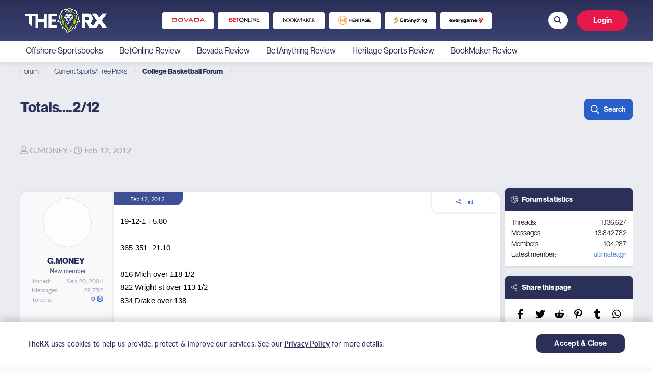

--- FILE ---
content_type: text/html; charset=utf-8
request_url: https://www.therx.com/threads/totals-2-12.892574/
body_size: 25262
content:
<!DOCTYPE html>
<html id="XF" lang="en-US" dir="LTR" data-app="public"
    data-template="thread_view" data-container-key="node-111" data-content-key="thread-892574"
    data-logged-in="false" data-cookie-prefix="xf_"
    data-csrf="1768556206,6509dd952411e3dee973764c2dae4e59" data-style-id="3"
    class="has-no-js template-thread_view" >
























<head>
    <script src="https://www.googleoptimize.com/optimize.js?id=OPT-K55MPKG"></script>

    <meta charset="utf-8" />
    <meta http-equiv="X-UA-Compatible" content="IE=Edge" />
    <meta name="viewport" content="width=device-width, initial-scale=1, maximum-scale=1, user-scalable=0">

    

    
    
    

    <title>
        Totals....2/12
    </title>

    <link rel="manifest" href="/webmanifest.php">
    
        <meta name="theme-color" content="#fff" />
    

    <meta name="apple-mobile-web-app-title" content="TheRX Forum">
    

    
        
		<meta name="description" content="19-12-1 +5.80

365-351 -21.10

816 Mich over 118 1/2
822 Wright st over 113 1/2
834 Drake over 138

all from BOL" />
		<meta property="og:description" content="19-12-1 +5.80

365-351 -21.10

816 Mich over 118 1/2
822 Wright st over 113 1/2
834 Drake over 138

all from BOL" />
		<meta property="twitter:description" content="19-12-1 +5.80

365-351 -21.10

816 Mich over 118 1/2
822 Wright st over 113 1/2
834 Drake over 138

all from BOL" />
	
    
        <meta property="og:url" content="https://www.therx.com/threads/totals-2-12.892574/" />
    
        <link rel="canonical" href="https://www.therx.com/threads/totals-2-12.892574/" />
    

    
        
	
	
	<meta property="og:site_name" content="TheRX Sports Betting Forum" />


    
    
        
	
	
	<meta property="og:type" content="website" />


    
    
        
	
	
	
		<meta property="og:title" content="Totals....2/12" />
		<meta property="twitter:title" content="Totals....2/12" />
	


    
    
    
    

    <link href="https://fonts.googleapis.com/css?family=Oswald" rel="stylesheet">
    
  

  


	<link rel="preload" href="/styles/fonts/fa/fa-regular-400.woff2?_v=5.15.1" as="font" type="font/woff2" crossorigin="anonymous" />


	<link rel="preload" href="/styles/fonts/fa/fa-solid-900.woff2?_v=5.15.1" as="font" type="font/woff2" crossorigin="anonymous" />


<link rel="preload" href="/styles/fonts/fa/fa-brands-400.woff2?_v=5.15.1" as="font" type="font/woff2" crossorigin="anonymous" />

  <link rel="stylesheet" href="/css.php?css=public%3Anormalize.css%2Cpublic%3Afa.css%2Cpublic%3Acore.less%2Cpublic%3Aapp.less&amp;s=3&amp;l=1&amp;d=1768510339&amp;k=4558035b7eb641c43e82e1095e2c0fdd240de752" />

  <link rel="stylesheet" href="/css.php?css=public%3Abb_code.less%2Cpublic%3Aevent_odss_tooltip.css%2Cpublic%3Aloyalty_message_custom.less%2Cpublic%3Amessage.less%2Cpublic%3Aregion_selector_modal.css%2Cpublic%3Ashare_alert.css%2Cpublic%3Ashare_controls.less%2Cpublic%3Asubmenu.css%2Cpublic%3Atherx_pages.css%2Cpublic%3Athread_view.css%2Cpublic%3Aextra.less&amp;s=3&amp;l=1&amp;d=1768510339&amp;k=e98e60f85c8a777bcd774c50fdce5bbfc0fe346b" />

  
    <script src="/js/xf/preamble.js?_v=4067d818"></script>
    

    
        <link rel="icon" type="image/png" href="https://images-therx-production-409396115112.s3.amazonaws.com/data/assets/logo/favicon-32x32.png" sizes="32x32" />
    
    
    <script type='text/javascript'>
var xfhtml = document.getElementById('XF');
function applySetting(settingName, settingOn, allowToggle){
	
	// Theme editor is disabled, so simply apply the setting if enabled in ACP
		if(settingOn === 1){
			xfhtml.classList.add(settingName);
		}
	
}

applySetting('focus-mobile-navigation-bar', 1, 1);


applySetting('focus-fluid', 0, 1);


applySetting('focus-grid', 0, 1);


applySetting('focus-sidebar-sticky', 1, 1);


applySetting('focus-sidebar-flip', 0, 1);





	xfhtml.setAttribute('data-focus-bg', '1');

</script>

<script>applySetting('focus-aperture-background', 1, 1);</script>


    <!-- TheRX icons https://codepen.io/AdvisionDesign/pen/zYRgprr -->
    
        <link rel="stylesheet" href="https://d1azc1qln24ryf.cloudfront.net/106505/New-TheRX/style-cf.css?s7bpgo">
    

    <!-- TheRX Fonts-->
    <link rel="stylesheet" href="https://use.typekit.net/jbs5wix.css" />

    
</head>

<!-- For search input -->

  <script src="/js/vendor/jquery/jquery-3.5.1.min.js?_v=4067d818"></script>
	<script src="/js/vendor/vendor-compiled.js?_v=4067d818"></script>
	<script src="/js/xf/core.js?_v=4067d818"></script>
	<script src="/js/xf/core/action.js?_v=4067d818"></script>
	<script src="/js/xf/core/form.js?_v=4067d818"></script>
	<script src="/js/xf/core/structure.js?_v=4067d818"></script>
	<script src="/js/xf/core/tooltip.js?_v=4067d818"></script>
  <script defer src="/js/therx/EventOddsInPicksReplies.bundle.js?_v=4067d818"></script>
<script defer src="/js/therx/LoyaltyTooltip.bundle.js?_v=4067d818"></script>
<script defer src="/js/therx/RegionSelectorModal.bundle.js?_v=4067d818"></script>
<script defer src="/js/therx/Submenu.bundle.js?_v=4067d818"></script>
<script defer src="/js/therx/ShareAlert.bundle.js?_v=4067d818"></script>
<script defer src="/js/therx/Logout.bundle.js?_v=4067d818"></script>

  <script>
    const headers = new Headers()
    jQuery.extend(true, XF.config, {
    	// 
    	userId: 0,
        username: '',
        userTimezone: 'America/New_York',
    	enablePush: false,
    	pushAppServerKey: '',
    	url: {
    		fullBase: 'https://www.therx.com/',
    		basePath: '/',
    		css: '/css.php?css=__SENTINEL__&s=3&l=1&d=1768510339',
    		keepAlive: '/login/keep-alive'
    	},
    	cookie: {
    		path: '/',
    		domain: '',
    		prefix: 'xf_',
    		secure: true
    	},
    	cacheKey: '3bf1ff8512ac802ddec5536698234f03',
    	csrf: '1768556206,6509dd952411e3dee973764c2dae4e59',
    	js: {"\/js\/therx\/EventOddsInPicksReplies.bundle.js?_v=4067d818":true,"\/js\/therx\/LoyaltyTooltip.bundle.js?_v=4067d818":true,"\/js\/therx\/RegionSelectorModal.bundle.js?_v=4067d818":true,"\/js\/therx\/Submenu.bundle.js?_v=4067d818":true,"\/js\/therx\/ShareAlert.bundle.js?_v=4067d818":true,"\/js\/therx\/Logout.bundle.js?_v=4067d818":true},
    	css: {"public:bb_code.less":true,"public:event_odss_tooltip.css":true,"public:loyalty_message_custom.less":true,"public:message.less":true,"public:region_selector_modal.css":true,"public:share_alert.css":true,"public:share_controls.less":true,"public:submenu.css":true,"public:therx_pages.css":true,"public:thread_view.css":true,"public:extra.less":true},
    	time: {
    		now: 1768556206,
    		today: 1768539600,
    		todayDow: 5,
    		tomorrow: 1768626000,
    		yesterday: 1768453200,
    		week: 1768021200
    	},
    	borderSizeFeature: '3px',
    	fontAwesomeWeight: 'r',
    	enableRtnProtect: true,
    	enableFormSubmitSticky: true,
    	uploadMaxFilesize: 2097152,
      uploadAttachmentsOptionMaxFileSize: 1024,
    	allowedVideoExtensions: ["m4v","mov","mp4","mp4v","mpeg","mpg","ogv","webm"],
    	allowedAudioExtensions: ["mp3","ogg","wav"],
    	shortcodeToEmoji: true,
    	visitorCounts: {
    		conversations_unread: '0',
    		alerts_unviewed: '0',
    		total_unread: '0',
    		title_count: true,
    		icon_indicator: true
    	},
    	jsState: {},
    	publicMetadataLogoUrl: '',
    	publicPushBadgeUrl: 'https://www.therx.com/styles/default/xenforo/bell.png',
      therxApiKey: 'mM-8-pd2MLBBf2bIK7_lfLPttme2bzn5',
      nodesId: {
        deal: '325',
        pick: '326',
        contest: '329',
        legend: '330',
      },
      accessEndpoint: 'https://images.virginia-us-east-1.therx.com/',
      endpoints: {
          oddsv2: {
              endpoint: 'https://ms.virginia-us-east-1.therx.com/odds-v2',
              headers: JSON.parse('[{"headerName":"Site-Domain","headerValue":"ot-com"},{"headerName":"Authorization","headerValue":"JWT eyJhbGciOiJSUzI1NiIsInR5cCI6IkpXVCJ9.[base64].[base64]"}]'),
          },
      },
      toggles: '{"removePushDataLayer":false}',
      upcomingEventsStatus: ["scheduled"],
      therxIconsLink: 'https://d1azc1qln24ryf.cloudfront.net/106505/New-TheRX/style-cf.css?s7bpgo',
      userCountryCode: 'US',
      userCityCode: '',
      graphqlEndpoint: 'https://ms.virginia-us-east-1.therx.com/odds-v2/odds-v2-service',
      partnersData: 'https://menu.virginia-us-east-1.therx.com/therx/partners.json',
      latestPostsCategory: '107',
      isVisitorModerator: '',
      auth0: JSON.parse('{"AuthorizationEndpoint":"https:\/\/auth.therx.com\/authorize","Domain":"https:\/\/auth.therx.com","Key":"tmXbARLKDVwvNfYOpHaU9NXstjeHgUAz","Database":"TheRx","Secret":"lMrtoFfTHnoaRQlQ-Rh1i7kTlRevcOoidEaA2ye6NtsRmjanpB201fqFGAKzDNJi","TokenEndpoint":"https:\/\/auth.therx.com\/oauth\/token","UserInfoEndpoint":"https:\/\/auth.therx.com\/userinfo","UseAuth0CacheLocalStorage":false}'),
      defaultUserAvatarUrl: 'https://images-therx-production-409396115112.s3.amazonaws.com/data/assets/default_avatars/noavatar-icon-200x200.png'
		});

    jQuery.extend(XF.phrases, {
    	// 
    	date_x_at_time_y: "{date} at {time}",
    	day_x_at_time_y:  "{day} at {time}",
    	yesterday_at_x:   "Yesterday at {time}",
    	x_minutes_ago:    "{minutes} minutes ago",
    	one_minute_ago:   "1 minute ago",
    	a_moment_ago:     "A moment ago",
    	today_at_x:       "Today at {time}",
    	in_a_moment:      "In a moment",
    	in_a_minute:      "In a minute",
    	in_x_minutes:     "In {minutes} minutes",
    	later_today_at_x: "Later today at {time}",
    	tomorrow_at_x:    "Tomorrow at {time}",

    	day0: "Sunday",
    	day1: "Monday",
    	day2: "Tuesday",
    	day3: "Wednesday",
    	day4: "Thursday",
    	day5: "Friday",
    	day6: "Saturday",

    	dayShort0: "Sun",
    	dayShort1: "Mon",
    	dayShort2: "Tue",
    	dayShort3: "Wed",
    	dayShort4: "Thu",
    	dayShort5: "Fri",
    	dayShort6: "Sat",

    	month0: "January",
    	month1: "February",
    	month2: "March",
    	month3: "April",
    	month4: "May",
    	month5: "June",
    	month6: "July",
    	month7: "August",
    	month8: "September",
    	month9: "October",
    	month10: "November",
    	month11: "December",

    	active_user_changed_reload_page: "The active user has changed. Reload the page for the latest version.",
    	server_did_not_respond_in_time_try_again: "The server did not respond in time. Please try again.",
    	oops_we_ran_into_some_problems: "Oops! We ran into some problems.",
    	oops_we_ran_into_some_problems_more_details_console: "Oops! We ran into some problems. Please try again later. More error details may be in the browser console.",
    	file_too_large_to_upload: "The file is too large to be uploaded.",
    	uploaded_file_is_too_large_for_server_to_process: "The uploaded file is too large for the server to process.",
    	files_being_uploaded_are_you_sure: "Files are still being uploaded. Are you sure you want to submit this form?",
    	attach: "Attach files",
    	rich_text_box: "Rich text box",
    	close: "Close",
    	link_copied_to_clipboard: "Link copied to clipboard.",
    	text_copied_to_clipboard: "Text copied to clipboard.",
    	loading: "Loading…",

    	processing: "Processing",
    	'processing...': "Processing…",

    	showing_x_of_y_items: "Showing {count} of {total} items",
    	showing_all_items: "Showing all items",
    	no_items_to_display: "No items to display",

    	number_button_up: "Increase",
    	number_button_down: "Decrease",

    	push_enable_notification_title: "Push notifications enabled successfully at TheRX Sports Betting Forum",
    	push_enable_notification_body: "Thank you for enabling push notifications!",
    	therx_problem_parsing_input_file: "Problem parsing input file.",
    	therx_no_games_founded: "No games found.",
      therx_error_creating_content: "Sorry! There was an error saving the data",

      therx_deal_alerts: "Manage deal alerts",
      therx_deal_alerts_keywords: "Keywords, deals or picks",
      therx_deal_alerts_keywords_placeholder: "What keywords to search for?",
      therx_deal_name: "Deal Name",
    	therx_deal_name_placeholder: "Enter alert name",
      therx_invalid_file_format: "Invalid file format",
      therx_your_changes_saved_successfully: "Your changes have been saved.",
    });
  </script>

  <script defer src="/js/therx/index.bundle.js"></script>
  
  

  <form style="display: none" hidden="hidden">
    <input
      type="text"
      name="_xfClientLoadTime"
      value=""
      id="_xfClientLoadTime"
      title="_xfClientLoadTime"
      tabindex="-1"
    />
  </form>

  
  <region-selector-modal></region-selector-modal>


















<body data-template="thread_view"
    class="">

    <!-- Google Tag Manager (noscript) -->
    <noscript><iframe src="https://www.googletagmanager.com/ns.html?id=GTM-WFHVBHC" height="0" width="0"
            style="display:none;visibility:hidden"></iframe></noscript><!-- End Google Tag Manager (noscript) -->

    
    
    

    

    
    

    

    

    

    

    

    

    

    

    

    

    <div class="p-pageWrapper p-forumWrapper"
        id="top">

        <!-- Primary header header: start -->

        <!-- Secondary header: end -->

        
            <!-- User Notifications -->
            
        

        <div class='focus-wrapper focus-width'>

            <div class='focus-ad'>
                
            </div>

            <div class='focus-content'>

                <div class="p-body">
                    <div class="p-body-inner">
                        <!--XF:EXTRA_OUTPUT-->
                        

  
  
  <div
    class="submenu-wrapper "
  >
    <div class="submenu">
      <div id="submenu-options" data-xf-init="submenu">
        
          <a href="https://www.therx.com/offshore-sportsbooks/" 
    

            ><div>
              
              Offshore Sportsbooks
            </div></a
          >
        
          <a href="https://www.therx.com/sportsbooks/betonline/" 
    

            ><div>
              
              BetOnline Review
            </div></a
          >
        
          <a href="https://www.therx.com/sportsbooks/bovada/" 
    

            ><div>
              
              Bovada Review
            </div></a
          >
        
          <a href="https://www.therx.com/sportsbooks/betanything/" 
    

            ><div>
              
              BetAnything Review
            </div></a
          >
        
          <a href="https://www.therx.com/sportsbooks/heritage/" 
    

            ><div>
              
              Heritage Sports Review
            </div></a
          >
        
          <a href="https://www.therx.com/sportsbooks/bookmaker/" 
    

            ><div>
              
              BookMaker Review
            </div></a
          >
        
      </div>
      <span id="dropdown-container-icon">
        <div class="separator"></div>
        <i id="submenu-cta" class="icon-polygon-title-icon"></i>
        <div id="submenu-hidden-options"></div>
      </span>
    </div>
  </div>



                        
                            <!-- Staff bar: start -->
                            

                            





                            

                            

                            
                            
                                
                                    <div class='focus-breadcrumb'>
                                        
                                            

    

    
        <div class="p-breadcrumbs-wrap ">
            <ul class="p-breadcrumbs " itemscope
                itemtype="https://schema.org/BreadcrumbList">
                
                    

                    
                        
                        
    <li itemprop="itemListElement" itemscope itemtype="https://schema.org/ListItem">
        <a href="" itemprop="item">
            <span itemprop="name">Forum</span>
        </a>
        
            <meta itemprop="position" content="1" />
        
    </li>

                    

                    

                    
                        
                        
    <li itemprop="itemListElement" itemscope itemtype="https://schema.org/ListItem">
        <a href="/forums/#current-sports-free-picks.107" itemprop="item">
            <span itemprop="name">Current Sports/Free Picks</span>
        </a>
        
            <meta itemprop="position" content="2" />
        
    </li>

                    
                        
                        
    <li itemprop="itemListElement" itemscope itemtype="https://schema.org/ListItem">
        <a href="/forums/college-basketball-forum.111/" itemprop="item">
            <span itemprop="name">College Basketball Forum</span>
        </a>
        
            <meta itemprop="position" content="3" />
        
    </li>

                    

                
            </ul>
        </div>
        

                                        
                                        
                                    </div>
                                
                            
                            

                            

                            
	<noscript><div class="blockMessage blockMessage--important blockMessage--iconic u-noJsOnly">JavaScript is disabled. For a better experience, please enable JavaScript in your browser before proceeding.</div></noscript>

                            
	<div class="blockMessage blockMessage--important blockMessage--iconic js-browserWarning" style="display: none">You are using an out of date browser. It  may not display this or other websites correctly.<br />You should upgrade or use an <a href="https://www.google.com/chrome/" target="_blank" rel="noopener">alternative browser</a>.</div>


                            
                                <div class="p-body-header">
                                    
                                        
                                            
                                                <div class="p-title ">
                                                    
                                                        
                                                            <div class="p-title-wrapper">
                                                                
                                                                    
                                                                        <h1 class="p-title-value">
        Totals....2/12
    </h1>
                                                                    
                                                                    
                                                                
                                                            </div>
                                                        
                                                        
                                                            <div class="p-title-pageAction">
                                                                
                                                                    

    
    
        
            
                <a href="/search/" class="button--secondary  button button--icon button--icon--search" data-xf-click="menu" data-xf-key="/"><span class="button-text">
                    Search
                </span></a>
            
        

        
            <div class="menu menu--structural menu--wide" data-menu="menu" aria-hidden="true">
                <form action="/search/search" method="post" class="menu-content"
                    data-xf-init="quick-search">

                    <h3 class="menu-header">Search</h3>
                    
                    <div class="menu-row">
                        
                            <input type="text" class="input" name="keywords" placeholder="Search…" aria-label="Search" data-menu-autofocus="true" />
                        
                    </div>

                    
                    <div class="menu-row">
                        <label class="iconic"><input type="checkbox"  name="c[title_only]" value="1" /><i aria-hidden="true"></i><span class="iconic-label">Search titles only

                                    
                                        <span tabindex="0" role="button" data-xf-init="tooltip"
                                            data-trigger="hover focus click"
                                            title="Tags will also be searched">

                                            <i class="fa--xf far fa-question-circle u-muted u-smaller" aria-hidden="true"></i>
                                        </span></span></label>

                    </div>
                    
                    <div class="menu-row">
                        <div class="inputGroup">
                            <span class="inputGroup-text" id="ctrl_search_menu_by_member">By:</span>
                            <input type="text" class="input" name="c[users]" data-xf-init="auto-complete"
                                placeholder="Member"
                                aria-labelledby="ctrl_search_menu_by_member" />
                        </div>
                    </div>
                    <div class="menu-footer">
                        <span class="menu-footer-controls">
                            <button type="submit" class="button--successful button button--icon button--icon--search"><span class="button-text">Search</span></button>
                            <a href="/search/" class="button--secondary button" rel="nofollow"><span class="button-text">Advanced search…</span></a>
                        </span>
                    </div>

                    <input type="hidden" name="_xfToken" value="1768556206,6509dd952411e3dee973764c2dae4e59" />
                </form>
            </div>
        
    


  
                                                                
                                                            </div>
                                                        
                                                    
                                                </div>
                                            
                                        
                                    
                                </div>
                            
                        
                        <div
                            class="p-body-main p-body-main--withSidebar ">
                            
                            <div class="p-body-contentCol"></div>
                            
                                <div class="p-body-sidebarCol"></div>
                            

                            

                            <div class="p-body-content">
                                
                                <div class="p-body-pageContent">



  

  

  


  

  


  <div class="tags-container">
    <ul class="listInline listInline--bullet">
      <li>
        <i class="fa--xf far fa-user" aria-hidden="true" title="Thread starter"></i>
        <span class="u-srOnly">Thread starter</span>

        <a href="/members/g-money.28902/" class="username  u-concealed" dir="auto" itemprop="name" data-user-id="28902" data-xf-init="member-tooltip">G.MONEY</a>
      </li>
      <li>
        <i class="fa--xf far fa-clock" aria-hidden="true" title="Start date"></i>
        <span class="u-srOnly">Start date</span>

        <a href="/threads/totals-2-12.892574/" class="u-concealed">
          <time  class="u-dt" dir="auto" datetime="2012-02-12T09:31:06-0500" data-time="1329057066" data-date-string="Feb 12, 2012" data-time-string="9:31 AM" title="Feb 12, 2012 at 9:31 AM">Feb 12, 2012</time></a>
      </li>
      
    </ul>
  </div>


  

  



	
	
	
		
	
	
	


	
	
	
		
	
	
	


	
	
		
	
	
	


	
	



  

  
  

  

  

  
	

	
		
	


  

  

  
  
  

  

  

  

  

  
  <div class="block block--messages"
    data-xf-init="" data-type="post" data-href="/inline-mod/"
    data-search-target="*">

    <span class="u-anchorTarget" id="posts"></span>

    
      
    
  
    

    <div class="block-outer rx-blockHeight">
      
        
      
    </div>

    

    
      
    
  
    

    <div class="block-container lbContainer"
      data-xf-init="lightbox select-to-quote" data-message-selector=".js-post"
      data-lb-id="thread-892574" data-lb-universal="0">

      <div class="block-body js-replyNewMessageContainer">
        
          

            

            
              

  
  

  
    

  
    


  

  
  <article
    class="message message--post js-post js-inlineModContainer  "
    data-author="G.MONEY" data-content="post-9225351"
    id="js-post-9225351">

    <span class="u-anchorTarget" id="post-9225351"></span>

    
      <div class="message-inner">
        
          <div class="message-cell message-cell--user">
            

    <section itemscope itemtype="https://schema.org/Person" class="message-user">
        <div
            class="message-avatar ">
            <div class="message-avatar-wrapper">
                <a href="/members/g-money.28902/" class="avatar avatar--m" data-user-id="28902" data-xf-init="member-tooltip">
			<img src="https://images.virginia-us-east-1.therx.com/data/avatars/m/28/28902.jpg?d=1635227464"  alt="G.MONEY" class="avatar-u28902-m" width="96" height="96" loading="lazy" itemprop="image" /> 
		</a>
                
            </div>
        </div>
        <div class="message-userDetails">
            <h4 class="message-name">
                <div class="name-wrapper">
                    <a href="/members/g-money.28902/" class="username " dir="auto" itemprop="name" data-user-id="28902" itemprop="name">G.MONEY</a>
                    <span class="verified-icon">
                        <therx-loyalty-widget name="verified-icon" height="13" width="12" a-user-id="auth0|28902" />
                    </span>
                </div>
                <span class="points-mobile-wrapper">
                    <a href="/members/g-money.28902/#tokens">
                        <therx-loyalty-widget name="points" a-user-id="auth0|28902" />
                    </a>
                </span>
            </h4>
            <h5 class="userTitle message-userTitle" dir="auto" itemprop="jobTitle">New member</h5>
            
        </div>
        
            
            
                <div class="message-userExtras">
                    
                        
                            <dl class="pairs pairs--justified">
                                <dt>Joined</dt>
                                <dd>Sep 20, 2004</dd>
                            </dl>
                        
                        
                            <dl class="pairs pairs--justified">
                                <dt>Messages</dt>
                                <dd>29,752</dd>
                            </dl>
                        
                        <dl class="pairs pairs--justified">
                            <dt>Tokens</dt>
                            <dd class="tokens-container">
                                <a href="/members/g-money.28902/#tokens">
                                    <therx-loyalty-widget name="points" a-user-id="auth0|28902" />
                                </a>
                            </dd>
                        </dl>
                        
                        
                        
                        
                        
                        
                        
                    
                </div>
            
        
        <span class="message-userArrow"></span>
    </section>

          </div>
        

        
          <div class="message-cell message-cell--main">
            
              <div class="message-main js-quickEditTarget">

                
                  

  <header class="message-attribution message-attribution--split no-margin">
    <ul class="message-attribution-main listInline ">
      
      
      <li class="u-concealed">
        <a href="/threads/totals-2-12.892574/post-9225351" rel="nofollow"
          data-xf-init="date-format" data-time="1329057066">
          <time  class="u-dt" dir="auto" datetime="2012-02-12T09:31:06-0500" data-time="1329057066" data-date-string="Feb 12, 2012" data-time-string="9:31 AM" title="Feb 12, 2012 at 9:31 AM" itemprop="datePublished">Feb 12, 2012</time>
        </a>
      </li>
      
    </ul>

    <ul class="message-attribution-opposite message-attribution-opposite--list ">
      
      <li>
        <a href="/threads/totals-2-12.892574/post-9225351" class="message-attribution-gadget"
          data-xf-init="share-tooltip" data-href="/posts/9225351/share" rel="nofollow">
          <i class="fa--xf far fa-share-alt" aria-hidden="true"></i>
        </a>
      </li>
      
      
        <li>
          <a href="/threads/totals-2-12.892574/post-9225351" rel="nofollow">
            #1
          </a>
        </li>
      
    </ul>
  </header>

                

                <div class="message-content js-messageContent">
                  

                    
                      
  
  
  

                    

                    
                      

  <div class="message-userContent lbContainer js-lbContainer "
    data-lb-id="post-9225351"
    data-lb-caption-desc="G.MONEY &middot; Feb 12, 2012 at 9:31 AM">

    
      

	

    

    <article class="message-body js-selectToQuote">
      
        
      
      
        <div class="bbWrapper">19-12-1 +5.80<br />
<br />
365-351 -21.10<br />
<br />
816 Mich over 118 1/2<br />
822 Wright st over 113 1/2<br />
834 Drake over 138<br />
<br />
all from BOL</div>
      
      <div class="js-selectToQuoteEnd">&nbsp;</div>
      
        
      
    </article>

    
      

	

    

    
  


    
  </div>

                    

                    
                      
  

                    

                    
                      
    
    


                    

                  
                </div>

                
                  
  <footer class="message-footer">
    

    <div class="reactionsBar js-reactionsList ">
      
    </div>

    <div class="js-historyTarget message-historyTarget toggleTarget" data-href="trigger-href"></div>
  
	

</footer>

                
              </div>

            
          </div>
        
      </div>
    
  </article>

  
  

  

            

            

          

            

            
              

  
  

  
    

  
    


  

  
  <article
    class="message message--post js-post js-inlineModContainer  "
    data-author="topgun31" data-content="post-9225388"
    id="js-post-9225388">

    <span class="u-anchorTarget" id="post-9225388"></span>

    
      <div class="message-inner">
        
          <div class="message-cell message-cell--user">
            

    <section itemscope itemtype="https://schema.org/Person" class="message-user">
        <div
            class="message-avatar ">
            <div class="message-avatar-wrapper">
                <a href="/members/topgun31.85492/" class="avatar avatar--m avatar--default avatar--default--image" data-user-id="85492" data-xf-init="member-tooltip">
			<span class="avatar-u85492-m"></span> 
		</a>
                
            </div>
        </div>
        <div class="message-userDetails">
            <h4 class="message-name">
                <div class="name-wrapper">
                    <a href="/members/topgun31.85492/" class="username " dir="auto" itemprop="name" data-user-id="85492" itemprop="name">topgun31</a>
                    <span class="verified-icon">
                        <therx-loyalty-widget name="verified-icon" height="13" width="12" a-user-id="auth0|85492" />
                    </span>
                </div>
                <span class="points-mobile-wrapper">
                    <a href="/members/topgun31.85492/#tokens">
                        <therx-loyalty-widget name="points" a-user-id="auth0|85492" />
                    </a>
                </span>
            </h4>
            <h5 class="userTitle message-userTitle" dir="auto" itemprop="jobTitle">New member</h5>
            
        </div>
        
            
            
                <div class="message-userExtras">
                    
                        
                            <dl class="pairs pairs--justified">
                                <dt>Joined</dt>
                                <dd>Dec 19, 2010</dd>
                            </dl>
                        
                        
                            <dl class="pairs pairs--justified">
                                <dt>Messages</dt>
                                <dd>1,382</dd>
                            </dl>
                        
                        <dl class="pairs pairs--justified">
                            <dt>Tokens</dt>
                            <dd class="tokens-container">
                                <a href="/members/topgun31.85492/#tokens">
                                    <therx-loyalty-widget name="points" a-user-id="auth0|85492" />
                                </a>
                            </dd>
                        </dl>
                        
                        
                        
                        
                        
                        
                        
                    
                </div>
            
        
        <span class="message-userArrow"></span>
    </section>

          </div>
        

        
          <div class="message-cell message-cell--main">
            
              <div class="message-main js-quickEditTarget">

                
                  

  <header class="message-attribution message-attribution--split no-margin">
    <ul class="message-attribution-main listInline ">
      
      
      <li class="u-concealed">
        <a href="/threads/totals-2-12.892574/post-9225388" rel="nofollow"
          data-xf-init="date-format" data-time="1329058007">
          <time  class="u-dt" dir="auto" datetime="2012-02-12T09:46:47-0500" data-time="1329058007" data-date-string="Feb 12, 2012" data-time-string="9:46 AM" title="Feb 12, 2012 at 9:46 AM" itemprop="datePublished">Feb 12, 2012</time>
        </a>
      </li>
      
    </ul>

    <ul class="message-attribution-opposite message-attribution-opposite--list ">
      
      <li>
        <a href="/threads/totals-2-12.892574/post-9225388" class="message-attribution-gadget"
          data-xf-init="share-tooltip" data-href="/posts/9225388/share" rel="nofollow">
          <i class="fa--xf far fa-share-alt" aria-hidden="true"></i>
        </a>
      </li>
      
      
        <li>
          <a href="/threads/totals-2-12.892574/post-9225388" rel="nofollow">
            #2
          </a>
        </li>
      
    </ul>
  </header>

                

                <div class="message-content js-messageContent">
                  

                    
                      
  
  
  

                    

                    
                      

  <div class="message-userContent lbContainer js-lbContainer "
    data-lb-id="post-9225388"
    data-lb-caption-desc="topgun31 &middot; Feb 12, 2012 at 9:46 AM">

    

    <article class="message-body js-selectToQuote">
      
        
      
      
        <div class="bbWrapper">Bol today</div>
      
      <div class="js-selectToQuoteEnd">&nbsp;</div>
      
        
      
    </article>

    

    
  


    
  </div>

                    

                    
                      
  

                    

                    
                      
    
    


                    

                  
                </div>

                
                  
  <footer class="message-footer">
    

    <div class="reactionsBar js-reactionsList ">
      
    </div>

    <div class="js-historyTarget message-historyTarget toggleTarget" data-href="trigger-href"></div>
  
	

</footer>

                
              </div>

            
          </div>
        
      </div>
    
  </article>

  
  

  

            

            

          

            

            
              

  
  

  
    

  
    


  

  
  <article
    class="message message--post js-post js-inlineModContainer  "
    data-author="BORO" data-content="post-9225405"
    id="js-post-9225405">

    <span class="u-anchorTarget" id="post-9225405"></span>

    
      <div class="message-inner">
        
          <div class="message-cell message-cell--user">
            

    <section itemscope itemtype="https://schema.org/Person" class="message-user">
        <div
            class="message-avatar ">
            <div class="message-avatar-wrapper">
                <a href="/members/boro.46609/" class="avatar avatar--m avatar--default avatar--default--image" data-user-id="46609" data-xf-init="member-tooltip">
			<span class="avatar-u46609-m"></span> 
		</a>
                
            </div>
        </div>
        <div class="message-userDetails">
            <h4 class="message-name">
                <div class="name-wrapper">
                    <a href="/members/boro.46609/" class="username " dir="auto" itemprop="name" data-user-id="46609" itemprop="name">BORO</a>
                    <span class="verified-icon">
                        <therx-loyalty-widget name="verified-icon" height="13" width="12" a-user-id="auth0|46609" />
                    </span>
                </div>
                <span class="points-mobile-wrapper">
                    <a href="/members/boro.46609/#tokens">
                        <therx-loyalty-widget name="points" a-user-id="auth0|46609" />
                    </a>
                </span>
            </h4>
            <h5 class="userTitle message-userTitle" dir="auto" itemprop="jobTitle">Member</h5>
            
        </div>
        
            
            
                <div class="message-userExtras">
                    
                        
                            <dl class="pairs pairs--justified">
                                <dt>Joined</dt>
                                <dd>Oct 22, 2006</dd>
                            </dl>
                        
                        
                            <dl class="pairs pairs--justified">
                                <dt>Messages</dt>
                                <dd>3,963</dd>
                            </dl>
                        
                        <dl class="pairs pairs--justified">
                            <dt>Tokens</dt>
                            <dd class="tokens-container">
                                <a href="/members/boro.46609/#tokens">
                                    <therx-loyalty-widget name="points" a-user-id="auth0|46609" />
                                </a>
                            </dd>
                        </dl>
                        
                        
                        
                        
                        
                        
                        
                    
                </div>
            
        
        <span class="message-userArrow"></span>
    </section>

          </div>
        

        
          <div class="message-cell message-cell--main">
            
              <div class="message-main js-quickEditTarget">

                
                  

  <header class="message-attribution message-attribution--split no-margin">
    <ul class="message-attribution-main listInline ">
      
      
      <li class="u-concealed">
        <a href="/threads/totals-2-12.892574/post-9225405" rel="nofollow"
          data-xf-init="date-format" data-time="1329058417">
          <time  class="u-dt" dir="auto" datetime="2012-02-12T09:53:37-0500" data-time="1329058417" data-date-string="Feb 12, 2012" data-time-string="9:53 AM" title="Feb 12, 2012 at 9:53 AM" itemprop="datePublished">Feb 12, 2012</time>
        </a>
      </li>
      
    </ul>

    <ul class="message-attribution-opposite message-attribution-opposite--list ">
      
      <li>
        <a href="/threads/totals-2-12.892574/post-9225405" class="message-attribution-gadget"
          data-xf-init="share-tooltip" data-href="/posts/9225405/share" rel="nofollow">
          <i class="fa--xf far fa-share-alt" aria-hidden="true"></i>
        </a>
      </li>
      
      
        <li>
          <a href="/threads/totals-2-12.892574/post-9225405" rel="nofollow">
            #3
          </a>
        </li>
      
    </ul>
  </header>

                

                <div class="message-content js-messageContent">
                  

                    
                      
  
  
  

                    

                    
                      

  <div class="message-userContent lbContainer js-lbContainer "
    data-lb-id="post-9225405"
    data-lb-caption-desc="BORO &middot; Feb 12, 2012 at 9:53 AM">

    

    <article class="message-body js-selectToQuote">
      
        
      
      
        <div class="bbWrapper">Nice job yesterday and good luck today.</div>
      
      <div class="js-selectToQuoteEnd">&nbsp;</div>
      
        
      
    </article>

    

    
  


    
  </div>

                    

                    
                      
  

                    

                    
                      
    
    


                    

                  
                </div>

                
                  
  <footer class="message-footer">
    

    <div class="reactionsBar js-reactionsList ">
      
    </div>

    <div class="js-historyTarget message-historyTarget toggleTarget" data-href="trigger-href"></div>
  
	

</footer>

                
              </div>

            
          </div>
        
      </div>
    
  </article>

  
  

  

            

            

          

            

            
              

  
  

  
    

  
    


  

  
  <article
    class="message message--post js-post js-inlineModContainer  "
    data-author="G.MONEY" data-content="post-9225489"
    id="js-post-9225489">

    <span class="u-anchorTarget" id="post-9225489"></span>

    
      <div class="message-inner">
        
          <div class="message-cell message-cell--user">
            

    <section itemscope itemtype="https://schema.org/Person" class="message-user">
        <div
            class="message-avatar ">
            <div class="message-avatar-wrapper">
                <a href="/members/g-money.28902/" class="avatar avatar--m" data-user-id="28902" data-xf-init="member-tooltip">
			<img src="https://images.virginia-us-east-1.therx.com/data/avatars/m/28/28902.jpg?d=1635227464"  alt="G.MONEY" class="avatar-u28902-m" width="96" height="96" loading="lazy" itemprop="image" /> 
		</a>
                
            </div>
        </div>
        <div class="message-userDetails">
            <h4 class="message-name">
                <div class="name-wrapper">
                    <a href="/members/g-money.28902/" class="username " dir="auto" itemprop="name" data-user-id="28902" itemprop="name">G.MONEY</a>
                    <span class="verified-icon">
                        <therx-loyalty-widget name="verified-icon" height="13" width="12" a-user-id="auth0|28902" />
                    </span>
                </div>
                <span class="points-mobile-wrapper">
                    <a href="/members/g-money.28902/#tokens">
                        <therx-loyalty-widget name="points" a-user-id="auth0|28902" />
                    </a>
                </span>
            </h4>
            <h5 class="userTitle message-userTitle" dir="auto" itemprop="jobTitle">New member</h5>
            
        </div>
        
            
            
                <div class="message-userExtras">
                    
                        
                            <dl class="pairs pairs--justified">
                                <dt>Joined</dt>
                                <dd>Sep 20, 2004</dd>
                            </dl>
                        
                        
                            <dl class="pairs pairs--justified">
                                <dt>Messages</dt>
                                <dd>29,752</dd>
                            </dl>
                        
                        <dl class="pairs pairs--justified">
                            <dt>Tokens</dt>
                            <dd class="tokens-container">
                                <a href="/members/g-money.28902/#tokens">
                                    <therx-loyalty-widget name="points" a-user-id="auth0|28902" />
                                </a>
                            </dd>
                        </dl>
                        
                        
                        
                        
                        
                        
                        
                    
                </div>
            
        
        <span class="message-userArrow"></span>
    </section>

          </div>
        

        
          <div class="message-cell message-cell--main">
            
              <div class="message-main js-quickEditTarget">

                
                  

  <header class="message-attribution message-attribution--split no-margin">
    <ul class="message-attribution-main listInline ">
      
      
      <li class="u-concealed">
        <a href="/threads/totals-2-12.892574/post-9225489" rel="nofollow"
          data-xf-init="date-format" data-time="1329061282">
          <time  class="u-dt" dir="auto" datetime="2012-02-12T10:41:22-0500" data-time="1329061282" data-date-string="Feb 12, 2012" data-time-string="10:41 AM" title="Feb 12, 2012 at 10:41 AM" itemprop="datePublished">Feb 12, 2012</time>
        </a>
      </li>
      
    </ul>

    <ul class="message-attribution-opposite message-attribution-opposite--list ">
      
      <li>
        <a href="/threads/totals-2-12.892574/post-9225489" class="message-attribution-gadget"
          data-xf-init="share-tooltip" data-href="/posts/9225489/share" rel="nofollow">
          <i class="fa--xf far fa-share-alt" aria-hidden="true"></i>
        </a>
      </li>
      
      
        <li>
          <a href="/threads/totals-2-12.892574/post-9225489" rel="nofollow">
            #4
          </a>
        </li>
      
    </ul>
  </header>

                

                <div class="message-content js-messageContent">
                  

                    
                      
  
  
  

                    

                    
                      

  <div class="message-userContent lbContainer js-lbContainer "
    data-lb-id="post-9225489"
    data-lb-caption-desc="G.MONEY &middot; Feb 12, 2012 at 10:41 AM">

    

    <article class="message-body js-selectToQuote">
      
        
      
      
        <div class="bbWrapper">Thanks Guys!</div>
      
      <div class="js-selectToQuoteEnd">&nbsp;</div>
      
        
      
    </article>

    

    
  


    
  </div>

                    

                    
                      
  

                    

                    
                      
    
    


                    

                  
                </div>

                
                  
  <footer class="message-footer">
    

    <div class="reactionsBar js-reactionsList ">
      
    </div>

    <div class="js-historyTarget message-historyTarget toggleTarget" data-href="trigger-href"></div>
  
	

</footer>

                
              </div>

            
          </div>
        
      </div>
    
  </article>

  
  

  

            

            

          

            

            
              

  
  

  
    

  
    


  

  
  <article
    class="message message--post js-post js-inlineModContainer  "
    data-author="G.MONEY" data-content="post-9226287"
    id="js-post-9226287">

    <span class="u-anchorTarget" id="post-9226287"></span>

    
      <div class="message-inner">
        
          <div class="message-cell message-cell--user">
            

    <section itemscope itemtype="https://schema.org/Person" class="message-user">
        <div
            class="message-avatar ">
            <div class="message-avatar-wrapper">
                <a href="/members/g-money.28902/" class="avatar avatar--m" data-user-id="28902" data-xf-init="member-tooltip">
			<img src="https://images.virginia-us-east-1.therx.com/data/avatars/m/28/28902.jpg?d=1635227464"  alt="G.MONEY" class="avatar-u28902-m" width="96" height="96" loading="lazy" itemprop="image" /> 
		</a>
                
            </div>
        </div>
        <div class="message-userDetails">
            <h4 class="message-name">
                <div class="name-wrapper">
                    <a href="/members/g-money.28902/" class="username " dir="auto" itemprop="name" data-user-id="28902" itemprop="name">G.MONEY</a>
                    <span class="verified-icon">
                        <therx-loyalty-widget name="verified-icon" height="13" width="12" a-user-id="auth0|28902" />
                    </span>
                </div>
                <span class="points-mobile-wrapper">
                    <a href="/members/g-money.28902/#tokens">
                        <therx-loyalty-widget name="points" a-user-id="auth0|28902" />
                    </a>
                </span>
            </h4>
            <h5 class="userTitle message-userTitle" dir="auto" itemprop="jobTitle">New member</h5>
            
        </div>
        
            
            
                <div class="message-userExtras">
                    
                        
                            <dl class="pairs pairs--justified">
                                <dt>Joined</dt>
                                <dd>Sep 20, 2004</dd>
                            </dl>
                        
                        
                            <dl class="pairs pairs--justified">
                                <dt>Messages</dt>
                                <dd>29,752</dd>
                            </dl>
                        
                        <dl class="pairs pairs--justified">
                            <dt>Tokens</dt>
                            <dd class="tokens-container">
                                <a href="/members/g-money.28902/#tokens">
                                    <therx-loyalty-widget name="points" a-user-id="auth0|28902" />
                                </a>
                            </dd>
                        </dl>
                        
                        
                        
                        
                        
                        
                        
                    
                </div>
            
        
        <span class="message-userArrow"></span>
    </section>

          </div>
        

        
          <div class="message-cell message-cell--main">
            
              <div class="message-main js-quickEditTarget">

                
                  

  <header class="message-attribution message-attribution--split no-margin">
    <ul class="message-attribution-main listInline ">
      
      
      <li class="u-concealed">
        <a href="/threads/totals-2-12.892574/post-9226287" rel="nofollow"
          data-xf-init="date-format" data-time="1329084593">
          <time  class="u-dt" dir="auto" datetime="2012-02-12T17:09:53-0500" data-time="1329084593" data-date-string="Feb 12, 2012" data-time-string="5:09 PM" title="Feb 12, 2012 at 5:09 PM" itemprop="datePublished">Feb 12, 2012</time>
        </a>
      </li>
      
    </ul>

    <ul class="message-attribution-opposite message-attribution-opposite--list ">
      
      <li>
        <a href="/threads/totals-2-12.892574/post-9226287" class="message-attribution-gadget"
          data-xf-init="share-tooltip" data-href="/posts/9226287/share" rel="nofollow">
          <i class="fa--xf far fa-share-alt" aria-hidden="true"></i>
        </a>
      </li>
      
      
        <li>
          <a href="/threads/totals-2-12.892574/post-9226287" rel="nofollow">
            #5
          </a>
        </li>
      
    </ul>
  </header>

                

                <div class="message-content js-messageContent">
                  

                    
                      
  
  
  

                    

                    
                      

  <div class="message-userContent lbContainer js-lbContainer "
    data-lb-id="post-9226287"
    data-lb-caption-desc="G.MONEY &middot; Feb 12, 2012 at 5:09 PM">

    

    <article class="message-body js-selectToQuote">
      
        
      
      
        <div class="bbWrapper">2-0 so far, with one to go....nice couple of days we have had...Need to keep chipping away</div>
      
      <div class="js-selectToQuoteEnd">&nbsp;</div>
      
        
      
    </article>

    

    
  


    
  </div>

                    

                    
                      
  

                    

                    
                      
    
    


                    

                  
                </div>

                
                  
  <footer class="message-footer">
    

    <div class="reactionsBar js-reactionsList ">
      
    </div>

    <div class="js-historyTarget message-historyTarget toggleTarget" data-href="trigger-href"></div>
  
	

</footer>

                
              </div>

            
          </div>
        
      </div>
    
  </article>

  
  

  

            

            

          

            

            
              

  
  

  
    

  
    


  

  
  <article
    class="message message--post js-post js-inlineModContainer  "
    data-author="Daytona" data-content="post-9226297"
    id="js-post-9226297">

    <span class="u-anchorTarget" id="post-9226297"></span>

    
      <div class="message-inner">
        
          <div class="message-cell message-cell--user">
            

    <section itemscope itemtype="https://schema.org/Person" class="message-user">
        <div
            class="message-avatar ">
            <div class="message-avatar-wrapper">
                <a href="/members/daytona.92171/" class="avatar avatar--m avatar--default avatar--default--image" data-user-id="92171" data-xf-init="member-tooltip">
			<span class="avatar-u92171-m"></span> 
		</a>
                
            </div>
        </div>
        <div class="message-userDetails">
            <h4 class="message-name">
                <div class="name-wrapper">
                    <a href="/members/daytona.92171/" class="username " dir="auto" itemprop="name" data-user-id="92171" itemprop="name">Daytona</a>
                    <span class="verified-icon">
                        <therx-loyalty-widget name="verified-icon" height="13" width="12" a-user-id="auth0|92171" />
                    </span>
                </div>
                <span class="points-mobile-wrapper">
                    <a href="/members/daytona.92171/#tokens">
                        <therx-loyalty-widget name="points" a-user-id="auth0|92171" />
                    </a>
                </span>
            </h4>
            <h5 class="userTitle message-userTitle" dir="auto" itemprop="jobTitle">Banned</h5>
            
        </div>
        
            
            
                <div class="message-userExtras">
                    
                        
                            <dl class="pairs pairs--justified">
                                <dt>Joined</dt>
                                <dd>Dec 7, 2011</dd>
                            </dl>
                        
                        
                            <dl class="pairs pairs--justified">
                                <dt>Messages</dt>
                                <dd>1,913</dd>
                            </dl>
                        
                        <dl class="pairs pairs--justified">
                            <dt>Tokens</dt>
                            <dd class="tokens-container">
                                <a href="/members/daytona.92171/#tokens">
                                    <therx-loyalty-widget name="points" a-user-id="auth0|92171" />
                                </a>
                            </dd>
                        </dl>
                        
                        
                        
                        
                        
                        
                        
                    
                </div>
            
        
        <span class="message-userArrow"></span>
    </section>

          </div>
        

        
          <div class="message-cell message-cell--main">
            
              <div class="message-main js-quickEditTarget">

                
                  

  <header class="message-attribution message-attribution--split no-margin">
    <ul class="message-attribution-main listInline ">
      
      
      <li class="u-concealed">
        <a href="/threads/totals-2-12.892574/post-9226297" rel="nofollow"
          data-xf-init="date-format" data-time="1329085077">
          <time  class="u-dt" dir="auto" datetime="2012-02-12T17:17:57-0500" data-time="1329085077" data-date-string="Feb 12, 2012" data-time-string="5:17 PM" title="Feb 12, 2012 at 5:17 PM" itemprop="datePublished">Feb 12, 2012</time>
        </a>
      </li>
      
    </ul>

    <ul class="message-attribution-opposite message-attribution-opposite--list ">
      
      <li>
        <a href="/threads/totals-2-12.892574/post-9226297" class="message-attribution-gadget"
          data-xf-init="share-tooltip" data-href="/posts/9226297/share" rel="nofollow">
          <i class="fa--xf far fa-share-alt" aria-hidden="true"></i>
        </a>
      </li>
      
      
        <li>
          <a href="/threads/totals-2-12.892574/post-9226297" rel="nofollow">
            #6
          </a>
        </li>
      
    </ul>
  </header>

                

                <div class="message-content js-messageContent">
                  

                    
                      
  
  
  

                    

                    
                      

  <div class="message-userContent lbContainer js-lbContainer "
    data-lb-id="post-9226297"
    data-lb-caption-desc="Daytona &middot; Feb 12, 2012 at 5:17 PM">

    

    <article class="message-body js-selectToQuote">
      
        
      
      
        <div class="bbWrapper">G money is all u play overs</div>
      
      <div class="js-selectToQuoteEnd">&nbsp;</div>
      
        
      
    </article>

    

    
  


    
  </div>

                    

                    
                      
  

                    

                    
                      
    
    


                    

                  
                </div>

                
                  
  <footer class="message-footer">
    

    <div class="reactionsBar js-reactionsList ">
      
    </div>

    <div class="js-historyTarget message-historyTarget toggleTarget" data-href="trigger-href"></div>
  
	

</footer>

                
              </div>

            
          </div>
        
      </div>
    
  </article>

  
  

  

            

            

          

            

            
              

  
  

  
    

  
    


  

  
  <article
    class="message message--post js-post js-inlineModContainer  "
    data-author="G.MONEY" data-content="post-9226358"
    id="js-post-9226358">

    <span class="u-anchorTarget" id="post-9226358"></span>

    
      <div class="message-inner">
        
          <div class="message-cell message-cell--user">
            

    <section itemscope itemtype="https://schema.org/Person" class="message-user">
        <div
            class="message-avatar ">
            <div class="message-avatar-wrapper">
                <a href="/members/g-money.28902/" class="avatar avatar--m" data-user-id="28902" data-xf-init="member-tooltip">
			<img src="https://images.virginia-us-east-1.therx.com/data/avatars/m/28/28902.jpg?d=1635227464"  alt="G.MONEY" class="avatar-u28902-m" width="96" height="96" loading="lazy" itemprop="image" /> 
		</a>
                
            </div>
        </div>
        <div class="message-userDetails">
            <h4 class="message-name">
                <div class="name-wrapper">
                    <a href="/members/g-money.28902/" class="username " dir="auto" itemprop="name" data-user-id="28902" itemprop="name">G.MONEY</a>
                    <span class="verified-icon">
                        <therx-loyalty-widget name="verified-icon" height="13" width="12" a-user-id="auth0|28902" />
                    </span>
                </div>
                <span class="points-mobile-wrapper">
                    <a href="/members/g-money.28902/#tokens">
                        <therx-loyalty-widget name="points" a-user-id="auth0|28902" />
                    </a>
                </span>
            </h4>
            <h5 class="userTitle message-userTitle" dir="auto" itemprop="jobTitle">New member</h5>
            
        </div>
        
            
            
                <div class="message-userExtras">
                    
                        
                            <dl class="pairs pairs--justified">
                                <dt>Joined</dt>
                                <dd>Sep 20, 2004</dd>
                            </dl>
                        
                        
                            <dl class="pairs pairs--justified">
                                <dt>Messages</dt>
                                <dd>29,752</dd>
                            </dl>
                        
                        <dl class="pairs pairs--justified">
                            <dt>Tokens</dt>
                            <dd class="tokens-container">
                                <a href="/members/g-money.28902/#tokens">
                                    <therx-loyalty-widget name="points" a-user-id="auth0|28902" />
                                </a>
                            </dd>
                        </dl>
                        
                        
                        
                        
                        
                        
                        
                    
                </div>
            
        
        <span class="message-userArrow"></span>
    </section>

          </div>
        

        
          <div class="message-cell message-cell--main">
            
              <div class="message-main js-quickEditTarget">

                
                  

  <header class="message-attribution message-attribution--split no-margin">
    <ul class="message-attribution-main listInline ">
      
      
      <li class="u-concealed">
        <a href="/threads/totals-2-12.892574/post-9226358" rel="nofollow"
          data-xf-init="date-format" data-time="1329087594">
          <time  class="u-dt" dir="auto" datetime="2012-02-12T17:59:54-0500" data-time="1329087594" data-date-string="Feb 12, 2012" data-time-string="5:59 PM" title="Feb 12, 2012 at 5:59 PM" itemprop="datePublished">Feb 12, 2012</time>
        </a>
      </li>
      
    </ul>

    <ul class="message-attribution-opposite message-attribution-opposite--list ">
      
      <li>
        <a href="/threads/totals-2-12.892574/post-9226358" class="message-attribution-gadget"
          data-xf-init="share-tooltip" data-href="/posts/9226358/share" rel="nofollow">
          <i class="fa--xf far fa-share-alt" aria-hidden="true"></i>
        </a>
      </li>
      
      
        <li>
          <a href="/threads/totals-2-12.892574/post-9226358" rel="nofollow">
            #7
          </a>
        </li>
      
    </ul>
  </header>

                

                <div class="message-content js-messageContent">
                  

                    
                      
  
  
  

                    

                    
                      

  <div class="message-userContent lbContainer js-lbContainer "
    data-lb-id="post-9226358"
    data-lb-caption-desc="G.MONEY &middot; Feb 12, 2012 at 5:59 PM">

    

    <article class="message-body js-selectToQuote">
      
        
      
      
        <div class="bbWrapper">Just about, had a under winner yesterday , but 99% are overs thats what the system spits out it seems....This by far is my worst year ever on totals! I typically win about 50 units a year.</div>
      
      <div class="js-selectToQuoteEnd">&nbsp;</div>
      
        
      
    </article>

    

    
  


    
  </div>

                    

                    
                      
  

                    

                    
                      
    
    


                    

                  
                </div>

                
                  
  <footer class="message-footer">
    

    <div class="reactionsBar js-reactionsList ">
      
    </div>

    <div class="js-historyTarget message-historyTarget toggleTarget" data-href="trigger-href"></div>
  
	

</footer>

                
              </div>

            
          </div>
        
      </div>
    
  </article>

  
  

  

            

            

          

            

            
              

  
  

  
    

  
    


  

  
  <article
    class="message message--post js-post js-inlineModContainer  "
    data-author="Daytona" data-content="post-9226367"
    id="js-post-9226367">

    <span class="u-anchorTarget" id="post-9226367"></span>

    
      <div class="message-inner">
        
          <div class="message-cell message-cell--user">
            

    <section itemscope itemtype="https://schema.org/Person" class="message-user">
        <div
            class="message-avatar ">
            <div class="message-avatar-wrapper">
                <a href="/members/daytona.92171/" class="avatar avatar--m avatar--default avatar--default--image" data-user-id="92171" data-xf-init="member-tooltip">
			<span class="avatar-u92171-m"></span> 
		</a>
                
            </div>
        </div>
        <div class="message-userDetails">
            <h4 class="message-name">
                <div class="name-wrapper">
                    <a href="/members/daytona.92171/" class="username " dir="auto" itemprop="name" data-user-id="92171" itemprop="name">Daytona</a>
                    <span class="verified-icon">
                        <therx-loyalty-widget name="verified-icon" height="13" width="12" a-user-id="auth0|92171" />
                    </span>
                </div>
                <span class="points-mobile-wrapper">
                    <a href="/members/daytona.92171/#tokens">
                        <therx-loyalty-widget name="points" a-user-id="auth0|92171" />
                    </a>
                </span>
            </h4>
            <h5 class="userTitle message-userTitle" dir="auto" itemprop="jobTitle">Banned</h5>
            
        </div>
        
            
            
                <div class="message-userExtras">
                    
                        
                            <dl class="pairs pairs--justified">
                                <dt>Joined</dt>
                                <dd>Dec 7, 2011</dd>
                            </dl>
                        
                        
                            <dl class="pairs pairs--justified">
                                <dt>Messages</dt>
                                <dd>1,913</dd>
                            </dl>
                        
                        <dl class="pairs pairs--justified">
                            <dt>Tokens</dt>
                            <dd class="tokens-container">
                                <a href="/members/daytona.92171/#tokens">
                                    <therx-loyalty-widget name="points" a-user-id="auth0|92171" />
                                </a>
                            </dd>
                        </dl>
                        
                        
                        
                        
                        
                        
                        
                    
                </div>
            
        
        <span class="message-userArrow"></span>
    </section>

          </div>
        

        
          <div class="message-cell message-cell--main">
            
              <div class="message-main js-quickEditTarget">

                
                  

  <header class="message-attribution message-attribution--split no-margin">
    <ul class="message-attribution-main listInline ">
      
      
      <li class="u-concealed">
        <a href="/threads/totals-2-12.892574/post-9226367" rel="nofollow"
          data-xf-init="date-format" data-time="1329087789">
          <time  class="u-dt" dir="auto" datetime="2012-02-12T18:03:09-0500" data-time="1329087789" data-date-string="Feb 12, 2012" data-time-string="6:03 PM" title="Feb 12, 2012 at 6:03 PM" itemprop="datePublished">Feb 12, 2012</time>
        </a>
      </li>
      
    </ul>

    <ul class="message-attribution-opposite message-attribution-opposite--list ">
      
      <li>
        <a href="/threads/totals-2-12.892574/post-9226367" class="message-attribution-gadget"
          data-xf-init="share-tooltip" data-href="/posts/9226367/share" rel="nofollow">
          <i class="fa--xf far fa-share-alt" aria-hidden="true"></i>
        </a>
      </li>
      
      
        <li>
          <a href="/threads/totals-2-12.892574/post-9226367" rel="nofollow">
            #8
          </a>
        </li>
      
    </ul>
  </header>

                

                <div class="message-content js-messageContent">
                  

                    
                      
  
  
  

                    

                    
                      

  <div class="message-userContent lbContainer js-lbContainer "
    data-lb-id="post-9226367"
    data-lb-caption-desc="Daytona &middot; Feb 12, 2012 at 6:03 PM">

    

    <article class="message-body js-selectToQuote">
      
        
      
      
        <div class="bbWrapper">so u do have a system does it do good in march madness and conf tourney</div>
      
      <div class="js-selectToQuoteEnd">&nbsp;</div>
      
        
      
    </article>

    

    
  


    
  </div>

                    

                    
                      
  

                    

                    
                      
    
    


                    

                  
                </div>

                
                  
  <footer class="message-footer">
    

    <div class="reactionsBar js-reactionsList ">
      
    </div>

    <div class="js-historyTarget message-historyTarget toggleTarget" data-href="trigger-href"></div>
  
	

</footer>

                
              </div>

            
          </div>
        
      </div>
    
  </article>

  
  

  

            

            

          

            

            
              

  
  

  
    

  
    


  

  
  <article
    class="message message--post js-post js-inlineModContainer  "
    data-author="G.MONEY" data-content="post-9226567"
    id="js-post-9226567">

    <span class="u-anchorTarget" id="post-9226567"></span>

    
      <div class="message-inner">
        
          <div class="message-cell message-cell--user">
            

    <section itemscope itemtype="https://schema.org/Person" class="message-user">
        <div
            class="message-avatar ">
            <div class="message-avatar-wrapper">
                <a href="/members/g-money.28902/" class="avatar avatar--m" data-user-id="28902" data-xf-init="member-tooltip">
			<img src="https://images.virginia-us-east-1.therx.com/data/avatars/m/28/28902.jpg?d=1635227464"  alt="G.MONEY" class="avatar-u28902-m" width="96" height="96" loading="lazy" itemprop="image" /> 
		</a>
                
            </div>
        </div>
        <div class="message-userDetails">
            <h4 class="message-name">
                <div class="name-wrapper">
                    <a href="/members/g-money.28902/" class="username " dir="auto" itemprop="name" data-user-id="28902" itemprop="name">G.MONEY</a>
                    <span class="verified-icon">
                        <therx-loyalty-widget name="verified-icon" height="13" width="12" a-user-id="auth0|28902" />
                    </span>
                </div>
                <span class="points-mobile-wrapper">
                    <a href="/members/g-money.28902/#tokens">
                        <therx-loyalty-widget name="points" a-user-id="auth0|28902" />
                    </a>
                </span>
            </h4>
            <h5 class="userTitle message-userTitle" dir="auto" itemprop="jobTitle">New member</h5>
            
        </div>
        
            
            
                <div class="message-userExtras">
                    
                        
                            <dl class="pairs pairs--justified">
                                <dt>Joined</dt>
                                <dd>Sep 20, 2004</dd>
                            </dl>
                        
                        
                            <dl class="pairs pairs--justified">
                                <dt>Messages</dt>
                                <dd>29,752</dd>
                            </dl>
                        
                        <dl class="pairs pairs--justified">
                            <dt>Tokens</dt>
                            <dd class="tokens-container">
                                <a href="/members/g-money.28902/#tokens">
                                    <therx-loyalty-widget name="points" a-user-id="auth0|28902" />
                                </a>
                            </dd>
                        </dl>
                        
                        
                        
                        
                        
                        
                        
                    
                </div>
            
        
        <span class="message-userArrow"></span>
    </section>

          </div>
        

        
          <div class="message-cell message-cell--main">
            
              <div class="message-main js-quickEditTarget">

                
                  

  <header class="message-attribution message-attribution--split no-margin">
    <ul class="message-attribution-main listInline ">
      
      
      <li class="u-concealed">
        <a href="/threads/totals-2-12.892574/post-9226567" rel="nofollow"
          data-xf-init="date-format" data-time="1329096178">
          <time  class="u-dt" dir="auto" datetime="2012-02-12T20:22:58-0500" data-time="1329096178" data-date-string="Feb 12, 2012" data-time-string="8:22 PM" title="Feb 12, 2012 at 8:22 PM" itemprop="datePublished">Feb 12, 2012</time>
        </a>
      </li>
      
    </ul>

    <ul class="message-attribution-opposite message-attribution-opposite--list ">
      
      <li>
        <a href="/threads/totals-2-12.892574/post-9226567" class="message-attribution-gadget"
          data-xf-init="share-tooltip" data-href="/posts/9226567/share" rel="nofollow">
          <i class="fa--xf far fa-share-alt" aria-hidden="true"></i>
        </a>
      </li>
      
      
        <li>
          <a href="/threads/totals-2-12.892574/post-9226567" rel="nofollow">
            #9
          </a>
        </li>
      
    </ul>
  </header>

                

                <div class="message-content js-messageContent">
                  

                    
                      
  
  
  

                    

                    
                      

  <div class="message-userContent lbContainer js-lbContainer "
    data-lb-id="post-9226567"
    data-lb-caption-desc="G.MONEY &middot; Feb 12, 2012 at 8:22 PM">

    

    <article class="message-body js-selectToQuote">
      
        
      
      
        <div class="bbWrapper"><blockquote class="bbCodeBlock bbCodeBlock--expandable bbCodeBlock--quote js-expandWatch">
	
		<div class="bbCodeBlock-title">
			
				<a href="/goto/post?id=9226367"
					class="bbCodeBlock-sourceJump"
					rel="nofollow"
					data-xf-click="attribution"
					data-content-selector="#post-9226367">speed said:</a>
			
		</div>
	
	<div class="bbCodeBlock-content">
		
		<div class="bbCodeBlock-expandContent js-expandContent ">
			so u do have a system does it do good in march madness and conf tourney
		</div>
		<div class="bbCodeBlock-expandLink js-expandLink"><a role="button" tabindex="0">Click to expand...</a></div>
	</div>
</blockquote> <br />
Usally less plays in march madness has less plays</div>
      
      <div class="js-selectToQuoteEnd">&nbsp;</div>
      
        
      
    </article>

    

    
  


    
  </div>

                    

                    
                      
  

                    

                    
                      
    
    


                    

                  
                </div>

                
                  
  <footer class="message-footer">
    

    <div class="reactionsBar js-reactionsList ">
      
    </div>

    <div class="js-historyTarget message-historyTarget toggleTarget" data-href="trigger-href"></div>
  
	

</footer>

                
              </div>

            
          </div>
        
      </div>
    
  </article>

  
  

  

            

            

          

            

            
              

  
  

  
    

  
    


  

  
  <article
    class="message message--post js-post js-inlineModContainer  "
    data-author="varkeyboy" data-content="post-9227308"
    id="js-post-9227308">

    <span class="u-anchorTarget" id="post-9227308"></span>

    
      <div class="message-inner">
        
          <div class="message-cell message-cell--user">
            

    <section itemscope itemtype="https://schema.org/Person" class="message-user">
        <div
            class="message-avatar ">
            <div class="message-avatar-wrapper">
                <a href="/members/varkeyboy.54225/" class="avatar avatar--m" data-user-id="54225" data-xf-init="member-tooltip">
			<img src="https://images.virginia-us-east-1.therx.com/data/avatars/m/54/54225.jpg?d=1661481401" srcset="https://images.virginia-us-east-1.therx.com/data/avatars/l/54/54225.jpg?d=1661481401 2x" alt="varkeyboy" class="avatar-u54225-m" width="96" height="96" loading="lazy" itemprop="image" /> 
		</a>
                
            </div>
        </div>
        <div class="message-userDetails">
            <h4 class="message-name">
                <div class="name-wrapper">
                    <a href="/members/varkeyboy.54225/" class="username " dir="auto" itemprop="name" data-user-id="54225" itemprop="name">varkeyboy</a>
                    <span class="verified-icon">
                        <therx-loyalty-widget name="verified-icon" height="13" width="12" a-user-id="auth0|54225" />
                    </span>
                </div>
                <span class="points-mobile-wrapper">
                    <a href="/members/varkeyboy.54225/#tokens">
                        <therx-loyalty-widget name="points" a-user-id="auth0|54225" />
                    </a>
                </span>
            </h4>
            <h5 class="userTitle message-userTitle" dir="auto" itemprop="jobTitle">Member</h5>
            
        </div>
        
            
            
                <div class="message-userExtras">
                    
                        
                            <dl class="pairs pairs--justified">
                                <dt>Joined</dt>
                                <dd>Oct 25, 2007</dd>
                            </dl>
                        
                        
                            <dl class="pairs pairs--justified">
                                <dt>Messages</dt>
                                <dd>47,388</dd>
                            </dl>
                        
                        <dl class="pairs pairs--justified">
                            <dt>Tokens</dt>
                            <dd class="tokens-container">
                                <a href="/members/varkeyboy.54225/#tokens">
                                    <therx-loyalty-widget name="points" a-user-id="auth0|54225" />
                                </a>
                            </dd>
                        </dl>
                        
                        
                        
                        
                        
                        
                        
                    
                </div>
            
        
        <span class="message-userArrow"></span>
    </section>

          </div>
        

        
          <div class="message-cell message-cell--main">
            
              <div class="message-main js-quickEditTarget">

                
                  

  <header class="message-attribution message-attribution--split no-margin">
    <ul class="message-attribution-main listInline ">
      
      
      <li class="u-concealed">
        <a href="/threads/totals-2-12.892574/post-9227308" rel="nofollow"
          data-xf-init="date-format" data-time="1329162041">
          <time  class="u-dt" dir="auto" datetime="2012-02-13T14:40:41-0500" data-time="1329162041" data-date-string="Feb 13, 2012" data-time-string="2:40 PM" title="Feb 13, 2012 at 2:40 PM" itemprop="datePublished">Feb 13, 2012</time>
        </a>
      </li>
      
    </ul>

    <ul class="message-attribution-opposite message-attribution-opposite--list ">
      
      <li>
        <a href="/threads/totals-2-12.892574/post-9227308" class="message-attribution-gadget"
          data-xf-init="share-tooltip" data-href="/posts/9227308/share" rel="nofollow">
          <i class="fa--xf far fa-share-alt" aria-hidden="true"></i>
        </a>
      </li>
      
      
        <li>
          <a href="/threads/totals-2-12.892574/post-9227308" rel="nofollow">
            #10
          </a>
        </li>
      
    </ul>
  </header>

                

                <div class="message-content js-messageContent">
                  

                    
                      
  
  
  

                    

                    
                      

  <div class="message-userContent lbContainer js-lbContainer "
    data-lb-id="post-9227308"
    data-lb-caption-desc="varkeyboy &middot; Feb 13, 2012 at 2:40 PM">

    

    <article class="message-body js-selectToQuote">
      
        
      
      
        <div class="bbWrapper">Keep doing your thing!  Nothing for today?</div>
      
      <div class="js-selectToQuoteEnd">&nbsp;</div>
      
        
      
    </article>

    

    
  


    
  </div>

                    

                    
                      
  

                    

                    
                      
    
    


                    

                  
                </div>

                
                  
  <footer class="message-footer">
    

    <div class="reactionsBar js-reactionsList ">
      
    </div>

    <div class="js-historyTarget message-historyTarget toggleTarget" data-href="trigger-href"></div>
  
	

</footer>

                
              </div>

            
          </div>
        
      </div>
    
  </article>

  
  

  

            

            

          
          
      </div>
    </div>

    
      <div class="block-outer block-outer--after">
        
          

          
          
            <div class="block-outer-opposite">
              
                <a href="/login/" class="button--link button--wrap button"><span class="button-text">
                  You must log in or register to reply here.
                </span></a>
              
            </div>
          
        
      </div>
    

    
    
  
  </div>

  
  
  

  
  

  
  

  

  

  

  

</div>
                                
                            </div>

                            
                                <div class="p-body-sidebar">
                                    
                                    
                                        <div class="block" data-widget-id="9" data-widget-key="forum_overview_forum_statistics" data-widget-definition="forum_statistics">
	<div class="block-container">
		<h3 class="block-minorHeader">Forum statistics</h3>
		<div class="block-body block-row">
			<dl class="pairs pairs--justified">
				<dt>Threads</dt>
				<dd>1,136,627</dd>
			</dl>

			<dl class="pairs pairs--justified">
				<dt>Messages</dt>
				<dd>13,842,782</dd>
			</dl>

			<dl class="pairs pairs--justified">
				<dt>Members</dt>
				<dd>104,287</dd>
			</dl>

			<dl class="pairs pairs--justified">
				<dt>Latest member</dt>
				<dd><a href="/members/ultimateagri.185921/" class="username " dir="auto" itemprop="name" data-user-id="185921" data-xf-init="member-tooltip">ultimateagri</a></dd>
			</dl>
		</div>
	</div>
</div>

	<div class="block" data-widget-id="10" data-widget-key="forum_overview_share_page" data-widget-definition="share_page">
		<div class="block-container">
			<h3 class="block-minorHeader">Share this page</h3>
			<div class="block-body block-row">
				
					

	
		

		<div class="shareButtons shareButtons--iconic" data-xf-init="share-buttons" data-page-url="" data-page-title="" data-page-desc="" data-page-image="">
			

			<div class="shareButtons-buttons">
				
					
						<a class="shareButtons-button shareButtons-button--brand shareButtons-button--facebook" data-href="https://www.facebook.com/sharer.php?u={url}">
							<i aria-hidden="true"></i>
							<span>Facebook</span>
						</a>
					

					
						<a class="shareButtons-button shareButtons-button--brand shareButtons-button--twitter" data-href="https://twitter.com/intent/tweet?url={url}&amp;text={title}">
							<i aria-hidden="true"></i>
							<span>Twitter</span>
						</a>
					

					
						<a class="shareButtons-button shareButtons-button--brand shareButtons-button--reddit" data-href="https://reddit.com/submit?url={url}&amp;title={title}">
							<i aria-hidden="true"></i>
							<span>Reddit</span>
						</a>
					

					
						<a class="shareButtons-button shareButtons-button--brand shareButtons-button--pinterest" data-href="https://pinterest.com/pin/create/bookmarklet/?url={url}&amp;description={title}&amp;media={image}">
							<i aria-hidden="true"></i>
							<span>Pinterest</span>
						</a>
					

					
						<a class="shareButtons-button shareButtons-button--brand shareButtons-button--tumblr" data-href="https://www.tumblr.com/widgets/share/tool?canonicalUrl={url}&amp;title={title}">
							<i aria-hidden="true"></i>
							<span>Tumblr</span>
						</a>
					

					
						<a class="shareButtons-button shareButtons-button--brand shareButtons-button--whatsApp" data-href="https://api.whatsapp.com/send?text={title}&nbsp;{url}">
							<i aria-hidden="true"></i>
							<span>WhatsApp</span>
						</a>
					

					
						<a class="shareButtons-button shareButtons-button--email" data-href="mailto:?subject={title}&amp;body={url}">
							<i aria-hidden="true"></i>
							<span>Email</span>
						</a>
					

					
						<a class="shareButtons-button shareButtons-button--share is-hidden"
							data-xf-init="web-share"
							data-title="" data-text="" data-url=""
							data-hide=".shareButtons-button:not(.shareButtons-button--share)">

							<i aria-hidden="true"></i>
							<span>Share</span>
						</a>
					

					
						<a class="shareButtons-button shareButtons-button--link is-hidden" data-clipboard="{url}">
							<i aria-hidden="true"></i>
							<span>Link</span>
						</a>
					
				
			</div>
		</div>
	

				
			</div>
		</div>
	</div>
                                    
                                    
                                </div>
                            
                        </div>
                        
                            
                            

    

    
        <div class="p-breadcrumbs-wrap p-breadcrumbs-wrap--bottom">
            <ul class="p-breadcrumbs p-breadcrumbs--bottom" itemscope
                itemtype="https://schema.org/BreadcrumbList">
                
                    

                    
                        
                        
    <li itemprop="itemListElement" itemscope itemtype="https://schema.org/ListItem">
        <a href="" itemprop="item">
            <span itemprop="name">Forum</span>
        </a>
        
            <meta itemprop="position" content="1" />
        
    </li>

                    

                    

                    
                        
                        
    <li itemprop="itemListElement" itemscope itemtype="https://schema.org/ListItem">
        <a href="/forums/#current-sports-free-picks.107" itemprop="item">
            <span itemprop="name">Current Sports/Free Picks</span>
        </a>
        
            <meta itemprop="position" content="2" />
        
    </li>

                    
                        
                        
    <li itemprop="itemListElement" itemscope itemtype="https://schema.org/ListItem">
        <a href="/forums/college-basketball-forum.111/" itemprop="item">
            <span itemprop="name">College Basketball Forum</span>
        </a>
        
            <meta itemprop="position" content="3" />
        
    </li>

                    

                
            </ul>
        </div>
        

                            
                        
                    </div>
                </div>


            </div> <!-- End: focus-content -->

            <!-- Mobile off-canvas navigation: start -->
            <div class="offCanvasMenu offCanvasMenu--nav js-headerOffCanvasMenu" data-menu="menu" aria-hidden="true"
                data-ocm-builder="navigation">
                <div class="offCanvasMenu-backdrop" data-menu-close="true"></div>
                <div class="offCanvasMenu-content">
                    <div class="offCanvasMenu-header">
                        Menu
                        <a class="offCanvasMenu-closer" data-menu-close="true" role="button" tabindex="0"
                            aria-label="Close"></a>
                    </div>
                    
                        <div class="p-offCanvasRegisterLink">
                            <div class="offCanvasMenu-linkHolder">
                                <a href="/login/" class="offCanvasMenu-link" rel="nofollow"
                                    data-menu-close="true">
                                    Log in
                                </a>
                            </div>
                            <hr class="offCanvasMenu-separator" />
                            
                                <div class="offCanvasMenu-linkHolder">
                                    <a href="/register/" class="offCanvasMenu-link" rel="nofollow"
                                        data-xf-click="overlay" data-menu-close="true">
                                        Register
                                    </a>
                                </div>
                                <hr class="offCanvasMenu-separator" />
                            
                        </div>
                    
                    <div class="js-offCanvasNavTarget"></div>
                    <div class="offCanvasMenu-installBanner js-installPromptContainer" style="display: none;"
                        data-xf-init="install-prompt">
                        <div class="offCanvasMenu-installBanner-header">Install the app</div>
                        <button type="button" class="js-installPromptButton button"><span class="button-text">Install</span></button>
                    </div>
                </div>
            </div>
            <!-- Mobile off-canvas navigation: end -->

        </div> <!-- /.focus-wrapper-1 -->
        
            
  <link rel="stylesheet" href="https://i.icomoon.io/public/65f527fe6d/New-TheRX/style.css">
  <link rel="stylesheet" href="https://use.typekit.net/xrq5cjg.css">
  <link rel="stylesheet" href="https://menu.virginia-us-east-1.therx.com/therx/templates/custom-header-css.css?v=1765575911262">
  <div>
    <script>
      window.__PRELOADED_STATE__ = {"header":{"header":{"links":[],"controls":{"post":{"link":"/post/","image":"icon-plus-create"},"account":{"link":"/account/","text":"Account Details"},"profile":{"link":"/members/redirect/","text":"My Profile"},"partnerDashboard":{"link":"/partners/dashboard/","text":"Partner Dashboard"},"myTokens":{"link":"/members/redirect-visitor-tokens/","text":"My Tokens"}}},"footer":{"sections":[{"title":"Useful Links","isSubmenu":true,"classNames":"w33","links":[]},{"title":"Socials","classNames":"w25","isSubmenu":true,"links":[{"link":"https://www.facebook.com/therxdotcom","target":"_blank","text":"Facebook"},{"link":"https://twitter.com/therxforum","target":"_blank","text":"Twitter"},{"link":"https://www.instagram.com/therxforum","target":"_blank","text":"Instagram"}]},{"title":"Contact Us","isSubmenu":false,"classNames":"w42","links":[{"type":"text","text":"Contact Us","classNames":"f600","breakpoints":["XL","LG"]},{"link":"mailto:forum@therx.com","text":"forum@therx.com","classNames":"green-color"}]}],"description":"The RX is the sports betting industry's leading information portal for bonuses, picks, and sportsbook reviews. Find the best deals offered by a sportsbook in your state and browse our free picks section."}},"xenforoApi":"https://www.therx.com/api/","apiKey":"mM-8-pd2MLBBf2bIK7_lfLPttme2bzn5","nodesId":"{\"deal\": \"325\", \"pick\": \"326\"}","s3UrlIcons":"https://images.virginia-us-east-1.therx.com/menu/","auth0Config":{"domain":"auth.therx.com","clientId":"tmXbARLKDVwvNfYOpHaU9NXstjeHgUAz"},"useAuth0CacheLocalStorage":true,"env":"virginia","removePushDataLayer":false,"loyaltyWidgetUrl":"https://loyalty.virginia-us-east-1.therx.com/widget/js/main.loyalty-widget.js","customHeader":{"mobile":"\u003cdiv class=\"submenu-container\" data-affiliate-section=\"top_banner\">\n  \u003cdiv class=\"submenu-content\">\n    \u003ca\n      href=\"https://www.therx.com/visit/bovada/\"\n      class=\"submenu-item\"\n      target=\"_blank\"\n      rel=\"nofollow\"\n    >\n      \u003cimg\n        src=\"https://wpi.virginia.us-east-1.bookmakersreview.com/pickdev/2020/05/27141305/Bovada.webp\"\n        alt=\"Bovada\"\n      />\n    \u003c/a>\n    \u003ca\n      href=\"https://www.therx.com/visit/betonline/\"\n      class=\"submenu-item\"\n      target=\"_blank\"\n      rel=\"nofollow\"\n    >\n      \u003cimg\n        src=\"https://wpi.virginia.us-east-1.bookmakersreview.com/pickdev/2020/05/27135845/betonline.webp\"\n        alt=\"BetOnline\"\n      />\n    \u003c/a>\n    \u003ca\n      href=\"https://www.therx.com/visit/bookmaker/\"\n      class=\"submenu-item\"\n      target=\"_blank\"\n      rel=\"nofollow\"\n    >\n      \u003cimg\n        src=\"https://wpi.virginia.us-east-1.bookmakersreview.com/pickdev/2020/05/27135849/Bookmaker.webp\"\n        alt=\"Bookmaker\"\n      />\n    \u003c/a>\n    \u003ca\n      href=\"https://www.therx.com/visit/heritage/\"\n      class=\"submenu-item\"\n      target=\"_blank\"\n      rel=\"nofollow\"\n    >\n      \u003cimg\n        src=\"https://wpi.virginia.us-east-1.bookmakersreview.com/pickdev/2020/05/27135853/Heritage.webp\"\n        alt=\"Heritage\"\n      />\n    \u003c/a>\n    \u003ca\n      href=\"https://www.therx.com/visit/betanything/\"\n      class=\"submenu-item\"\n      target=\"_blank\"\n      rel=\"nofollow\"\n    >\n      \u003cimg\n        src=\"https://wpi.virginia.us-east-1.bookmakersreview.com/pickdev/2020/05/29203414/betanything-black-logo-300x116.webp\"\n        alt=\"BetAnything\"\n      />\n    \u003c/a>\n    \u003ca\n      href=\"https://www.therx.com/visit/everygame/\"\n      class=\"submenu-item\"\n      target=\"_blank\"\n      rel=\"nofollow\"\n    >\n      \u003cimg\n        src=\"https://wpi.virginia.us-east-1.bookmakersreview.com/pickdev/2020/05/24171852/everygame-55.png\"\n        alt=\"Everygame\"\n      />\n    \u003c/a>\n    \u003cspan class=\"submenu-item-last\">\u003c/span>\n  \u003c/div>\n\u003c/div>\n","desktop":"\u003cdiv class=\"submenu-container\" data-affiliate-section=\"top_banner\">\n  \u003cdiv class=\"submenu-content\">\n    \u003ca\n      href=\"https://www.therx.com/visit/bovada/\"\n      class=\"submenu-item\"\n      target=\"_blank\"\n      rel=\"nofollow\"\n    >\n      \u003cimg\n        src=\"https://wpi.virginia.us-east-1.bookmakersreview.com/pickdev/2020/05/27141305/Bovada.webp\"\n        alt=\"Bovada\"\n      />\n    \u003c/a>\n    \u003ca\n      href=\"https://www.therx.com/visit/betonline/\"\n      class=\"submenu-item\"\n      target=\"_blank\"\n      rel=\"nofollow\"\n    >\n      \u003cimg\n        src=\"https://wpi.virginia.us-east-1.bookmakersreview.com/pickdev/2020/05/27135845/betonline.webp\"\n        alt=\"BetOnline\"\n      />\n    \u003c/a>\n    \u003ca\n      href=\"https://www.therx.com/visit/bookmaker/\"\n      class=\"submenu-item\"\n      target=\"_blank\"\n      rel=\"nofollow\"\n    >\n      \u003cimg\n        src=\"https://wpi.virginia.us-east-1.bookmakersreview.com/pickdev/2020/05/27135849/Bookmaker.webp\"\n        alt=\"Bookmaker\"\n      />\n    \u003c/a>\n    \u003ca\n      href=\"https://www.therx.com/visit/heritage/\"\n      class=\"submenu-item\"\n      target=\"_blank\"\n      rel=\"nofollow\"\n    >\n      \u003cimg\n        src=\"https://wpi.virginia.us-east-1.bookmakersreview.com/pickdev/2020/05/27135853/Heritage.webp\"\n        alt=\"Heritage\"\n      />\n    \u003c/a>\n    \u003ca\n      href=\"https://www.therx.com/visit/betanything/\"\n      class=\"submenu-item\"\n      target=\"_blank\"\n      rel=\"nofollow\"\n    >\n      \u003cimg\n        src=\"https://wpi.virginia.us-east-1.bookmakersreview.com/pickdev/2020/05/29203414/betanything-black-logo-300x116.webp\"\n        alt=\"BetAnything\"\n      />\n    \u003c/a>\n    \u003ca\n      href=\"https://www.therx.com/visit/everygame/\"\n      class=\"submenu-item\"\n      target=\"_blank\"\n      rel=\"nofollow\"\n    >\n      \u003cimg\n        src=\"https://wpi.virginia.us-east-1.bookmakersreview.com/pickdev/2020/05/24171852/everygame-55.png\"\n        alt=\"Everygame\"\n      />\n    \u003c/a>\n  \u003c/div>\n\u003c/div>\n","css":".submenu-container {\n  margin: 15px 0;\n  padding: 0 15px;\n  overflow-x: auto;\n}\n\n.submenu-content {\n  display: flex;\n  flex-wrap: nowrap;\n  justify-content: flex-start;\n}\n\n.submenu-item {\n  min-width: 101px;\n  max-width: 101px;\n  height: 33px;\n  display: flex;\n  align-items: center;\n  justify-content: center;\n  border-radius: 4px;\n  background: #fff;\n  position: relative;\n}\n\n.submenu-item-last {\n  width: 15px;\n  min-width: 15px;\n  display: inline-block;\n}\n\n.submenu-item:not(:first-of-type) {\n  margin-left: 8px;\n}\n\n.submenu-item:hover {\n  border: 2px solid #285fca;\n  background: #ebecf1;\n}\n\n.submenu-item img {\n  width: 100%;\n  max-width: 65px;\n  max-height: 25px;\n}\n\n@media only screen and (min-width: 768px) {\n  .submenu-container {\n    margin: 5px 0 20px;\n    padding: 0 46px;\n  }\n  .submenu-content {\n    justify-content: center;\n  }\n  .submenu-item-last {\n    width: 46px;\n    min-width: 46px;\n    display: none;\n  }\n}\n\n@media only screen and (max-width: 1023px) {\n  .submenu-container {\n    scrollbar-width: thin;\n    scrollbar-color: transparent transparent;\n    -ms-overflow-style: none;\n  }\n\n  .submenu-container::-webkit-scrollbar {\n    width: 0;\n    display: none;\n  }\n}\n\n@media only screen and (min-width: 1024px) {\n  .submenu-container {\n    margin: 0 auto;\n    padding: 7px 0;\n    max-width: calc(100vw - 378px);\n    scrollbar-color: #c2c2c2 transparent;\n  }\n\n  .submenu-container::-webkit-scrollbar {\n    height: 3px;\n    width: 3px;\n  }\n\n  .submenu-container::-webkit-scrollbar-thumb {\n    background: #c2c2c2;\n    border-radius: 5px;\n  }\n\n  .submenu-container::-webkit-scrollbar-track {\n    background: transparent;\n    border-radius: 5px;\n  }\n\n  .user-logged .submenu-container {\n    max-width: calc(100vw - 312px);\n  }\n}\n\n@media only screen and (min-width: 1366px) {\n  .submenu-container {\n    max-width: calc(100vw - 370px);\n  }\n\n  .user-logged .submenu-container {\n    max-width: calc(100vw - 304px);\n  }\n}\n\n@media only screen and (min-width: 1410px) {\n  .submenu-container {\n    max-width: 1032px;\n  }\n\n  .user-logged .submenu-container {\n    max-width: 1098px;\n  }\n}\n","js":"","bodySpaceTop":{"mobile":"119","tablet":"138","tabletLandscape":"80"}},"menuUrl":"https://4ruy6il592-vpce-00b3746a48b6dc667.execute-api.us-east-1.amazonaws.com/virginia","isMobile":false,"isEditingHeaderHTML":false}
    </script>
    <script>
        if (!false) {
          (function (w, d, s, l, i) {
              w[l] = w[l] || [];
              w[l].push({
                  'gtm.start': new Date().getTime(),
                  event: 'gtm.js'
              });
              var f = d.getElementsByTagName(s)[0],
                  j = d.createElement(s),
                  dl = l != 'dataLayer' ? '&l=' + l : '';
              j.async = true;
              j.src =
                  'https://www.googletagmanager.com/gtm.js?id=' + i + dl;
              f.parentNode.insertBefore(j, f);
          })(window, document, 'script', 'dataLayer', 'GTM-WFHVBHC');
        }
    </script>
    <script defer src="https://menu.virginia-us-east-1.therx.com/therx/main.a2ef1b187002b9e4d824.chunk.js"></script>
    <script defer src="https://menu.virginia-us-east-1.therx.com/therx/runtime.c1d0e54a02da229c9900.js"></script>
    <script defer src="https://menu.virginia-us-east-1.therx.com/therx/vendors.da908b1816fd45fcf772.chunk.js"></script>
    <script defer type="text/javascript" src="https://loyalty.virginia-us-east-1.therx.com/widget/js/main.loyalty-widget.js"></script>
    <div id="therx-menu-modal"></div>
    <style data-styled="true" data-styled-version="5.3.11">html,body{margin:0;padding:0;}/*!sc*/
html.no-scroll-mobile,body.no-scroll-mobile{overflow-y:hidden !important;}/*!sc*/
@media (min-width:768px){html.no-scroll-mobile,body.no-scroll-mobile{overflow-y:scroll !important;}}/*!sc*/
*,*::after,*::before{box-sizing:border-box;}/*!sc*/
body{font-family:'Neue Haas Grotesk Display Pro','neue-haas-grotesk-display',serif;height:100vh;text-rendering:optimizeLegibility;background:#FFFFFF;}/*!sc*/
body ul{margin:0;padding:0;list-style:none;}/*!sc*/
body a{-webkit-text-decoration:none;text-decoration:none;}/*!sc*/
body #therx-menu{z-index:10;height:100%;}/*!sc*/
body:not(.top-modify) #therx-menu{position:relative;}/*!sc*/
@media (orientation:landscape){body:not(.top-modify) #therx-menu{position:unset;}@media (min-width:768px){body:not(.top-modify) #therx-menu{position:relative;}}}/*!sc*/
body .flashMessage{position:fixed;top:0;left:0;right:0;z-index:1000;font-size:22px;color:#202020;background:rgba(226,226,226,0.9);padding:15px;text-align:center;box-shadow:0 5px 5px 0 rgb(0 0 0 / 25%);opacity:0;-webkit-transition:opacity .5s ease-in-out;transition:opacity .5s ease-in-out;}/*!sc*/
body .flashMessage.is-active{opacity:1;}/*!sc*/
button,input[type="submit"],input[type="reset"]{background:none;color:inherit;border:none;padding:0;font:inherit;cursor:pointer;outline:inherit;}/*!sc*/
data-styled.g1[id="sc-global-jpbeCP1"]{content:"sc-global-jpbeCP1,"}/*!sc*/
.cDIRqh{height:34px !important;background:#FFFFFF;border-color:#FFFFFF;margin:0;padding:0 12px;border:1px solid #2a3058;border-radius:34px;display:-webkit-box;display:-webkit-flex;display:-ms-flexbox;display:flex;-webkit-flex-direction:row;-ms-flex-direction:row;flex-direction:row;border-style:hidden;-webkit-align-self:flex-end;-ms-flex-item-align:end;align-self:flex-end;-webkit-align-items:center;-webkit-box-align:center;-ms-flex-align:center;align-items:center;padding-top:2px;padding-left:6px;}/*!sc*/
@media (min-width:768px){}/*!sc*/
.cDIRqh > span{color:#2A3155;}/*!sc*/
data-styled.g2[id="searchinputstyles__SearchBar-sc-7xbgj8-0"]{content:"cDIRqh,"}/*!sc*/
.enxxYo{color:#A6A7AF;margin:10px 4px;top:-1px;position:relative;-webkit-transition:filter 0.2s;transition:filter 0.2s;cursor:pointer;width:-webkit-min-content;width:-moz-min-content;width:min-content;font-size:16px;font-weight:900;padding-right:0;margin-top:10px;margin-right:0;}/*!sc*/
.enxxYo:hover{-webkit-filter:brightness(90%);filter:brightness(90%);}/*!sc*/
@media (min-width:768px){.enxxYo{font-size:16px;margin-top:8px;}}/*!sc*/
data-styled.g3[id="searchinputstyles__SearchIcon-sc-7xbgj8-1"]{content:"enxxYo,"}/*!sc*/
.ePTBXk{cursor:pointer;color:inherit;display:-webkit-box;display:-webkit-flex;display:-ms-flexbox;display:flex;-webkit-flex-direction:column;-ms-flex-direction:column;flex-direction:column;-webkit-box-pack:center;-webkit-justify-content:center;-ms-flex-pack:center;justify-content:center;-webkit-align-items:center;-webkit-box-align:center;-ms-flex-align:center;align-items:center;height:44px;}/*!sc*/
.ePTBXk > .headerstyles__IconText-sc-dqwc3c-0{border-radius:3px;font-weight:400;}/*!sc*/
.ePTBXk > .headerstyles__IconText-sc-dqwc3c-0:hover{color:white;-webkit-text-decoration:none;text-decoration:none;}/*!sc*/
.ePTBXk > .headerstyles__IconText-sc-dqwc3c-0:first-child{font-size:25px;}/*!sc*/
.ePTBXk:hover{color:white !important;-webkit-text-decoration:none !important;text-decoration:none !important;}/*!sc*/
.ePTBXk.link-control-item{width:100%;height:100%;}/*!sc*/
@media (min-width:768px){.ePTBXk.link-control-item{width:56px;margin:0 3px;}.ePTBXk.link-control-item:first-child{margin-left:0;}.ePTBXk.link-control-item:last-child{margin-right:0;}}/*!sc*/
@media (min-width:1024px){.ePTBXk.link-control-item{margin:0 8px;}}/*!sc*/
@media (min-width:1366px){.ePTBXk.link-control-item{margin:0 21px;}}/*!sc*/
.ePTBXk.link-control-item:hover{padding-top:5px;border-bottom:5px solid #ABE71833;}/*!sc*/
.ePTBXk.link-control-item.active{padding-top:5px;border-bottom:5px solid #ABE718;}/*!sc*/
.ePTBXk.search-container{margin-top:22px;margin-left:auto;height:34px;max-width:40px;}/*!sc*/
@media (min-width:768px){.ePTBXk.search-container{-webkit-order:3;-ms-flex-order:3;order:3;height:100%;margin-top:0;-webkit-flex:2;-ms-flex:2;flex:2;width:auto;}}/*!sc*/
.ePTBXk.logo-container{height:54px;}/*!sc*/
@media (min-width:768px){.ePTBXk.back-button-container{margin-right:28px;}}/*!sc*/
.ePTBXk .back-button{-webkit-transform:rotate(90deg);-ms-transform:rotate(90deg);transform:rotate(90deg);}/*!sc*/
data-styled.g16[id="headerstyles__Link-sc-dqwc3c-2"]{content:"ePTBXk,"}/*!sc*/
.vmvSL{width:100%;position:absolute;color:#FFFFFF;font-weight:500;font-size:14px;line-height:17px;-webkit-letter-spacing:-0.02em;-moz-letter-spacing:-0.02em;-ms-letter-spacing:-0.02em;letter-spacing:-0.02em;background:linear-gradient(189.81deg,#2a3058 7.37%,#3a4270 92.63%);position:fixed;top:0;left:0;z-index:3;display:-webkit-box;display:-webkit-flex;display:-ms-flexbox;display:flex;-webkit-flex-wrap:nowrap;-ms-flex-wrap:nowrap;flex-wrap:nowrap;-webkit-flex-direction:column;-ms-flex-direction:column;flex-direction:column;}/*!sc*/
@media (orientation:landscape){.vmvSL{position:absolute;}@media (min-width:768px){.vmvSL{position:fixed;}}}/*!sc*/
@media (min-width:768px){.vmvSL{background:linear-gradient(180deg,#2a3058 0%,#3b4271 100%);}}/*!sc*/
.vmvSL.header-show{border-bottom-right-radius:70px;}/*!sc*/
.vmvSL.header-show:after{display:none;}/*!sc*/
@media (min-width:1024px){.vmvSL{font-weight:500;font-size:16px;line-height:22px;-webkit-letter-spacing:-0.01em;-moz-letter-spacing:-0.01em;-ms-letter-spacing:-0.01em;letter-spacing:-0.01em;-webkit-flex-direction:row;-ms-flex-direction:row;flex-direction:row;-webkit-align-items:center;-webkit-box-align:center;-ms-flex-align:center;align-items:center;min-height:80px;}}/*!sc*/
@media (min-width:1366px){.vmvSL{font-size:20px;line-height:26px;}}/*!sc*/
.vmvSL .green-icon{color:#ABE718!important;}/*!sc*/
data-styled.g17[id="headerstyles__Container-sc-dqwc3c-3"]{content:"vmvSL,"}/*!sc*/
.eoynGv{width:100%;height:100%;display:-webkit-box;display:-webkit-flex;display:-ms-flexbox;display:flex;-webkit-box-pack:center;-webkit-justify-content:center;-ms-flex-pack:center;justify-content:center;}/*!sc*/
data-styled.g22[id="desktopstyles__Container-sc-1lo8q5q-0"]{content:"eoynGv,"}/*!sc*/
.gGdqMP{width:100%;height:100%;display:-webkit-box;display:-webkit-flex;display:-ms-flexbox;display:flex;-webkit-align-items:center;-webkit-box-align:center;-ms-flex-align:center;align-items:center;-webkit-box-pack:start;-webkit-justify-content:flex-start;-ms-flex-pack:start;justify-content:flex-start;margin-left:20px;margin-right:20px;max-width:1320px;}/*!sc*/
@media (min-width:1024px){.gGdqMP{margin-left:49px;margin-right:49px;}}/*!sc*/
@media (min-width:1366px){.gGdqMP{margin-left:45px;margin-right:45px;}}/*!sc*/
@media (min-width:1920px){.gGdqMP{margin-left:auto;margin-right:auto;}}/*!sc*/
.gGdqMP #c-header{-webkit-flex:1 1 auto;-ms-flex:1 1 auto;flex:1 1 auto;}/*!sc*/
data-styled.g23[id="desktopstyles__Menu-sc-1lo8q5q-1"]{content:"gGdqMP,"}/*!sc*/
.hcbVFt{display:grid;grid-auto-flow:column;-webkit-align-items:center;-webkit-box-align:center;-ms-flex-align:center;align-items:center;-webkit-column-gap:12px;column-gap:12px;-webkit-order:4;-ms-flex-order:4;order:4;}/*!sc*/
@media (min-width:1920px){.hcbVFt{-webkit-column-gap:18px;column-gap:18px;}}/*!sc*/
.hcbVFt > div{cursor:pointer;}/*!sc*/
.hcbVFt > div > span{color:#285FCA;}/*!sc*/
.hcbVFt > .search-container{background:#FFFFFF;border-radius:50px;display:-webkit-box;display:-webkit-flex;display:-ms-flexbox;display:flex;-webkit-align-items:center;-webkit-box-align:center;-ms-flex-align:center;align-items:center;-webkit-box-pack:center;-webkit-justify-content:center;-ms-flex-pack:center;justify-content:center;width:40px;height:40px;}/*!sc*/
.hcbVFt > .search-container .desktopstyles__ControlIcon-sc-1lo8q5q-3{width:auto;font-size:19px;}/*!sc*/
.hcbVFt > .create-container{display:-webkit-box;display:-webkit-flex;display:-ms-flexbox;display:flex;-webkit-box-pack:center;-webkit-justify-content:center;-ms-flex-pack:center;justify-content:center;-webkit-align-items:center;-webkit-box-align:center;-ms-flex-align:center;align-items:center;background:#FFFFFF;color:#285FCA;border-radius:50px;width:92px;height:40px;-webkit-text-decoration:none !important;text-decoration:none !important;}/*!sc*/
.hcbVFt > .create-container > span{font-size:24px;font-weight:400;}/*!sc*/
.hcbVFt > .create-container > span.create-text{font-size:15px;font-weight:600;margin-left:3px;margin-right:8px;-webkit-letter-spacing:0.16px;-moz-letter-spacing:0.16px;-ms-letter-spacing:0.16px;letter-spacing:0.16px;}/*!sc*/
.hcbVFt > .create-container > .search-container{background:#FFFFFF;border-radius:50px;display:-webkit-box;display:-webkit-flex;display:-ms-flexbox;display:flex;-webkit-align-items:center;-webkit-box-align:center;-ms-flex-align:center;align-items:center;-webkit-box-pack:center;-webkit-justify-content:center;-ms-flex-pack:center;justify-content:center;width:40px;height:40px;}/*!sc*/
.hcbVFt > .create-container > .create-container{background:#FFFFFF;border-radius:50px;width:92px;height:40px;}/*!sc*/
@media (min-width:1024px){.hcbVFt > .create-container > .create-container{padding-top:8px;}}/*!sc*/
@media (min-width:1366px){.hcbVFt > .create-container > .create-container{padding:7px;}}/*!sc*/
.hcbVFt > .create-container > .create-container > a{display:-webkit-box;display:-webkit-flex;display:-ms-flexbox;display:flex;-webkit-align-items:center;-webkit-box-align:center;-ms-flex-align:center;align-items:center;-webkit-box-pack:center;-webkit-justify-content:center;-ms-flex-pack:center;justify-content:center;}/*!sc*/
.hcbVFt > .create-container > .create-container > a .create-text{padding-top:1px;margin-left:5px;font-size:15px;}/*!sc*/
data-styled.g26[id="desktopstyles__AccountControls-sc-1lo8q5q-4"]{content:"hcbVFt,"}/*!sc*/
.djQFFM{width:160px;height:-webkit-min-content;height:-moz-min-content;height:min-content;}/*!sc*/
data-styled.g27[id="desktopstyles__TheRXIcon-sc-1lo8q5q-5"]{content:"djQFFM,"}/*!sc*/
.gRohHt:hover{background:none !important;}/*!sc*/
@media (min-width:1024px){.gRohHt{margin-left:18px;}}/*!sc*/
data-styled.g28[id="desktopstyles__AccountPlaceHolder-sc-1lo8q5q-6"]{content:"gRohHt,"}/*!sc*/
.kCSRly{width:100%;display:-webkit-box;display:-webkit-flex;display:-ms-flexbox;display:flex;-webkit-flex-direction:column;-ms-flex-direction:column;flex-direction:column;-webkit-box-pack:center;-webkit-justify-content:center;-ms-flex-pack:center;justify-content:center;-webkit-align-items:center;-webkit-box-align:center;-ms-flex-align:center;align-items:center;padding:0 12px 0 12px;}/*!sc*/
@media (min-width:1024px){.kCSRly{padding:0 12px;}}/*!sc*/
@media (min-width:1366px){.kCSRly{padding:0;max-width:1320px;margin:0 auto;}}/*!sc*/
data-styled.g30[id="desktopstyles__Container-sc-130ee49-0"]{content:"kCSRly,"}/*!sc*/
.hxkEnl{width:100%;display:-webkit-box;display:-webkit-flex;display:-ms-flexbox;display:flex;-webkit-box-pack:justify;-webkit-justify-content:space-between;-ms-flex-pack:justify;justify-content:space-between;-webkit-align-items:center;-webkit-box-align:center;-ms-flex-align:center;align-items:center;margin-left:40px;margin-right:40px;margin-top:43px;padding-bottom:25px;-webkit-flex-direction:column;-ms-flex-direction:column;flex-direction:column;-webkit-align-items:flex-start;-webkit-box-align:flex-start;-ms-flex-align:flex-start;align-items:flex-start;}/*!sc*/
@media (min-width:1024px){.hxkEnl{padding-bottom:25px;}}/*!sc*/
.hxkEnl:first-child{-webkit-flex-direction:row;-ms-flex-direction:row;flex-direction:row;margin-bottom:0;}/*!sc*/
.hxkEnl > div{display:-webkit-box;display:-webkit-flex;display:-ms-flexbox;display:flex;-webkit-align-items:center;-webkit-box-align:center;-ms-flex-align:center;align-items:center;}/*!sc*/
data-styled.g31[id="desktopstyles__Menu-sc-130ee49-1"]{content:"hxkEnl,"}/*!sc*/
.dCweqU{cursor:pointer;-webkit-text-decoration:none !important;text-decoration:none !important;margin-bottom:8px;color:#FFFFFF;font-family:'Neue Haas Grotesk Display Pro','neue-haas-grotesk-display',serif;font-weight:500;font-size:14px;opacity:0.85;}/*!sc*/
.dCweqU.green-color{color:#ABE718;opacity:1;}/*!sc*/
.dCweqU:hover{background:rgba(255,255,255,0.15);color:#FFFFFF;}/*!sc*/
data-styled.g32[id="desktopstyles__Link-sc-130ee49-2"]{content:"dCweqU,"}/*!sc*/
.kQRAaI{-webkit-text-decoration:none !important;text-decoration:none !important;margin-bottom:8px;color:#FFFFFF;font-family:'Neue Haas Grotesk Display Pro','neue-haas-grotesk-display',serif;font-weight:500;font-size:14px;}/*!sc*/
.kQRAaI.green-color{color:#ABE718;opacity:1;}/*!sc*/
.kQRAaI.f600{font-weight:600;}/*!sc*/
data-styled.g33[id="desktopstyles__LinkText-sc-130ee49-3"]{content:"kQRAaI,"}/*!sc*/
.hhAVCf{width:77px;}/*!sc*/
data-styled.g35[id="desktopstyles__TheRXIcon-sc-130ee49-5"]{content:"hhAVCf,"}/*!sc*/
.ksIiqZ{font-family:'Neue Haas Grotesk Display Pro','neue-haas-grotesk-display',serif;font-weight:500;font-size:12px;line-height:16px;-webkit-letter-spacing:0.02em;-moz-letter-spacing:0.02em;-ms-letter-spacing:0.02em;letter-spacing:0.02em;color:#FFFFFF;margin-top:0;text-align:center;}/*!sc*/
data-styled.g36[id="desktopstyles__Responsable-sc-130ee49-6"]{content:"ksIiqZ,"}/*!sc*/
.SVjnm{padding-bottom:0;-webkit-box-pack:justify;-webkit-justify-content:space-between;-ms-flex-pack:justify;justify-content:space-between;display:-webkit-box;display:-webkit-flex;display:-ms-flexbox;display:flex;-webkit-flex-direction:column;-ms-flex-direction:column;flex-direction:column;margin-top:22px;margin-bottom:39px;-webkit-align-items:flex-start;-webkit-box-align:flex-start;-ms-flex-align:flex-start;align-items:flex-start;color:#FFFFFF;opacity:0.5;}/*!sc*/
@media (min-width:1024px){.SVjnm{-webkit-flex-direction:row;-ms-flex-direction:row;flex-direction:row;margin-top:47px;margin-bottom:49px;}}/*!sc*/
data-styled.g38[id="desktopstyles__Legal-sc-130ee49-8"]{content:"SVjnm,"}/*!sc*/
.jkiLhj{font-family:'Neue Haas Grotesk Display Pro','neue-haas-grotesk-display',serif;font-weight:500;font-size:12px;line-height:1.6em;-webkit-letter-spacing:0.02em;-moz-letter-spacing:0.02em;-ms-letter-spacing:0.02em;letter-spacing:0.02em;color:#FFFFFF;}/*!sc*/
data-styled.g39[id="desktopstyles__CopyRight-sc-130ee49-9"]{content:"jkiLhj,"}/*!sc*/
.hteyjA{display:-webkit-box;display:-webkit-flex;display:-ms-flexbox;display:flex;-webkit-flex-direction:column;-ms-flex-direction:column;flex-direction:column;width:auto;}/*!sc*/
.hteyjA.left{width:33%;padding:0 12px;}/*!sc*/
@media (min-width:1366px){.hteyjA.left{padding:0;}}/*!sc*/
data-styled.g40[id="desktopstyles__Section-sc-130ee49-10"]{content:"hteyjA,"}/*!sc*/
.gfbtlU{font-color:#FFFFFF;margin-top:24px;font-family:'Neue Haas Grotesk Display Pro','neue-haas-grotesk-display',serif;font-weight:500;font-size:14px;opacity:0.7;}/*!sc*/
data-styled.g41[id="desktopstyles__Description-sc-130ee49-11"]{content:"gfbtlU,"}/*!sc*/
.bwCdXE{display:-webkit-box;display:-webkit-flex;display:-ms-flexbox;display:flex;-webkit-flex-direction:column;-ms-flex-direction:column;flex-direction:column;}/*!sc*/
data-styled.g42[id="desktopstyles__LogoSection-sc-130ee49-12"]{content:"bwCdXE,"}/*!sc*/
.grJzUr{display:-webkit-box;display:-webkit-flex;display:-ms-flexbox;display:flex;width:67%;margin-left:8%;}/*!sc*/
@media (min-width:1366px){.grJzUr{margin-left:16%;}}/*!sc*/
data-styled.g44[id="desktopstyles__RightSections-sc-130ee49-14"]{content:"grJzUr,"}/*!sc*/
.dIEqA{padding:0 12px;}/*!sc*/
.dIEqA.w25{width:25%;}/*!sc*/
.dIEqA.w33{width:33%;}/*!sc*/
.dIEqA.w42{width:42%;}/*!sc*/
data-styled.g45[id="desktopstyles__RightSection-sc-130ee49-15"]{content:"dIEqA,"}/*!sc*/
.bnsOnO{width:100%;position:relative;bottom:0;color:#FFFFFF;font-weight:500;font-size:14px;line-height:17px;background:#2A3058;-webkit-align-items:flex-end;-webkit-box-align:flex-end;-ms-flex-align:flex-end;align-items:flex-end;}/*!sc*/
@media (min-width:768px){.bnsOnO{display:block;background:#2A3058;}}/*!sc*/
@media (min-width:1024px){.bnsOnO{font-weight:500;font-size:16px;line-height:22px;background:#2A3058;}}/*!sc*/
@media (min-width:1366px){.bnsOnO{font-size:20px;line-height:26px;display:-webkit-box;display:-webkit-flex;display:-ms-flexbox;display:flex;-webkit-box-pack:center;-webkit-justify-content:center;-ms-flex-pack:center;justify-content:center;}}/*!sc*/
data-styled.g66[id="footerstyles__Container-sc-1tleucp-0"]{content:"bnsOnO,"}/*!sc*/
.hBrRmA{display:-webkit-box;display:-webkit-flex;display:-ms-flexbox;display:flex;min-height:100%;}/*!sc*/
.hBrRmA.is-editing{background:#dfe0e6;}/*!sc*/
data-styled.g72[id="bodystyles__Main-sc-104xa9a-0"]{content:"hBrRmA,"}/*!sc*/
</style>
    <div id="therx-menu" ><div><style>
      main.is-editing {
        margin-top: 119px ;
      }
      
      @media only screen and (min-width: 768px) {
        main.is-editing {
          margin-top: 138px ;
        }
      }
      
      @media only screen and (min-width: 1024px) {
        main.is-editing {
          margin-top: 80px ;
        }
      }
      
      @media only screen and (min-width: 1366px) {
        main.is-editing {
          margin-top: 80px ;
        }
      }
      
      @media only screen and (min-width: 1920px) {
        main.is-editing {
          margin-top: 80px ;
        }
      }
    
      #XF .p-body-inner {
        padding-top: 119px !important;
      }
      
      @media only screen and (min-width: 768px) {
        #XF .p-body-inner {
          padding-top: 138px !important;
        }
      }
      
      @media only screen and (min-width: 1024px) {
        #XF .p-body-inner {
          padding-top: 80px !important;
        }
      }
      
      @media only screen and (min-width: 1366px) {
        #XF .p-body-inner {
          padding-top: 80px !important;
        }
      }
      
      @media only screen and (min-width: 1920px) {
        #XF .p-body-inner {
          padding-top: 80px !important;
        }
      }
    
      #XF .user-notifications-bar {
        top: 119px ;
      }
      
      @media only screen and (min-width: 768px) {
        #XF .user-notifications-bar {
          top: 138px ;
        }
      }
      
      @media only screen and (min-width: 1024px) {
        #XF .user-notifications-bar {
          top: 80px ;
        }
      }
      
      @media only screen and (min-width: 1366px) {
        #XF .user-notifications-bar {
          top: 80px ;
        }
      }
      
      @media only screen and (min-width: 1920px) {
        #XF .user-notifications-bar {
          top: 80px ;
        }
      }
    
      #XF .submenu-wrapper {
        top: 119px ;
      }
      
          @media (orientation: landscape) {
            #XF .submenu-wrapper {
              top: 0;
            }
          }
        
      @media only screen and (min-width: 768px) {
        #XF .submenu-wrapper {
          top: 138px ;
        }
      }
      
      @media only screen and (min-width: 1024px) {
        #XF .submenu-wrapper {
          top: 80px ;
        }
      }
      
      @media only screen and (min-width: 1366px) {
        #XF .submenu-wrapper {
          top: 80px ;
        }
      }
      
      @media only screen and (min-width: 1920px) {
        #XF .submenu-wrapper {
          top: 80px ;
        }
      }
    </style></div><header id="header-id" class="headerstyles__Container-sc-dqwc3c-3 vmvSL"><div class="desktopstyles__Container-sc-1lo8q5q-0 eoynGv"><div class="desktopstyles__Menu-sc-1lo8q5q-1 gGdqMP"><a href="/" class="headerstyles__Link-sc-dqwc3c-2 ePTBXk logo-container"><img src="https://images.virginia-us-east-1.therx.com/menu/therx-logo.png" class="desktopstyles__TheRXIcon-sc-1lo8q5q-5 djQFFM"/></a><div id="c-header" class=""><div class="submenu-container" data-affiliate-section="top_banner">
  <div class="submenu-content">
    <a
      href="https://www.therx.com/visit/bovada/"
      class="submenu-item"
      target="_blank"
      rel="nofollow"
    >
      <img
        src="https://wpi.virginia.us-east-1.bookmakersreview.com/pickdev/2020/05/27141305/Bovada.webp"
        alt="Bovada"
      />
    </a>
    <a
      href="https://www.therx.com/visit/betonline/"
      class="submenu-item"
      target="_blank"
      rel="nofollow"
    >
      <img
        src="https://wpi.virginia.us-east-1.bookmakersreview.com/pickdev/2020/05/27135845/betonline.webp"
        alt="BetOnline"
      />
    </a>
    <a
      href="https://www.therx.com/visit/bookmaker/"
      class="submenu-item"
      target="_blank"
      rel="nofollow"
    >
      <img
        src="https://wpi.virginia.us-east-1.bookmakersreview.com/pickdev/2020/05/27135849/Bookmaker.webp"
        alt="Bookmaker"
      />
    </a>
    <a
      href="https://www.therx.com/visit/heritage/"
      class="submenu-item"
      target="_blank"
      rel="nofollow"
    >
      <img
        src="https://wpi.virginia.us-east-1.bookmakersreview.com/pickdev/2020/05/27135853/Heritage.webp"
        alt="Heritage"
      />
    </a>
    <a
      href="https://www.therx.com/visit/betanything/"
      class="submenu-item"
      target="_blank"
      rel="nofollow"
    >
      <img
        src="https://wpi.virginia.us-east-1.bookmakersreview.com/pickdev/2020/05/29203414/betanything-black-logo-300x116.webp"
        alt="BetAnything"
      />
    </a>
    <a
      href="https://www.therx.com/visit/everygame/"
      class="submenu-item"
      target="_blank"
      rel="nofollow"
    >
      <img
        src="https://wpi.virginia.us-east-1.bookmakersreview.com/pickdev/2020/05/24171852/everygame-55.png"
        alt="Everygame"
      />
    </a>
  </div>
</div>
</div><a href="/search/" class="headerstyles__Link-sc-dqwc3c-2 ePTBXk search-container shrink-class"><div class="searchinputstyles__SearchBar-sc-7xbgj8-0 cDIRqh search-bar-container"><span class="icon-search-icon searchinputstyles__SearchIcon-sc-7xbgj8-1 enxxYo" whitedesign="true"></span></div></a><div class="desktopstyles__AccountControls-sc-1lo8q5q-4 hcbVFt"><div class="desktopstyles__AccountPlaceHolder-sc-1lo8q5q-6 gRohHt"></div></div></div></div></header><main class="bodystyles__Main-sc-104xa9a-0 hBrRmA"></main><footer class="footerstyles__Container-sc-1tleucp-0 bnsOnO"><div class="desktopstyles__Container-sc-130ee49-0 kCSRly"><div class="desktopstyles__Menu-sc-130ee49-1 hxkEnl"><span class="desktopstyles__Section-sc-130ee49-10 hteyjA left"><span class="desktopstyles__LogoSection-sc-130ee49-12 bwCdXE"><a href="/" class="desktopstyles__Link-sc-130ee49-2 dCweqU"><img src="https://images.virginia-us-east-1.therx.com/menu/therx-logo.png" class="desktopstyles__TheRXIcon-sc-130ee49-5 hhAVCf"/></a><span class="desktopstyles__Description-sc-130ee49-11 gfbtlU">The RX is the sports betting industry&#x27;s leading information portal for bonuses, picks, and sportsbook reviews. Find the best deals offered by a sportsbook in your state and browse our free picks section.</span></span></span><span class="desktopstyles__RightSections-sc-130ee49-14 grJzUr"><span class="desktopstyles__Section-sc-130ee49-10 desktopstyles__RightSection-sc-130ee49-15 hteyjA dIEqA w33"></span><span class="desktopstyles__Section-sc-130ee49-10 desktopstyles__RightSection-sc-130ee49-15 hteyjA dIEqA w25"><a href="https://www.facebook.com/therxdotcom" target="_blank" class="desktopstyles__Link-sc-130ee49-2 dCweqU"><span>Facebook</span></a><a href="https://twitter.com/therxforum" target="_blank" class="desktopstyles__Link-sc-130ee49-2 dCweqU"><span>Twitter</span></a><a href="https://www.instagram.com/therxforum" target="_blank" class="desktopstyles__Link-sc-130ee49-2 dCweqU"><span>Instagram</span></a></span><span class="desktopstyles__Section-sc-130ee49-10 desktopstyles__RightSection-sc-130ee49-15 hteyjA dIEqA w42"><span class="desktopstyles__LinkText-sc-130ee49-3 kQRAaI f600">Contact Us</span><a href="mailto:forum@therx.com" target="_self" class="desktopstyles__Link-sc-130ee49-2 dCweqU green-color"><span>forum@therx.com</span></a></span></span></div><div class="desktopstyles__Menu-sc-130ee49-1 desktopstyles__Legal-sc-130ee49-8 hxkEnl SVjnm"><span class="desktopstyles__CopyRight-sc-130ee49-9 jkiLhj">@<!-- -->2025<!-- --> TheRX. All rights reserved.</span><span class="desktopstyles__Responsable-sc-130ee49-6 ksIiqZ">21+. Bet Responsibly: If you or someone you know has a gambling problem, seek help at 1-800-Gambler</span></div></div></footer></div>
    <script defer
                   type="text/javascript"
                   src="https://menu.virginia-us-east-1.therx.com/therx/templates/custom-header-js.js?v=1765575911262"
                   id="c-header-js">
          </script>
  </div>
  
        

    </div> <!-- /.p-pageWrapper -->


    


    <div class="u-bottomFixer js-bottomFixTarget">
        
        
    </div>

    

    <!-- The Tooltip reaction is hidden to prevent its show on the reputation controls -->
    

    


<share-alert></share-alert>
<share-alert-listener></share-alert-listener>


    <!-- TheRX JS -->
    <script>

$(document).ready(function(){
	var html = $('#XF');
	
	
		// Advanced search menu
		$('.focus-search-advanced').on('click', function(){ html.toggleClass('focus-search-menu-active'); });
		$('.focus-search-flex input').on('focus', function(){ html.addClass('focus-search-menu-active'); });
		$(document).on('click', function() { html.removeClass('focus-search-menu-active'); });
		$('.focus-wrap-search').on('click', function(event){ event.stopPropagation(); });
	

	
});

	

</script>
    
    


    

<script src="/styles/xenfocus/aperture/js/basicScroll.min.js"></script>
<script src="/styles/xenfocus/aperture/js/imagesloaded.pkgd.min.js"></script>
<script src="/styles/xenfocus/aperture/js/stackblur.min.js"></script>
<script>
basicScroll.create({
	from: '0',
	to: '360px',
	props: {
		'--background-effect': {
			from: '.01',
			to: '.99'
		}
	}
}).start();

// Defaults for blurred image
blurImage = 'blurImage1';
blurRadius = 160;




$("#" + blurImage + "").imagesLoaded( function() {
  StackBlur.image(blurImage, 'blurCanvas', blurRadius, false);
});


	
// Generate new blurred image once thumbnail is clicked
$(document).ready(function(){	
	$(".focus-picker span").on('click', function(){
		var backgroundid = $(this).attr('data-focus-bg');
		var imagesource = 'blurImage' + backgroundid;
		StackBlur.image(imagesource, 'blurCanvas', blurRadius, false);
	});
});
</script>
	

    
    
    
    
    
      
      
        <script type="application/ld+json">
          {
    "@context": "https://schema.org",
    "@type": "DiscussionForumPosting",
    "@id": "https://www.therx.com/threads/totals-2-12.892574/",
    "headline": "Totals....2/12",
    "articleBody": "19-12-1 +5.80\n\n365-351 -21.10\n\n816 Mich over 118 1/2\n822 Wright st over 113 1/2\n834 Drake over 138\n\nall from BOL",
    "articleSection": "College Basketball Forum",
    "author": {
        "@type": "Person",
        "name": "G.MONEY"
    },
    "datePublished": "2012-02-12T14:31:06+00:00",
    "dateModified": "2012-02-13T19:40:41+00:00",
    "image": "https://images.virginia-us-east-1.therx.com/data/avatars/l/28/28902.jpg?d=1635227464",
    "interactionStatistic": {
        "@type": "InteractionCounter",
        "interactionType": "https://schema.org/ReplyAction",
        "userInteractionCount": 9
    },
    "publisher": {
        "@type": "Organization",
        "name": "TheRX Sports Betting Forum"
    },
    "mainEntityOfPage": {
        "@type": "WebPage",
        "@id": "https://www.therx.com/threads/totals-2-12.892574/"
    }
}

        </script>
      
    
  



      
      </body>
    

</html>














--- FILE ---
content_type: text/css; charset=utf-8
request_url: https://www.therx.com/css.php?css=public%3Abb_code.less%2Cpublic%3Aevent_odss_tooltip.css%2Cpublic%3Aloyalty_message_custom.less%2Cpublic%3Amessage.less%2Cpublic%3Aregion_selector_modal.css%2Cpublic%3Ashare_alert.css%2Cpublic%3Ashare_controls.less%2Cpublic%3Asubmenu.css%2Cpublic%3Atherx_pages.css%2Cpublic%3Athread_view.css%2Cpublic%3Aextra.less&s=3&l=1&d=1768510339&k=e98e60f85c8a777bcd774c50fdce5bbfc0fe346b
body_size: 72993
content:
@charset "UTF-8";

/********* public:bb_code.less ********/
.bbCodeBlock{display:flow-root;margin:.5em 0;color:#000;background:#50565d;border-color:rgba(0,0,0,0.35);border-left:3px solid #000;border-radius:6px;padding:10px}.bbCodeBlock.bbCodeBlock--quote .bbCodeBlock-content{font-size:14px}.bbCodeBlock-title{padding:6px 12px;font-size:14px;color:#000;font-weight:700;background:transparent}.bbCodeBlock-title:before,.bbCodeBlock-title:after{content:" ";display:table}.bbCodeBlock-title:after{clear:both}a.bbCodeBlock-sourceJump{color:inherit;text-decoration:none}a.bbCodeBlock-sourceJump:hover{text-decoration:underline}a.bbCodeBlock-sourceJump:after{font-family:'Font Awesome 5 Pro';font-size:inherit;font-style:normal;font-weight:400;text-rendering:auto;-webkit-font-smoothing:antialiased;-moz-osx-font-smoothing:grayscale;content:"\f0aa";width:1.28571429em;text-align:center;display:inline-block;margin-left:5px}.bbCodeBlock-content{position:relative;padding:6px 12px}.bbCodeBlock-content:before,.bbCodeBlock-content:after{content:" ";display:table}.bbCodeBlock-content:after{clear:both}.bbCodeBlock-expandLink{display:none;position:absolute;top:87px;left:0;right:0;height:75px;cursor:pointer;z-index:100;background:transparent;background:linear-gradient(to bottom, rgba(80,86,93,0) 0%, #50565d 80%)}.bbCodeBlock-expandLink a{position:absolute;bottom:6px;left:0;right:0;text-align:center;font-size:14px;color:#10c613;text-decoration:none}.bbCodeBlock--screenLimited .bbCodeBlock-content{max-height:300px;max-height:70vh;overflow:auto;-webkit-overflow-scrolling:touch}.bbCodeBlock--expandable{overflow:hidden;-webkit-transition: -xf-height .25s ease, height .25s ease, padding .25s ease, margin .25s ease, border .25s ease;transition: -xf-height .25s ease, height .25s ease, padding .25s ease, margin .25s ease, border .25s ease}.bbCodeBlock--expandable .bbCodeBlock-content{overflow:hidden}.bbCodeBlock--expandable .bbCodeBlock-content .bbCodeBlock:not(.bbCodeBlock--expandable) .bbCodeBlock-content{overflow:visible}.bbCodeBlock--expandable .bbCodeBlock-content .bbCodeBlock.bbCodeBlock--screenLimited .bbCodeBlock-content{overflow:auto}.bbCodeBlock--expandable .bbCodeBlock-expandContent{max-height:150px;overflow:hidden}.bbCodeBlock--expandable.is-expandable .bbCodeBlock-expandLink{display:block}.bbCodeBlock--expandable.is-expanded .bbCodeBlock-expandContent{max-height:none}.bbCodeBlock--expandable.is-expanded .bbCodeBlock-expandLink{display:none}.bbCodeBlock--unfurl{color:#2A3058;background:#F2F2F6;border-radius:10px;padding:6px;width:650px;max-width:100%;border-left:2px solid #7e8790;overflow:hidden}.bbCodeBlock--unfurl .contentRow-header{margin:0;font-size:14px;font-weight:normal;overflow:hidden;white-space:nowrap;word-wrap:normal;text-overflow:ellipsis}.bbCodeBlock--unfurl .contentRow-snippet{font-size:14px;font-style:normal}.bbCodeBlock--unfurl .contentRow-minor{font-size:14px}.bbCodeBlock--unfurl.is-pending{opacity:0.5}.bbCodeBlock--unfurl.is-pending.is-recrawl{opacity:1}.bbCodeBlock--unfurl.is-simple .contentRow-figure{display:none}.bbCodeBlock--unfurl .bbCodeBlockUnfurl-icon{width:12px;vertical-align:-2px}.bbCodeCode{margin:0;padding:0;font-family:Monaco,Menlo,Consolas,'Roboto Mono','Andale Mono','Ubuntu Mono',monospace;font-size:14px;line-height:1.5;text-align:left;direction:ltr;white-space:pre;position:relative;-moz-tab-size:4;tab-size:4}.has-hiddenscroll .bbCodeCode{padding-bottom:12px}.bbCodeCode code{font-family:inherit}.bbCodeCode .prism-token.prism-comment,.bbCodeCode .prism-token.prism-prolog,.bbCodeCode .prism-token.prism-doctype,.bbCodeCode .prism-token.prism-cdata{color:#8292a2}.bbCodeCode .prism-token.prism-constant{color:#f92672}.bbCodeCode .prism-token.prism-tag{color:#f92672}.bbCodeCode .prism-token.prism-boolean{color:#ae81ff}.bbCodeCode .prism-token.prism-symbol,.bbCodeCode .prism-token.prism-atrule,.bbCodeCode .prism-token.prism-keyword{color:#e6db74}.bbCodeCode .prism-token.prism-selector,.bbCodeCode .prism-token.prism-function{color:#e6db74}.bbCodeCode .prism-token.prism-deleted{color:#d44}.bbCodeCode .prism-token.prism-inserted{color:#292}.bbCodeCode .prism-token.prism-string,.bbCodeCode .prism-token.prism-attr-value{color:#a6e22e}.bbCodeCode .prism-token.prism-number{color:#ae81ff}.bbCodeCode .prism-token.prism-attr-name,.bbCodeCode .prism-token.prism-char,.bbCodeCode .prism-token.prism-builtin{color:#a6e22e}.bbCodeCode .prism-token.prism-regex,.bbCodeCode .prism-token.prism-important,.bbCodeCode .prism-token.prism-variable,.bbCodeCode .prism-token.prism-package{color:#fd971f}.bbCodeCode .prism-token.prism-class-name,.bbCodeCode .prism-token.prism-important,.bbCodeCode .prism-token.prism-bold{color:#e6db74}.bbCodeCode .prism-token.prism-bold{font-weight:bold}.bbCodeCode .prism-token.prism-italic,.bbCodeCode .prism-token.prism-constant{color:#f92672;font-style:italic}.bbCodeCode .prism-token.prism-entity{cursor:help}.bbCodeInline{margin:0;font-size:80%;background:#fff;border:1px solid #3e4781;border-radius:2px;padding-top:1px;padding-right:3px;padding-bottom:1px;padding-left:3px;font-family:Monaco,Menlo,Consolas,'Roboto Mono','Andale Mono','Ubuntu Mono',monospace;line-height:1.5;box-decoration-break:clone;-webkit-box-decoration-break:clone;white-space:pre-wrap}.bbCodeSpoiler{margin:.5em 0}.has-no-js .bbCodeSpoiler-button{display:none}.bbCodeSpoiler-content{display:none;opacity:0;-webkit-transition: all .25s ease, -xf-opacity .25s ease;transition: all .25s ease, -xf-opacity .25s ease;overflow-y:hidden;height:0;-webkit-transition-property:all,-xf-height;transition-property:all,-xf-height}.bbCodeSpoiler-content.is-active{display:block}.bbCodeSpoiler-content.is-active{display:block;opacity:1}.bbCodeSpoiler-content.is-transitioning{display:block}.bbCodeSpoiler-content.is-active{height:auto;overflow-y:visible}.bbCodeSpoiler-content.is-transitioning{overflow-y:hidden}.has-no-js .bbCodeSpoiler-content{display:block !important}.bbCodeSpoiler-content>.bbCodeBlock--spoiler{margin:.2em 0 0}.bbCodeInlineSpoiler{background-color:rgba(0,0,0,0);color:rgba(0,0,0,0);text-shadow:#000 0 0 14px;cursor:pointer}.bbCodeInlineSpoiler a,.bbCodeInlineSpoiler span{color:inherit !important}.has-js .bbCodeInlineSpoiler a,.has-js .bbCodeInlineSpoiler span{pointer-events:none}.bbCodeInlineSpoiler .smilie{filter:blur(8px) grayscale(90%)}.bbCodeInlineSpoiler:hover{text-shadow:#000 0 0 10px}

/********* public:event_odss_tooltip.css ********/
@-webkit-keyframes fadein{from{opacity:0}to{opacity:1}}@keyframes fadein{from{opacity:0}to{opacity:1}}@-webkit-keyframes oddPlaceholder{0%{background-color:#f1f1f1}80%{background-color:#e7e7e7}to{background-color:#f1f1f1}}@keyframes oddPlaceholder{0%{background-color:#f1f1f1}80%{background-color:#e7e7e7}to{background-color:#f1f1f1}}.odds-tooltip-opener{font-family:"lato";font-size:16px;line-height:18px;color:#285fca;-webkit-text-decoration-line:underline;text-decoration-line:underline;cursor:pointer}.odds-tooltip-opener-icon{display:inline-flex;align-items:center;justify-content:center;width:18px;height:18px;border-radius:4px;border:1px solid #285fca;background:#fff;color:#285fca;margin-left:4px}.odds-tooltip-opener-icon.tooltip-open{border-color:rgba(0,0,0,0);background:#285fca;color:#fff}.odds-tooltip-opener-icon i{font-size:12px}.therx-tooltip-odds-wrapper{width:284px}@media only screen and (min-width: 768px){.therx-tooltip-odds-wrapper{width:462px}}.therx-tooltip-odds-wrapper .odds{display:flex;flex-direction:column;position:relative}.therx-tooltip-odds-wrapper .odds .placeholder{background:#f1f1f1;border-radius:10px;display:inline-block;-webkit-animation-duration:2s;animation-duration:2s;-webkit-animation-iteration-count:infinite;animation-iteration-count:infinite;-webkit-animation-name:oddPlaceholder;animation-name:oddPlaceholder}.therx-tooltip-odds-wrapper .odds .placeholder-inline{margin-right:10px}.therx-tooltip-odds-wrapper .odds .placeholder-block{margin-bottom:5px;margin-top:5px}.therx-tooltip-odds-wrapper .odds .placeholder-xs{width:24px;height:24px}.therx-tooltip-odds-wrapper .odds .placeholder-sm{width:71px;height:13px}.therx-tooltip-odds-wrapper .odds .placeholder-md{width:80px;height:24px;border-radius:20px}.therx-tooltip-odds-wrapper .odds .placeholder-lg{width:114px;height:24px;border-radius:20px}.therx-tooltip-odds-wrapper .odds .placeholder-circle{border-radius:100%}.therx-tooltip-odds-wrapper .odds a{text-decoration:none;line-height:0}.therx-tooltip-odds-wrapper .odds .sb-avatar--text{align-items:center;width:40px !important;height:auto}.therx-tooltip-odds-wrapper .odds .sb-avatar .sb-avatar__text{width:25px !important;height:25px !important}.therx-tooltip-odds-wrapper .odds .sb-avatar--src,.therx-tooltip-odds-wrapper .odds .sb-avatar .sb-avatar__image{width:40px !important;height:auto !important}.therx-tooltip-odds-wrapper .odds .allOdds{margin:0 auto;font-family:"lato";font-weight:600;font-size:14px;line-height:20px;letter-spacing:.02em;color:#285fca}.therx-tooltip-odds-wrapper .odds-top{display:flex;justify-content:space-between;align-items:center;padding:0 6px;margin-bottom:8px}.therx-tooltip-odds-wrapper .odds-top .league{font-family:"lato";font-size:12px;letter-spacing:.02em;color:#fff;text-transform:uppercase}.therx-tooltip-odds-wrapper .odds-top .league>strong{font-weight:900}.therx-tooltip-odds-wrapper .odds-view-prediction{margin:5px 0 13px auto;color:#fff;font-size:16px;font-weight:500;display:flex;align-items:center;padding-right:11px}@media only screen and (min-width: 768px){.therx-tooltip-odds-wrapper .odds-view-prediction{margin-top:12px}}.therx-tooltip-odds-wrapper .odds-view-prediction>i{padding-left:11px;font-size:18px}.therx-tooltip-odds-wrapper .odds .best-odd-title{margin:0;font-family:"neue-haas-grotesk-display";font-weight:700;font-size:14px;line-height:20px;letter-spacing:-0.01em;color:#fff;line-height:20px}@media only screen and (min-width: 768px){.therx-tooltip-odds-wrapper .odds .best-odd-title{font-size:14px}}.therx-tooltip-odds-wrapper .odds .team-name-wrapper{display:flex;flex-direction:column;align-items:center;margin-left:5px}.therx-tooltip-odds-wrapper .odds .team-name{font-family:"neue-haas-grotesk-display";font-weight:700;font-size:12px;line-height:14px;color:#fff;margin:0}.therx-tooltip-odds-wrapper .odds .odd{width:80px;height:26px;display:flex;align-items:center;justify-content:center;border:1px solid #fff;box-sizing:border-box;border-radius:20px;font-family:"lato";font-weight:500;font-size:12px;color:#fff;transition-property:color,background-color;transition-timing-function:ease;transition-duration:.1s}@media only screen and (min-width: 768px){.therx-tooltip-odds-wrapper .odds .odd{width:94px;height:24px;font-weight:400}}.therx-tooltip-odds-wrapper .odds .odd:not(.empty):hover{transition-duration:.6s;border-color:#035fbb;background-color:#035fbb;color:#fff}.therx-tooltip-odds-wrapper .odds .odd-lg{width:114px}.therx-tooltip-odds-wrapper .odds .odd-mt{margin-top:25px}.therx-tooltip-odds-wrapper .odds .odd-mt span{margin-bottom:1px}.therx-tooltip-odds-wrapper .odds .odd-img-wrapper{display:flex;align-items:center;justify-content:center;margin-bottom:4px;height:18px}.therx-tooltip-odds-wrapper .odds .book{max-height:25px;max-width:65px;filter:grayscale(100%) contrast(0) brightness(2)}@media only screen and (min-width: 768px){.therx-tooltip-odds-wrapper .odds .book{max-height:24px}}.therx-tooltip-odds-wrapper .odds .book-outside-odds{max-height:18px}.therx-tooltip-odds-wrapper .odds .book-inside-odds{margin-right:5px;max-width:36px;max-height:18px}@media only screen and (min-width: 768px){.therx-tooltip-odds-wrapper .odds .book-inside-odds{max-height:16px}}@media only screen and (min-width: 768px){.therx-tooltip-odds-wrapper .odds .table{display:flex;flex-direction:row;margin-bottom:12px}}.therx-tooltip-odds-wrapper .odds .column{flex:1 1 100%;display:flex;align-items:center;justify-content:center;flex-direction:column;position:relative}@media only screen and (min-width: 768px){.therx-tooltip-odds-wrapper .odds .column{padding:6px 0 2px}}.therx-tooltip-odds-wrapper .odds .column:not(:first-of-type){margin-left:4px}@media only screen and (min-width: 768px){.therx-tooltip-odds-wrapper .odds .column:not(:first-of-type){margin-left:5px}}.therx-tooltip-odds-wrapper .odds .column:not(:last-of-type){margin-right:4px}@media only screen and (min-width: 768px){.therx-tooltip-odds-wrapper .odds .column:not(:last-of-type){margin-right:5px}}.therx-tooltip-odds-wrapper .odds .column-first{min-width:auto}@media only screen and (min-width: 375px){.therx-tooltip-odds-wrapper .odds .column-first{min-width:65px}}@media only screen and (min-width: 768px){.therx-tooltip-odds-wrapper .odds .column-first{min-width:103px;align-items:flex-start}}.therx-tooltip-odds-wrapper .odds .column-vs:before{position:absolute;content:"vs";top:50%;left:0;font-family:"neue-haas-grotesk-display";font-weight:700;font-size:16px;line-height:16px;letter-spacing:-0.01em;color:#a6a7af;transform:translate(calc(-50% - 4px), -50%)}.therx-tooltip-odds-wrapper .odds .column-best-odd{background:#3f4f95;border-radius:4px;padding-left:4px;padding-right:4px}.therx-tooltip-odds-wrapper .odds .column .row-first{height:24px;margin-bottom:6px}.therx-tooltip-odds-wrapper .odds .row{padding:0 6px;height:44px;display:flex;justify-content:center;align-items:center;position:relative;flex:1 1 auto}@media only screen and (min-width: 768px){.therx-tooltip-odds-wrapper .odds .row{padding:0}}.therx-tooltip-odds-wrapper .odds .row:not(.row-header,.row-best-odds,:last-of-type):after{content:"";position:absolute;width:calc(100% - 16px);height:1px;background:#4c5799;left:8px;bottom:0}@media only screen and (min-width: 768px){.therx-tooltip-odds-wrapper .odds .row:not(.row-header,.row-best-odds,:last-of-type):after{content:unset}}.therx-tooltip-odds-wrapper .odds .row-header{height:auto;margin-bottom:8px}.therx-tooltip-odds-wrapper .odds .row-header .sb-avatar--text{margin-left:5px}.therx-tooltip-odds-wrapper .odds .row-header .sb-avatar--text,.therx-tooltip-odds-wrapper .odds .row-header .sb-avatar__text{width:25px !important;height:25px !important}.therx-tooltip-odds-wrapper .odds .row-header .sb-avatar--src,.therx-tooltip-odds-wrapper .odds .row-header .sb-avatar__image{width:35px !important;height:auto !important}.therx-tooltip-odds-wrapper .odds .row-header .column-odd{flex-direction:row}.therx-tooltip-odds-wrapper .odds .row-best-odds{height:58px;background:#3f4f95;border-radius:4px}@media only screen and (min-width: 768px){.therx-tooltip-odds-wrapper .odds .row-best-odds{height:36px}}.therx-tooltip-odds-wrapper .odds .row-odd{height:56px}@media only screen and (min-width: 768px){.therx-tooltip-odds-wrapper .odds .row-odd{height:32px}}

/*# sourceMappingURL=[data-uri] */

/********* public:loyalty_message_custom.less ********/
.message .loyalty-rewards-list li{font-size:14px}

/********* public:message.less ********/
.clickable{cursor:pointer}.message+.message,.message.message--bordered{border-top:1px solid #434c8c}.message.is-mod-selected,.block--messages .message.is-mod-selected{background:#d97360}.message.is-mod-selected .message-cell--user,.block--messages .message.is-mod-selected .message-cell--user,.message.is-mod-selected .message-cell--vote,.block--messages .message.is-mod-selected .message-cell--vote{background:#d97360}.message.is-mod-selected .message-userArrow:after,.block--messages .message.is-mod-selected .message-userArrow:after{border-right-color:#d97360}.message-inner{display:flex}.message-inner+.message-inner{border-top:1px solid #434c8c}.message-cell{display:block;vertical-align:top;padding:12px}.message--quickReply .message-cell>.formRow:last-child>dd{padding-bottom:0}.message-cell.message-cell--closer{padding:6px}.message-cell.message-cell--closer.message-cell--user{flex:0 0 132px}.message--simple .message-cell.message-cell--closer.message-cell--user{flex:0 0 82px}.message-cell.message-cell--closer.message-cell--action{flex:0 0 52px}.message-cell.message-cell--user,.message-cell.message-cell--action{position:relative;background:#fff;border-right:1px solid #434c8c;min-width:0}.message-cell.message-cell--vote{position:relative;background:#fff;border-left:1px solid #434c8c;border-right:0;padding-top:0;padding-bottom:0}.message--solution .message-cell.message-cell--vote{background:#daf3d8}.message-cell.message-cell--vote .solutionIcon{margin-top:6px}.message-cell.message-cell--user{flex:0 0 144px}.message--simple .message-cell.message-cell--user{flex:0 0 82px}.message-cell.message-cell--action{flex:0 0 64px}.message-cell.message-cell--main{flex:1 1 auto;width:100%;min-width:0}.message-cell.message-cell--main.is-editing{padding:0}.message-cell.message-cell--main .block{margin:0}.message-cell.message-cell--main .block-container{margin:0;border:none}.message-cell.message-cell--alert{font-size:14px;flex:1 1 auto;width:100%;min-width:0;color:#000;background:#50565d}.message-cell.message-cell--alert a{color:#285FCA}.message-cell.message-cell--extra{flex:0 0 204px;border-left:1px solid #434c8c;background:#fff}.message-cell.message-cell--extra .formRow-explain{margin:6px 0 0;font-size:14px;color:#000;font-size:80%}.message-cell.message-cell--extra .formRow-explain a{color:inherit;text-decoration:underline}.message-cell.message-cell--header,.message-cell.message-cell--solutionHeader{flex:1 1 auto;width:100%;min-width:0;padding:12px 12px;margin:0}.message-cell.message-cell--header{font-weight:400;text-decoration:none;font-size:15px;color:#FFFFFF;font-weight:700;background:#1a1d35;border:0px solid #222747;border-bottom-width:1px;border-bottom:none}.message-cell.message-cell--header a{color:inherit;text-decoration:none}.message-cell.message-cell--header a:hover{text-decoration:underline}.message-cell.message-cell--solutionHeader{color:#3d793f;font-size:15px;background:#daf3d8;border-left:3px solid #63b265}.message-main{height:100%;display:flex;flex-direction:column}.message-content{flex:1 1 auto;min-height:1px}.message-footer{margin-top:auto}.message-expandWrapper{position:relative;overflow:hidden;-webkit-transition: -xf-height height ease;transition: -xf-height height ease}.message-expandWrapper .message-expandContent{max-height:250px;overflow:hidden}.message-expandWrapper .message-expandContent--small{max-height:160px}.message-expandWrapper.is-expandable .message-expandLink{display:block}.message-expandWrapper.is-expanded .message-expandContent{max-height:none}.message-expandWrapper.is-expanded .message-expandLink{display:none}.message-column{display:flex;flex-direction:column;align-items:center}.message-expandLink{display:none;position:absolute;top:60%;bottom:0;left:0;right:0;cursor:pointer;z-index:3;background:transparent;background:linear-gradient(to bottom, rgba(255,255,255,0) 0%, #fff 70%)}.message-expandLink:empty{cursor:auto;background:transparent;background:linear-gradient(to bottom, rgba(255,255,255,0) 0%, #fff 100%)}.message-expandLink a{position:absolute;bottom:12px;left:0;right:0;text-align:center;font-size:14px;color:#10c613;text-decoration:none}@media (max-width:650px){.message:not(.message--forceColumns) .message-inner{display:block}.message:not(.message--forceColumns) .message-cell{display:block}.message:not(.message--forceColumns) .message-cell:before,.message:not(.message--forceColumns) .message-cell:after{content:" ";display:table}.message:not(.message--forceColumns) .message-cell:after{clear:both}.message:not(.message--forceColumns) .message-cell.message-cell--user{width:auto;border-right:none;border-bottom:1px solid #434c8c}.message:not(.message--forceColumns) .message-cell.message-cell--vote{width:auto;border-left:none;border-top:1px solid #434c8c}.message:not(.message--forceColumns) .message-cell.message-cell--vote .solutionIcon{margin-top:0}.message:not(.message--forceColumns) .message-cell.message-cell--main{padding-left:12px}.message:not(.message--forceColumns) .message-cell.message-cell--extra{width:auto;border-left:none;border-top:1px solid #434c8c}.message:not(.message--forceColumns) .message-column{flex-direction:row;justify-content:space-evenly}.message--simple:not(.message--forceColumns) .message-cell.message-cell--user,.message--quickReply:not(.message--forceColumns) .message-cell.message-cell--user{display:none}}.message-userArrow{position:absolute;top:24px;right:-1px;border:12px solid transparent;border-left-width:0;border-right-color:#434c8c}.message-userArrow:after{position:absolute;top:-11px;right:-12px;content:"";border:11px solid transparent;border-left-width:0;border-right-color:#fff}.message-avatar{text-align:center}.message-avatar .avatar{vertical-align:bottom}.message-avatar-wrapper{position:relative;display:inline-block;vertical-align:bottom;margin-bottom:0.5em}.message-avatar-wrapper .message-avatar-online{position:absolute;left:50%;margin-left:-0.615em;bottom:-0.5em}.message-avatar-wrapper .message-avatar-online:before{font-family:'Font Awesome 5 Pro';font-size:inherit;font-style:normal;font-weight:400;text-rendering:auto;-webkit-font-smoothing:antialiased;-moz-osx-font-smoothing:grayscale;content:"\f2bd";width:.969em;text-align:center;line-height:1;font-weight:bold;color:#7fb900;background:#fff;border:#fff solid 2px;border-radius:50%;display:inline-block}.message-name{font-weight:700;font-size:inherit;text-align:center;margin:0}.name-wrapper{display:flex;max-width:100%;justify-content:flex-start}.verified-icon{padding:5px 0 0 6px}.verified-icon-comment{padding:3px 0 0 6px}@media (min-width:768px){.name-wrapper{justify-content:center}}.message-userTitle{font-size:14px;font-weight:normal;text-align:center;margin:0;max-width:100%}.message-userBanner.userBanner{display:block;margin-top:3px}.message-userExtras{margin-top:3px;font-size:14px}.message--deleted .message-userDetails{display:none}.message--deleted .message-avatar .avatar{width:48px;height:48px;font-size:29px}@media (max-width:650px){.message:not(.message--forceColumns) .message-userArrow{top:auto;right:auto;bottom:-1px;left:24px;border:none;border:12px solid transparent;border-top-width:0;border-bottom-color:#434c8c}.message:not(.message--forceColumns) .message-userArrow:after{top:auto;right:auto;left:-11px;bottom:-12px;border:none;border:11px solid transparent;border-top-width:0;border-bottom-color:#fff}.message:not(.message--forceColumns).is-mod-selected .message-userArrow:after{border-color:transparent;border-bottom-color:#d97360}.message:not(.message--forceColumns) .message-user{display:flex}.message:not(.message--forceColumns) .message-avatar{margin-bottom:0}.message:not(.message--forceColumns) .message-avatar .avatar{width:48px;height:48px;font-size:29px}.message:not(.message--forceColumns) .message-avatar .avatar+.message-avatar-online{left:auto;right:0}.message:not(.message--forceColumns) .message-userDetails{flex:1;min-width:0;padding-left:12px}.message:not(.message--forceColumns) .message-name{display:flex;justify-content:space-between;text-decoration:none}.message:not(.message--forceColumns) .message-userTitle,.message:not(.message--forceColumns) .message-userBanner.userBanner{display:inline-block;text-align:left;margin:0}.message:not(.message--forceColumns) .message-userExtras{display:none}.message:not(.message--forceColumns) .message--deleted .message-userDetails{display:block}}.points-mobile-wrapper span,.points-mobile-wrapper i{color:#285FCA !important;font-size:12px !important}.points-mobile-wrapper a{text-decoration:none}@media (min-width:calc(650px + 1px)){.points-mobile-wrapper{display:none}}.message-content{position:relative;display:flex;flex-direction:column;justify-content:space-between}.message-content .js-selectToQuoteEnd{height:0;font-size:0;overflow:hidden}.message--multiQuoteList .message-content{min-height:80px;max-height:120px;overflow:hidden}.message--multiQuoteList .message-content .message-body{pointer-events:none}.message-attribution{color:#000;font-size:14px;padding-bottom:3px;border-bottom:1px solid #394177;margin-bottom:0 !important;font-size:10px}.message-attribution:before,.message-attribution:after{content:" ";display:table}.message-attribution:after{clear:both}.message-attribution.message-attribution--plain{border-bottom:none;font-size:inherit;padding-bottom:0}.message-attribution.message-attribution--split{display:flex;align-items:flex-end}.message-attribution.message-attribution--split .message-attribution-opposite{margin-left:auto}.message-attribution-main{float:left}.message-attribution-opposite{float:right}.message-attribution-opposite.message-attribution-opposite--list{display:flex;list-style:none;margin:0;padding:0}.message-attribution-opposite.message-attribution-opposite--list>li{margin-left:14px}.message-attribution-opposite.message-attribution-opposite--list>li:first-child{margin-left:0}.message-attribution-opposite a{color:inherit}.message-attribution-opposite a:hover{text-decoration:none;color:#3F4F95}.message-attribution-gadget{display:inline-block;margin:-3px -7px;padding:3px 7px}.message-attribution-source{font-size:14px;margin-bottom:3px}.message-attribution-user{font-weight:700}.message-attribution-user .avatar{display:none}.message-attribution-user .attribution{display:inline;font-size:inherit;font-weight:inherit;margin:0}.message-newIndicator,a.message-newIndicator{font-size:90%;color:#fff;background:#10c613;border-radius:2px;padding-top:1px;padding-right:4px;padding-bottom:1px;padding-left:4px;white-space:nowrap}a.message-newIndicator:hover{color:#fff}.message-minorHighlight{font-size:14px;color:#7e8790}.message-fields{margin:12px 0}.message--simple .message-fields{margin-top:6px;margin-bottom:6px}.message-fields:last-child{margin-bottom:0}.message-body{margin:12px 0;font-family:BlinkMacSystemFont,-apple-system,Segoe UI,Roboto,Helvetica,Arial,sans-serif}.message-body:before,.message-body:after{content:" ";display:table}.message-body:after{clear:both}.message--simple .message-body{margin-top:6px;margin-bottom:6px}.message-body:last-child{margin-bottom:0}.message-body .message-title{font-size:15px;font-weight:400;margin:0 0 12px 0;padding:0}.message-attachments{margin:.5em 0}.message-attachments-list{list-style:none;margin:0;padding:0}.message-lastEdit{margin-top:0.5em;color:#000;font-size:13px;text-align:right}.message-signature{margin-top:12px;font-size:14px;color:#000;border-top:1px solid #3e4781;padding-top:12px;padding-left:5px;padding-top:10px;border-top:1px solid #dfe0e6}@media only screen and (min-width:768px){.message-signature{padding-left:0}}.message-signature .bbWrapper{font-family:Lato;font-style:italic;font-weight:normal;font-size:12px;line-height:14px;color:#65687d}.message-signature .signature-space-separator{width:100%;height:16px}.message-signature .signature-picks-stats{width:100%;display:flex}.message-signature .signature-picks-stats .user-picks-stats{display:flex;flex-wrap:wrap}.message-signature .signature-picks-stats .user-picks-stats li{display:block}.message-signature .signature-picks-stats .user-picks-stats li::after{content:"|";padding:0 4px}@media only screen and (min-width:768px){.message-signature .signature-picks-stats .user-picks-stats li::after{padding:0 8px}}.message-signature .signature-picks-stats .user-picks-stats li label,.message-signature .signature-picks-stats .user-picks-stats li .value{font-family:Lato;font-style:normal;font-weight:bold;font-size:12px;line-height:16px;letter-spacing:0.02em;color:#2a3058}.message-signature .signature-picks-stats .user-picks-stats li .value.positive{color:#00b37d}.message-signature .signature-picks-stats .user-picks-stats li .value.negative{color:#d64000}.message-signature .signature-picks-stats .user-picks-stats li:last-of-type::after{display:none}.message-actionBar .actionBar-set{margin-top:12px;font-size:14px}.message--simple .message-actionBar .actionBar-set{margin-top:6px}.message .likesBar{margin-top:12px;padding:6px}.message .reactionsBar{margin-top:12px;padding:6px}.message-historyTarget{margin-top:12px}.message-gradient{position:absolute;bottom:0;left:0;right:0;height:60px;background:#fff;background:linear-gradient(to bottom, rgba(255,255,255,0) 0%, #fff 90%)}.message-responses{margin-top:6px;font-size:14px}.message-responses .editorPlaceholder .input{font-size:inherit}.message-responseRow{margin-top:-1px;background:#fff;border:1px solid #3e4781;padding:6px}.message-responseRow.message-responseRow--likes,.message-responseRow.message-responseRow--reactions{display:none;opacity:0;-webkit-transition: all .25s ease, -xf-opacity .25s ease;transition: all .25s ease, -xf-opacity .25s ease;overflow-y:hidden;height:0;-webkit-transition-property:all,-xf-height;transition-property:all,-xf-height}.message-responseRow.message-responseRow--likes.is-active,.message-responseRow.message-responseRow--reactions.is-active{display:block;opacity:1}.message-responseRow.message-responseRow--likes.is-transitioning,.message-responseRow.message-responseRow--reactions.is-transitioning{display:block}.message-responseRow.message-responseRow--likes.is-active,.message-responseRow.message-responseRow--reactions.is-active{height:auto;overflow-y:visible}.message-responseRow.message-responseRow--likes.is-transitioning,.message-responseRow.message-responseRow--reactions.is-transitioning{overflow-y:hidden}@media (max-width:650px){.message:not(.message--forceColumns) .message-attribution-user .avatar{display:inline-flex;width:21px;height:21px;font-size:13px}.message:not(.message--forceColumns) .message-content{min-height:1px}}.message-menuGroup{display:inline-block}.message-menuTrigger{display:inline-block}.message-menuTrigger:after{font-family:'Font Awesome 5 Pro';font-size:inherit;font-style:normal;font-weight:400;text-rendering:auto;-webkit-font-smoothing:antialiased;-moz-osx-font-smoothing:grayscale;content:"\f0d7";width:1.2em;display:inline-block;text-align:center;font-weight:900;unicode-bidi:isolate;text-align:right}.message-menuTrigger:hover:after{color:black}.message-menu-section--editDelete .menu-linkRow{font-weight:700;font-size:14px}.message-menu-link--delete i:after{content:"\f2ed";width:1.28571429em;display:inline-block;text-align:center}.message-menu-link--edit i:after{content:"\f044";width:1.28571429em;display:inline-block;text-align:center}.message-menu-link--report i:after{content:"\f119";width:1.28571429em;display:inline-block;text-align:center}.message-menu-link--warn i:after{content:"\f071";width:1.28571429em;display:inline-block;text-align:center}.message-menu-link--spam i:after{content:"\f05e";width:1.28571429em;display:inline-block;text-align:center}.message-menu-link--ip i:after{content:"\f0e8";width:1.28571429em;display:inline-block;text-align:center}.message-menu-link--history i:after{content:"\f1da";width:1.28571429em;display:inline-block;text-align:center}.message-menu-link--follow i:after{content:"\f234";width:1.28571429em;display:inline-block;text-align:center}.message-menu-link--ignore i:after{content:"\f235";width:1.28571429em;display:inline-block;text-align:center}.message-menu-link--share i:after{content:"\f1e0";width:1.28571429em;display:inline-block;text-align:center}.message-articleUserInfo{background:#fff;border-top:1px solid #434c8c}.message-articleUserInfo:last-child{border-bottom-left-radius:5px;border-bottom-right-radius:5px}.message-articleUserInfo .contentRow-figure{width:120px;text-align:center}.message-articleUserInfo .contentRow-main{padding-left:24px;text-align:left}@media (max-width:650px){.message-articleUserInfo .contentRow-figure{width:auto}.message-articleUserInfo .contentRow-main{padding-left:12px}}.message-articleWrittenBy{color:#000;font-size:14px}.message-articleUserName{font-weight:700;font-size:16px;margin:0;display:inline}.message-articleUserBlurb,.message-articleUserBlurb div{font-size:14px;display:inline}.message-articleUserAbout{font-size:14px;margin:.5em 0}.message-articleUserBanners .userBanner{margin-bottom:3px}.message-articleUserStats{font-size:14px;color:#000}@media (max-width:480px){.message-articleUserStats{display:none}}.comment-inner{display:table;table-layout:fixed;width:100%}.comment-avatar{display:table-cell;width:24px;vertical-align:top}.comment-avatar .avatar,.comment-avatar img{vertical-align:bottom}.comment-main{display:table-cell;padding-left:12px;vertical-align:top}.comment-contentWrapper{margin-bottom:6px}.comment-user{font-weight:700}.comment-body{display:inline}.comment-note{color:#000;font-size:13px}.comment-input{display:block;height:2.34em;margin-bottom:6px}.comment-actionBar .actionBar-set{margin-top:6px;color:#000}.comment-likes,.comment-reactions{display:none;opacity:0;-webkit-transition: all .25s ease, -xf-opacity .25s ease;transition: all .25s ease, -xf-opacity .25s ease;overflow-y:hidden;height:0;-webkit-transition-property:all,-xf-height;transition-property:all,-xf-height;margin-top:6px;font-size:14px}.comment-likes.is-active,.comment-reactions.is-active{display:block;opacity:1}.comment-likes.is-transitioning,.comment-reactions.is-transitioning{display:block}.comment-likes.is-active,.comment-reactions.is-active{height:auto;overflow-y:visible}.comment-likes.is-transitioning,.comment-reactions.is-transitioning{overflow-y:hidden}.formSubmitRow.formSubmitRow--messageQr .formSubmitRow-controls{text-align:center;padding-left:0;padding-right:0;margin-left:12px;margin-right:12px}@media (max-width:540px){.formSubmitRow.formSubmitRow--messageQr .formSubmitRow-controls{text-align:right}}.messageNotice{margin:6px 0;padding:6px 12px;color:#000;background:#50565d;font-size:14px;border-left:2px solid #10c613}.messageNotice.messageNotice--nested{border-left-width:1px}.messageNotice:not(.messageNotice--highlighted) a,.messageNotice:not(.messageNotice--highlighted) a:hover{color:#285FCA}.messageNotice:before{display:inline-block;font-family:'Font Awesome 5 Pro';font-size:inherit;font-style:normal;font-weight:400;text-rendering:auto;-webkit-font-smoothing:antialiased;-moz-osx-font-smoothing:grayscale;padding-right:0.2em;font-size:125%;color:#10c613}.messageNotice.messageNotice--highlighted{color:#2A3058;background:#F2F2F6;border-radius:10px;border-left-color:#7e8790}.messageNotice.messageNotice--highlighted:before{color:#7e8790}.messageNotice.messageNotice--deleted:before{content:"\f2ed";width:1.28571429em;display:inline-block;text-align:center}.messageNotice.messageNotice--moderated:before{content:"\f132";width:1.28571429em;display:inline-block;text-align:center}.messageNotice.messageNotice--warning:before{content:"\f071";width:1.28571429em;display:inline-block;text-align:center}.messageNotice.messageNotice--ignored:before{content:"\f131";width:1.28571429em;display:inline-block;text-align:center}@media (min-width:650px){.block:not(.block--messages) .block-container:not(.block-container--noStripRadius)>.block-body:first-child>.message:first-child .message-inner:first-of-type .message-cell:first-child,.block:not(.block--messages) .block-topRadiusContent.message .message-inner:first-of-type .message-cell:first-child,.block:not(.block--messages) .block-topRadiusContent>.message:first-child .message-inner:first-of-type .message-cell:first-child{border-top-left-radius:5px}.block:not(.block--messages) .block-container:not(.block-container--noStripRadius)>.block-body:first-child>.message:first-child .message-inner:first-of-type .message-cell:last-child,.block:not(.block--messages) .block-topRadiusContent.message .message-inner:first-of-type .message-cell:last-child,.block:not(.block--messages) .block-topRadiusContent>.message:first-child .message-inner:first-of-type .message-cell:last-child{border-top-right-radius:5px}.block:not(.block--messages) .block-container:not(.block-container--noStripRadius)>.block-body:last-child>.message:last-child .message-inner:last-of-type .message-cell:first-child,.block:not(.block--messages) .block-bottomRadiusContent.message .message-inner:last-of-type .message-cell:first-child,.block:not(.block--messages) .block-bottomRadiusContent>.message:last-child .message-inner:last-of-type .message-cell:first-child{border-bottom-left-radius:5px}.block:not(.block--messages) .block-container:not(.block-container--noStripRadius)>.block-body:last-child>.message:last-child .message-inner:last-of-type .message-cell:last-child,.block:not(.block--messages) .block-bottomRadiusContent.message .message-inner:last-of-type .message-cell:last-child,.block:not(.block--messages) .block-bottomRadiusContent>.message:last-child .message-inner:last-of-type .message-cell:last-child{border-bottom-right-radius:5px}}.block--messages .block-container{background:none;border:none}.block--messages .message,.block--messages .block-row{color:#000;background:#FFFFFF;border:0px solid #434c8c;border-radius:6px}.block--messages .message+.message,.block--messages .block-row+.message,.block--messages .message+.block-row,.block--messages .block-row+.block-row{margin-top:12px}.block--messages .block-filterBar{border:0px solid #434c8c;border-radius:6px;margin-bottom:12px}.block--messages .message-spacer+.message,.block--messages .message-spacer+.block-row{margin-top:12px}.block--messages .message-inner .message-cell{border-radius:0}.block--messages .message-inner:first-of-type .message-cell:first-child{border-top-left-radius:5px}.block--messages .message-inner:first-of-type .message-cell:last-child{border-top-right-radius:5px}.block--messages .message-inner:last-of-type .message-cell:first-child{border-bottom-left-radius:5px}.block--messages .message-inner:last-of-type .message-cell:last-child{border-bottom-right-radius:5px}@media (max-width:650px){.block--messages .message-inner .message-cell{border-radius:0}.block--messages .message-inner:first-of-type .message-cell:first-child{border-top-left-radius:5px;border-top-right-radius:5px}.block--messages .message-inner:last-of-type .message-cell:last-child{border-bottom-left-radius:5px;border-bottom-right-radius:5px}.block--messages .message--simple .message-cell--user+.message-cell{border-radius:0;border-top-left-radius:5px;border-top-right-radius:5px}}@media (max-width:650px){.block--messages .message,.block--messages .block-row,.block--messages .block-filterBar{border-left:none;border-right:none;border-radius:0}.block--messages .message .message-inner .message-cell{border-radius:0}.block--messages .message .message-inner .message-cell:first-child,.block--messages .message .message-inner .message-cell:last-child{border-radius:0}.block--messages .message--simple .message-cell--user+.message-cell{border-radius:0}}.message--article.is-moderated{background:#2A3058}.message--article.is-deleted{opacity:0.65}.message--articlePreview{display:flex;flex-direction:column;min-width:0;margin-bottom:12px}.message--articlePreview:last-child{margin-bottom:0}.message--articlePreview .articlePreview-main{display:flex;flex-direction:column}.message--articlePreview .articlePreview-image{flex:0 0 auto;align-self:center;width:100%;max-width:750px;background:center / cover #fff no-repeat;text-decoration:none}.message--articlePreview .articlePreview-image:after{content:"";display:block;padding-bottom:75%}.message--articlePreview .articlePreview-image+.articlePreview-text .bbImageWrapper,.message--articlePreview .articlePreview-image+.articlePreview-text .bbImage{display:none}.message--articlePreview .articlePreview-image+.articlePreview-text .bbWrapper{position:relative;max-height:12em;overflow:hidden}.message--articlePreview .articlePreview-image+.articlePreview-text .bbWrapper:after{content:'';position:absolute;bottom:0;right:0;text-align:right;width:75%;height:1.5em;background:linear-gradient(to right, rgba(255,255,255,0), #fff)}.message--articlePreview .articlePreview-text{flex:1 1 auto;display:flex;min-width:0;flex-direction:column;padding:12px}.message--articlePreview .articlePreview-title{margin:0;font-size:15px}.message--articlePreview .articlePreview-content{flex:1 1 auto}.message--articlePreview .articlePreview-links{text-align:right;padding-top:12px}.message--articlePreview .articlePreview-statuses{float:left;display:flex;list-style:none;margin:0;padding:0}.message--articlePreview .articlePreview-statuses>li{margin-right:8px}.message--articlePreview .articlePreview-statuses .message-newIndicator{font-size:14px}.message--articlePreview .articlePreview-footer{padding:0 12px}.message--articlePreview .articlePreview-meta{display:flex;align-items:center;border-top:solid 1px #434c8c;padding:12px 0;color:#000;font-size:14px}.message--articlePreview .articlePreview-meta>li{margin-right:12px}.message--articlePreview .articlePreview-meta>li:last-child{margin-right:0}.message--articlePreview .articlePreview-replies{white-space:nowrap}.message--articlePreview .articlePreview-by,.message--articlePreview .articlePreview-repliesLabel{display:none}.block--articles.block--messages.block--expanded .article-title{margin:0 0 5px;font-size:22px;font-weight:400}.block--articles.block--messages.block--expanded .message-snippet-link{margin-top:0.5em;text-align:center}.block--articles.block--messages.block--expanded .message+.message{margin-top:15px}@supports (display: grid){@media (min-width:650px){.block--previews .block-body{display:grid;gap:12px;grid-template-rows:auto;grid-template-columns:repeat(2, 1fr);grid-template-areas:"a a"}.block--previews .block-body>.message:first-of-type:last-of-type{grid-area:a}.block--previews .block-body>.message--articlePreview{margin-bottom:0}.block--previews .block-body>.message--articlePreview:nth-of-type(-n + 5) .articlePreview-title{font-size:16px}.block--previews .block-body>.message--articlePreview:nth-of-type(-n + 5) .articlePreview-image{max-width:none}.block--previews .block-body>.message--articlePreview:nth-of-type(-n + 5) .articlePreview-image:after{padding-bottom:60%}.block--previews .block-body>.message--articlePreview:nth-of-type(-n + 5) .articlePreview-meta .articlePreview-by{display:block}.block--previews .block-body>.message--articlePreview:first-of-type{grid-area:a}.block--previews .block-body>.message--articlePreview:first-of-type .articlePreview-title{font-size:22px}.block--previews .block-body>.message--articlePreview:first-of-type .articlePreview-meta{border-top:none}.block--previews .block-body>.message--articlePreview:first-of-type .articlePreview-main{flex-direction:row-reverse}.block--previews .block-body>.message--articlePreview:first-of-type .articlePreview-image{width:50%}}@media (min-width:1023px){.p-body-main:not(.p-body-main--withSidebar) .block--previews .block-body{grid-template-columns:repeat(4, 1fr);grid-template-areas:"a a a a" "b_1 b_1 b_2 b_2" "b_3 b_3 b_4 b_4"}.p-body-main:not(.p-body-main--withSidebar) .block--previews .block-body>.message:first-of-type:last-of-type{grid-area:a}.p-body-main:not(.p-body-main--withSidebar) .block--previews .block-body>.message--articlePreview:nth-of-type(1){grid-area:a}.p-body-main:not(.p-body-main--withSidebar) .block--previews .block-body>.message--articlePreview:nth-of-type(2){grid-area:b_1}.p-body-main:not(.p-body-main--withSidebar) .block--previews .block-body>.message--articlePreview:nth-of-type(3){grid-area:b_2}.p-body-main:not(.p-body-main--withSidebar) .block--previews .block-body>.message--articlePreview:nth-of-type(4){grid-area:b_3}.p-body-main:not(.p-body-main--withSidebar) .block--previews .block-body>.message--articlePreview:nth-of-type(5){grid-area:b_4}}@media (min-width:1273px){.p-body-main--withSidebar .block--previews .block-body{grid-template-columns:repeat(4, 1fr);grid-template-areas:"a a a a" "b_1 b_1 b_2 b_2" "b_3 b_3 b_4 b_4"}.p-body-main--withSidebar .block--previews .block-body>.message:first-of-type:last-of-type{grid-area:a}.p-body-main--withSidebar .block--previews .block-body>.message--articlePreview:nth-of-type(1){grid-area:a}.p-body-main--withSidebar .block--previews .block-body>.message--articlePreview:nth-of-type(2){grid-area:b_1}.p-body-main--withSidebar .block--previews .block-body>.message--articlePreview:nth-of-type(3){grid-area:b_2}.p-body-main--withSidebar .block--previews .block-body>.message--articlePreview:nth-of-type(4){grid-area:b_3}.p-body-main--withSidebar .block--previews .block-body>.message--articlePreview:nth-of-type(5){grid-area:b_4}}}

/********* public:region_selector_modal.css ********/
.modal-open{overflow:hidden;overflow-y:hidden !important}.modal{position:fixed;top:0;left:0;z-index:1060;display:none;width:100%;height:100%;overflow:hidden;overflow-y:auto;outline:0}.modal-dialog{position:relative;width:auto;margin:.5rem;pointer-events:none}.modal.fade .modal-dialog{transition:transform .3s ease-out;transform:translate(0, -50px)}@media(prefers-reduced-motion: reduce){.modal.fade .modal-dialog{transition:none}}.modal.show .modal-dialog{transform:none}.modal.modal-static .modal-dialog{transform:scale(1.02)}.modal-dialog-scrollable{height:calc(100% - 1rem)}.modal-dialog-scrollable .modal-content{max-height:100%;overflow:hidden}.modal-dialog-scrollable .modal-body{overflow-y:auto}.modal-dialog-centered{display:flex;align-items:center;min-height:calc(100% - 1rem)}.modal-content{position:relative;display:flex;flex-direction:column;width:100%;pointer-events:auto;background-color:#fff;background-clip:padding-box;border:1px solid rgba(0,0,0,.2);border-radius:.3rem;outline:0}.modal-backdrop{position:fixed;top:0;left:0;z-index:1050;width:100vw;height:100vh;background-color:#000}.modal-backdrop.fade{opacity:0}.modal-backdrop.show{opacity:.5}.modal-header{display:flex;flex-shrink:0;align-items:center;justify-content:space-between;padding:1rem 1rem;border-bottom:1px solid #dee2e6;border-top-left-radius:calc(.3rem - 1px);border-top-right-radius:calc(.3rem - 1px)}.modal-header .btn-close{padding:.5rem;margin:-0.5rem -0.5rem -0.5rem auto}.modal-title{margin-bottom:0;line-height:1.5}.modal-body{position:relative;flex:1 1 auto;padding:1rem}.modal-footer{display:flex;flex-wrap:wrap;flex-shrink:0;align-items:center;justify-content:flex-end;padding:.75rem;border-top:1px solid #dee2e6;border-bottom-right-radius:calc(.3rem - 1px);border-bottom-left-radius:calc(.3rem - 1px)}.modal-footer>*{margin:.25rem}.modal-scrollbar-measure{position:absolute;top:-9999px;width:50px;height:50px;overflow:scroll}@media(min-width: 576px){.modal-dialog{max-width:500px;margin:1.75rem auto}.modal-dialog-scrollable{height:calc(100% - 3.5rem)}.modal-dialog-centered{min-height:calc(100% - 3.5rem)}.modal-sm{max-width:300px}}@media(min-width: 992px){.modal-lg,.modal-xl{max-width:800px}}@media(min-width: 1200px){.modal-xl{max-width:1140px}}.modal-fullscreen{width:100vw;max-width:none;height:100%;margin:0}.modal-fullscreen .modal-content{height:100%;border:0;border-radius:0}.modal-fullscreen .modal-header{border-radius:0}.modal-fullscreen .modal-body{overflow-y:auto}.modal-fullscreen .modal-footer{border-radius:0}@media(max-width: 575.98px){.modal-fullscreen-sm-down{width:100vw;max-width:none;height:100%;margin:0}.modal-fullscreen-sm-down .modal-content{height:100%;border:0;border-radius:0}.modal-fullscreen-sm-down .modal-header{border-radius:0}.modal-fullscreen-sm-down .modal-body{overflow-y:auto}.modal-fullscreen-sm-down .modal-footer{border-radius:0}}@media(max-width: 767.98px){.modal-fullscreen-md-down{width:100vw;max-width:none;height:100%;margin:0}.modal-fullscreen-md-down .modal-content{height:100%;border:0;border-radius:0}.modal-fullscreen-md-down .modal-header{border-radius:0}.modal-fullscreen-md-down .modal-body{overflow-y:auto}.modal-fullscreen-md-down .modal-footer{border-radius:0}}@media(max-width: 991.98px){.modal-fullscreen-lg-down{width:100vw;max-width:none;height:100%;margin:0}.modal-fullscreen-lg-down .modal-content{height:100%;border:0;border-radius:0}.modal-fullscreen-lg-down .modal-header{border-radius:0}.modal-fullscreen-lg-down .modal-body{overflow-y:auto}.modal-fullscreen-lg-down .modal-footer{border-radius:0}}@media(max-width: 1199.98px){.modal-fullscreen-xl-down{width:100vw;max-width:none;height:100%;margin:0}.modal-fullscreen-xl-down .modal-content{height:100%;border:0;border-radius:0}.modal-fullscreen-xl-down .modal-header{border-radius:0}.modal-fullscreen-xl-down .modal-body{overflow-y:auto}.modal-fullscreen-xl-down .modal-footer{border-radius:0}}@media(max-width: 1399.98px){.modal-fullscreen-xxl-down{width:100vw;max-width:none;height:100%;margin:0}.modal-fullscreen-xxl-down .modal-content{height:100%;border:0;border-radius:0}.modal-fullscreen-xxl-down .modal-header{border-radius:0}.modal-fullscreen-xxl-down .modal-body{overflow-y:auto}.modal-fullscreen-xxl-down .modal-footer{border-radius:0}}.no-scroll{overflow-y:hidden !important;height:100vh !important}.region-selector-modal-mask{width:100vw;height:100vh;position:fixed;top:0;z-index:2;background-color:#2a3058;opacity:.6}.region-selector-modal{background-color:#fff;border-radius:24px;width:343px;height:496px;margin:auto;border:1px solid rgba(42,48,88,.15);box-sizing:border-box;z-index:2;position:fixed;left:50%;top:50%;transform:translate(-50%, -50%);padding:20px 32px;overflow:hidden}.region-selector-modal.options{padding:20px 0}.region-selector-modal.options.mobile{width:100%;height:100vh;border-radius:0;background:radial-gradient(71.39% 130.33% at 50% -30.33%, #4A60B1 0.69%, #4A60B1 12.7%, #2A3058 100%);padding:0;box-sizing:content-box;position:fixed;top:0;left:0;transform:none}.region-selector-modal.options.mobile .options-title{display:flex;text-align:left;color:#fff;font-size:16px;font-weight:700;line-height:22px;letter-spacing:-0.01em;cursor:default}.region-selector-modal.options.mobile .options-title:before{content:"";font-family:"icomoon";margin-right:4px;font-size:18px;line-height:22px}.region-selector-modal.options.mobile .done-btn{color:#abe718;font-family:"lato";font-size:16px;line-height:20px;text-align:center;font-weight:700;letter-spacing:.04em}.region-selector-modal.options.mobile .close-modal{padding:0 25px 0 28px;height:50px;display:flex;justify-content:space-around;align-items:center}.region-selector-modal.options.mobile .options-list-container{height:100vh;padding:0;border-top-right-radius:60px;box-sizing:content-box;position:absolute;width:101%;left:-1px}.region-selector-modal.options.mobile .states-list{margin:130px 0 190px 0}.region-selector-modal.options.mobile .gradient{position:fixed;height:163px}.region-selector-modal.options.mobile .gradient.top{top:50px;background:linear-gradient(180deg, #fff 16.87%, rgba(255, 255, 255, 0.79) 63%, rgba(255, 255, 255, 0) 100%)}.region-selector-modal.options.mobile .gradient.bottom{bottom:-50px;background:linear-gradient(0deg, #fff 16.87%, rgba(255, 255, 255, 0.79) 63%, rgba(255, 255, 255, 0) 100%)}.region-selector-modal .close-modal{color:#2a3058;font-size:14px;width:100%;text-align:right;display:inline-block;margin:0;display:flex;justify-content:flex-end;text-decoration:none}.region-selector-modal .close-modal.options{justify-content:space-around;padding:0 32px}.region-selector-modal .close-modal .options-title{font-family:"neue-haas-grotesk-display";color:#2a3058;font-size:16px;line-height:22px;font-weight:bold;width:100%;text-align:center;text-decoration:none}.region-selector-modal .close-modal button{color:#2a3058}.region-selector-modal .welcome-to{color:#2a3058;font-size:18px;line-height:24px;font-weight:bold;font-family:"neue-haas-grotesk-display";background-color:#abe718;width:124px;height:24px;margin:15px auto;text-align:center}.region-selector-modal .svg-logo-container{display:flex;margin:28px;justify-content:center}.region-selector-modal .title{font-family:"lato";font-size:20px;line-height:26px;color:#2a3058;margin:15px auto;text-align:center;font-weight:normal}.region-selector-modal .title strong{color:#3f4f95;font-weight:900}.region-selector-modal .selector{border:1px solid rgba(42,48,88,.15);border-radius:18px;width:279px;height:40px;margin:11px auto 16px auto;text-align:center;padding:9px;cursor:pointer}.region-selector-modal .selector div{font-family:"lato";font-size:16px;line-height:20px;color:#2a3058;margin-right:8px;display:flex;text-align:center;justify-content:center;align-items:center;cursor:pointer;font-weight:bold}.region-selector-modal .selector div .icon-next-icon{margin-left:8px;font-size:7px;transform:rotate(90deg);cursor:pointer}.region-selector-modal .btn{background-color:#285fca;border-radius:50px;color:#fff;font-size:18px;line-height:24px;font-weight:600;font-family:"neue-haas-grotesk-display";width:100%}.region-selector-modal .note{font-family:"lato";font-size:14px;line-height:16px;color:#65687d;text-align:center;font-weight:600;padding:0 5px}.region-selector-modal .options-list-container{background-color:#fff;overflow-y:auto;height:473px;padding:20px 0 30px 0}.region-selector-modal .options-list-container .states-list{background:linear-gradient(90deg, rgba(196, 196, 196, 0.1) 0%, #C4C4C4 51.14%, rgba(196, 196, 196, 0.1) 100%);margin:65px 0 90px 0}.region-selector-modal .options-list-container .states-list li{text-align:center;height:48px;font-family:"lato";font-size:16px;line-height:19px;color:#2a3058;font-weight:600;display:flex;align-content:center;align-items:center;justify-content:center;background-color:#fff;cursor:pointer;margin:1px 0}.region-selector-modal .options-list-container .states-list li.selected,.region-selector-modal .options-list-container .states-list li:hover{background-color:#285fca;color:#fff}.region-selector-modal .options-list-container .gradient{height:112px;width:100%;position:absolute;pointer-events:none}.region-selector-modal .options-list-container .gradient.top{top:40px;background:linear-gradient(180deg, #fff 14.06%, rgba(255, 255, 255, 0.79) 53.65%, rgba(255, 255, 255, 0) 100%)}.region-selector-modal .options-list-container .gradient.bottom{bottom:0;background:linear-gradient(0deg, #fff 14.06%, rgba(255, 255, 255, 0.79) 53.65%, rgba(255, 255, 255, 0) 100%)}.not-mobile{display:none}@media only screen and (min-width: 1024px){.not-mobile{display:block}}.region-selector-opener{text-align:right;justify-content:center;align-items:flex-end;display:flex;flex-direction:column}.region-selector-opener .clickable{cursor:pointer}.region-selector-opener .title{display:none;font-family:"neue-haas-grotesk-display";color:#2a3058;font-weight:bold;font-size:16px;line-height:19px;letter-spacing:-0.02em;text-align:left;width:100%}@media only screen and (min-width: 768px){.region-selector-opener .title{width:auto;align-items:center;font-size:28px;line-height:32px;letter-spacing:-0.01em}}@media only screen and (min-width: 1024px){.region-selector-opener .title{display:flex}}.region-selector-opener .title i{font-size:13px}.region-selector-opener .available-wrapper{font-family:"lato";font-weight:400;font-size:14px;line-height:20px;letter-spacing:.02em;display:flex;align-items:center;margin-top:14px}.region-selector-opener .available-wrapper span{width:20px;height:20px;display:flex;align-items:center;justify-content:center;border-radius:4px;color:#fff;margin-right:6px}.region-selector-opener .available-wrapper.available{color:#00b37d}.region-selector-opener .available-wrapper.available span{background:#00b37d}.region-selector-opener .available-wrapper.available span i{font-size:15px}.region-selector-opener .available-wrapper.not-available{color:#d64000}.region-selector-opener .available-wrapper.not-available span{background:#d64000}.region-selector-opener .available-wrapper.not-available span i{font-size:11px}.region-selector-opener .region-selector-opener-container{display:flex;justify-content:center}@media only screen and (min-width: 768px){.region-selector-opener .region-selector-opener-container{justify-content:space-between}}.region-selector-opener .region-selector-opener-container.single-column{justify-content:flex-end}.region-selector-opener .region-selector-opener-container .region-info{background:linear-gradient(180deg, #DDE4FE 0%, #F2F5FE 29.17%, #D9E1FF 100%);border-radius:50px;font-family:"lato";font-style:normal;font-weight:800;font-size:12px;line-height:11px;color:#3f4f95;height:27px;display:block;float:right}@media only screen and (min-width: 768px){.region-selector-opener .region-selector-opener-container .region-info.label-visible{width:307px}}.region-selector-opener .region-selector-opener-container .region-info .label{padding:8px 15px;float:left;font-family:"lato";font-style:normal;font-weight:800;font-size:12px;line-height:11px;width:115px;text-align:center;letter-spacing:.06em;text-transform:uppercase;white-space:nowrap}.region-selector-opener .region-selector-opener-container .region-info .selected-region{background:linear-gradient(180deg, #1F2D61 3.12%, #293872 11.98%, #2A3058 100%);border-radius:50px;display:flex;font-family:"lato";font-style:normal;font-weight:900;font-size:16px;line-height:16px;height:27px;color:#fff;width:192px;justify-content:space-between;justify-items:center;align-content:center;align-items:center;float:right;padding:0 12px}.region-selector-opener .region-selector-opener-container .region-info .selected-region .name{letter-spacing:.01em}@media only screen and (min-width: 768px){.region-selector-opener .region-selector-opener-container .region-info .selected-region .name.mobile{display:none}}.region-selector-opener .region-selector-opener-container .region-info .selected-region .name.tablet{display:none}@media only screen and (min-width: 768px){.region-selector-opener .region-selector-opener-container .region-info .selected-region .name.tablet{display:block}}.region-selector-opener .region-selector-opener-container .region-info .selected-region .icon-location-icon{color:#9599b1;font-size:18px}.region-selector-opener .region-selector-opener-container .region-info .selected-region .icon-next-icon{margin-left:8px;font-size:10px;transform:rotate(90deg);cursor:pointer}.region-selector-opener .btn-change{font-family:"neue-haas-grotesk-display";font-style:normal;font-weight:600;font-size:12px;line-height:20px;text-align:right;letter-spacing:.02em;color:#1890e7;padding:6px}@media only screen and (min-width: 1024px){body[data-template=therx_picks_page] .region-selector-opener,body[data-template=therx_deals_page] .region-selector-opener{width:calc(100% + 4px);margin-bottom:14px}}@media only screen and (min-width: 1366px){body[data-template=therx_picks_page] .region-selector-opener,body[data-template=therx_deals_page] .region-selector-opener{width:calc(100% + 2px)}}@media only screen and (min-width: 1920px){body[data-template=therx_picks_page] .region-selector-opener,body[data-template=therx_deals_page] .region-selector-opener{width:100%;max-width:1048px;margin:0 auto 14px}}@media only screen and (min-width: 1024px){body[data-template=therx_deals_page] .region-selector-opener{width:-webkit-fit-content;width:-moz-fit-content;width:fit-content;margin:0}}@media only screen and (min-width: 1366px){body[data-template=therx_deals_page] .region-selector-opener{width:-webkit-fit-content;width:-moz-fit-content;width:fit-content}}@media only screen and (min-width: 1920px){body[data-template=therx_deals_page] .region-selector-opener{width:-webkit-fit-content;width:-moz-fit-content;width:fit-content;margin:0}}body[data-template=therx_deals_page] .region-selector-opener .region-selector-opener-container{align-self:center}body[data-template=therx_deals_page] .region-selector-opener .region-selector-opener-container .region-info{background:rgba(0,0,0,0)}body[data-template=therx_deals_page] .region-selector-opener .region-selector-opener-container .region-info .selected-region{background:rgba(0,0,0,0);color:#2a3058;width:-webkit-fit-content;width:-moz-fit-content;width:fit-content;max-width:70px;padding:0}@media only screen and (min-width: 768px){body[data-template=therx_deals_page] .region-selector-opener .region-selector-opener-container .region-info .selected-region{max-width:-webkit-fit-content;max-width:-moz-fit-content;max-width:fit-content}}body[data-template=therx_deals_page] .region-selector-opener .region-selector-opener-container .region-info .icon-location-icon{display:none}@media only screen and (min-width: 768px){body[data-template=therx_deals_page] .region-selector-opener .region-selector-opener-container .region-info span{font-weight:900}}

/*# sourceMappingURL=[data-uri] */

/********* public:share_alert.css ********/
.alert-modal{position:fixed;width:100%;height:100%;background-color:rgba(42,48,88,.6);top:0;left:0;z-index:1;display:flex;justify-content:center;padding-top:30px;align-items:center;color:#000}.alert-modal .box{border-radius:24px;width:450px;max-width:90%;background-color:#fff;padding:20px}.alert-modal .close-btn-container{width:100%;display:flex;justify-content:flex-end}.alert-modal .close-btn-container button{border:none;cursor:pointer;background-color:rgba(0,0,0,0);font-family:neue-haas-grotesk-display,sans-serif;color:#2a3058}.alert-modal .box-content{display:flex;align-items:center;flex-direction:column}.successfully-created-alert .box{height:390px}@media only screen and (min-width: 768px){.successfully-created-alert .box-content{padding:0 50px}}.successfully-created-alert .success-icon{font-size:50px;color:#2a3058}.successfully-created-alert .success-message{font-size:28px;font-weight:bold;text-align:center;font-family:neue-haas-grotesk-display,sans-serif;margin:40px 0}.successfully-created-alert .btn-another-alert{border:none;cursor:pointer;background-color:rgba(0,0,0,0);font-family:neue-haas-grotesk-display,sans-serif;background-color:#285fca;color:#fff;font-size:16px;border-radius:10px;height:40px;width:100%}.successfully-created-alert .btn-another-alert:disabled{background-color:#f2f2f6;color:#65687d}.successfully-created-alert .btn-view-alerts{border:none;cursor:pointer;background-color:rgba(0,0,0,0);font-family:neue-haas-grotesk-display,sans-serif;font-family:lato;margin-top:10px;color:#285fca;font-weight:600}.share-alert-modal .box{height:390px}@media only screen and (min-width: 768px){.share-alert-modal .box-content{padding:0 50px}}.share-alert-modal .share-icon{font-size:55px;color:#2a3058}.share-alert-modal .share-message{font-size:28px;font-weight:bold;text-align:center;font-family:neue-haas-grotesk-display,sans-serif;margin-top:30px}.share-alert-modal .share-message-subtitle{font-size:16px;width:235px;text-align:center;font-family:lato;letter-spacing:.04em}@media only screen and (min-width: 768px){.share-alert-modal .share-message-subtitle{font-size:20px;width:285px}}.share-alert-modal .share-with-link{font-family:neue-haas-grotesk-display,sans-serif;font-weight:600;font-size:15px;margin-top:40px;margin-bottom:10px;color:#2a3058;letter-spacing:.16px}.share-alert-modal .share-input{position:relative;width:100%}.share-alert-modal .share-input input{font-family:lato;width:100%;border:1px solid rgba(42,48,88,.15);border-radius:14px;color:#285fca;height:40px;padding-left:10px;padding-right:30px;font-size:14px;font-weight:600;letter-spacing:.02em}.share-alert-modal .share-input button{border:none;cursor:pointer;background-color:rgba(0,0,0,0);font-family:neue-haas-grotesk-display,sans-serif;position:absolute;right:5px;font-size:15px;color:#285fca;top:8px}.share-alert-modal .btn-another-alert{border:none;cursor:pointer;background-color:rgba(0,0,0,0);font-family:neue-haas-grotesk-display,sans-serif;background-color:#285fca;color:#fff;font-size:16px;border-radius:10px;height:40px;width:100%}.share-alert-modal .btn-another-alert:disabled{background-color:#f2f2f6;color:#65687d}.share-alert-modal .btn-view-alerts{border:none;cursor:pointer;background-color:rgba(0,0,0,0);font-family:neue-haas-grotesk-display,sans-serif;font-family:lato;margin-top:20px;color:#285fca;font-size:14px;font-weight:600}@media only screen and (min-width: 1366px){.share-alert-container .box{padding:20px 54px}}.share-alert-container .handicapper,.share-alert-container .subtitle{text-align:center;font-family:neue-haas-grotesk-display,sans-serif;font-weight:bold;font-size:28px;color:#285fca}.share-alert-container .subtitle{color:#000;margin:10px 0}.share-alert-container input{font-family:lato;background:rgba(40,95,202,.05);border-radius:14px;font-size:14px;font-weight:600;color:#2a3058;border:none;width:100%;height:40px;margin-top:30px;margin-bottom:10px;padding-left:10px}.share-alert-container .btn-add-alert{border:none;cursor:pointer;background-color:rgba(0,0,0,0);font-family:neue-haas-grotesk-display,sans-serif;background-color:#285fca;color:#fff;font-size:16px;border-radius:10px;height:40px;font-family:lato;width:100%;font-size:15px;font-weight:600}.share-alert-container .btn-add-alert:disabled{background-color:#f2f2f6;color:#65687d}.share-alert-container .btn-no-thanks{border:none;cursor:pointer;background-color:rgba(0,0,0,0);font-family:neue-haas-grotesk-display,sans-serif;font-family:lato;margin-top:10px;color:#285fca;font-size:14px}.share-alert-container .profile-pic{width:68px;height:68px;text-align:center;overflow:hidden;border-radius:50%}.share-alert-container .profile-pic img{width:100%}.share-alert-container .profile-pic i{font-size:60px;color:#65687d}

/*# sourceMappingURL=[data-uri] */

/********* public:share_controls.less ********/
.shareButtons:before,.shareButtons:after{content:" ";display:table}.shareButtons:after{clear:both}.shareButtons--iconic .shareButtons-buttons{display:grid;grid-template-columns:repeat(auto-fill, minmax(35px, 1fr))}.shareButtons-label{float:left;margin-right:3px;color:#000;min-height:35px;line-height:35px}.shareButtons-button{float:left;margin-right:3px;padding:6px;color:#000;font-size:20px;line-height:20px;white-space:nowrap;min-width:35px;border-radius:2px;background-color:transparent;-webkit-transition: all .25s ease;transition: all .25s ease}.shareButtons-button:last-of-type{margin-right:0}.shareButtons-button:hover{text-decoration:none;color:white}.shareButtons-button>i{display:inline-block;vertical-align:middle;font-family:'Font Awesome 5 Pro';font-size:inherit;font-style:normal;font-weight:400;text-rendering:auto;-webkit-font-smoothing:antialiased;-moz-osx-font-smoothing:grayscale}.shareButtons-button.shareButtons-button--brand>i{font-family:'Font Awesome 5 Brands';font-size:inherit;font-style:normal;font-weight:400;text-rendering:auto;-webkit-font-smoothing:antialiased;-moz-osx-font-smoothing:grayscale}.shareButtons-button>span{font-weight:400;font-size:14px}.shareButtons--iconic .shareButtons-button{text-align:center}.shareButtons--iconic .shareButtons-button>i{min-width:20px}.shareButtons--iconic .shareButtons-button>span{position:absolute;height:1px;width:1px;margin:-1px;padding:0;border:0;clip:rect(0 0 0 0);overflow:hidden}.shareButtons-button.shareButtons-button--facebook:hover{background-color:#3B5998}.shareButtons-button.shareButtons-button--facebook>i:before{content:"\f39e";width:1.28571429em;display:inline-block;text-align:center}.shareButtons-button.shareButtons-button--twitter:hover{background-color:#1DA1F3}.shareButtons-button.shareButtons-button--twitter>i:before{content:"\f099";width:1.28571429em;display:inline-block;text-align:center}.shareButtons-button.shareButtons-button--pinterest:hover{background-color:#bd081c}.shareButtons-button.shareButtons-button--pinterest>i:before{content:"\f231";width:1.28571429em;display:inline-block;text-align:center}.shareButtons-button.shareButtons-button--tumblr:hover{background-color:#35465c}.shareButtons-button.shareButtons-button--tumblr>i:before{content:"\f173";width:1.28571429em;display:inline-block;text-align:center}.shareButtons-button.shareButtons-button--reddit:hover{background-color:#FF4500}.shareButtons-button.shareButtons-button--reddit>i:before{content:"\f281";width:1.28571429em;display:inline-block;text-align:center}.shareButtons-button.shareButtons-button--whatsApp:hover{background-color:#25D366}.shareButtons-button.shareButtons-button--whatsApp>i:before{content:"\f232";width:1.28571429em;display:inline-block;text-align:center}.shareButtons-button.shareButtons-button--email:hover{background-color:#1289ff}.shareButtons-button.shareButtons-button--email>i:before{content:"\f0e0";width:1.28571429em;display:inline-block;text-align:center}.shareButtons-button.shareButtons-button--share{cursor:pointer}.shareButtons-button.shareButtons-button--share:hover{background-color:#787878}.shareButtons-button.shareButtons-button--share>i:before{content:"\f1e0";width:1.28571429em;display:inline-block;text-align:center}.shareButtons-button.shareButtons-button--link{cursor:pointer}.shareButtons-button.shareButtons-button--link:hover{background-color:#787878}.shareButtons-button.shareButtons-button--link>i:before{content:"\f0c1";width:1.28571429em;display:inline-block;text-align:center}.shareButtons-button.is-hidden{display:none}.shareInput{margin-bottom:5px}.shareInput:last-child{margin-bottom:0}.shareInput-label{font-size:14px}.shareInput-label:after{content:":"}.shareInput-label.is-sentence:after{content:""}.shareInput-button{color:#285FCA;cursor:pointer}.shareInput-button>i{display:inline-block;vertical-align:middle;font-family:'Font Awesome 5 Pro';font-size:inherit;font-style:normal;font-weight:400;text-rendering:auto;-webkit-font-smoothing:antialiased;-moz-osx-font-smoothing:grayscale}.shareInput-button>i:before{content:"\f0c5";width:1.28571429em;display:inline-block;text-align:center}.shareInput-button.is-hidden{display:none}.shareInput-input{font-size:14px}@media (max-width:568px){.shareInput-input{font-size:16px}}.shareInput-button.is-hidden+.shareInput-input{border-radius:4px}

/********* public:submenu.css ********/
@-webkit-keyframes fadein{from{opacity:0}to{opacity:1}}@keyframes fadein{from{opacity:0}to{opacity:1}}@-webkit-keyframes oddPlaceholder{0%{background-color:#f1f1f1}80%{background-color:#e7e7e7}to{background-color:#f1f1f1}}@keyframes oddPlaceholder{0%{background-color:#f1f1f1}80%{background-color:#e7e7e7}to{background-color:#f1f1f1}}.submenu-wrapper{box-shadow:0px 4px 10px rgba(0,0,0,.08);width:100vw;margin-left:calc(-50vw + 50%);display:flex;justify-content:center;background-color:#fff;height:42px;position:-webkit-sticky;position:sticky;z-index:3}.submenu-wrapper.scrollfix-top{box-shadow:none}@media only screen and (min-width: 768px){.submenu-wrapper{position:-webkit-sticky;position:sticky}}.submenu-wrapper.with-notifications-bar{margin-top:-15px;margin-bottom:15px}.submenu{width:100%;max-width:1366px;height:42px;overflow-x:auto;overflow-y:hidden;scrollbar-color:#c2c2c2 rgba(0,0,0,0)}.submenu::-webkit-scrollbar{height:4px;width:4px}.submenu::-webkit-scrollbar-thumb{background:#c2c2c2;border-radius:5px}.submenu::-webkit-scrollbar-track{background:rgba(0,0,0,0);border-radius:5px}@media only screen and (min-width: 1024px){.submenu{overflow:hidden;display:flex;padding-right:50px;padding-left:34px}}.submenu>span{display:none;visibility:hidden}@media only screen and (min-width: 1024px){.submenu>span{align-items:center;display:flex}.submenu>span.show{-webkit-animation:fadein .5s;animation:fadein .5s}}.submenu>span>i{transform:rotate(90deg);font-size:12px;padding:3px;cursor:pointer}.submenu>span .separator{height:20px;border-right:1px solid #a6a7af;margin-right:16px;margin-left:5px}.submenu>span #submenu-options{position:fixed;margin-top:65px}.submenu>div{display:flex;height:40px}@media only screen and (min-width: 1024px){.submenu>div{flex-grow:1;overflow:hidden}}.submenu>div>a{text-decoration:none;color:#2a3058}.submenu>div>a:first-child>div{padding-left:16px}@media only screen and (min-width: 768px)and (max-width: 1023px){.submenu>div>a:first-child>div{padding-left:36px}}.submenu>div>a:last-child>div{padding-right:16px}@media only screen and (min-width: 768px)and (max-width: 1023px){.submenu>div>a:last-child>div{padding-right:36px}}.submenu>div>a>div{align-items:center;display:flex;font-size:14px;font-weight:500;height:100%;justify-content:center;line-height:16px;padding-left:10px;padding-right:10px;white-space:nowrap}@media only screen and (min-width: 768px){.submenu>div>a>div{font-size:16px;line-height:18px;padding-left:16px;padding-right:16px}}.submenu>div>a>div>i{margin-right:11px}@media only screen and (min-width: 768px){.submenu>div>a>div>i{margin-right:7px}}#submenu-cta{transition:transform .2s}#submenu-cta.open{transform:rotate(-90deg)}#submenu-hidden-options{position:fixed;width:191px;margin-left:-130px;box-shadow:0px 4px 4px rgba(51,51,51,.04);border-radius:13px;filter:drop-shadow(0px 0px 12px rgba(0, 0, 0, 0.25));max-height:0;transition:.3s;overflow:scroll}#submenu-hidden-options.open{max-height:175px;transition:.3s;overflow-x:auto;overflow-y:auto;scrollbar-color:#c2c2c2 rgba(0,0,0,0)}#submenu-hidden-options.open::-webkit-scrollbar{height:4px;width:4px}#submenu-hidden-options.open::-webkit-scrollbar-thumb{background:#c2c2c2;border-radius:5px}#submenu-hidden-options.open::-webkit-scrollbar-track{background:rgba(0,0,0,0);border-radius:5px}#submenu-hidden-options>a{text-decoration:none}#submenu-hidden-options>a:nth-of-type(odd)>div{background-color:#f2f2f6}#submenu-hidden-options>a:nth-of-type(even)>div{background-color:#fff}#submenu-hidden-options>a>div{font-family:"lato";font-weight:600;line-height:34px;font-size:14px;letter-spacing:.02em;color:#2a3058;text-align:center}#submenu-hidden-options>a>div:hover{background-color:#285fca;color:#fff;transition:.3s}

/*# sourceMappingURL=[data-uri] */

/********* public:therx_pages.css ********/
@media only screen and (min-width: 768px){.seo-page-container{padding:0 9px}}@media only screen and (min-width: 1024px){.seo-page-container{margin:0 auto;padding:0;width:926px !important}}@media only screen and (min-width: 1366px){.seo-page-container{width:1326px !important}}@media only screen and (min-width: 1920px){.seo-page-container{width:1546px !important}}html{font-size:10px}.overlay-content{max-height:calc(80vh - 100px);overflow:auto}.rx-blockHeight{min-height:50px;display:block !important}.bbWrapper ul,.bbWrapper ol{list-style-position:outside !important;padding:0 0 0 25px !important}.bbWrapper ul{list-style-type:circle !important;list-style-image:none !important;margin-top:1em !important;margin-bottom:1em !important}.bbWrapper .fr-toolbar ul{list-style-type:none !important}.p-body-sidebar{margin:20px 0 0;padding-bottom:10px}@media(min-width: 651px){.p-body-sidebar{margin-left:-10px !important;margin-bottom:-10px !important}}@media only screen and (min-width: 1024px){.p-body-sidebar{margin:0 !important}}.p-body-sidebar>*,.p-body-sidebar>:last-child{margin-bottom:10px}@media(min-width: 651px){.p-body-sidebar>*,.p-body-sidebar>:last-child{margin:0 0 10px 10px !important}}@media only screen and (min-width: 1024px){.p-body-sidebar>*,.p-body-sidebar>:last-child{margin:0 0 20px 0 !important}}.p-body-sidebar .block-container{margin:0;border-radius:6px 6px 0 0}@media only screen and (min-width: 1024px){.focus-sidebar-sticky [data-template=forum_view] .p-body-sidebar{top:50px}.focus-sidebar-sticky [data-template=thread_view] .p-body-sidebar{top:84px}}.u-anchorTarget{display:block;position:relative;top:-100px;visibility:visible}.avatar::after{border:none}img{image-rendering:-webkit-optimize-contrast;will-change:transform}.rx-stats-orange{color:#d64000 !important}.rx-stats-green{color:#00b37d !important}.rx-stats-bold{font-weight:900 !important}.p-body-header .p-title{flex-direction:column;align-items:flex-start}@media only screen and (min-width: 768px){.p-body-header .p-title{flex-direction:row}}.p-body-header .p-title .p-title-wrapper{margin-right:auto}.p-body-header .p-title .p-description{margin:10px 0}body[data-template=forum_list] .p-body-header .p-title-value,body[data-template=forum_view] .p-body-header .p-title-value{font-family:"lato";font-weight:900;font-size:24px;line-height:29px;color:#2a3058}@media only screen and (min-width: 768px){body[data-template=forum_list] .p-body-header .p-title-value,body[data-template=forum_view] .p-body-header .p-title-value{font-size:30px;line-height:36px}}@media only screen and (min-width: 1024px){body[data-template=forum_list] .p-body-header .p-title-value,body[data-template=forum_view] .p-body-header .p-title-value{font-size:40px;line-height:42px}}body[data-template=forum_list] .p-body-header .p-description,body[data-template=forum_view] .p-body-header .p-description{font-family:"lato";font-weight:500;font-size:16px;line-height:25px;color:#2a3058}@media only screen and (min-width: 1024px){body[data-template=forum_list] .p-body-header .p-description,body[data-template=forum_view] .p-body-header .p-description{font-size:18px}}.filter-container .body .checkboxes-container .checkboxes-list label{text-transform:capitalize}body[data-template=therx_picks_page] .filter-container .body .checkboxes-container .checkboxes-list label{text-transform:uppercase}.seo-page-container{display:flex;flex-direction:row;z-index:2;position:relative;background:#fff}@media only screen and (min-width: 768px){.seo-page-container{background:rgba(0,0,0,0)}}.seo-page-container .seo-content-wrapper{width:100%}@media only screen and (min-width: 768px){.seo-page-container .seo-content-wrapper{border-radius:14px;background:#fff;box-shadow:0px 4px 4px rgba(51,51,51,.04),0px 4px 16px rgba(51,51,51,.08)}}@media only screen and (min-width: 768px){.seo-page-container .seo-content-wrapper{margin:30px 0 50px}}.seo-page-container .seo-content-wrapper .section-container{padding:20px 15px 20px;box-sizing:border-box;background:linear-gradient(180deg, #F0F1F8 0%, #F6F7FC 100%);padding-bottom:57px;background:#fff}@media only screen and (min-width: 768px){.seo-page-container .seo-content-wrapper .section-container{background:rgba(0,0,0,0);padding:0 20px 30px}}@media only screen and (min-width: 1024px){.seo-page-container .seo-content-wrapper .section-container{padding:0 27px 40px}}.seo-page-container .seo-content-wrapper .section-container>*:not(:last-of-type){margin-bottom:24px}@media only screen and (min-width: 1024px){.seo-page-container .seo-content-wrapper .section-container>*:not(:last-of-type){margin-bottom:40px}}@media only screen and (min-width: 768px){.seo-page-container .seo-content-wrapper .section-container{box-shadow:none}}.seo-page-container .seo-content-wrapper .section-container .content-wrapper{font-family:"lato";font-style:normal;font-weight:500;font-size:16px;line-height:25px;color:#2a3058}@media only screen and (min-width: 768px){.seo-page-container .seo-content-wrapper .section-container .content-wrapper{padding-top:15px}}@media only screen and (min-width: 1366px){.seo-page-container .seo-content-wrapper .section-container .content-wrapper{padding-top:20px;font-size:18px}}

/*# sourceMappingURL=[data-uri] */

/********* public:thread_view.css ********/
html.template-forum_list .p-body-header,html[data-template=thread_view] .p-body-header{padding-left:0;padding-right:0}html.template-forum_list ul.p-breadcrumbs li:first-child,html[data-template=thread_view] ul.p-breadcrumbs li:first-child{padding-left:5px}@media screen and (min-width: 650px){html.template-forum_list ul.p-breadcrumbs li:first-child,html[data-template=thread_view] ul.p-breadcrumbs li:first-child{padding-left:0px}}.disabled{pointer-events:none;opacity:.4}.mt-20{margin-top:20px}.mb-10{margin-bottom:10px}.message.is-mod-selected{background:#f2f5fc !important}.message.is-mod-selected .message-cell--user,.message.is-mod-selected .message-cell--vote{background:#f2f5fc !important}.message-main .message-footer{margin-top:15px}.block-textHeader{color:#a6a7af}.p-title{margin:0 0 10px}.p-title .p-title-value{display:grid;grid-template-columns:auto auto;gap:15px;grid-gap:15px;justify-content:space-between;font-family:"neue-haas-grotesk-display";color:#2a3058;font-weight:700;letter-spacing:-0.01em;font-size:16px;line-height:18px;width:100%;margin:0}.p-title .p-title-value .totalPicks{font-family:"neue-haas-grotesk-display";background:#2a3058;color:#fff;margin-left:6px;margin-bottom:4px;padding:0 4px;font-weight:600;font-size:12px;line-height:20px;vertical-align:middle;display:inline-block;letter-spacing:-0.01em}@media only screen and (min-width: 768px){.p-title .p-title-value .totalPicks{padding:0 4px 1px;font-family:"lato";font-weight:bold;font-size:14px;line-height:16px;letter-spacing:.02em}}.p-title .p-title-value .actionBar-action--edit{color:#2a3058;font-size:22px;cursor:pointer;text-decoration:none;display:inherit}.p-title .p-title-value .actionBar-action--edit:hover{background:rgba(255,255,255,.15)}@media only screen and (min-width: 768px){.p-title .p-title-value .actionBar-action--edit{display:none}}@media only screen and (min-width: 768px){.p-title .p-title-value{font-size:22px;line-height:32px}}@media only screen and (min-width: 1024px){.p-title .p-title-value{font-size:28px}}html.template-thread_view .menu,html.template-conversation_view .menu{font-family:"lato";box-shadow:0px 8px 24px rgba(0,0,0,.15)}html.template-thread_view .menu .menu-arrow,html.template-conversation_view .menu .menu-arrow{border-bottom-color:#2a3058}html.template-thread_view .menu .menu-content,html.template-conversation_view .menu .menu-content{border-top:0}html.template-thread_view .menu .menu-content .menu-header,html.template-conversation_view .menu .menu-content .menu-header{font-weight:600;font-size:14px;line-height:16px;font-weight:bold;padding:16px 17px;color:#2a3058}html.template-thread_view .menu .menu-content .menu-footer,html.template-conversation_view .menu .menu-content .menu-footer{font-weight:600;font-size:14px;line-height:16px;padding:16px 17px;color:#2a3058}html.template-thread_view .menu .menu-content .menu-footer .iconic i,html.template-conversation_view .menu .menu-content .menu-footer .iconic i{color:#2a3058;font-weight:500}html.template-thread_view .menu .menu-content .menu-linkRow,html.template-conversation_view .menu .menu-content .menu-linkRow{font-weight:600;font-size:14px;line-height:16px;color:#65687d;padding:16px;position:relative}html.template-thread_view .menu .menu-content .menu-linkRow i,html.template-conversation_view .menu .menu-content .menu-linkRow i{color:#2a3058;margin-right:4px}html.template-thread_view .menu .menu-content .menu-linkRow:hover,html.template-thread_view .menu .menu-content .menu-linkRow:focus,html.template-conversation_view .menu .menu-content .menu-linkRow:hover,html.template-conversation_view .menu .menu-content .menu-linkRow:focus{border-left-color:#285fca;color:#285fca}html.template-thread_view .menu .menu-content .menu-linkRow:hover i,html.template-thread_view .menu .menu-content .menu-linkRow:focus i,html.template-conversation_view .menu .menu-content .menu-linkRow:hover i,html.template-conversation_view .menu .menu-content .menu-linkRow:focus i{color:#285fca}html.template-thread_view .menu .menu-content .menu-linkRow:not(:last-of-type):after,html.template-conversation_view .menu .menu-content .menu-linkRow:not(:last-of-type):after{content:"";position:absolute;width:90%;height:1px;bottom:0;left:5%;border-bottom:1px solid #f2f2f6}html.template-thread_view .tags-container,html.template-conversation_view .tags-container{display:grid;grid-template-columns:1fr;gap:6px 10px;grid-gap:6px 10px;align-items:baseline;margin-bottom:10px}@media only screen and (min-width: 768px){html.template-thread_view .tags-container,html.template-conversation_view .tags-container{grid-template-columns:2fr auto;justify-content:space-between}}html.template-thread_view .tags-container .fa-tags,html.template-conversation_view .tags-container .fa-tags{font-size:13px}html.template-thread_view .tags-container .js-tagList,html.template-conversation_view .tags-container .js-tagList{margin:0px 3px 0px}html.template-thread_view .tags-container .tagItem,html.template-conversation_view .tags-container .tagItem{background:#f2f2f6;color:#65687d;border-radius:10px;border:none;font-family:"lato";font-weight:normal;font-size:10px;padding:1px 8px 3px;margin:0px 3px 8px;vertical-align:text-top;letter-spacing:.04em;line-height:16px}@media only screen and (min-width: 768px){html.template-thread_view .tags-container .tagItem,html.template-conversation_view .tags-container .tagItem{font-size:12px;line-height:18px;letter-spacing:.02em}}html.template-thread_view .actionBar-set,html.template-conversation_view .actionBar-set{opacity:1;margin-top:0}html.template-thread_view .actionBar-set .actionBar-action--inlineMod i,html.template-conversation_view .actionBar-set .actionBar-action--inlineMod i{color:#2a3058;margin-right:12px}html.template-thread_view .actionBar-set .actionBar-action--reaction,html.template-conversation_view .actionBar-set .actionBar-action--reaction{font-size:10px}html.template-thread_view .actionBar-set .actionBar-action--reaction .reaction-text,html.template-conversation_view .actionBar-set .actionBar-action--reaction .reaction-text{display:none}@media only screen and (min-width: 768px){html.template-thread_view .actionBar-set .actionBar-action--reaction .reaction-text,html.template-conversation_view .actionBar-set .actionBar-action--reaction .reaction-text{display:inline}}html.template-thread_view .actionBar-set .actionBar-action--reaction.reaction--imageHidden.reaction--1 i:before,html.template-conversation_view .actionBar-set .actionBar-action--reaction.reaction--imageHidden.reaction--1 i:before{font-size:18px;color:#2a3058;font-family:"icomoon";content:""}html.template-thread_view .actionBar-set .actionBar-action--reaction.reaction--imageHidden.reaction--1:hover i:before,html.template-conversation_view .actionBar-set .actionBar-action--reaction.reaction--imageHidden.reaction--1:hover i:before{color:#285fca}html.template-thread_view .actionBar-set a.actionBar-action,html.template-conversation_view .actionBar-set a.actionBar-action{display:flex;flex-direction:row;flex-wrap:nowrap;align-items:center;background-color:unset !important;color:#a6a7af;font-family:"lato";font-weight:600;line-height:18px}html.template-thread_view .actionBar-set a.actionBar-action:not(.actionBar-action--reaction),html.template-conversation_view .actionBar-set a.actionBar-action:not(.actionBar-action--reaction){font-size:0}@media only screen and (min-width: 768px){html.template-thread_view .actionBar-set a.actionBar-action:not(.actionBar-action--reaction),html.template-conversation_view .actionBar-set a.actionBar-action:not(.actionBar-action--reaction){font-size:10px}}html.template-thread_view .actionBar-set a.actionBar-action:before,html.template-conversation_view .actionBar-set a.actionBar-action:before{font-size:18px;color:#2a3058;font-family:"icomoon";margin-right:4px}html.template-thread_view .actionBar-set a.actionBar-action:hover,html.template-conversation_view .actionBar-set a.actionBar-action:hover{color:#285fca}html.template-thread_view .actionBar-set a.actionBar-action:hover:before,html.template-conversation_view .actionBar-set a.actionBar-action:hover:before{color:#285fca}html.template-thread_view .actionBar-set a.actionBar-action--menuTrigger,html.template-conversation_view .actionBar-set a.actionBar-action--menuTrigger{display:flex}@media only screen and (min-width: 768px){html.template-thread_view .actionBar-set a.actionBar-action--menuTrigger,html.template-conversation_view .actionBar-set a.actionBar-action--menuTrigger{display:none}}html.template-thread_view .actionBar-set a.actionBar-action--menuItem,html.template-conversation_view .actionBar-set a.actionBar-action--menuItem{display:none !important}@media only screen and (min-width: 768px){html.template-thread_view .actionBar-set a.actionBar-action--menuItem,html.template-conversation_view .actionBar-set a.actionBar-action--menuItem{display:flex !important}}html.template-thread_view .actionBar-set a.actionBar-action--report:before,html.template-conversation_view .actionBar-set a.actionBar-action--report:before{content:"";font-size:20px}html.template-thread_view .actionBar-set a.actionBar-action--edit:before,html.template-conversation_view .actionBar-set a.actionBar-action--edit:before{content:""}html.template-thread_view .actionBar-set a.actionBar-action--delete:before,html.template-conversation_view .actionBar-set a.actionBar-action--delete:before{content:"";font-size:16px}html.template-thread_view .actionBar-set a.actionBar-action--undelete:before,html.template-conversation_view .actionBar-set a.actionBar-action--undelete:before{content:"";font-size:20px}html.template-thread_view .actionBar-set a.actionBar-action--ip:before,html.template-conversation_view .actionBar-set a.actionBar-action--ip:before{content:"";font-size:14px}html.template-thread_view .actionBar-set a.actionBar-action--mq:before,html.template-conversation_view .actionBar-set a.actionBar-action--mq:before{content:"";font-size:20px;width:unset}html.template-thread_view .actionBar-set a.actionBar-action--mq.is-selected:before,html.template-conversation_view .actionBar-set a.actionBar-action--mq.is-selected:before{content:"";font-size:18px}html.template-thread_view .actionBar-set a.actionBar-action--reply:before,html.template-conversation_view .actionBar-set a.actionBar-action--reply:before{content:""}html.template-thread_view .actionBar-set a.actionBar-action--history:before,html.template-conversation_view .actionBar-set a.actionBar-action--history:before{content:""}html.template-thread_view .actionBar-set a.actionBar-action--spam:before,html.template-conversation_view .actionBar-set a.actionBar-action--spam:before{content:""}html.template-thread_view .actionBar-set a.actionBar-action--warn:before,html.template-conversation_view .actionBar-set a.actionBar-action--warn:before{content:""}html.template-thread_view .actionBar-set a.actionBar-action--menuTrigger:before,html.template-conversation_view .actionBar-set a.actionBar-action--menuTrigger:before{content:"";font-size:20px}html.template-thread_view .actionBar-set a.actionBar-action--menuTrigger:after,html.template-conversation_view .actionBar-set a.actionBar-action--menuTrigger:after{content:unset}html.template-thread_view .bbCodeBlock,html.template-thread_view blockquote,html.template-conversation_view .bbCodeBlock,html.template-conversation_view blockquote{background:#e9eeff;border:1px solid #c8d2f5;padding:8px 11px 15px;box-sizing:border-box;box-shadow:4px 4px 4px rgba(0,0,0,.05);border-radius:5px;font-family:"lato"}@media only screen and (min-width: 768px){html.template-thread_view .bbCodeBlock,html.template-thread_view blockquote,html.template-conversation_view .bbCodeBlock,html.template-conversation_view blockquote{margin-left:24px;margin-right:24px}}html.template-thread_view .bbCodeBlock-content,html.template-thread_view blockquote,html.template-conversation_view .bbCodeBlock-content,html.template-conversation_view blockquote{font-size:14px !important;font-style:italic;font-weight:normal;color:#000;line-height:23px;padding:0 11px}html.template-thread_view blockquote,html.template-conversation_view blockquote{padding:8px 22px 15px}html.template-thread_view .bbCodeBlock-title,html.template-conversation_view .bbCodeBlock-title{font-weight:500;font-style:italic;font-size:14px;line-height:29px;color:#2b3157;-webkit-text-decoration-line:underline;text-decoration-line:underline;margin-bottom:5px;padding:0px 11px}html.template-thread_view .bbCodeBlock-title .bbCodeBlock-sourceJump:after,html.template-conversation_view .bbCodeBlock-title .bbCodeBlock-sourceJump:after{margin-left:15px}html.template-thread_view blockquote:before,html.template-conversation_view blockquote:before{font-weight:500;font-style:italic;font-size:14px;line-height:29px;color:#2b3157;-webkit-text-decoration-line:underline;text-decoration-line:underline;margin-bottom:5px}html.template-thread_view blockquote:before .bbCodeBlock-sourceJump:after,html.template-conversation_view blockquote:before .bbCodeBlock-sourceJump:after{margin-left:15px}html.template-thread_view .fr-view blockquote[data-quote]::before,html.template-conversation_view .fr-view blockquote[data-quote]::before{font-size:14px;font-family:"lato";font-weight:500;color:#2b3157}html.template-thread_view .messageNotice,html.template-conversation_view .messageNotice{background:#f2f2f6;border-left:0;border-radius:10px}html.template-thread_view .messageNotice:before,html.template-conversation_view .messageNotice:before{color:#3e3f49}html.template-thread_view .messageNotice .listInline,html.template-conversation_view .messageNotice .listInline{font-size:14px;line-height:16px;font-style:italic}html.template-thread_view .formButtonGroup,html.template-conversation_view .formButtonGroup{flex-direction:column}@media only screen and (min-width: 768px){html.template-thread_view .formButtonGroup,html.template-conversation_view .formButtonGroup{flex-direction:row}}html.template-thread_view .formButtonGroup button,html.template-thread_view .formButtonGroup a.button,html.template-conversation_view .formButtonGroup button,html.template-conversation_view .formButtonGroup a.button{border-radius:10px;font-family:"neue-haas-grotesk-display";font-weight:500;font-size:15px;padding:4px 30px}html.template-thread_view .formButtonGroup .button--primary,html.template-conversation_view .formButtonGroup .button--primary{background:#2a3058;border-color:#2a3058;color:#fff;margin-left:0}html.template-thread_view .formButtonGroup .button--primary:hover,html.template-thread_view .formButtonGroup .button--primary:active,html.template-thread_view .formButtonGroup .button--primary:focus,html.template-conversation_view .formButtonGroup .button--primary:hover,html.template-conversation_view .formButtonGroup .button--primary:active,html.template-conversation_view .formButtonGroup .button--primary:focus{background:#222747;border-color:#222747}html.template-thread_view .formButtonGroup .button--link,html.template-conversation_view .formButtonGroup .button--link{border-color:#2a3058 !important;color:#2a3058 !important}html.template-thread_view .formButtonGroup .formButtonGroup-primary,html.template-conversation_view .formButtonGroup .formButtonGroup-primary{margin-left:unset}@media only screen and (min-width: 768px){html.template-thread_view .formButtonGroup .formButtonGroup-primary,html.template-conversation_view .formButtonGroup .formButtonGroup-primary{margin-left:auto}}html.template-thread_view .formButtonGroup button,html.template-thread_view .formButtonGroup a.button,html.template-conversation_view .formButtonGroup button,html.template-conversation_view .formButtonGroup a.button{width:100%}html.template-thread_view .p-body-header,html.template-conversation_view .p-body-header{padding-left:0;padding-right:0}html.template-thread_view .p-title .p-title-value,html.template-conversation_view .p-title .p-title-value{display:inline-block;width:auto;margin-right:auto}html.template-thread_view ul.p-breadcrumbs li:first-child,html.template-conversation_view ul.p-breadcrumbs li:first-child{padding-left:5px}@media screen and (min-width: 650px){html.template-thread_view ul.p-breadcrumbs li:first-child,html.template-conversation_view ul.p-breadcrumbs li:first-child{padding-left:0px}}html.template-thread_view .general-pagination,html.template-conversation_view .general-pagination{float:left;text-align:center;margin:20px 0}html.template-thread_view .general-pagination .pageNav,html.template-conversation_view .general-pagination .pageNav{justify-content:center}html.template-thread_view .general-pagination .pageNav-jump,html.template-thread_view .general-pagination .pageNav-page:not(.pageNav-page--current),html.template-thread_view .general-pagination .pageNavSimple-el:not(.pageNavSimple-el--current),html.template-conversation_view .general-pagination .pageNav-jump,html.template-conversation_view .general-pagination .pageNav-page:not(.pageNav-page--current),html.template-conversation_view .general-pagination .pageNavSimple-el:not(.pageNavSimple-el--current){color:#285fca !important}html.template-thread_view .general-pagination .pageNav-jump:not(.pageNav-page--current),html.template-thread_view .general-pagination .pageNav-page:not(.pageNav-page--current),html.template-thread_view .general-pagination .pageNavSimple-el:not(.pageNav-page--current),html.template-conversation_view .general-pagination .pageNav-jump:not(.pageNav-page--current),html.template-conversation_view .general-pagination .pageNav-page:not(.pageNav-page--current),html.template-conversation_view .general-pagination .pageNavSimple-el:not(.pageNav-page--current){background:rgba(0,0,0,0) !important;box-shadow:none !important}html.template-thread_view .general-pagination .pageNav-jump:not(.pageNav-page--current):hover,html.template-thread_view .general-pagination .pageNav-page:not(.pageNav-page--current):hover,html.template-thread_view .general-pagination .pageNavSimple-el:not(.pageNav-page--current):hover,html.template-conversation_view .general-pagination .pageNav-jump:not(.pageNav-page--current):hover,html.template-conversation_view .general-pagination .pageNav-page:not(.pageNav-page--current):hover,html.template-conversation_view .general-pagination .pageNavSimple-el:not(.pageNav-page--current):hover{background:#fff !important}html.template-thread_view .general-pagination.top-pagination,html.template-conversation_view .general-pagination.top-pagination{margin:0 !important}html.template-thread_view body,html.template-conversation_view body{background:#f9f9fb}html.template-thread_view .tags-container,html.template-conversation_view .tags-container{min-height:32px}html.template-thread_view .tags-container .listInline,html.template-conversation_view .tags-container .listInline{color:#a6a7af;font-family:"lato";font-weight:600;font-size:13px;line-height:20px}@media only screen and (min-width: 768px){html.template-thread_view .tags-container .listInline,html.template-conversation_view .tags-container .listInline{font-size:16px}}@media only screen and (min-width: 768px){html.template-thread_view .tags-container .fa-tags,html.template-conversation_view .tags-container .fa-tags{font-size:16px}}html.template-thread_view .block--messages .message,html.template-thread_view .block--messages .block-row,html.template-conversation_view .block--messages .message,html.template-conversation_view .block--messages .block-row{border-radius:14px;box-shadow:0px 4px 4px rgba(51,51,51,.04),0px 4px 16px rgba(51,51,51,.08);padding:0;margin:0 12px 12px 12px;overflow-y:auto}@media screen and (min-width: 650px){html.template-thread_view .block--messages .message,html.template-thread_view .block--messages .block-row,html.template-conversation_view .block--messages .message,html.template-conversation_view .block--messages .block-row{margin:0 0 12px 0}}html.template-thread_view .message-attribution,html.template-conversation_view .message-attribution{color:#a6a7af;opacity:1}html.template-thread_view .message-attribution:hover,html.template-conversation_view .message-attribution:hover{color:#373737}@media screen and (min-width: 650px){html.template-thread_view .message-cell,html.template-conversation_view .message-cell{padding:12px 22px}html.template-thread_view .message-cell.message-cell--user,html.template-conversation_view .message-cell.message-cell--user{flex:0 0 184px}html.template-thread_view .message-cell.message-cell--user:after,html.template-conversation_view .message-cell.message-cell--user:after{position:absolute;content:"";width:6px;height:100%;top:0px;right:0;background:linear-gradient(270deg, #EBECF1 0%, rgba(235, 236, 241, 0) 100%)}}@media screen and (max-width: 650px){html.template-thread_view .message:not(.message--forceColumns) .message-cell.message-cell--user,html.template-conversation_view .message:not(.message--forceColumns) .message-cell.message-cell--user{border-bottom:1px solid #ebecf1}}html.template-thread_view .message-user .username,html.template-thread_view .memberTooltip-banners .username,html.template-conversation_view .message-user .username,html.template-conversation_view .memberTooltip-banners .username{font-family:"neue-haas-grotesk-display";font-weight:bold;font-size:16px;line-height:24px;color:#222c59}html.template-thread_view .message-user .userTitle,html.template-thread_view .memberTooltip-banners .userTitle,html.template-conversation_view .message-user .userTitle,html.template-conversation_view .memberTooltip-banners .userTitle{font-family:"lato";font-weight:600;font-size:12px;line-height:16px;color:#65687d}html.template-thread_view .message-user .userBanner,html.template-thread_view .memberTooltip-banners .userBanner,html.template-conversation_view .message-user .userBanner,html.template-conversation_view .memberTooltip-banners .userBanner{background:rgba(0,0,0,0);margin:10px 0;border-color:#2a3058;font-size:10px}html.template-thread_view .message-user .pairs>dt,html.template-thread_view .message-user .pairs>dd,html.template-thread_view .memberTooltip-banners .pairs>dt,html.template-thread_view .memberTooltip-banners .pairs>dd,html.template-conversation_view .message-user .pairs>dt,html.template-conversation_view .message-user .pairs>dd,html.template-conversation_view .memberTooltip-banners .pairs>dt,html.template-conversation_view .memberTooltip-banners .pairs>dd{color:#a6a7af;font-family:"lato";font-size:12px;line-height:18px}html.template-thread_view .message-user .tokens-container span,html.template-thread_view .message-user .tokens-container i,html.template-thread_view .memberTooltip-banners .tokens-container span,html.template-thread_view .memberTooltip-banners .tokens-container i,html.template-conversation_view .message-user .tokens-container span,html.template-conversation_view .message-user .tokens-container i,html.template-conversation_view .memberTooltip-banners .tokens-container span,html.template-conversation_view .memberTooltip-banners .tokens-container i{color:#285fca;font-size:12px}html.template-thread_view .message-user .tokens-container a,html.template-thread_view .memberTooltip-banners .tokens-container a,html.template-conversation_view .message-user .tokens-container a,html.template-conversation_view .memberTooltip-banners .tokens-container a{text-decoration:none}html.template-thread_view .message-user .tokens-container span,html.template-thread_view .memberTooltip-banners .tokens-container span,html.template-conversation_view .message-user .tokens-container span,html.template-conversation_view .memberTooltip-banners .tokens-container span{line-height:14px}html.template-thread_view .message-user .tokens-container i,html.template-thread_view .memberTooltip-banners .tokens-container i,html.template-conversation_view .message-user .tokens-container i,html.template-conversation_view .memberTooltip-banners .tokens-container i{margin-left:3px}html.template-thread_view .message-inner .message-cell.message-cell--user,html.template-conversation_view .message-inner .message-cell.message-cell--user{border-radius:14px 14px 0 0 !important;background:linear-gradient(0deg, #EBECF1 0%, #F9F9FB 6px);border-bottom:1px solid #ebecf1}@media only screen and (min-width: 992px){html.template-thread_view .message-inner .message-cell.message-cell--user,html.template-conversation_view .message-inner .message-cell.message-cell--user{min-width:181px;border-radius:14px 0 0 14px !important;background:linear-gradient(270deg, #EBECF1 0%, #F9F9FB 6px);border-right:none;border-bottom:none}}html.template-thread_view .message-inner .message-cell.message-cell--main,html.template-conversation_view .message-inner .message-cell.message-cell--main{padding:0 0 15px 0 !important;padding-left:0 !important}html.template-thread_view .message-inner .message-cell.message-cell--main>.message-main>*,html.template-conversation_view .message-inner .message-cell.message-cell--main>.message-main>*{padding:0px 12px}html.template-thread_view .message-inner .message-cell.message-cell--main>.message-main header,html.template-conversation_view .message-inner .message-cell.message-cell--main>.message-main header{padding:0;font-family:"lato";margin-bottom:14px;align-items:start;min-height:26px}@media only screen and (min-width: 992px){html.template-thread_view .message-inner .message-cell.message-cell--main>.message-main header,html.template-conversation_view .message-inner .message-cell.message-cell--main>.message-main header{min-height:40px}}html.template-thread_view .message-inner .message-cell.message-cell--main>.message-main header .message-attribution-main,html.template-conversation_view .message-inner .message-cell.message-cell--main>.message-main header .message-attribution-main{height:26px;min-width:117px;min-height:26px;text-align:center;background:#3f4f95;color:#fff;font-size:12px;letter-spacing:-0.02em;border-radius:0px 0px 14px 0px;padding:5px 15px 5px 11px}@media only screen and (min-width: 992px){html.template-thread_view .message-inner .message-cell.message-cell--main>.message-main header .message-attribution-main,html.template-conversation_view .message-inner .message-cell.message-cell--main>.message-main header .message-attribution-main{min-width:134px}}html.template-thread_view .message-inner .message-cell.message-cell--main>.message-main header .u-concealed,html.template-thread_view .message-inner .message-cell.message-cell--main>.message-main header .u-concealed a,html.template-thread_view .message-inner .message-cell.message-cell--main>.message-main header .u-cloaked,html.template-thread_view .message-inner .message-cell.message-cell--main>.message-main header .u-cloaked a,html.template-thread_view .message-inner .message-cell.message-cell--main>.message-main header .u-concealed--icon,html.template-thread_view .message-inner .message-cell.message-cell--main>.message-main header .u-concealed--icon a,html.template-conversation_view .message-inner .message-cell.message-cell--main>.message-main header .u-concealed,html.template-conversation_view .message-inner .message-cell.message-cell--main>.message-main header .u-concealed a,html.template-conversation_view .message-inner .message-cell.message-cell--main>.message-main header .u-cloaked,html.template-conversation_view .message-inner .message-cell.message-cell--main>.message-main header .u-cloaked a,html.template-conversation_view .message-inner .message-cell.message-cell--main>.message-main header .u-concealed--icon,html.template-conversation_view .message-inner .message-cell.message-cell--main>.message-main header .u-concealed--icon a{color:#fff !important}html.template-thread_view .message-inner .message-cell.message-cell--main>.message-main header .message-attribution-opposite,html.template-conversation_view .message-inner .message-cell.message-cell--main>.message-main header .message-attribution-opposite{height:26px;min-width:117px;min-height:26px;text-align:center;background:#fff;color:#285fca;justify-content:center;box-shadow:-2px 2px 4px rgba(0,0,0,.08);border-radius:0px 0px 0px 14px;padding:4px 7px 4px 15px}@media only screen and (min-width: 992px){html.template-thread_view .message-inner .message-cell.message-cell--main>.message-main header .message-attribution-opposite,html.template-conversation_view .message-inner .message-cell.message-cell--main>.message-main header .message-attribution-opposite{min-width:134px}}@media only screen and (min-width: 992px){html.template-thread_view .message-inner .message-cell.message-cell--main>.message-main header .message-attribution-opposite,html.template-conversation_view .message-inner .message-cell.message-cell--main>.message-main header .message-attribution-opposite{height:40px;padding:12px 15px 13px 11px;border-radius:0px 14px 0px 14px}}html.template-thread_view .message-inner .message-cell.message-cell--main>.message-main header .message-attribution-opposite .message-newIndicator,html.template-conversation_view .message-inner .message-cell.message-cell--main>.message-main header .message-attribution-opposite .message-newIndicator{background:#00b37d}html.template-thread_view .message-inner .message-cell.message-cell--main>.message-main footer .actionBar-action:not(.actionBar-action--report),html.template-conversation_view .message-inner .message-cell.message-cell--main>.message-main footer .actionBar-action:not(.actionBar-action--report){color:#65687d;font-size:12px}html.template-thread_view .message-inner .message-cell.message-cell--main>.message-main footer .actionBar-action:not(.actionBar-action--report)::before,html.template-thread_view .message-inner .message-cell.message-cell--main>.message-main footer .actionBar-action:not(.actionBar-action--report) i,html.template-thread_view .message-inner .message-cell.message-cell--main>.message-main footer .actionBar-action:not(.actionBar-action--report) i::before,html.template-conversation_view .message-inner .message-cell.message-cell--main>.message-main footer .actionBar-action:not(.actionBar-action--report)::before,html.template-conversation_view .message-inner .message-cell.message-cell--main>.message-main footer .actionBar-action:not(.actionBar-action--report) i,html.template-conversation_view .message-inner .message-cell.message-cell--main>.message-main footer .actionBar-action:not(.actionBar-action--report) i::before{color:#285fca}html.template-thread_view .message-inner .message-cell.message-cell--main>.message-main footer .actionBar-action.actionBar-action--report,html.template-conversation_view .message-inner .message-cell.message-cell--main>.message-main footer .actionBar-action.actionBar-action--report{color:#a6a7af;font-size:12px}html.template-thread_view .message-inner .message-cell.message-cell--main>.message-main footer .actionBar-action.actionBar-action--report::before,html.template-conversation_view .message-inner .message-cell.message-cell--main>.message-main footer .actionBar-action.actionBar-action--report::before{color:#a6a7af}html.template-thread_view .message-inner .message-cell.message-cell--main>.message-main footer .actionBar-action--inlineMod,html.template-conversation_view .message-inner .message-cell.message-cell--main>.message-main footer .actionBar-action--inlineMod{padding:0 0 2px 3px}

/*# sourceMappingURL=[data-uri] */

/********* public:extra.less ********/
[data-focus-text]::after{content:attr(data-focus-text)}.node--unread .node-title::before{content:"NEW"}.focus-editor-wrap{content:"Theme Editor"}.focus-guest .focus-guest-header::before{content:"Welcome to "}.structItemContainer-group--sticky::before{content:"Sticky threads"}.structItemContainer-group--sticky::after{content:"Regular threads"}:root{--node-grid-padding:15px;--grid-node-width:380px;--mobile-sticky-top:0px}.p-forumWrapper{background-color:#ebecf1 !important}.p-pageWrapper{z-index:1;background:none}@media (min-width:651px){.p-pageWrapper{padding-top:0px}}@media (min-width:651px){.focus-width,.therx-focus-width{margin:0 auto;width:calc(100% - (10px * 8));max-width:1400px}}@media (min-width:1501px){.focus-fluid .focus-width,.focus-fluid .p-header-inner,.focus-fluid .p-nav-inner,.focus-fluid .p-sectionLinks-inner,.focus-fluid .p-body-inner,.focus-fluid .p-footer-inner{max-width:calc(100vw - 100px)}}@media (min-width:651px){.focus-width .focus-width,.focus-width .p-header-inner,.focus-width .p-staffBar-inner,.focus-width .p-nav-inner,.focus-width .p-sectionLinks-inner,.focus-width .p-body-inner,.focus-width .p-footer-inner{max-width:none;width:100%}}.input::placeholder{color:inherit;opacity:.6}.input:focus::placeholder,.input.is-focused::placeholder{color:inherit;opacity:.7}input[type="search"]{color:inherit}#header{display:block}#header .focus-ad:empty,#header .focus-ad:not(:empty)+.focus-wrap-search{display:none}.p-header-inner{padding:0}.p-header-content{padding:0;flex-wrap:nowrap;max-width:calc(100vw - 30px);margin:0 auto}.p-header-logo{margin:0;max-width:none;flex:0 1 auto}.p-header-logo a{height:40px;display:inline-flex;align-items:center;justify-content:center;vertical-align:top;color:#fff;font-family:"Oswald",sans-serif;font-size:28px}@media (max-width:650px){.p-header-logo a{font-size:30px}}@media (max-width:650px){.p-header-logo a{height:60px}}.p-header-logo .focus-logo>*+*{margin-left:20px}.p-header-logo.p-header-logo--image img{font-size:1px;max-height:40px}@media (max-width:650px){.p-header-logo.p-header-logo--image img{max-height:60px}}@media (max-width:650px){.p-header-logo{width:100%;text-align:center}.p-header-logo *~.focus-logo--text{text-align:left}}.focus-mobile-navigation{flex:1 1 auto;display:flex;align-self:stretch}@media (min-width:651px){.focus-mobile-navigation{display:none}}.focus-mobile-logo{display:none}.focus-wrap-nav{flex:0 2 auto;overflow:hidden}@media (max-width:650px){.p-header .focus-wrap-nav,.p-header .focus-wrap-search,.p-header .focus-wrap-user{display:none}.p-nav .focus-wrap-nav,.p-nav .focus-wrap-search{display:none}}.p-header .focus-wrap-nav{margin-left:10px}.p-nav{z-index:2;position:relative}.p-nav .focus-wrap-nav{overflow:hidden}@media (min-width:651px){.p-nav{z-index:2;position:relative;padding:14px;background-color:var(--header-background, #393d42)}.p-nav .focus-wrap-nav{overflow:hidden}}@media (max-width:650px){.p-nav{background:#393d42;color:#fff;position:-webkit-sticky;position:sticky;top:0px;top:var(--mobile-sticky-top, 0px);z-index:400}.p-navSticky .p-nav{position:relative;top:auto}}.p-sectionLinks-list .p-navEl{position:relative;border-radius:4px}#XF .p-sectionLinks-list .p-navEl-link.p-navEl-link--splitMenu{padding-right:22px}.p-sectionLinks-list .p-navEl-splitTrigger{position:absolute;right:0;border-top-left-radius:0 !important;border-bottom-left-radius:0 !important}.p-navSticky.is-sticky{box-shadow:none}.p-nav-inner{align-items:center;justify-content:space-between}.p-nav-inner::before,.p-nav-inner::after{display:none}@media (max-width:650px){.has-js .p-nav-inner{min-height:44px}}.p-nav-scroller{margin:0}.p-nav-list{line-height:40px}.p-nav-list .p-navEl-link,.p-nav-list .p-navEl-splitTrigger{padding-top:0;padding-bottom:0}.p-nav-list a{color:inherit}.p-nav-list::before,.p-nav-list::after{width:0}.p-nav-list>li{font-size:12px}.p-nav-list>li:first-child .p-navEl{margin-left:0}.p-nav-list>li:last-child .p-navEl{margin-right:0}.p-navEl{display:flex}.p-navEl::before,.p-navEl::after{display:none}.p-navEl-link{flex:1 1 auto}.focus-content .p-navSticky:not(.is-sticky),.focus-content .p-nav{border-top-left-radius:inherit;border-top-right-radius:inherit}.p-navSticky.is-sticky .p-nav .p-nav-list .p-navEl.is-selected,.p-navSticky.is-sticky .p-nav .p-account,.p-navEl,.p-navEl-link,.p-navEl-splitTrigger,.p-nav-list .p-navEl.is-menuOpen{border-radius:inherit}.p-navEl-splitTrigger{border-top-left-radius:0;border-bottom-left-radius:0}.p-nav-list .p-navEl,.p-navEl-link,.p-navEl-splitTrigger{transition:none}.p-navEl-splitTrigger{position:relative}.p-navEl-splitTrigger::before{content:'';position:absolute;top:0;left:0;right:0;bottom:0;background:currentcolor;border-radius:inherit;opacity:0}.p-navEl-splitTrigger.is-menuOpen:before,.p-navEl-splitTrigger:hover:before{opacity:0.07}.p-nav-list .p-navEl:not(.is-selected):not(.is-menuOpen) .p-navEl-link:hover,.p-nav-list .p-navEl:not(.is-selected):not(.is-menuOpen) .p-navEl-splitTrigger:hover{background:none}.p-navSticky--primary.is-sticky .p-nav-list .p-navEl.is-selected .p-navEl-splitTrigger::before{display:none}.p-navEl-splitTrigger{margin-left:-10px}.p-nav-list .p-navEl.is-selected .p-navEl-splitTrigger{display:block}#XF .p-navEl-link.p-navEl-link--splitMenu{padding-right:15px}.p-sectionLinks{display:none}.focus-wrap-nav .p-navEl-link::before,.offCanvasMenu-linkHolder .offCanvasMenu-link[data-nav-id]::before{font-family:'Font Awesome 5 Pro';font-size:inherit;font-style:normal;font-weight:400;text-rendering:auto;content:"\f02b";width:1.28571429em;text-align:center;font-size:14px;display:inline-block;-webkit-font-smoothing:antialiased;-moz-osx-font-smoothing:grayscale;margin-right:6px}.focus-wrap-nav .p-navEl-link[data-nav-id="home"]::before,.offCanvasMenu-linkHolder .offCanvasMenu-link[data-nav-id][data-nav-id="home"]::before{content:"\f015";width:1.28571429em;display:inline-block;text-align:center}.focus-wrap-nav .p-navEl-link[data-nav-id="xenfocus_styles"]::before,.offCanvasMenu-linkHolder .offCanvasMenu-link[data-nav-id][data-nav-id="xenfocus_styles"]::before{content:"\f00a";width:1.28571429em;display:inline-block;text-align:center}.focus-wrap-nav .p-navEl-link[data-nav-id="forums"]::before,.offCanvasMenu-linkHolder .offCanvasMenu-link[data-nav-id][data-nav-id="forums"]::before,.focus-wrap-nav .p-navEl-link[data-nav-id="siropuChat"]::before,.offCanvasMenu-linkHolder .offCanvasMenu-link[data-nav-id][data-nav-id="siropuChat"]::before{content:"\f086";width:1.28571429em;display:inline-block;text-align:center}.focus-wrap-nav .p-navEl-link[data-nav-id="whatsNew"]::before,.offCanvasMenu-linkHolder .offCanvasMenu-link[data-nav-id][data-nav-id="whatsNew"]::before{content:"\f005";width:1.28571429em;display:inline-block;text-align:center}.focus-wrap-nav .p-navEl-link[data-nav-id="members"]::before,.offCanvasMenu-linkHolder .offCanvasMenu-link[data-nav-id][data-nav-id="members"]::before{content:"\f007";width:1.28571429em;display:inline-block;text-align:center}.focus-wrap-nav .p-navEl-link[data-nav-id="xfmg"]::before,.offCanvasMenu-linkHolder .offCanvasMenu-link[data-nav-id][data-nav-id="xfmg"]::before{content:"\f03e";width:1.28571429em;display:inline-block;text-align:center}.focus-wrap-nav .p-navEl-link[data-nav-id="xfrm"]::before,.offCanvasMenu-linkHolder .offCanvasMenu-link[data-nav-id][data-nav-id="xfrm"]::before{content:"\f019";width:1.28571429em;display:inline-block;text-align:center}[data-nav-id="siropuChat"]>i{display:none}.p-nav-scroller .hScroller-action{color:#fff;padding:0}html[dir='ltr'] .p-nav-scroller .hScroller-action.hScroller-action--start,html[dir='rtl'] .p-nav-scroller .hScroller-action.hScroller-action--end{background-image:linear-gradient(to left, rgba(57,61,66,0) 0%, #393d42 60%)}html[dir='ltr'] .p-nav-scroller .hScroller-action.hScroller-action--end,html[dir='rtl'] .p-nav-scroller .hScroller-action.hScroller-action--start{background-image:linear-gradient(to right, rgba(57,61,66,0) 0%, #393d42 60%)}.p-nav-scroller .hScroller-action:hover{color:#fff}.p-nav-scroller .hScroller-action::after{font-size:10px;border-radius:4px;background:rgba(255,255,255,0.25);width:20px;line-height:20px;text-align:center;-webkit-backdrop-filter:blur(5px);backdrop-filter:blur(5px)}.p-nav-scroller .hScroller-action:hover:after{background:rgba(255,255,255,0.4)}.focus-nav-arrows .p-nav-scroller{display:flex;align-items:center}.focus-nav-arrows .hScroller-scroll{order:2;flex:1 1 auto}.focus-nav-arrows .hScroller-action{position:relative;display:block;flex:0 0 auto}.focus-nav-arrows .hScroller-action:not(.is-active){opacity:0.5;pointer-events:none}.focus-nav-arrows .hScroller-action--start{order:1}.focus-nav-arrows .hScroller-action--end{order:3}.focus-wrap-user{flex:0 0 auto}@media (min-width:651px){.focus-wrap-user{color:#fff;font-weight:700;border:0px solid rgba(255,255,255,0.15);border-radius:3px}}@media (max-width:650px){.p-nav-inner .focus-wrap-user{border-radius:3px;color:#fff}}@media (min-width:651px){.p-nav-opposite{margin:0}}.p-navgroup{display:flex;background:transparent}.p-navgroup>*{flex:0 0 auto}.p-navgroup-link{align-items:center;background-clip:padding-box !important;border:0;color:inherit;display:flex;height:40px;justify-content:center;padding-top:0;padding-bottom:0}.p-navgroup-link.p-navgroup-link--iconic i::after{width:auto;min-width:0px}@media (min-width:651px){.p-navgroup-link{min-width:40px}#XF .p-navgroup-link{border-radius:3px}.p-navgroup-link.is-menuOpen,.p-navgroup-link:hover{color:#fff;background-color:rgba(255,255,255,0.1)}}@media (max-width:650px){.p-navgroup-link{height:40px}#XF .p-navgroup-link{border-radius:4px}.p-navgroup-link.is-menuOpen,.p-navgroup-link:hover{color:#fff;background-color:rgba(255,255,255,0.15)}}.p-navgroup.p-discovery{margin:0}.p-navgroup-link--user.p-navgroup-link{display:flex}.p-navgroup-link--user>*{flex:0 0 auto}@media (min-width:1024px){#XF .p-navgroup-link--user .avatar{height:26px;width:26px;margin-left:-3px;margin-right:12px}.p-navgroup-link--user .avatar.avatar--default--dynamic{font-size:inherit;display:inline-flex;justify-content:center;align-items:center}}.p-navgroup-link--user .avatar::after{border-color:rgba(255,255,255,0.15)}.p-navgroup-link--user.p-navgroup-link{max-width:none}.p-navgroup-link--conversations.badgeContainer::after,.p-navgroup-link--alerts.badgeContainer::after{left:auto;right:4px}@media (min-width:651px){.p-navgroup-link--whatsnew{display:none}}.p-navgroup-link--logIn .p-navgroup-linkText::before,.p-navgroup-link--register .p-navgroup-linkText::before{font-family:'Font Awesome 5 Pro';font-size:inherit;font-style:normal;font-weight:400;text-rendering:auto;-webkit-font-smoothing:antialiased;-moz-osx-font-smoothing:grayscale;content:"\f090";width:1.28571429em;display:inline-block;text-align:center;margin-right:8px}.p-navgroup-link--register .p-navgroup-linkText::before{content:"\f0fe";width:1.28571429em;display:inline-block;text-align:center}.p-navgroup--guest .p-navgroup-link--register{position:relative;background-color:transparent !important;color:#fff;text-shadow:none;font-weight:bold}.p-navgroup--guest .p-navgroup-link--register::before{content:'';position:absolute;top:0px;left:0px;right:0px;bottom:0px;background:#67af51;border-radius:3px}@media (max-width:650px){.p-navgroup--guest .p-navgroup-link--register::before{top:3px;bottom:3px}}.p-navgroup--guest .p-navgroup-link--register:hover::before{background:#76b762}.p-navgroup--guest .p-navgroup-link--register .p-navgroup-linkText{position:relative}.p-navgroup-link.p-navgroup-link--whatsnew i::after,.button.button--icon--bolt>.button-text::before,a.button.button--icon--bolt>.button-text::before{content:"\f15c";width:1.28571429em;display:inline-block;text-align:center}.button.button--icon--bolt>.button-text::before,a.button.button--icon--bolt>.button-text::before{width:auto}.p-nav-list .p-navEl.is-menuOpen,.p-navgroup-link.is-menuOpen{box-shadow:none}.p-navgroup-link.badgeContainer{opacity:1}.js-visitorMenuBody .menu-row--highlighted{background:#fff}.focus-wrap-search{flex:0 0 auto;margin-left:10px;position:relative}.focus-search{line-height:40px;width:260px;color:#fff;background:rgba(255,255,255,0.2);border:0px solid #fff;border-radius:4px;border-left-width:0px;border-right-width:0px}@media (max-width:650px){.focus-search{display:none}}.focus-search-flex{align-items:center;display:flex;position:relative}.focus-search-prefix{flex:0 0 auto;opacity:0.7;order:1;text-align:center;transition:opacity .2s linear;width:40px}.focus-search input:focus~.focus-search-prefix{opacity:1}.focus-search input{background:none;border:0;color:inherit;display:block;flex:1 1 auto;min-width:0;order:2;outline:none;padding:0;width:100%;height:40px;line-height:40px}.focus-search input::placeholder{color:inherit;opacity:0.7}.focus-search-menu{position:absolute;top:100%;z-index:200;margin-top:11px;left:0;width:100%;max-width:300px;min-width:200px;color:#000;background:#50565d;box-shadow:0px 10px 20px rgba(0,0,0,0.15),rgba(255,255,255,0.1) 0px 0px 0px 1px;border-radius:6px;transform:translateY(-12px);opacity:0;pointer-events:none;visibility:hidden;transition:all linear .2s}.focus-search-menu-active .focus-search-menu{transform:translateY(0);opacity:1;pointer-events:auto;visibility:visible}.focus-search-menu::before,.focus-search-menu::after{content:'';position:absolute;top:-14px;left:10px;width:14px;height:14px;border:7px solid transparent;border-bottom-color:rgba(255,255,255,0.1);box-sizing:border-box}.focus-search-menu::before{margin-top:-1px}.focus-search-menu::after{border-bottom-color:#50565d}.focus-search-menu .menu-row{padding:10px;border-top:1px solid rgba(0,0,0,0.08)}.focus-search-menu .menu-row:first-of-type{border-top-width:0}.focus-search-menu .menu-footer{background:#fff;border-bottom-left-radius:inherit;border-bottom-right-radius:inherit;padding:7px}.focus-search-menu .menu-footer-controls{float:none !important;display:flex;justify-content:flex-end;align-items:center;flex-wrap:wrap}.focus-search-menu .menu-footer-controls>*{flex:0 0 auto;margin:3px}.focus-search-menu a.button{color:#FFFFFF}.focus-search-menu .button{padding:0 10px;line-height:30px}.focus-search-menu .button-text{display:block;position:relative}.focus-search-menu .menu-footer .button-text:before{font-size:14px;line-height:inherit;margin-right:5px}.focus-search-menu .menu-footer a .button-text:before{font-family:'Font Awesome 5 Pro';font-size:inherit;font-style:normal;font-weight:400;text-rendering:auto;-webkit-font-smoothing:antialiased;-moz-osx-font-smoothing:grayscale;content:"\f1de";width:1.28571429em;display:inline-block;text-align:center}[data-xenfocus-editor] .fa-toggle-on::before{content:"\f205"}.p-footer .xenfocus-footer-icon a{min-width:40px;text-align:center}.p-footer .xenfocus-footer-icon i{margin:0}.focus-breadcrumb{display:flex;margin-top:10px}@media (max-width:650px){.focus-breadcrumb{flex-direction:column;align-items:center}}.focus-breadcrumb .p-breadcrumbs-wrap{flex:1 1 auto;width:100%}.p-breadcrumbs-wrap{color:#2a3058;background-color:rgba(255,255,255,0.92);background-image:none;border-radius:3px;font-size:14px;line-height:40px;margin-bottom:10px;position:relative;z-index:0;display:flex}@media (min-width:651px){.p-breadcrumbs-wrap{margin-bottom:15px}}.p-breadcrumbs-wrap::before{content:'';display:block;position:absolute;top:0;left:0;right:0;bottom:0;border-width:1px;border-style:solid;border-color:rgba(255,255,255,0.25);border-radius:inherit;pointer-events:none;z-index:2}.p-breadcrumbs-wrap.p-breadcrumbs-wrap--bottom{margin-top:15px;margin-bottom:0}.p-breadcrumbs.p-breadcrumbs--bottom{margin:0}.p-breadcrumbs{overflow:hidden;margin:0;width:100%;line-height:inherit;display:flex;min-height:27px}.p-breadcrumbs::before,.p-breadcrumbs::after{display:none}.p-breadcrumbs>li{margin:0;font-size:inherit;padding-left:15px}.p-breadcrumbs>li:first-child{border-top-left-radius:inherit;border-bottom-left-radius:inherit}.p-breadcrumbs>li::before,.p-breadcrumbs>li::after{display:none}.p-breadcrumbs>li a{padding:0 15px;position:relative;z-index:1;display:block;overflow:visible;max-width:none;text-decoration:none;color:inherit;margin-left:-15px}.p-breadcrumbs>li a:hover{color:#2A3058}.p-breadcrumbs>li a::before,.p-breadcrumbs>li a::after{border-style:solid;border-width:0;border-right-width:1px;border-color:rgba(204,204,204,0.8);color:rgba(255,255,255,0.8);box-shadow:inset currentColor -1px 0px 0px 0px;content:'';position:absolute;height:50%;width:100%;right:0;z-index:-1;box-sizing:border-box;transform-origin:100% 50%}html[dir='rtl'] .p-breadcrumbs>li a::before,html[dir='rtl'] .p-breadcrumbs>li a::after{box-shadow:inset currentColor 1px 0px 0px 0px}.p-breadcrumbs>li a::before{top:0;transform:skewX(30deg)}.p-breadcrumbs>li a::after{top:50%;transform:skewX(-30deg)}html[dir='rtl'] .p-breadcrumbs>li a::before{transform:skewX(-30deg)}html[dir='rtl'] .p-breadcrumbs>li a::after{transform:skewX(30deg)}.p-breadcrumbs>li a:hover::before,.p-breadcrumbs>li a:hover::after{background:rgba(255,255,255,0.5)}.p-breadcrumbs>li a:active::before,.p-breadcrumbs>li a:active::after{background:rgba(204,204,204,0.15);color:rgba(0,0,0,0.05);box-shadow:inset currentColor -2px 1px 1px}.p-breadcrumbs>li a:active::after{box-shadow:inset currentColor -2px -1px 1px}.p-breadcrumbs>li:first-of-type a::before,.p-breadcrumbs>li:first-of-type a::after{width:calc(100% + 20px)}@media (max-width:480px){.p-breadcrumbs{overflow:auto}.p-breadcrumbs>li{display:block}.p-breadcrumbs>li a{padding:0 11px;-webkit-tap-highlight-color:transparent;-webkit-overflow-scrolling:touch}}@media (min-width:651px){.focus-wrapper{flex:1 1 auto;display:flex;flex-direction:column}.focus-wrapper>*{flex:0 0 auto}}@media (min-width:651px){.focus-content{flex-grow:1;display:flex;flex-direction:column;position:relative}}@media (max-width:650px){.focus-wrapper,.focus-content{border-radius:0;border-width:0}}.p-body-inner{padding:10px}@media (min-width:651px){.p-body-inner{padding:15px 0;width:calc(100vw - (10px * 2))}}.p-body,.p-body-inner{border-radius:inherit}.subNodeLink::before,.subNodeLink.subNodeLink--unread::before,.subNodeLink .subNodeLink-icon{text-shadow:none;color:inherit}.subNodeLink::before{width:1.5em;padding-right:0px}@supports (display: grid){.node-subNodeFlatList{display:grid;grid-gap:10px;grid-template-columns:repeat(auto-fill, minmax(150px, 1fr))}.node-subNodeFlatList::before,.node-subNodeFlatList::after{display:none}.node-subNodeFlatList>li{margin:0}.node-subNodeFlatList a{display:block;overflow:hidden;text-overflow:ellipsis;white-space:nowrap}}@media (max-width:1000px){.node-statsMeta{margin-right:20px}.node-statsMeta dl:not(:last-child):after{content:'/';margin:0 10px;opacity:0.2}}.node-title{font-size:15px}.node-title a{font-weight:bold}.node-extra-title{font-weight:600}.node-extra .node-extra-row .listInline{overflow:hidden;text-overflow:ellipsis}.node-extra-user a{color:inherit}@media (min-width:651px){.node-extra-row+.node-extra-row{margin-top:3px}}@media (max-width:650px){.node-extra-row:not(:last-child){margin-right:4px}}.node-stats .pairs{display:flex;flex-direction:column}.node-stats .pairs dd{font-size:16px;line-height:1.2}.node-stats .pairs dt{order:2}.structItem:last-child{border-bottom-left-radius:6px;border-bottom-right-radius:6px}.node-body{padding:4px}.node-icon{width:36px;box-sizing:content-box;padding-right:4px}.node-icon i{line-height:1;height:36px;width:36px;display:flex;align-items:center;justify-content:center;font-size:21px;color:#6b770f;border-radius:3px}html[data-logged-in="true"] .node--read .node-icon i,html[data-logged-in="true"] .node--link .node-icon i,html[data-logged-in="true"] .node--page .node-icon i{opacity:0.4}.p-body .node-icon i::before{text-shadow:inherit;color:inherit;display:block;text-align:center;width:auto;line-height:inherit}@media (max-width:480px){.node-icon{width:25.2px}.node-icon i{transform:scale(.7);transform-origin:0 50%}}.node--forum .fa-comments::before,.node--category .fa-comments::before{content:'\f086'}.node--unread .node-icon .far::before{font-weight:900}html[data-logged-in="true"] .node--read .fa-comments::before{content:'\f086'}.node--read .node-icon .far::before{font-weight:400}.node--unread .node-title::before{display:none}.node-title a{vertical-align:middle}html[data-logged-in='true'] .node--unread .node-title::before{color:#fff;color:var(--new-badge-color, #fff);background:#ed7a16;background:var(--new-badge-background, #ed7a16);display:inline-block;font-size:9px;line-height:2;border-radius:3px;padding:0 4px;margin-right:4px;vertical-align:middle}@media (min-width:651px){.node{position:relative;border-radius:6px;display:inline-block;width:100%;vertical-align:top}.node+.node{border-width:0}.node:first-child{margin-top:10px}.node:last-child{margin-bottom:10px}.node::before{content:'';position:absolute;top:0;bottom:0;left:10px;right:10px;border-radius:inherit;background:#285fca;opacity:0}.node:hover::before{opacity:.06}.node .node-body{position:relative}.node a{position:relative;z-index:2}.node .node-title a{position:static}.node .node-title a::after{content:'';top:0;left:0;right:0;bottom:0;position:absolute;z-index:1;transform:translate(0, 0)}.node .iconic{z-index:10}html .structItemContainer-group--sticky::before,html .structItemContainer-group--sticky::after{margin:10px -10px;border-width:1px 0}html .structItemContainer-group--sticky::before{margin-top:-10px}html .structItemContainer-group--sticky::after{margin-bottom:-10px}.structItem{border-width:0;border-radius:6px;display:flex;align-items:center;position:relative}.structItem>*{flex:0 0 auto;position:relative;display:block;min-width:0}.structItem .structItem-cell--main,.structItem .structItem-cell--newThread{flex:1 1 auto}.structItemContainer-group .structItem::before{content:'';position:absolute;top:0;left:0;right:0;bottom:0;border-radius:inherit;background:#285fca;opacity:0}.structItemContainer-group .structItem:hover::before{opacity:.06}}.focus-guest{border-radius:4px;margin-bottom:10px;padding:5px;padding-bottom:0}.template-login .focus-guest,.template-register_form .focus-guest,.focus-guest .template-lost_password{display:none}.focus-guest a{color:inherit}.focus-guest .focus-guest-content{padding:15px;flex:1 1 auto}.focus-guest .focus-guest-content p{margin:.6em 0}.focus-guest .focus-guest-content p:first-child{margin-top:0}.focus-guest .focus-guest-content p:last-child{margin-bottom:0}.focus-guest .focus-guest-buttons{flex:0 0 auto;display:flex;align-items:center;justify-content:center;list-style:none;font-size:14px;font-weight:bold;margin:0;padding:0}.focus-guest .focus-guest-buttons li{flex:0 0 auto;padding:0;margin:0 4px}.focus-guest .focus-guest-buttons a{display:flex;align-items:center;text-decoration:none;border-radius:3px;position:relative}.focus-guest .focus-guest-buttons a:active{top:1px}.focus-guest .focus-guest-buttons a::before{font-family:'Font Awesome 5 Pro';font-size:inherit;font-style:normal;font-weight:400;text-rendering:auto;-webkit-font-smoothing:antialiased;-moz-osx-font-smoothing:grayscale;content:"\f067";width:1.28571429em;display:inline-block;text-align:center;font-size:14px;border-radius:inherit;border-top-right-radius:0;border-bottom-right-radius:0}.focus-guest .focus-guest-buttons a[href$="login/"]::before{content:"\f084";width:1.28571429em;display:inline-block;text-align:center}.focus-guest .focus-guest-buttons a::after{content:'';position:absolute;top:0;right:0;bottom:0;left:0;pointer-events:none;border-radius:inherit}.focus-guest.focus-guest-alert{padding:0px;color:#9A6200;background:#fcefe0;border:1px solid #fff;border-bottom-color:#fff}.focus-guest.focus-guest-alert .focus-guest-header{display:none}.focus-guest.focus-guest-alert .focus-guest-align{display:flex;align-items:center}@media (max-width:650px){.focus-guest.focus-guest-alert .focus-guest-align{display:block}}.focus-guest.focus-guest-alert .focus-guest-buttons{line-height:34px;padding:10px}.focus-guest.focus-guest-alert .focus-guest-buttons a{background-color:#EDAF5D;color:#9A6200;border:1px solid #d18a2c}.focus-guest.focus-guest-alert .focus-guest-buttons a:hover{background-color:#eaa446}.focus-guest.focus-guest-alert .focus-guest-buttons a::before{padding:0 7px;background:rgba(255,255,255,0.15)}.focus-guest.focus-guest-alert .focus-guest-buttons a span{padding:0 12px}.focus-guest.focus-guest-wallpaper{position:relative;background:#FFFFFF;border:0px solid #434c8c;box-shadow:rgba(0,0,0,0.06) 0px 0px 8px,rgba(0,0,0,0.08) 0px 1px 3px;border-color:rgba(0,0,0,0.2);color:#000;background:#fff;background-size:cover;background-position:50% 50%;padding:40px 20px;text-align:center;font-size:15px}.focus-guest.focus-guest-wallpaper .focus-guest-header{font-size:22px;font-weight:bold;line-height:1}.focus-guest.focus-guest-wallpaper .focus-guest-content{padding:30px 0;max-width:700px;margin:0 auto}.focus-guest.focus-guest-wallpaper .focus-guest-buttons{line-height:38px;font-size:14px}.focus-guest.focus-guest-wallpaper .focus-guest-buttons li:first-child{order:1}.focus-guest.focus-guest-wallpaper .focus-guest-buttons a{border:2px solid currentcolor;border-color:rgba(0,0,0,0.7);border-radius:3px;padding:0 12px;transition:all .1s linear}.focus-guest.focus-guest-wallpaper .focus-guest-buttons a:hover{border-color:currentcolor;background:rgba(0,0,0,0.1)}.focus-guest.focus-guest-wallpaper .focus-guest-buttons a[href$="register/"]{background:#000;border-color:transparent;color:#fff}.focus-guest.focus-guest-wallpaper .focus-guest-buttons a[href$="register/"]:hover{background:#1a1a1a}.focus-guest.focus-guest-wallpaper .focus-guest-buttons a span{padding-left:7px}.p-footer>:first-child{border-top-left-radius:inherit;border-top-right-radius:inherit}.p-footer>:last-child{border-bottom-left-radius:inherit;border-bottom-right-radius:inherit}@media (max-width:650px){.p-footer{border-radius:0}}.p-footer-inner{padding:15px}.p-footer-linkList{display:flex;flex-wrap:wrap;justify-content:center}.p-footer-linkList>li a{color:#d8d8de;padding:6px;border-radius:3px;display:inline-block}.p-footer-linkList .fa,.p-footer-linkList .fas,.p-footer-linkList .far,.p-footer-linkList .fal,.p-footer-linkList .fab{margin-right:.3em}.p-footer-rssLink .fa-rss{margin:0}.p-footer-row-main,.p-footer-row-opposite{margin-bottom:0}@media (min-width:1024px){.p-footer-row-opposite{margin-left:auto}}.p-footer-row{margin-bottom:0}.p-footer-row::before,.p-footer-row::after{display:none}.p-footer-copyright{margin-top:10px;text-align:center}.footer-align,.p-footer-row{display:flex;align-items:center;justify-content:space-between;flex-wrap:wrap}@media (max-width:1023px){.footer-align,.p-footer-row{flex-direction:column}}.footer-align>div,.p-footer-row>div{flex:0 1 auto}.xenfocus\:branding{white-space:nowrap}.xenfocus\:branding:not(:first-child)::before,.xenfocus\:branding:not(:last-child)::after{content:' // ';opacity:0.35;margin:0 8px}.xenfocus\:branding a{color:inherit}@media (max-width:480px){.p-footer-linkList,.p-footer-copyright{max-width:calc(100vw - 18px)}}.focus-footer{padding:15px;background:#2A3058 !important;border-bottom:3px solid #6f79b8}.focus-footer__align{display:flex;justify-content:space-between;flex-wrap:wrap}.focus-footer-col{padding:10px}@media (min-width:926px){.focus-footer-col{flex:1 1 10px}}@media (min-width:500px) and (max-width:925px){.focus-footer-col:not(:only-child){width:50%}}@media (max-width:925px){.focus-footer-col:not(:last-of-type){margin-bottom:40px}}@media (max-width:499px){.focus-footer-col{width:100%}}.focus-footer-col h4{color:#d8d8de;display:block;padding:0;margin:0;margin-bottom:20px;font-size:16px;font-family:neue-haas-grotesk-display;font-style:bold;font-weight:700}.focus-footer-col a{font-family:Lato;color:#A6A7AF;font-size:14px}.focus-footer-col a:hover{color:#a3b1ff}.focus-footer-col p{font-family:'Lato';color:#A6A7AF;font-size:14px}.focus-footer-col h4+p{margin-top:0}.focus-footer-col p:last-child{margin-bottom:0}.focus-footer-list{list-style:none;display:block;padding:0;margin:0}.focus-footer-list li{display:block}.focus-footer-list li:not(:last-child){padding-bottom:5px}.focus-footer+.footer-bottom-wrap{background:#2A3058 !important}.focus-editor-panel[data-setting="focus-grid"]{display:none}@supports (display: grid){.focus-editor-panel[data-setting="focus-grid"]{display:flex}}@supports (display: grid){.focus-grid{--grid-node-icon-width:66px}@media (max-width:480px){.focus-grid{--grid-node-icon-width:55.2px}}.focus-grid .block--category .block-body{display:flex;flex-wrap:wrap;padding:5px;background:#50565d}.focus-grid .block--category .node{flex:1 0 var(--grid-node-width, 380px);margin:5px;max-width:100%;border:0;display:block;width:auto}@media (max-width:650px){.focus-grid .block--category .node{max-width:calc(100% - 5px - 5px)}}.focus-grid .block--category .node::before{top:0px;left:0px;right:0px;bottom:0px;z-index:5;pointer-events:none}.focus-grid .block--category .node-body{width:auto;height:100%;display:grid;grid-template-columns:auto 1fr;grid-template-rows:1fr;grid-template-areas:"nodeicon nodetitle" "nodelatest nodelatest";align-items:center;border-radius:6px;position:relative;padding:0}.focus-grid .block--category .node--link .node-body,.focus-grid .block--category .node--page .node-body{grid-template-rows:1fr}.focus-grid .block--category .node-icon{grid-area:nodeicon;padding:15px;padding:var(--node-grid-padding, 15px);padding-right:0px}.focus-grid .block--category .node-main{grid-area:nodetitle;padding:15px;padding:var(--node-grid-padding, 15px)}.focus-grid .block--category .node-subNodeMenu{display:block;margin-top:5px}.focus-grid .block--category .node-extra{display:none}.focus-grid .block--category .node-extra .node-extra-icon{position:absolute;left:0;width:66px;width:var(--grid-node-icon-width);padding:0;text-align:center;display:block}.focus-grid .block--category .node-extra .node-extra-row{flex:0 0 auto;width:100%;white-space:normal;height:1.5em;position:relative}.focus-grid .block--category .node-extra .node-extra-row:first-child{font-weight:bold}.focus-grid .block--category .node-extra .node-extra-user a{color:inherit}.focus-grid .block--category .node-extra .node-extra-row .node-extra-title{position:absolute;left:0;right:0;overflow:hidden;white-space:nowrap;text-overflow:ellipsis}.focus-grid .block--category .node-statsMeta{display:none}.focus-grid .block--category .node-stats{display:none}.focus-grid .block--category .node-body{color:#000;background:#FFFFFF;border:0px solid #434c8c}.focus-grid .block--category .node-body::before{background:#fff;border-top:1px solid #fff}}@media (max-width:480px){.node-statsMeta,.focus-grid .block--category .node-statsMeta{display:none}}.block-container, .block--messages .message{box-shadow:rgba(0,0,0,0.06) 0px 0px 8px,rgba(0,0,0,0.08) 0px 1px 3px;border-color:rgba(0,0,0,0.2)}.block-header{padding:15px}@media (max-width:650px){.block-header{border-radius:0;border-left-width:0;border-right-width:0}}#XF .block-minorHeader{border-radius:6px 6px 0 0;padding:12px 9px}.blockMessage.blockMessage--none,.block--messages .block-container{box-shadow:none}.block-header .block-desc{color:inherit;opacity:0.7}.block-header .button{text-shadow:none}.p-body-sidebar .block-row:not(:last-child){border-bottom:1px solid #394177}.block-body>.node:last-child{border-bottom-left-radius:inherit;border-bottom-right-radius:inherit}.p-body-sidebar .block-container,.p-body-sideNavContent .block-container{padding:.01px 0}.offCanvasMenu--nav .offCanvasMenu-content{background:#50565d;color:#fff;transition-duration:0.2s}.offCanvasMenu--nav .offCanvasMenu-subList{background:rgba(255,255,255,0.1)}.offCanvasMenu--nav .offCanvasMenu-subList .offCanvasMenu-link{padding-left:34px}.offCanvasMenu--nav .offCanvasMenu-linkHolder.is-selected{color:inherit;font-weight:bold;background:rgba(255,255,255,0.15);text-transform:inherit}.structItem-cell{vertical-align:middle}.structItem-cell.structItem-cell--icon.structItem-cell--iconEnd .structItem-iconContainer{padding-top:0}form[data-xf-init*="quick-thread"] .structItem-cell--icon{vertical-align:top;align-self:flex-start}.structItem-cell--meta .pairs{font-size:14px}.structItem-minor dd{color:#000}.structItemContainer-group--sticky::before,.structItemContainer-group--sticky::after{display:block;padding:9px;font-size:10px;font-weight:bold;background:#fff;text-transform:uppercase;border:1px solid #394177;border-width:1px 0 0 0}.structItem-parts>li:nth-child(2n){color:inherit}.message-userArrow{display:none}.message-avatar-wrapper .message-avatar-online::before{background:#fff;border-color:#fff}.message-attribution{border-width:0;padding-bottom:6px}@media (min-width:651px){.message-attribution{padding-top:2px}}@media (hover:hover) and (min-width:651px){[data-template="thread_view"] .message-attribution,.actionBar-set--internal{opacity:.4;transition:opacity .2s ease-in-out}[data-template="thread_view"] .message-attribution:hover,.actionBar-set--internal:hover{opacity:1}}@media (min-width:651px){.message-cell.message-cell--user{background-color:transparent;border-color:transparent !important}}.userBanner{border-radius:4px;padding-top:3px;padding-bottom:3px}.message-userBanner .userBanner{margin-top:5px}.message-body{font-size:15px;line-height:1.75;margin-top:4px}.message-body a{text-decoration:underline}.reactionsBar{background:rgba(0,0,0,0.04);border-width:0px;border-radius:4px;color:#000}.reactionsBar a{color:inherit}.reactionsBar bdi{color:#000}.message .reactionsBar{padding:9px}.actionBar-action{border-width:0px}.actionBar-set{display:flex;align-items:center}.actionBar-set.actionBar-set--external{margin-right:0}.actionBar-set.actionBar-set--external .actionBar-action{padding:5px 8px;text-decoration:none;color:#285fca;background-color:rgba(40,95,202,0.06);font-weight:600}.actionBar-set.actionBar-set--external .actionBar-action:hover{background-color:rgba(40,95,202,0.1)}.actionBar-set.actionBar-set--external .actionBar-action.is-selected{background-color:rgba(40,95,202,0.2)}.actionBar-set.actionBar-set--external .actionBar-action::before{margin-right:7px;display:inline-block}.actionBar-set.actionBar-set--external .actionBar-action.actionBar-action--like:before{content:"\f164";width:1.28571429em;display:inline-block;text-align:center}.actionBar-set.actionBar-set--external .actionBar-action.actionBar-action--reply:before{content:"\f10d";width:1.28571429em;display:inline-block;text-align:center}.actionBar-set.actionBar-set--internal{color:#000}.actionBar-set.actionBar-set--internal a.actionBar-action{color:inherit;text-decoration:none;margin:0;padding-left:8px;padding-right:8px}.actionBar-set.actionBar-set--internal a.actionBar-action:hover{color:#000;background:rgba(0,0,0,0.06)}.actionBar-set .actionBar-action.actionBar-action--reaction .reaction-text{padding-left:5px}.actionBar-action.actionBar-action--inlineMod label{color:inherit}.likeIcon::before{color:#000}a.reaction:hover .reaction-text,a.reaction:focus .reaction-text{text-decoration:none}.tooltip--reaction .tooltip-content{background:#fff;border-width:0;box-shadow:inset rgba(255,255,255,0.1) 0px 1px 0px}.bbWrapper iframe{background:#bbb}.message--quickReply .formButtonGroup-primary,body[data-template="forum_post_thread"] .formSubmitRow-controls{display:flex;align-items:center}.message--quickReply .formButtonGroup-primary .button--primary,body[data-template="forum_post_thread"] .formSubmitRow-controls .button--primary{order:1;margin-left:5px}.pollResult-bar{background:rgba(16,198,19,0.2);border-radius:4px}.pollResult-bar::after{content:'';position:absolute;top:0;left:0;right:0;bottom:0;border-radius:inherit;border:1px solid rgba(123,244,125,0.1);pointer-events:none}.pollResult.pollResult--showVoters:hover{background:#fff}@media (min-width:1024px){.message-name{margin-top:10px}}@media (max-width:650px){.message:not(.message--forceColumns) .message-user{align-items:center}.message-avatar-wrapper{margin-bottom:0}}.bbCodeBlock:first-child{margin-top:0}.fr-box.fr-basic .fr-toolbar.fr-top{background:#fff !important}.fr-box.fr-basic .fr-wrapper{background:#fff;border-bottom-left-radius:inherit;border-bottom-right-radius:inherit}.fr-box.fr-basic .fr-element{color:#000}.fr-element{font-family:BlinkMacSystemFont,-apple-system,Segoe UI,Roboto,Helvetica,Arial,sans-serif}.fr-wrapper ::selection{background:#285FCA;color:#fff}.memberHeader,.memberHeader-main{border-top-left-radius:inherit;border-top-right-radius:inherit}@media (max-width:1023px){.p-body-sidebar{margin-left:0;margin-right:0}}.block[data-widget-definition] .block-minorHeader::before{font-family:'Font Awesome 5 Pro';font-size:inherit;font-style:normal;font-weight:400;text-rendering:auto;-webkit-font-smoothing:antialiased;-moz-osx-font-smoothing:grayscale;content:'\f141';display:inline-block;transform:translate(0, 0);margin-right:6px;opacity:0.7}.block[data-widget-definition="members_online"] .block-minorHeader::before{content:"\f007";width:1.28571429em;display:inline-block;text-align:center}.block[data-widget-section="staffMembers"] .block-minorHeader::before{content:"\f505";width:1.28571429em;display:inline-block;text-align:center}.block[data-widget-definition="new_profile_posts"] .block-minorHeader::before{content:"\f4ff";width:1.28571429em;display:inline-block;text-align:center}.block[data-widget-definition="forum_statistics"] .block-minorHeader::before{content:"\f200";width:1.28571429em;display:inline-block;text-align:center}.block[data-widget-definition="xfmg_gallery_statistics"] .block-minorHeader::before{content:"\f1c5";width:1.28571429em;display:inline-block;text-align:center}.block[data-widget-definition="share_page"] .block-minorHeader::before{content:"\f1e0";width:1.28571429em;display:inline-block;text-align:center}.block[data-widget-definition="new_posts"] .block-minorHeader::before{content:"\f086";width:1.28571429em;display:inline-block;text-align:center}.block[data-widget-definition="new_threads"] .block-minorHeader::before{content:"\f086";width:1.28571429em;display:inline-block;text-align:center}.block[data-widget-definition="find_member"] .block-minorHeader::before{content:"\f002";width:1.28571429em;display:inline-block;text-align:center}.block[data-widget-definition="newest_members"] .block-minorHeader::before{content:"\f234";width:1.28571429em;display:inline-block;text-align:center}.block[data-widget-definition="sytrySupportUs"] .block-minorHeader::before{content:"\f07a";width:1.28571429em;display:inline-block;text-align:center}.block[data-widget-definition="xfmg_media_slider"] .block-minorHeader::before{content:"\f03e";width:1.28571429em;display:inline-block;text-align:center}.block[data-widget-definition="calendarEvents"] .block-minorHeader::before{content:"\f073";width:1.28571429em;display:inline-block;text-align:center}.block[data-widget-definition="xfmg_media_slider"] .block-minorHeader::before{content:"\f03e";width:1.28571429em;display:inline-block;text-align:center}.block[data-widget-definition="at_law_widget"] .block-minorHeader::before{content:"\f086";width:1.28571429em;display:inline-block;text-align:center}.block[data-widget-definition="birthdays"] .block-minorHeader::before{content:"\f1fd";width:1.28571429em;display:inline-block;text-align:center}.block[data-widget-definition="sytrySupportUs"] .block-minorHeader .fa,.block[data-widget-definition="calendarEvents"] .block-minorHeader .far{display:none}@media (max-width:1023px){.p-body-sidebar>*{margin-bottom:10px}}.focus-editor-panel[data-setting="focus-sidebar-sticky"]{display:none}@media (min-width:1024px){.p-body-main--withSidebar{display:flex;align-items:flex-start}.p-body-main--withSidebar .p-body-content{flex:0 1 auto;display:block;width:calc(100% - 250px)}.p-body-main--withSidebar .p-body-sideNav,.p-body-main--withSidebar .p-body-sidebar{flex:0 0 auto;display:block}.p-body-main--withSidebar .p-body-contentCol,.p-body-main--withSidebar .p-body-sidebarCol{display:none}.focus-sidebar-flip .p-body-sidebar{order:-1}.focus-sidebar-flip .p-body-main--withSidebar .p-body-content{padding-right:0;padding-left:15px}@supports ((position: sticky) or (position: -webkit-sticky)){.focus-sidebar-sticky .p-body-sidebar{position:-webkit-sticky;position:sticky;top:0}.focus-editor-panel[data-setting="focus-sidebar-sticky"]{display:flex}}}.pageNav{display:flex}.pageNav>*{flex:0 0 auto;margin-right:5px}.pageNav-main{display:flex}.pageNav-jump{padding-left:12px;padding-right:12px}.pageNav-page{display:block;flex:0 0 auto;border-radius:inherit;font-weight:bold}.pageNav-page:not(:last-child){margin-right:5px}.pageNav-page>a{padding-left:11px;padding-right:11px}.pageNavWrapper{border-radius:4px}.pageNav,.pageNav-main,.pageNavSimple,.pageNav-jump,.pageNavSimple-el,#XF .pageNav-page{border-radius:inherit}#XF .pageNav-jump,#XF .pageNav-page,#XF .pageNavSimple-el{background:#fff;color:#000;border-width:0px;box-shadow:inset rgba(255,255,255,0.1) 0px 1px 0px}#XF .pageNav-jump:hover,#XF .pageNav-page:hover,#XF .pageNavSimple-el:hover,#XF .pageNav-jump:active,#XF .pageNav-page:active,#XF .pageNavSimple-el:active{background-color:#fff}#XF .pageNav-page.pageNav-page--current,#XF .pageNavSimple-el.pageNavSimple-el--current{background:#2a3058;color:#fff;border-width:0;box-shadow:inset rgba(255,255,255,0.1) 0px 1px 0px}#XF .pageNav-page.pageNav-page--current:hover,#XF .pageNavSimple-el.pageNavSimple-el--current:hover,#XF .pageNav-page.pageNav-page--current:active,#XF .pageNavSimple-el.pageNavSimple-el--current:active{background-color:#2f3662}#XF .pageNavSimple-el{padding-left:10px;padding-right:10px}.pageNavSimple-el--prev i::before,.pageNav-jump.pageNav-jump--prev::before{margin-right:3px;width:auto}.pageNavSimple-el--next i::before,.pageNav-jump.pageNav-jump--next::after{margin-left:3px;width:auto}.mobile-navigation-bar{position:-webkit-sticky;position:sticky;bottom:0;left:0;right:0;background:#fff;color:#000;z-index:490;padding-bottom:env(safe-area-inset-bottom);padding-left:env(safe-area-inset-left);padding-right:env(safe-area-inset-right);box-shadow:rgba(255,255,255,0.1) 0px -1px 0px;text-align:center;transform:translateY(0);transition:transform .15s ease-in-out}html:not(.focus-mobile-navigation-bar) .mobile-navigation-bar{display:none}.mobile-navigation-bar--hidden .mobile-navigation-bar{transform:translateY(calc(100% + 2px))}@supports ((-webkit-backdrop-filter: blur(10px)) or (backdrop-filter:blur(10px))){.mobile-navigation-bar{background:rgba(255,255,255,0.8);-webkit-backdrop-filter:blur(10px);backdrop-filter:blur(10px)}}@media (min-width:651px){.mobile-navigation-bar,.focus-editor-panel[data-setting='focus-mobile-navigation-bar']{display:none}}.mobile-navigation-bar__list{display:flex;justify-content:space-around;padding:0;margin:0;list-style:none}.mobile-navigation-bar__list li{flex:1 1 10px}.mobile-navigation-bar__list a{display:block;padding:6px 0;text-decoration:none;color:inherit}.mobile-navigation-bar__icon{display:flex;justify-content:center;align-items:center;height:28px;font-size:20px}.mobile-navigation-bar__icon i{font-weight:300}.mobile-navigation-bar__text{font-size:10px;text-transform:capitalize}@media (max-width:650px){.focus-mobile-navigation-bar.has-hiddenscroll .u-scrollButtons{bottom:80px}.focus-mobile-navigation-bar .p-footer-inner{padding-bottom:75px}@supports (padding-bottom: env(safe-area-inset-bottom)){.focus-mobile-navigation-bar.has-hiddenscroll .u-scrollButtons{--mobile-navigation-bar--padding-bottom:env(safe-area-inset-bottom);bottom:calc(var(--mobile-navigation-bar--padding-bottom) + 80px)}}}[data-template="forum_list"] .mobile-navigation-bar--forums,[data-template="forum_view"] .mobile-navigation-bar--forums,[data-template="thread_view"] .mobile-navigation-bar--forums,[data-template="whats_new"] .mobile-navigation-bar--whatsnew,[data-template="whats_new_posts"] .mobile-navigation-bar--whatsnew,[data-template="whats_new_profile_posts"] .mobile-navigation-bar--whatsnew,[data-template="news_feed"] .mobile-navigation-bar--whatsnew,[data-template="latest_activity"] .mobile-navigation-bar--whatsnew,[data-template="forum_post_thread"] .mobile-navigation-bar--postthread,[data-template="login"] .mobile-navigation-bar--login,[data-template="register"] .mobile-navigation-bar--register,[data-template="search_form"] .mobile-navigation-bar--search,[data-template="search_results"] .mobile-navigation-bar--search{color:#FFFFFF;font-weight:bold}@media (max-width:1023px) and (orientation:landscape) and (-webkit-device-pixel-ratio:3){.p-header,.p-nav,body .p-body-inner,.focus-width .p-body-inner,.focus-footer{padding-left:max(0px, env(safe-area-inset-left));padding-right:max(0px, env(safe-area-inset-right))}.p-nav-inner{padding-left:0;padding-right:0}}.block--treeEntryChooser{margin:0;padding:10px}.block--treeEntryChooser:not(:first-child){padding-top:0}.block--treeEntryChooser a:hover{text-decoration:none}.block--treeEntryChooser .block-container{border-width:0;box-shadow:none;background:#2A3058}.block--treeEntryChooser .block-header{border-radius:3px !important;padding:12px 18px;margin:0 0 10px 0;border-width:1px}.block--treeEntryChooser .block-header::before,.block--treeEntryChooser .block-header::after{display:none}.block--treeEntryChooser .block-row.block-row--separated+.block-row{border-width:0}.block--treeEntryChooser.block .block-row{padding:10px 18px;border-radius:3px !important}.block--treeEntryChooser .block-row.block-row--clickable:hover{background:rgba(40,95,202,0.06)}.block--treeEntryChooser>.block-container>.block-row:first-child{margin-top:30px}@media (min-width:651px){.p-body-header{margin-bottom:15px}}@media (min-width:651px){.hide\:desktop{display:none !important}}@media (max-width:650px){.hide\:mobile{display:none !important}}.itemList-itemOverlay{height:auto;bottom:-70px}.shareButtons-button{transition:none}.button.button--scroll,a.button.button--scroll{box-shadow:none;border-color:transparent}.block-body.block-row{font-size:14px}.p-staffBar{border:0;border-radius:6px;margin-bottom:10px;background-color:transparent}.hScroller-action.hScroller-action--end,.hScroller-action.hScroller-action--start{background:#EBECF1 !important}.p-staffBar-inner{padding-left:4px;padding-right:4px;max-width:none}.p-staffBar-inner .hScroller-scroll{display:flex}.p-staffBar-link{padding-left:10px;padding-right:10px}.p-staffBar-link::before{font-family:'Font Awesome 5 Pro';font-size:inherit;font-style:normal;font-weight:400;text-rendering:auto;-webkit-font-smoothing:antialiased;-moz-osx-font-smoothing:grayscale;content:"\f023";width:1.28571429em;text-align:center;display:inline-block;margin-right:6px}.p-staffBar-link[data-xf-key="alt+m"]::before{content:"\f14a";width:1.28571429em;display:inline-block;text-align:center}.p-staffBar-link[href*='/admin']{margin-left:auto}.p-staffBar-link.badgeContainer[data-badge="0"]:after{content:none}.p-body-header{color:#000;background:#FFFFFF;border:0px solid #434c8c;border-radius:6px;padding:14px;box-shadow:rgba(0,0,0,0.06) 0px 0px 8px,rgba(0,0,0,0.08) 0px 1px 3px;border-color:rgba(0,0,0,0.2)}.p-body-header{padding:20px 15px}.node-description{margin-top:5px;color:#000}.menu{box-shadow:0 5px 30px 0 rgba(0,0,0,0.25),rgba(0,0,0,0.15) 0px 3px 5px}.tooltip--basic .tooltip-content{-webkit-backdrop-filter:blur(5px);backdrop-filter:blur(5px)}.avatar{position:relative;text-shadow:none}.avatar::after{content:'';display:block;position:absolute;top:0;left:0;right:0;bottom:0;border:1px solid rgba(0,0,0,0.15);border-radius:inherit;pointer-events:none}.avatar.js-avatarCropper{top:0 !important;left:0 !important}.bbCodeCode .prism-token.prism-comment,.bbCodeCode .prism-token.prism-prolog,.bbCodeCode .prism-token.prism-doctype,.bbCodeCode .prism-token.prism-cdata{color:#ebe7e3}.bbCodeCode .prism-token.prism-tag{color:#e8bd89}.bbCodeCode .prism-token.prism-boolean{color:#e8bd89}.bbCodeCode .prism-token.prism-symbol,.bbCodeCode .prism-token.prism-atrule,.bbCodeCode .prism-token.prism-keyword{color:#acc47e}.bbCodeCode .prism-token.prism-selector,.bbCodeCode .prism-token.prism-function{color:#7ea9c4}.bbCodeCode .prism-token.prism-deleted{color:#797979}.bbCodeCode .prism-token.prism-inserted{color:#292}.bbCodeCode .prism-token.prism-string,.bbCodeCode .prism-token.prism-attr-value{color:#7ea9c4}.bbCodeCode .prism-token.prism-number{color:#e8bd89}.bbCodeCode .prism-token.prism-attr-name,.bbCodeCode .prism-token.prism-char,.bbCodeCode .prism-token.prism-builtin{color:#df897a}.bbCodeCode .prism-token.prism-regex,.bbCodeCode .prism-token.prism-important,.bbCodeCode .prism-token.prism-variable,.bbCodeCode .prism-token.prism-package{color:#df897a}.bbCodeCode .prism-token.prism-class-name,.bbCodeCode .prism-token.prism-important,.bbCodeCode .prism-token.prism-bold{color:#df897a}.bbCodeCode .prism-token.prism-italic,.bbCodeCode .prism-token.prism-constant{color:#05a}.bbCodeBlock--code .bbCodeBlock-title{-webkit-user-select:none;-moz-user-select:none;user-select:none;pointer-events:none}.lfs .tabGroup .structItem{display:table}.lfs .tabGroup .structItem>*{display:table-cell}.lfs .tabGroup .structItem-cell--secondData{display:none}.mediaList.mediaList--buttons>.mediaList-button .mediaList-inner::before{width:100%}.block-body+.block-minorHeader{border-top-color:}@media (min-width:651px){.block--similarContents .structItem{display:flex}}.fr-popup .fr-input-focus{background:#2A3058}#XF .cm-s-default.CodeMirror .CodeMirror-gutters{background:#2A3058;color:#FFFFFF;border-color:transparent}.notice{border-color:transparent;border-top-color:rgba(255,255,255,0.3)}.bbCodeBlock-expandLink{z-index:1}.overlay{background:#FFFFFF}.blockMessage--iconic::before{top:50%;transform:translateY(-50%);left:4px}.menu.menu--wide{max-width:calc(100wv - 6px)}label.iconic>input+i::before,label.iconic>input+i:hover::before,label.iconic:hover>input+i::before{color:inherit}.p-nav-opposite:before,.p-nav-opposite:after{content:" ";display:table}.p-nav-opposite:after{clear:both}.pika-prev,.pika-next{color:inherit}div.ribbonBox .ribbon-wrapper{z-index:1}.structItem>script{display:none}.button,a.button{border-color:#4678da}.button:not(.button--provider):hover,a.button:not(.button--provider):hover,.button:not(.button--provider):focus,a.button:not(.button--provider):focus,.button:not(.button--provider):active,a.button:not(.button--provider):active{background-color:#356cd7}.button.button--primary,a.button.button--primary{border-color:#63ba5f}.button.button--primary:not(.button--provider):hover,a.button.button--primary:not(.button--provider):hover,.button.button--primary:not(.button--provider):focus,a.button.button--primary:not(.button--provider):focus,.button.button--primary:not(.button--provider):active,a.button.button--primary:not(.button--provider):active{background-color:#55b451}.button.button--cta,a.button.button--cta{border-color:#63ba5f}.button.button--cta:not(.button--provider):hover,a.button.button--cta:not(.button--provider):hover,.button.button--cta:not(.button--provider):focus,a.button.button--cta:not(.button--provider):focus,.button.button--cta:not(.button--provider):active,a.button.button--cta:not(.button--provider):active{background-color:#55b451}.button.button--link,a.button.button--link{border-color:#525dab;color:#eff0f8}.button.button--link:hover,a.button.button--link:hover,.button.button--link:active,a.button.button--link:active,.button.button--link:focus,a.button.button--link:focus{background:#fff}.button.is-disabled,a.button.is-disabled{border-color:#fff}.toggleButton>span{border-color:#fff}.toggleButton>input:checked+span{border-color:#4678da}.toggleButton>input:checked+span:not(.button--provider):hover,.toggleButton>input:checked+span:not(.button--provider):focus,.toggleButton>input:checked+span:not(.button--provider):active{background-color:#356cd7}.block-header .button.button--link{background:rgba(255,255,255,0.1);color:inherit;border-color:rgba(255,255,255,0.4)}.block-header .button.button--link:hover{background:rgba(255,255,255,0.2)}:root{--xenfocus-version:'2.2.4';--xenfocus-date:'March 12, 2021'}@media (max-width:480px){:root{--responsive:'max-width responsiveNarrow'}}@media (min-width:481px) and (max-width:650px){:root{--responsive:'max-width responsiveMedium'}}@media (min-width:651px) and (max-width:1023px){:root{--responsive:'max-width responsiveWide'}}@media (min-width:1024px){:root{--responsive:'Larger than responsiveWide'}}.background{position:absolute;top:0;left:0;width:100%;z-index:0;pointer-events:none;text-align:center}@media (max-width:650px){.background{transform:none !important;top:44px}}@media (min-width:651px){.background{position:fixed;top:68px}@supports (--css: variables){.background{transform:translateY(calc(200 * -1px * var(--background-effect, 0.01)))}}}.background img,.background canvas{max-width:100%;height:auto !important}.background::after{content:'';display:block;position:absolute;bottom:0;left:0;right:0;height:250px}@media (max-width:650px){.background::after{height:90px}}.blur__image,.blur__canvas{display:none}.background-clear{position:relative}.background-blur{position:absolute;top:0;right:0;left:0;opacity:0;opacity:var(--background-effect, .01)}@media (max-width:650px){.background-blur{display:none}}html:not(.focus-aperture-background) .background{transform:none}html:not(.focus-aperture-background) .background-blur{opacity:0}html[data-focus-bg='1']{background-color:#2A3058}html[data-focus-bg='1'] .background::after{background:linear-gradient(to bottom, rgba(42,48,88,0), #2a3058)}html[data-focus-bg='1'] .background img,html[data-focus-bg='1'] .background canvas{width:100% !important}html[data-focus-bg='2']{background-color:#a3a8b6}html[data-focus-bg='2'] .background::after{background:linear-gradient(to bottom, rgba(163,168,182,0), #a3a8b6)}html[data-focus-bg='2'] .background img,html[data-focus-bg='2'] .background canvas{width:100% !important}html[data-focus-bg='3']{background-color:#3e3b3a}html[data-focus-bg='3'] .background::after{background:linear-gradient(to bottom, rgba(62,59,58,0), #3e3b3a)}html[data-focus-bg='3'] .background img,html[data-focus-bg='3'] .background canvas{width:100% !important}html[data-focus-bg='4']{background-color:#494150}html[data-focus-bg='4'] .background::after{background:linear-gradient(to bottom, rgba(73,65,80,0), #494150)}html[data-focus-bg='4'] .background img,html[data-focus-bg='4'] .background canvas{width:100% !important}html[data-focus-bg='5']{background-color:#745843}html[data-focus-bg='5'] .background::after{background:linear-gradient(to bottom, rgba(116,88,67,0), #745843)}html[data-focus-bg='5'] .background img,html[data-focus-bg='5'] .background canvas{width:100% !important}html[data-focus-bg='6']{background-color:#494150}html[data-focus-bg='6'] .background::after{background:linear-gradient(to bottom, rgba(73,65,80,0), #494150)}html[data-focus-bg='6'] .background img,html[data-focus-bg='6'] .background canvas{width:100% !important}html[data-focus-bg='7']{background-color:#888}html[data-focus-bg='7'] .background::after{background:linear-gradient(to bottom, rgba(136,136,136,0), #888)}html[data-focus-bg='8']{background-color:#666}html[data-focus-bg='8'] .background::after{background:linear-gradient(to bottom, rgba(102,102,102,0), #666)}html[data-focus-bg='9']{background-color:#444}html[data-focus-bg='9'] .background::after{background:linear-gradient(to bottom, rgba(68,68,68,0), #444)}html[data-focus-bg='10']{background-color:#222}html[data-focus-bg='10'] .background::after{background:linear-gradient(to bottom, rgba(34,34,34,0), #222)}html[data-focus-bg='1'] .blur__image-1,html[data-focus-bg='1'] .blur__canvas,html[data-focus-bg='2'] .blur__image-2,html[data-focus-bg='2'] .blur__canvas,html[data-focus-bg='3'] .blur__image-3,html[data-focus-bg='3'] .blur__canvas,html[data-focus-bg='4'] .blur__image-4,html[data-focus-bg='4'] .blur__canvas,html[data-focus-bg='5'] .blur__image-5,html[data-focus-bg='5'] .blur__canvas,html[data-focus-bg='6'] .blur__image-6,html[data-focus-bg='6'] .blur__canvas,html[data-focus-bg='7'] .blur__image-7,html[data-focus-bg='8'] .blur__image-8,html[data-focus-bg='9'] .blur__image-9,html[data-focus-bg='10'] .blur__image-10{display:inline-block}.p-header-inner{padding:1.5vh 0}@media (max-width:650px){.p-header-inner{padding:10px 0}}.p-header-content{font-size:7vmin;display:flex;align-items:center;justify-content:center;text-align:center;margin-top:10px;color:#fff;font-family:"Oswald",sans-serif;text-shadow:rgba(0,0,0,0.2) 2px 2px 2px}body[data-template="forum_list"] .p-header-content{min-height:28vmin}@media (max-width:1050px){.p-header-content{min-height:0px}}@media (max-width:650px){.p-header-content{font-size:30px}}.p-header-logo a{height:auto;font-size:inherit}.focus-logo--slogan{opacity:.75;font-size:.4em;margin-top:.3em;white-space:nowrap}@media (min-width:651px){.p-nav-inner>*:not(:last-child){margin-right:10px}}@media (min-width:1000px){.p-nav-inner>*:not(:last-child){margin-right:30px}}@media (max-width:1000px){.p-nav-inner{width:auto}}.p-nav{background-color:var(--header-background, #393d42)}@supports ((-webkit-backdrop-filter: blur(10px)) or (backdrop-filter: blur(10px))){.p-nav{-webkit-backdrop-filter:blur(20px);backdrop-filter:blur(20px);background-color:var(--header-background, rgba(57,61,66,0.75))}}.focus-wrap-nav{flex:1 1 auto}#XF .p-nav-list li{border-radius:3px}#XF .p-nav-list .p-navEl.is-selected{box-shadow:inset rgba(255,255,255,0.2) 0px 1px 0px}.focus-wrap-search{flex:9999 1 auto;margin-left:0}.focus-search{width:auto;min-width:205px;box-shadow:inset rgba(255,255,255,0.2) 0px 1px 0px;transition:all .15s ease-in-out}.focus-search:hover,.focus-search:focus-within{background-color:rgba(255,255,255,0.3)}@media (max-width:1050px){.focus-wrap-search{display:none}.p-discovery{display:flex}}.blockMessage--none>.shareButtons{color:#fff}.blockMessage--none .shareButtons-label,.blockMessage--none .shareButtons-button{color:inherit;text-shadow:rgba(0,0,0,0.3) 0px 2px 0px}.likesBar{background:#fff}body{font-family:lato}.border-bottom-right::after{width:40px;height:40px;background-color:#2a3058;position:absolute;top:calc(100% - 1px);content:'';right:0;-webkit-clip-path:polygon(0px 0px, 1px .01250195px, 2px .05003129px, 3px .11265865px, 4px .20050252px, 5px .31373033px, 6px .45256013px, 7px .61726266px, 8px .80816412px, 9px 1.02564946px, 10px 1.27016654px, 11px 1.54223095px, 12px 1.84243194px, 13px 2.17143936px, 14px 2.53001201px, 15px 2.91900756px, 16px 3.33939444px, 17px 3.79226602px, 18px 4.2788578px, 19px 4.80056819px, 20px 5.35898385px, 21px 5.95591094px, 22px 6.59341382px, 23px 7.27386366px, 24px 8px, 25px 8.775010010000001px, 26px 9.602631690000001px, 27px 10.48729087px, 28px 11.43428629px, 29px 12.45004537px, 30px 13.54248689px, 31px 14.72155068px, 32px 16px, 33px 17.39469089px, 34px 18.92869249px, 35px 20.63508327px, 36px 22.56440423px, 37px 24.80131585px, 38px 27.510004px, 39px 31.11180558px, 40px 40px, 40px 0px);clip-path:polygon(0px 0px, 1px .01250195px, 2px .05003129px, 3px .11265865px, 4px .20050252px, 5px .31373033px, 6px .45256013px, 7px .61726266px, 8px .80816412px, 9px 1.02564946px, 10px 1.27016654px, 11px 1.54223095px, 12px 1.84243194px, 13px 2.17143936px, 14px 2.53001201px, 15px 2.91900756px, 16px 3.33939444px, 17px 3.79226602px, 18px 4.2788578px, 19px 4.80056819px, 20px 5.35898385px, 21px 5.95591094px, 22px 6.59341382px, 23px 7.27386366px, 24px 8px, 25px 8.775010010000001px, 26px 9.602631690000001px, 27px 10.48729087px, 28px 11.43428629px, 29px 12.45004537px, 30px 13.54248689px, 31px 14.72155068px, 32px 16px, 33px 17.39469089px, 34px 18.92869249px, 35px 20.63508327px, 36px 22.56440423px, 37px 24.80131585px, 38px 27.510004px, 39px 31.11180558px, 40px 40px, 40px 0px)}@media only screen and (min-width: 576px){.border-bottom-right::after{width:50px;height:50px;-webkit-clip-path:polygon(0px 0px, 9.94987437px 1px, 14px 2px, 17.05872211px 3px, 19.59591794px 4px, 21.79449472px 5px, 23.74868417px 6px, 25.51470164px 7px, 27.12931993px 8px, 28.61817604px 9px, 30px 10px, 31.28897569px 11px, 32.49615362px 12px, 33.63034344px 13px, 34.69870315px 14px, 35.70714214px 15px, 36.66060556px 16px, 37.56327994px 17px, 38.41874542px 18px, 39.23009049px 19px, 40px 20px, 40.73082371px 21px, 41.42463035px 22px, 42.08325083px 23px, 42.70831301px 24px, 43.30127019px 25px, 43.8634244px 26px, 44.39594576px 27px, 44.89988864px 28px, 45.37620522px 29px, 45.82575695px 30px, 46.24932432px 31px, 46.64761516px 32px, 47.02127178px 33px, 47.37087713px 34px, 47.69696007px 35px, 48px 36px, 48.28043082px 37px, 48.5386444px 38px, 48.77499359px 39px, 48.98979486px 40px, 49.18333051px 41px, 49.35585072px 42px, 49.50757518px 43px, 49.63869458px 44px, 49.74937186px 45px, 49.83974318px 46px, 49.90991885px 47px, 49.95998399px 48px, 49.989999px 49px, 50px 50px, 50px 0px);clip-path:polygon(0px 0px, 9.94987437px 1px, 14px 2px, 17.05872211px 3px, 19.59591794px 4px, 21.79449472px 5px, 23.74868417px 6px, 25.51470164px 7px, 27.12931993px 8px, 28.61817604px 9px, 30px 10px, 31.28897569px 11px, 32.49615362px 12px, 33.63034344px 13px, 34.69870315px 14px, 35.70714214px 15px, 36.66060556px 16px, 37.56327994px 17px, 38.41874542px 18px, 39.23009049px 19px, 40px 20px, 40.73082371px 21px, 41.42463035px 22px, 42.08325083px 23px, 42.70831301px 24px, 43.30127019px 25px, 43.8634244px 26px, 44.39594576px 27px, 44.89988864px 28px, 45.37620522px 29px, 45.82575695px 30px, 46.24932432px 31px, 46.64761516px 32px, 47.02127178px 33px, 47.37087713px 34px, 47.69696007px 35px, 48px 36px, 48.28043082px 37px, 48.5386444px 38px, 48.77499359px 39px, 48.98979486px 40px, 49.18333051px 41px, 49.35585072px 42px, 49.50757518px 43px, 49.63869458px 44px, 49.74937186px 45px, 49.83974318px 46px, 49.90991885px 47px, 49.95998399px 48px, 49.989999px 49px, 50px 50px, 50px 0px)}}body.menu-opened .border-bottom-right::after{display:none}.search-bar{width:100%;height:45px;background-color:#fff;border-color:#fff;margin:0 13px 0 24px;padding:0 12px;border:1px solid #2a3058;border-radius:10px;display:flex;flex-direction:row;border-style:hidden}@media only screen and (min-width: 576px){.search-bar{margin:0;padding:0 12px}}@media only screen and (min-width: 992px){.search-bar{margin:0px 25px 0 45px}}.search-bar .open-overlay{position:fixed;height:100vh;top:110px;left:0;right:0;bottom:0;z-index:-1;background:#2A3058;opacity:0.4;-webkit-transition:all .6s ease-in-out;-moz-transition:all .6s ease-in-out;-o-transition:all .6s ease-in-out;-ms-transition:all .6s ease-in-out;transition:all .6s ease-in-out}@media only screen and (min-width: 576px){.search-bar .open-overlay{display:none}}.search-bar i{color:#2a3058;padding:10px 4px;font-size:15px;top:6px;position:relative}.search-bar i.icon-close-icon{font-size:14px;cursor:pointer}@media only screen and (min-width: 576px){.search-bar i{top:0px;font-size:26px}.search-bar i.icon-close-icon{font-size:24px}}.search-bar div{width:100%}.search-bar input{width:100%;border:none !important;margin:10px 5px !important;font-size:14px !important;font-weight:700;font-family:lato;letter-spacing:0.02em}@media only screen and (min-width: 576px){.search-bar input{font-weight:400;font-size:16px !important;letter-spacing:0.04em}}.search-bar input:focus{outline:none}.search-bar input:placeholder-shown{text-overflow:ellipsis}.search-bar input::-webkit-input-placeholder,.search-bar input:-moz-placeholder,.search-bar input::-moz-placeholder,.search-bar input:-ms-input-placeholder{color:#000;opacity:1}.search-bar input::placeholder{color:#000;opacity:1}.hidden{display:none;visibility:hidden}@media only screen and (min-width: 576px){.search-bar-container-empty-background.open{width:100%}}@media only screen and (min-width: 992px){.search-bar-container-empty-background.open{display:contents}}.search-bar-container-empty-background{background:#fff}@media only screen and (min-width: 576px){.search-bar-container-empty-background{background:none}}.search-bar-suggestions-empty-background{display:none;position:fixed !important;background:#2a3058;height:80px;width:100vw !important;top:43px !important;left:-5px !important;overflow:visible !important;max-width:100%}@media only screen and (min-width: 576px){.search-bar-suggestions-empty-background{top:48px !important}}@media only screen and (min-width: 992px){.search-bar-suggestions-empty-background{top:30px !important}}@media only screen and (min-width: 576px){.search-bar-suggestions-empty-background::before{width:50px;height:50px;background-color:#FFF;position:absolute;content:'';-webkit-clip-path:polygon(0px 0px, 9.94987437px 1px, 14px 2px, 17.05872211px 3px, 19.59591794px 4px, 21.79449472px 5px, 23.74868417px 6px, 25.51470164px 7px, 27.12931993px 8px, 28.61817604px 9px, 30px 10px, 31.28897569px 11px, 32.49615362px 12px, 33.63034344px 13px, 34.69870315px 14px, 35.70714214px 15px, 36.66060556px 16px, 37.56327994px 17px, 38.41874542px 18px, 39.23009049px 19px, 40px 20px, 40.73082371px 21px, 41.42463035px 22px, 42.08325083px 23px, 42.70831301px 24px, 43.30127019px 25px, 43.8634244px 26px, 44.39594576px 27px, 44.89988864px 28px, 45.37620522px 29px, 45.82575695px 30px, 46.24932432px 31px, 46.64761516px 32px, 47.02127178px 33px, 47.37087713px 34px, 47.69696007px 35px, 48px 36px, 48.28043082px 37px, 48.5386444px 38px, 48.77499359px 39px, 48.98979486px 40px, 49.18333051px 41px, 49.35585072px 42px, 49.50757518px 43px, 49.63869458px 44px, 49.74937186px 45px, 49.83974318px 46px, 49.90991885px 47px, 49.95998399px 48px, 49.989999px 49px, 50px 50px, 50px 0px);-moz-clip-path:polygon(0px 0px, 9.94987437px 1px, 14px 2px, 17.05872211px 3px, 19.59591794px 4px, 21.79449472px 5px, 23.74868417px 6px, 25.51470164px 7px, 27.12931993px 8px, 28.61817604px 9px, 30px 10px, 31.28897569px 11px, 32.49615362px 12px, 33.63034344px 13px, 34.69870315px 14px, 35.70714214px 15px, 36.66060556px 16px, 37.56327994px 17px, 38.41874542px 18px, 39.23009049px 19px, 40px 20px, 40.73082371px 21px, 41.42463035px 22px, 42.08325083px 23px, 42.70831301px 24px, 43.30127019px 25px, 43.8634244px 26px, 44.39594576px 27px, 44.89988864px 28px, 45.37620522px 29px, 45.82575695px 30px, 46.24932432px 31px, 46.64761516px 32px, 47.02127178px 33px, 47.37087713px 34px, 47.69696007px 35px, 48px 36px, 48.28043082px 37px, 48.5386444px 38px, 48.77499359px 39px, 48.98979486px 40px, 49.18333051px 41px, 49.35585072px 42px, 49.50757518px 43px, 49.63869458px 44px, 49.74937186px 45px, 49.83974318px 46px, 49.90991885px 47px, 49.95998399px 48px, 49.989999px 49px, 50px 50px, 50px 0px);-o-clip-path:polygon(0px 0px, 9.94987437px 1px, 14px 2px, 17.05872211px 3px, 19.59591794px 4px, 21.79449472px 5px, 23.74868417px 6px, 25.51470164px 7px, 27.12931993px 8px, 28.61817604px 9px, 30px 10px, 31.28897569px 11px, 32.49615362px 12px, 33.63034344px 13px, 34.69870315px 14px, 35.70714214px 15px, 36.66060556px 16px, 37.56327994px 17px, 38.41874542px 18px, 39.23009049px 19px, 40px 20px, 40.73082371px 21px, 41.42463035px 22px, 42.08325083px 23px, 42.70831301px 24px, 43.30127019px 25px, 43.8634244px 26px, 44.39594576px 27px, 44.89988864px 28px, 45.37620522px 29px, 45.82575695px 30px, 46.24932432px 31px, 46.64761516px 32px, 47.02127178px 33px, 47.37087713px 34px, 47.69696007px 35px, 48px 36px, 48.28043082px 37px, 48.5386444px 38px, 48.77499359px 39px, 48.98979486px 40px, 49.18333051px 41px, 49.35585072px 42px, 49.50757518px 43px, 49.63869458px 44px, 49.74937186px 45px, 49.83974318px 46px, 49.90991885px 47px, 49.95998399px 48px, 49.989999px 49px, 50px 50px, 50px 0px);clip-path:polygon(0px 0px, 9.94987437px 1px, 14px 2px, 17.05872211px 3px, 19.59591794px 4px, 21.79449472px 5px, 23.74868417px 6px, 25.51470164px 7px, 27.12931993px 8px, 28.61817604px 9px, 30px 10px, 31.28897569px 11px, 32.49615362px 12px, 33.63034344px 13px, 34.69870315px 14px, 35.70714214px 15px, 36.66060556px 16px, 37.56327994px 17px, 38.41874542px 18px, 39.23009049px 19px, 40px 20px, 40.73082371px 21px, 41.42463035px 22px, 42.08325083px 23px, 42.70831301px 24px, 43.30127019px 25px, 43.8634244px 26px, 44.39594576px 27px, 44.89988864px 28px, 45.37620522px 29px, 45.82575695px 30px, 46.24932432px 31px, 46.64761516px 32px, 47.02127178px 33px, 47.37087713px 34px, 47.69696007px 35px, 48px 36px, 48.28043082px 37px, 48.5386444px 38px, 48.77499359px 39px, 48.98979486px 40px, 49.18333051px 41px, 49.35585072px 42px, 49.50757518px 43px, 49.63869458px 44px, 49.74937186px 45px, 49.83974318px 46px, 49.90991885px 47px, 49.95998399px 48px, 49.989999px 49px, 50px 50px, 50px 0px);top:-50px;-webkit-transform:rotate(180deg) !important;-moz-transform:rotate(180deg) !important;-o-transform:rotate(180deg) !important;transform:rotate(180deg) !important}}.search-bar-suggestions{width:100%;height:330px;color:#2a3058;background-color:#fff;border-radius:0px 65px 65px 0px;box-shadow:16px 24px 22px -10px rgba(0,0,0,0.15);padding:10px 10px 13px 23px;display:grid;grid-auto-flow:row;grid-auto-rows:min-content;top:-1px;position:absolute;overflow-y:auto}@media only screen and (min-width: 576px){.search-bar-suggestions{padding:10px 100px 13px 142px;max-height:350px;top:-1px}}@media only screen and (min-width: 992px){.search-bar-suggestions{padding:10px 243px 13px 190px}}.search-bar-suggestions::-webkit-scrollbar{display:none}.search-bar-suggestions .search-suggestions-item-container .search-suggestions-item,.search-bar-suggestions .search-suggestions-item-container .empty-label{height:50px;width:100%;max-width:1058px;border-bottom:1px solid #f2f2f6;color:#2a3058;font-family:lato;font-weight:700;font-size:14px;line-height:18px;letter-spacing:0.02em;display:table;margin:0 auto}.search-bar-suggestions .search-suggestions-item-container .search-suggestions-item div,.search-bar-suggestions .search-suggestions-item-container .empty-label div{display:table-cell;vertical-align:middle;padding-left:10px}.search-bar-suggestions .search-suggestions-item-container .search-suggestions-item div span.sponsored,.search-bar-suggestions .search-suggestions-item-container .empty-label div span.sponsored{font-size:10px;float:right;background:#e7184a;border-radius:10px;color:#fff;padding:0px 10px 3px}@media only screen and (min-width: 576px){.search-bar-suggestions .search-suggestions-item-container .search-suggestions-item div span.sponsored,.search-bar-suggestions .search-suggestions-item-container .empty-label div span.sponsored{font-size:12px}}@media only screen and (min-width: 576px){.search-bar-suggestions .search-suggestions-item-container .search-suggestions-item,.search-bar-suggestions .search-suggestions-item-container .empty-label{font-size:16px;font-weight:600;letter-spacing:0.04em}}@media only screen and (min-width: 992px){.search-bar-suggestions .search-suggestions-item-container .search-suggestions-item,.search-bar-suggestions .search-suggestions-item-container .empty-label{min-width:614px;max-width:1033px}}.search-bar-suggestions .search-suggestions-item-container:last-child{border-bottom:none}.search-bar-suggestions .empty-label{padding-top:15px;font-weight:400;min-width:614px;max-width:1033px;margin:0 auto}.p-pageWrapper .p-navSticky.p-navSticky--primary.openSearch{background-color:#fff}.p-pageWrapper .p-navSticky{color:#fff;font-family:neue-haas-grotesk-display,sans-serif;font-style:normal;font-weight:500;background:#2a3058;background:linear-gradient(to right, #2a3058 0, #405297 50%, #2a3058 100%)}.p-pageWrapper .p-navSticky .p-nav{background:transparent;border-bottom-left-radius:30px}@media only screen and (min-width: 576px){.p-pageWrapper .p-navSticky .p-nav{padding:14px 30px}}.p-pageWrapper .p-navSticky .p-nav .p-nav-inner{-webkit-flex-direction:column;-moz-flex-direction:column;-ms-flex-direction:column;flex-direction:column}.p-pageWrapper .p-navSticky .p-nav .p-nav-inner .p-nav-list{display:-webkit-box ;display:-moz-box ;display:-ms-flexbox ;display:-webkit-flex ;display:flex ;-webkit-justify-content:start;-webkit-box-pack:start;-moz-justify-content:start;-ms-justify-content:start;justify-content:start;-ms-flex-pack:start;-webkit-box-flex:1 1 auto;-moz-box-flex:1 1 auto;-webkit-flex:1 1 auto;-ms-flex:1 1 auto;flex:1 1 auto;-webkit-flex-wrap:wrap;-moz-flex-wrap:wrap;-ms-flex-wrap:wrap;flex-wrap:wrap;-webkit-align-items:center;-moz-align-items:center;-ms-align-items:center;align-items:center;line-height:37px}.p-pageWrapper .p-navSticky .p-nav .p-nav-inner .p-nav-list li:hover,.p-pageWrapper .p-navSticky .p-nav .p-nav-inner .p-nav-list .p-navEl:hover{background:none}.p-pageWrapper .p-navSticky .p-nav .p-nav-inner .p-nav-list .p-navEl{max-width:80px;margin:0;background:none}.p-pageWrapper .p-navSticky .p-nav .p-nav-inner .p-nav-list .p-navEl .p-navEl-link{padding:7px 5px;cursor:pointer;text-align:center;font-style:normal;font-weight:500;font-size:14px;line-height:17px}.p-pageWrapper .p-navSticky .p-nav .p-nav-inner .p-nav-list .p-navEl .p-navEl-link:hover{background:rgba(255,255,255,0.15)}.p-pageWrapper .p-navSticky .p-nav .p-nav-inner .p-nav-list .p-navEl .p-navEl-link i{font-size:15px}.p-pageWrapper .p-navSticky .p-nav .p-nav-inner .p-nav-list .p-navEl .p-navEl-link i:before{display:block;line-height:20px}.p-pageWrapper .p-navSticky .p-nav .p-nav-inner .p-nav-list .p-navEl .p-navEl-link .p-navEl-splitTrigger:before{line-height:37px}.p-pageWrapper .p-navSticky .p-nav .p-nav-inner .focus-mobile-navigation{position:relative;-webkit-flex-direction:column;-moz-flex-direction:column;-ms-flex-direction:column;flex-direction:column}.p-pageWrapper .p-navSticky .p-nav .p-nav-inner .focus-mobile-navigation .search-bar-container.open{padding:39px 10px 39px 0;display:flex;visibility:visible;left:0}.p-pageWrapper .p-navSticky .p-nav .p-nav-inner .focus-mobile-navigation .mobile-wrapper{background:radial-gradient(71.39% 77.67% at 50% 22.33%, #4a60b1 .6899999999999999%, #4a60b1 12.7%, #2a3058 100%);padding-bottom:10px}.p-pageWrapper .p-navSticky .p-nav .p-nav-inner .focus-mobile-navigation .m-nav{padding:0 15px;display:-webkit-box ;display:-moz-box ;display:-ms-flexbox ;display:-webkit-flex ;display:flex ;-webkit-align-self:stretch;-moz-align-self:stretch;-ms-align-self:stretch;align-self:stretch;-webkit-box-flex:1 1 auto;-moz-box-flex:1 1 auto;-webkit-flex:1 1 auto;-ms-flex:1 1 auto;flex:1 1 auto}.p-pageWrapper .p-navSticky .p-nav .p-nav-inner .focus-mobile-navigation .p-navgroup-link i:after{content:none;font-size:15px}.p-pageWrapper .p-navSticky .p-nav .p-nav-inner .focus-mobile-navigation .mobile-navigation-header{padding-top:25px;padding-bottom:19px}.p-pageWrapper .p-navSticky .p-nav .p-nav-inner .focus-mobile-navigation .mobile-navigation-header .p-nav-menuTrigger,.p-pageWrapper .p-navSticky .p-nav .p-nav-inner .focus-mobile-navigation .mobile-navigation-header .p-nav-opposite{padding:8px 12px;margin:0}.p-pageWrapper .p-navSticky .p-nav .p-nav-inner .focus-mobile-navigation .mobile-navigation-header .p-nav-opposite{padding:0px}.p-pageWrapper .p-navSticky .p-nav .p-nav-inner .focus-mobile-navigation .mobile-navigation-header .p-nav-opposite .p-navgroup-link{font-size:15px}.p-pageWrapper .p-navSticky .p-nav .p-nav-inner .focus-mobile-navigation .mobile-navigation-header .p-nav-menuTrigger:hover,.p-pageWrapper .p-navSticky .p-nav .p-nav-inner .focus-mobile-navigation .mobile-navigation-header .p-nav-menuTrigger:active,.p-pageWrapper .p-navSticky .p-nav .p-nav-inner .focus-mobile-navigation .mobile-navigation-header .p-nav-menuTrigger:focus{background:rgba(255,255,255,0.15)}.p-pageWrapper .p-navSticky .p-nav .p-nav-inner .focus-mobile-navigation .mobile-navigation-header .p-nav-menuTrigger:active,.p-pageWrapper .p-navSticky .p-nav .p-nav-inner .focus-mobile-navigation .mobile-navigation-header .p-nav-menuTrigger:focus{background:transparent}.p-pageWrapper .p-navSticky .p-nav .p-nav-inner .focus-mobile-navigation .mobile-navigation-header .p-nav-menuTrigger .button-text{font-size:inherit;text-rendering:auto;font-size:19px;text-align:center;vertical-align:bottom}.p-pageWrapper .p-navSticky .p-nav .p-nav-inner .focus-mobile-navigation .mobile-navigation-header .p-nav-menuTrigger .button-text i{-webkit-transition:all 400ms ease;-moz-transition:all 400ms ease;-o-transition:all 400ms ease;-ms-transition:all 400ms ease;transition:all 400ms ease;-webkit-transform:rotate(360deg);-moz-transform:rotate(360deg);-o-transform:rotate(360deg);transform:rotate(360deg)}.p-pageWrapper .p-navSticky .p-nav .p-nav-inner .focus-mobile-navigation .mobile-navigation-header .p-nav-menuTrigger .button-text i:before{content:"\e912"}.p-pageWrapper .p-navSticky .p-nav .p-nav-inner .focus-mobile-navigation .mobile-navigation-header .p-nav-menuTrigger .button-text i:after{content:none}.p-pageWrapper .p-navSticky .p-nav .p-nav-inner .focus-mobile-navigation .mobile-navigation-primary,.p-pageWrapper .p-navSticky .p-nav .p-nav-inner .focus-mobile-navigation .mobile-navigation-secondary{-webkit-justify-content:space-around;-webkit-box-pack:space-around;-moz-justify-content:space-around;-ms-justify-content:space-around;justify-content:space-around;-ms-flex-pack:space-around}.p-pageWrapper .p-navSticky .p-nav .p-nav-inner .focus-mobile-navigation .mobile-navigation-primary .p-nav-list li,.p-pageWrapper .p-navSticky .p-nav .p-nav-inner .focus-mobile-navigation .mobile-navigation-secondary .p-nav-list li{flex:0 0 20%}.p-pageWrapper .p-navSticky .p-nav .p-nav-inner .focus-mobile-navigation .mobile-navigation-secondary{display:none}.p-pageWrapper .p-navSticky .p-nav .p-nav-inner .focus-mobile-navigation .mobile-navigation-secondary .content-footer{margin-top:115px;margin-bottom:22px;padding-top:20px;border-top:#6f79b8 1px solid}.p-pageWrapper .p-navSticky .p-nav .p-nav-inner .focus-mobile-navigation .mobile-navigation-secondary .content-footer hr{color:#6f79b8;margin:10px 0 15px 0px}.p-pageWrapper .p-navSticky .p-nav .p-nav-inner .focus-mobile-navigation .mobile-navigation-secondary .content-footer p{margin:0}.p-pageWrapper .p-navSticky .p-nav .p-nav-inner .focus-mobile-navigation .mobile-navigation-secondary .content-footer p strong{font-size:12px;line-height:20px;letter-spacing:-0.01em}.p-pageWrapper .p-navSticky .p-nav .p-nav-inner .focus-mobile-navigation .mobile-navigation-secondary .content-footer p small{font-size:10px;line-height:14px;font-family:lato}.p-pageWrapper .p-navSticky .p-nav .p-nav-inner .focus-mobile-navigation .mobile-navigation-secondary .content-footer p small b{white-space:nowrap}.p-pageWrapper .p-navSticky .p-nav .p-nav-inner .focus-desktop-navigation,.p-pageWrapper .p-navSticky .p-nav .p-nav-inner .focus-tablet-navigation{width:100%;height:100%;display:-webkit-box ;display:-moz-box ;display:-ms-flexbox ;display:-webkit-flex ;display:flex ;-webkit-align-items:center;-moz-align-items:center;-ms-align-items:center;align-items:center}.p-pageWrapper .p-navSticky .p-nav .p-nav-inner .focus-desktop-navigation .search-bar-container,.p-pageWrapper .p-navSticky .p-nav .p-nav-inner .focus-tablet-navigation .search-bar-container{display:none}.p-pageWrapper .p-navSticky .p-nav .p-nav-inner .focus-desktop-navigation .search-bar-container.open,.p-pageWrapper .p-navSticky .p-nav .p-nav-inner .focus-tablet-navigation .search-bar-container.open{display:flex;visibility:visible;left:0;padding:33px 0}@media only screen and (min-width: 576px){.p-pageWrapper .p-navSticky .p-nav .p-nav-inner .focus-desktop-navigation .search-bar-container.open,.p-pageWrapper .p-navSticky .p-nav .p-nav-inner .focus-tablet-navigation .search-bar-container.open{padding:32.2px 0}}@media only screen and (min-width: 992px){.p-pageWrapper .p-navSticky .p-nav .p-nav-inner .focus-desktop-navigation .search-bar-container.open,.p-pageWrapper .p-navSticky .p-nav .p-nav-inner .focus-tablet-navigation .search-bar-container.open{padding:33px 0}}.p-pageWrapper .p-navSticky .p-nav .p-nav-inner .focus-desktop-navigation .desktop-navigation-secondary,.p-pageWrapper .p-navSticky .p-nav .p-nav-inner .focus-tablet-navigation .desktop-navigation-secondary,.p-pageWrapper .p-navSticky .p-nav .p-nav-inner .focus-desktop-navigation .tablet-navigation-secondary,.p-pageWrapper .p-navSticky .p-nav .p-nav-inner .focus-tablet-navigation .tablet-navigation-secondary{-webkit-flex-grow:2;-moz-flex-grow:2;-ms-flex-grow:2;flex-grow:2}.p-pageWrapper .p-navSticky .p-nav .p-nav-inner .focus-desktop-navigation .desktop-navigation-secondary .p-nav-list,.p-pageWrapper .p-navSticky .p-nav .p-nav-inner .focus-tablet-navigation .desktop-navigation-secondary .p-nav-list,.p-pageWrapper .p-navSticky .p-nav .p-nav-inner .focus-desktop-navigation .tablet-navigation-secondary .p-nav-list,.p-pageWrapper .p-navSticky .p-nav .p-nav-inner .focus-tablet-navigation .tablet-navigation-secondary .p-nav-list{-webkit-justify-content:center;-webkit-box-pack:center;-moz-justify-content:center;-ms-justify-content:center;justify-content:center;-ms-flex-pack:center}.p-pageWrapper .p-navSticky .p-nav .p-nav-inner .focus-desktop-navigation li,.p-pageWrapper .p-navSticky .p-nav .p-nav-inner .focus-tablet-navigation li{margin:0 6px}.p-pageWrapper .p-navSticky .p-nav .p-nav-inner .focus-desktop-navigation li .p-navEl,.p-pageWrapper .p-navSticky .p-nav .p-nav-inner .focus-tablet-navigation li .p-navEl{max-width:none}.p-pageWrapper .p-navSticky .p-nav .p-nav-inner .focus-desktop-navigation li .p-navEl .p-navEl-link,.p-pageWrapper .p-navSticky .p-nav .p-nav-inner .focus-tablet-navigation li .p-navEl .p-navEl-link{font-size:14px;font-weight:bold}@media only screen and (min-width: 992px){.p-pageWrapper .p-navSticky .p-nav .p-nav-inner .focus-desktop-navigation li .p-navEl .p-navEl-link,.p-pageWrapper .p-navSticky .p-nav .p-nav-inner .focus-tablet-navigation li .p-navEl .p-navEl-link{font-size:20px}}.p-pageWrapper .p-navSticky .p-nav .p-nav-inner .focus-desktop-navigation li .p-navEl .p-navEl-link i,.p-pageWrapper .p-navSticky .p-nav .p-nav-inner .focus-tablet-navigation li .p-navEl .p-navEl-link i{font-size:20px}.p-pageWrapper .p-navSticky .p-nav .p-nav-inner .focus-desktop-navigation li .p-navEl .p-navEl-link i.icon-search-icon,.p-pageWrapper .p-navSticky .p-nav .p-nav-inner .focus-tablet-navigation li .p-navEl .p-navEl-link i.icon-search-icon{font-size:18px}.p-pageWrapper .p-navSticky .p-nav .p-nav-inner .focus-desktop-navigation li .p-navEl .p-navEl-link.sign-up span,.p-pageWrapper .p-navSticky .p-nav .p-nav-inner .focus-tablet-navigation li .p-navEl .p-navEl-link.sign-up span{display:inline;background-color:#e7184a;background:#e7184a;box-shadow:2px 0px 8px rgba(231,24,74,0.25),0px 1px 4px rgba(231,24,74,0.05),0px 4px 20px rgba(231,24,74,0.03);border-radius:50px;font-size:15px;font-weight:500;line-height:12px;padding:7px 17px}.p-pageWrapper .p-navSticky .p-nav .p-nav-inner .focus-desktop-navigation li .p-navEl .p-navEl-link.sign-up:hover,.p-pageWrapper .p-navSticky .p-nav .p-nav-inner .focus-tablet-navigation li .p-navEl .p-navEl-link.sign-up:hover{background:unset}.p-pageWrapper .p-navSticky .p-nav .p-nav-inner .focus-desktop-navigation .p-nav-opposite .p-navEl-link span{display:none}.p-pageWrapper .p-navSticky .p-nav .p-nav-inner .focus-desktop-navigation .p-header-logo img{min-width:76px}.p-pageWrapper .p-navSticky .p-nav .p-nav-inner .focus-tablet-navigation{margin-right:0}.p-pageWrapper .p-navSticky .p-nav .p-nav-inner .focus-tablet-navigation .tablet-navigation-secondary .p-nav-list{-webkit-justify-content:space-evenly;-webkit-box-pack:space-evenly;-moz-justify-content:space-evenly;-ms-justify-content:space-evenly;justify-content:space-evenly;-ms-flex-pack:space-evenly}.p-pageWrapper .p-navSticky .p-nav .p-nav-inner .focus-tablet-navigation li .p-navEl .p-navEl-link{font-weight:500}.p-pageWrapper .p-navSticky .p-nav .p-nav-inner .focus-tablet-navigation .p-header-logo{width:auto;margin-right:30px}.p-pageWrapper .p-navSticky .p-nav .p-nav-inner .focus-tablet-navigation .p-header-logo img{max-height:60px;min-width:76px}@media only screen and (min-width: 576px){.p-pageWrapper .p-navSticky.openSearch .p-nav{padding:10px 30px;border-bottom-left-radius:0}}@media only screen and (min-width: 992px){.p-pageWrapper .p-navSticky.openSearch .p-nav{padding:0 30px}}.p-pageWrapper .p-navSticky.openSearch .p-nav .focus-desktop-navigation .p-nav-opposite .p-nav-list li:first-child{display:none}@media only screen and (max-width: 575px){.focus-desktop-navigation,.focus-tablet-navigation{display:none !important}}@media only screen and (min-width: 576px) and (max-width: 991px){.focus-mobile-navigation,.focus-desktop-navigation{display:none !important}}@media only screen and (min-width: 992px){.focus-mobile-navigation,.focus-tablet-navigation{display:none !important}}body.menu-opened{overflow-y:hidden !important}body.menu-opened .p-navSticky{position:fixed;width:100%;background:transparent;-webkit-box-shadow:-47px 8px 17px -2px rgba(125,118,125,0.83);-moz-box-shadow:-47px 8px 17px -2px rgba(125,118,125,0.83);box-shadow:-47px 8px 17px -2px rgba(125,118,125,0.83)}body.menu-opened .p-navSticky .p-nav{backdrop-filter:unset;-webkit-backdrop-filter:unset}body.menu-opened .p-navSticky .menu-open-overlay{position:fixed;top:0;left:0;right:0;bottom:0;z-index:10;background:#fff;opacity:0.6;-webkit-transition:all .6s ease-in-out;-moz-transition:all .6s ease-in-out;-o-transition:all .6s ease-in-out;-ms-transition:all .6s ease-in-out;transition:all .6s ease-in-out}body.menu-opened .p-navSticky .mobile-wrapper{border-bottom-right-radius:62px}body.menu-opened .p-navSticky .mobile-wrapper .p-nav-menuTrigger .button-text i:before{content:"\e909" !important}body.menu-opened .p-navSticky .mobile-wrapper .mobile-navigation-secondary{display:flex}.modal-open{overflow:hidden;overflow-y:hidden !important}.modal{position:fixed;top:0;left:0;z-index:1060;display:none;width:100%;height:100%;overflow:hidden;overflow-y:auto;outline:0}.modal-dialog{position:relative;width:auto;margin:.5rem;pointer-events:none}.modal.fade .modal-dialog{transition:transform .3s ease-out;transform:translate(0, -50px)}@media (prefers-reduced-motion:reduce){.modal.fade .modal-dialog{transition:none}}.modal.show .modal-dialog{transform:none}.modal.modal-static .modal-dialog{transform:scale(1.02)}.modal-dialog-scrollable{height:calc(99%)}.modal-dialog-scrollable .modal-content{max-height:100%;overflow:hidden}.modal-dialog-scrollable .modal-body{overflow-y:auto}.modal-dialog-centered{display:flex;align-items:center;min-height:calc(99%)}.modal-content{position:relative;display:flex;flex-direction:column;width:100%;pointer-events:auto;background-color:#fff;background-clip:padding-box;border:1px solid rgba(0,0,0,0.2);border-radius:.3rem;outline:0}.modal-backdrop{position:fixed;top:0;left:0;z-index:1050;width:100vw;height:100vh;background-color:#000}.modal-backdrop.fade{opacity:0}.modal-backdrop.show{opacity:.5}.modal-header{display:flex;flex-shrink:0;align-items:center;justify-content:space-between;padding:1rem 1rem;border-bottom:1px solid #dee2e6;border-top-left-radius:calc(-0.7rem);border-top-right-radius:calc(-0.7rem)}.modal-header .btn-close{padding:.5rem;margin:-0.5rem -0.5rem -0.5rem auto}.modal-title{margin-bottom:0;line-height:1.5}.modal-body{position:relative;flex:1 1 auto;padding:1rem}.modal-footer{display:flex;flex-wrap:wrap;flex-shrink:0;align-items:center;justify-content:flex-end;padding:.75rem;border-top:1px solid #dee2e6;border-bottom-right-radius:calc(-0.7rem);border-bottom-left-radius:calc(-0.7rem)}.modal-footer>*{margin:.25rem}.modal-scrollbar-measure{position:absolute;top:-9999px;width:50px;height:50px;overflow:scroll}@media (min-width:576px){.modal-dialog{max-width:500px;margin:1.75rem auto}.modal-dialog-scrollable{height:calc(96.5%)}.modal-dialog-centered{min-height:calc(96.5%)}.modal-sm{max-width:300px}}@media (min-width:992px){.modal-lg,.modal-xl{max-width:800px}}@media (min-width:1200px){.modal-xl{max-width:1140px}}.modal-fullscreen{width:100vw;max-width:none;height:100%;margin:0}.modal-fullscreen .modal-content{height:100%;border:0;border-radius:0}.modal-fullscreen .modal-header{border-radius:0}.modal-fullscreen .modal-body{overflow-y:auto}.modal-fullscreen .modal-footer{border-radius:0}@media (max-width:575.98px){.modal-fullscreen-sm-down{width:100vw;max-width:none;height:100%;margin:0}.modal-fullscreen-sm-down .modal-content{height:100%;border:0;border-radius:0}.modal-fullscreen-sm-down .modal-header{border-radius:0}.modal-fullscreen-sm-down .modal-body{overflow-y:auto}.modal-fullscreen-sm-down .modal-footer{border-radius:0}}@media (max-width:767.98px){.modal-fullscreen-md-down{width:100vw;max-width:none;height:100%;margin:0}.modal-fullscreen-md-down .modal-content{height:100%;border:0;border-radius:0}.modal-fullscreen-md-down .modal-header{border-radius:0}.modal-fullscreen-md-down .modal-body{overflow-y:auto}.modal-fullscreen-md-down .modal-footer{border-radius:0}}@media (max-width:991.98px){.modal-fullscreen-lg-down{width:100vw;max-width:none;height:100%;margin:0}.modal-fullscreen-lg-down .modal-content{height:100%;border:0;border-radius:0}.modal-fullscreen-lg-down .modal-header{border-radius:0}.modal-fullscreen-lg-down .modal-body{overflow-y:auto}.modal-fullscreen-lg-down .modal-footer{border-radius:0}}@media (max-width:1199.98px){.modal-fullscreen-xl-down{width:100vw;max-width:none;height:100%;margin:0}.modal-fullscreen-xl-down .modal-content{height:100%;border:0;border-radius:0}.modal-fullscreen-xl-down .modal-header{border-radius:0}.modal-fullscreen-xl-down .modal-body{overflow-y:auto}.modal-fullscreen-xl-down .modal-footer{border-radius:0}}@media (max-width:1399.98px){.modal-fullscreen-xxl-down{width:100vw;max-width:none;height:100%;margin:0}.modal-fullscreen-xxl-down .modal-content{height:100%;border:0;border-radius:0}.modal-fullscreen-xxl-down .modal-header{border-radius:0}.modal-fullscreen-xxl-down .modal-body{overflow-y:auto}.modal-fullscreen-xxl-down .modal-footer{border-radius:0}}.side-sheet{position:fixed;height:100vh;width:100vw;max-width:none;top:0;bottom:0;z-index:1060;outline:0;margin:0;background:rgba(0,0,0,0);height:-webkit-fill-available;height:-moz-available;height:fill-available}.side-sheet:before{content:"";position:fixed;height:100vh;width:100vw;top:0;left:0;right:0;bottom:0;background:#2a3058;opacity:.4}.side-sheet>*{height:100%}.loading{display:inline-block;position:relative;width:38px;height:38px}.loading div{display:inline-block;position:absolute;left:5px;width:6px;background:#e1e1e6;animation:loading-events 1.2s cubic-bezier(0, .5, .5, 1) infinite;border-radius:5px}.loading div:nth-child(1){left:5px;animation-delay:-0.24s}.loading div:nth-child(2){left:16px;animation-delay:-0.12s}.loading div:nth-child(3){left:27px;animation-delay:0}@keyframes loading-events{0%{top:0px;height:38px}50%,100%{top:7px;height:24px}}

--- FILE ---
content_type: text/css
request_url: https://menu.virginia-us-east-1.therx.com/therx/templates/custom-header-css.css?v=1765575911262
body_size: 615
content:
.submenu-container {
  margin: 15px 0;
  padding: 0 15px;
  overflow-x: auto;
}

.submenu-content {
  display: flex;
  flex-wrap: nowrap;
  justify-content: flex-start;
}

.submenu-item {
  min-width: 101px;
  max-width: 101px;
  height: 33px;
  display: flex;
  align-items: center;
  justify-content: center;
  border-radius: 4px;
  background: #fff;
  position: relative;
}

.submenu-item-last {
  width: 15px;
  min-width: 15px;
  display: inline-block;
}

.submenu-item:not(:first-of-type) {
  margin-left: 8px;
}

.submenu-item:hover {
  border: 2px solid #285fca;
  background: #ebecf1;
}

.submenu-item img {
  width: 100%;
  max-width: 65px;
  max-height: 25px;
}

@media only screen and (min-width: 768px) {
  .submenu-container {
    margin: 5px 0 20px;
    padding: 0 46px;
  }
  .submenu-content {
    justify-content: center;
  }
  .submenu-item-last {
    width: 46px;
    min-width: 46px;
    display: none;
  }
}

@media only screen and (max-width: 1023px) {
  .submenu-container {
    scrollbar-width: thin;
    scrollbar-color: transparent transparent;
    -ms-overflow-style: none;
  }

  .submenu-container::-webkit-scrollbar {
    width: 0;
    display: none;
  }
}

@media only screen and (min-width: 1024px) {
  .submenu-container {
    margin: 0 auto;
    padding: 7px 0;
    max-width: calc(100vw - 378px);
    scrollbar-color: #c2c2c2 transparent;
  }

  .submenu-container::-webkit-scrollbar {
    height: 3px;
    width: 3px;
  }

  .submenu-container::-webkit-scrollbar-thumb {
    background: #c2c2c2;
    border-radius: 5px;
  }

  .submenu-container::-webkit-scrollbar-track {
    background: transparent;
    border-radius: 5px;
  }

  .user-logged .submenu-container {
    max-width: calc(100vw - 312px);
  }
}

@media only screen and (min-width: 1366px) {
  .submenu-container {
    max-width: calc(100vw - 370px);
  }

  .user-logged .submenu-container {
    max-width: calc(100vw - 304px);
  }
}

@media only screen and (min-width: 1410px) {
  .submenu-container {
    max-width: 1032px;
  }

  .user-logged .submenu-container {
    max-width: 1098px;
  }
}


--- FILE ---
content_type: application/javascript
request_url: https://www.therx.com/js/therx/index.bundle.js
body_size: 50735
content:
!function(t){var e={};function n(r){if(e[r])return e[r].exports;var i=e[r]={i:r,l:!1,exports:{}};return t[r].call(i.exports,i,i.exports,n),i.l=!0,i.exports}n.m=t,n.c=e,n.d=function(t,e,r){n.o(t,e)||Object.defineProperty(t,e,{enumerable:!0,get:r})},n.r=function(t){"undefined"!=typeof Symbol&&Symbol.toStringTag&&Object.defineProperty(t,Symbol.toStringTag,{value:"Module"}),Object.defineProperty(t,"__esModule",{value:!0})},n.t=function(t,e){if(1&e&&(t=n(t)),8&e)return t;if(4&e&&"object"==typeof t&&t&&t.__esModule)return t;var r=Object.create(null);if(n.r(r),Object.defineProperty(r,"default",{enumerable:!0,value:t}),2&e&&"string"!=typeof t)for(var i in t)n.d(r,i,function(e){return t[e]}.bind(null,i));return r},n.n=function(t){var e=t&&t.__esModule?function(){return t.default}:function(){return t};return n.d(e,"a",e),e},n.o=function(t,e){return Object.prototype.hasOwnProperty.call(t,e)},n.p="/js/therx/",n(n.s=1644)}({1009:function(t,e,n){"use strict";var r=n(272),i=n(152);e.a={name:"applyStyles",enabled:!0,phase:"write",fn:function(t){var e=t.state;Object.keys(e.elements).forEach((function(t){var n=e.styles[t]||{},o=e.attributes[t]||{},s=e.elements[t];Object(i.b)(s)&&Object(r.a)(s)&&(Object.assign(s.style,n),Object.keys(o).forEach((function(t){var e=o[t];!1===e?s.removeAttribute(t):s.setAttribute(t,!0===e?"":e)})))}))},effect:function(t){var e=t.state,n={popper:{position:e.options.strategy,left:"0",top:"0",margin:"0"},arrow:{position:"absolute"},reference:{}};return Object.assign(e.elements.popper.style,n.popper),e.styles=n,e.elements.arrow&&Object.assign(e.elements.arrow.style,n.arrow),function(){Object.keys(e.elements).forEach((function(t){var o=e.elements[t],s=e.attributes[t]||{},a=Object.keys(e.styles.hasOwnProperty(t)?e.styles[t]:n[t]).reduce((function(t,e){return t[e]="",t}),{});Object(i.b)(o)&&Object(r.a)(o)&&(Object.assign(o.style,a),Object.keys(s).forEach((function(t){o.removeAttribute(t)})))}))}},requires:["computeStyles"]}},1010:function(t,e,n){"use strict";var r=n(48),i=n(752),o=n(206),s=n(411),a=n(420),u=n(270),c=n(196),l={top:"auto",right:"auto",bottom:"auto",left:"auto"};function f(t){var e,n=t.popper,u=t.popperRect,f=t.placement,h=t.offsets,d=t.position,p=t.gpuAcceleration,g=t.adaptive,v=t.roundOffsets,_=!0===v?function(t){var e=t.x,n=t.y,r=window.devicePixelRatio||1;return{x:Object(c.c)(Object(c.c)(e*r)/r)||0,y:Object(c.c)(Object(c.c)(n*r)/r)||0}}(h):"function"==typeof v?v(h):h,m=_.x,b=void 0===m?0:m,y=_.y,w=void 0===y?0:y,O=h.hasOwnProperty("x"),E=h.hasOwnProperty("y"),j=r.l,A=r.u,x=window;if(g){var k=Object(i.a)(n),T="clientHeight",C="clientWidth";k===Object(o.a)(n)&&(k=Object(s.a)(n),"static"!==Object(a.a)(k).position&&(T="scrollHeight",C="scrollWidth")),k=k,f===r.u&&(A=r.i,w-=k[T]-u.height,w*=p?1:-1),f===r.l&&(j=r.s,b-=k[C]-u.width,b*=p?1:-1)}var S,L=Object.assign({position:d},g&&l);return p?Object.assign({},L,((S={})[A]=E?"0":"",S[j]=O?"0":"",S.transform=(x.devicePixelRatio||1)<2?"translate("+b+"px, "+w+"px)":"translate3d("+b+"px, "+w+"px, 0)",S)):Object.assign({},L,((e={})[A]=E?w+"px":"",e[j]=O?b+"px":"",e.transform="",e))}e.a={name:"computeStyles",enabled:!0,phase:"beforeWrite",fn:function(t){var e=t.state,n=t.options,r=n.gpuAcceleration,i=void 0===r||r,o=n.adaptive,s=void 0===o||o,a=n.roundOffsets,c=void 0===a||a,l={placement:Object(u.a)(e.placement),popper:e.elements.popper,popperRect:e.rects.popper,gpuAcceleration:i};null!=e.modifiersData.popperOffsets&&(e.styles.popper=Object.assign({},e.styles.popper,f(Object.assign({},l,{offsets:e.modifiersData.popperOffsets,position:e.options.strategy,adaptive:s,roundOffsets:c})))),null!=e.modifiersData.arrow&&(e.styles.arrow=Object.assign({},e.styles.arrow,f(Object.assign({},l,{offsets:e.modifiersData.arrow,position:"absolute",adaptive:!1,roundOffsets:c})))),e.attributes.popper=Object.assign({},e.attributes.popper,{"data-popper-placement":e.placement})},data:{}}},1011:function(t,e,n){"use strict";var r=n(206),i={passive:!0};e.a={name:"eventListeners",enabled:!0,phase:"write",fn:function(){},effect:function(t){var e=t.state,n=t.instance,o=t.options,s=o.scroll,a=void 0===s||s,u=o.resize,c=void 0===u||u,l=Object(r.a)(e.elements.popper),f=[].concat(e.scrollParents.reference,e.scrollParents.popper);return a&&f.forEach((function(t){t.addEventListener("scroll",n.update,i)})),c&&l.addEventListener("resize",n.update,i),function(){a&&f.forEach((function(t){t.removeEventListener("scroll",n.update,i)})),c&&l.removeEventListener("resize",n.update,i)}},data:{}}},1012:function(t,e,n){"use strict";var r=n(995);e.a={name:"popperOffsets",enabled:!0,phase:"read",fn:function(t){var e=t.state,n=t.name;e.modifiersData[n]=Object(r.a)({reference:e.rects.reference,element:e.rects.popper,strategy:"absolute",placement:e.placement})},data:{}}},1079:function(t,e,n){"use strict";var r=n(270),i=n(830),o=n(994),s=n(752),a=n(829),u=n(834),c=n(991),l=n(993),f=n(48);e.a={name:"arrow",enabled:!0,phase:"main",fn:function(t){var e,n=t.state,o=t.name,h=t.options,d=n.elements.arrow,p=n.modifiersData.popperOffsets,g=Object(r.a)(n.placement),v=Object(a.a)(g),_=[f.l,f.s].indexOf(g)>=0?"height":"width";if(d&&p){var m=function(t,e){return t="function"==typeof t?t(Object.assign({},e.rects,{placement:e.placement})):t,Object(c.a)("number"!=typeof t?t:Object(l.a)(t,f.e))}(h.padding,n),b=Object(i.a)(d),y="y"===v?f.u:f.l,w="y"===v?f.i:f.s,O=n.rects.reference[_]+n.rects.reference[v]-p[v]-n.rects.popper[_],E=p[v]-n.rects.reference[v],j=Object(s.a)(d),A=j?"y"===v?j.clientHeight||0:j.clientWidth||0:0,x=O/2-E/2,k=m[y],T=A-b[_]-m[w],C=A/2-b[_]/2+x,S=Object(u.a)(k,C,T),L=v;n.modifiersData[o]=((e={})[L]=S,e.centerOffset=S-C,e)}},effect:function(t){var e=t.state,n=t.options.element,r=void 0===n?"[data-popper-arrow]":n;null!=r&&("string"!=typeof r||(r=e.elements.popper.querySelector(r)))&&Object(o.a)(e.elements.popper,r)&&(e.elements.arrow=r)},requires:["popperOffsets"],requiresIfExists:["preventOverflow"]}},1080:function(t,e,n){"use strict";var r=n(48),i=n(428);function o(t,e,n){return void 0===n&&(n={x:0,y:0}),{top:t.top-e.height-n.y,right:t.right-e.width+n.x,bottom:t.bottom-e.height+n.y,left:t.left-e.width-n.x}}function s(t){return[r.u,r.s,r.i,r.l].some((function(e){return t[e]>=0}))}e.a={name:"hide",enabled:!0,phase:"main",requiresIfExists:["preventOverflow"],fn:function(t){var e=t.state,n=t.name,r=e.rects.reference,a=e.rects.popper,u=e.modifiersData.preventOverflow,c=Object(i.a)(e,{elementContext:"reference"}),l=Object(i.a)(e,{altBoundary:!0}),f=o(c,r),h=o(l,a,u),d=s(f),p=s(h);e.modifiersData[n]={referenceClippingOffsets:f,popperEscapeOffsets:h,isReferenceHidden:d,hasPopperEscaped:p},e.attributes.popper=Object.assign({},e.attributes.popper,{"data-popper-reference-hidden":d,"data-popper-escaped":p})}}},1081:function(t,e,n){"use strict";var r=n(270),i=n(48);e.a={name:"offset",enabled:!0,phase:"main",requires:["popperOffsets"],fn:function(t){var e=t.state,n=t.options,o=t.name,s=n.offset,a=void 0===s?[0,0]:s,u=i.o.reduce((function(t,n){return t[n]=function(t,e,n){var o=Object(r.a)(t),s=[i.l,i.u].indexOf(o)>=0?-1:1,a="function"==typeof n?n(Object.assign({},e,{placement:t})):n,u=a[0],c=a[1];return u=u||0,c=(c||0)*s,[i.l,i.s].indexOf(o)>=0?{x:c,y:u}:{x:u,y:c}}(n,e.rects,a),t}),{}),c=u[e.placement],l=c.x,f=c.y;null!=e.modifiersData.popperOffsets&&(e.modifiersData.popperOffsets.x+=l,e.modifiersData.popperOffsets.y+=f),e.modifiersData[o]=u}}},1082:function(t,e,n){"use strict";var r={left:"right",right:"left",bottom:"top",top:"bottom"};function i(t){return t.replace(/left|right|bottom|top/g,(function(t){return r[t]}))}var o=n(270),s={start:"end",end:"start"};function a(t){return t.replace(/start|end/g,(function(t){return s[t]}))}var u=n(428),c=n(777),l=n(48);e.a={name:"flip",enabled:!0,phase:"main",fn:function(t){var e=t.state,n=t.options,r=t.name;if(!e.modifiersData[r]._skip){for(var s=n.mainAxis,f=void 0===s||s,h=n.altAxis,d=void 0===h||h,p=n.fallbackPlacements,g=n.padding,v=n.boundary,_=n.rootBoundary,m=n.altBoundary,b=n.flipVariations,y=void 0===b||b,w=n.allowedAutoPlacements,O=e.options.placement,E=Object(o.a)(O),j=p||(E===O||!y?[i(O)]:function(t){if(Object(o.a)(t)===l.d)return[];var e=i(t);return[a(t),e,a(e)]}(O)),A=[O].concat(j).reduce((function(t,n){return t.concat(Object(o.a)(n)===l.d?function(t,e){void 0===e&&(e={});var n=e,r=n.placement,i=n.boundary,s=n.rootBoundary,a=n.padding,f=n.flipVariations,h=n.allowedAutoPlacements,d=void 0===h?l.o:h,p=Object(c.a)(r),g=p?f?l.v:l.v.filter((function(t){return Object(c.a)(t)===p})):l.e,v=g.filter((function(t){return d.indexOf(t)>=0}));0===v.length&&(v=g);var _=v.reduce((function(e,n){return e[n]=Object(u.a)(t,{placement:n,boundary:i,rootBoundary:s,padding:a})[Object(o.a)(n)],e}),{});return Object.keys(_).sort((function(t,e){return _[t]-_[e]}))}(e,{placement:n,boundary:v,rootBoundary:_,padding:g,flipVariations:y,allowedAutoPlacements:w}):n)}),[]),x=e.rects.reference,k=e.rects.popper,T=new Map,C=!0,S=A[0],L=0;L<A.length;L++){var D=A[L],I=Object(o.a)(D),N=Object(c.a)(D)===l.t,P=[l.u,l.i].indexOf(I)>=0,M=P?"width":"height",$=Object(u.a)(e,{placement:D,boundary:v,rootBoundary:_,altBoundary:m,padding:g}),R=P?N?l.s:l.l:N?l.i:l.u;x[M]>k[M]&&(R=i(R));var B=i(R),z=[];if(f&&z.push($[I]<=0),d&&z.push($[R]<=0,$[B]<=0),z.every((function(t){return t}))){S=D,C=!1;break}T.set(D,z)}if(C)for(var W=function(t){var e=A.find((function(e){var n=T.get(e);if(n)return n.slice(0,t).every((function(t){return t}))}));if(e)return S=e,"break"},H=y?3:1;H>0;H--){if("break"===W(H))break}e.placement!==S&&(e.modifiersData[r]._skip=!0,e.placement=S,e.reset=!0)}},requiresIfExists:["offset"],data:{_skip:!1}}},1083:function(t,e,n){"use strict";var r=n(48),i=n(270),o=n(829);var s=n(834),a=n(830),u=n(752),c=n(428),l=n(777),f=n(992),h=n(196);e.a={name:"preventOverflow",enabled:!0,phase:"main",fn:function(t){var e=t.state,n=t.options,d=t.name,p=n.mainAxis,g=void 0===p||p,v=n.altAxis,_=void 0!==v&&v,m=n.boundary,b=n.rootBoundary,y=n.altBoundary,w=n.padding,O=n.tether,E=void 0===O||O,j=n.tetherOffset,A=void 0===j?0:j,x=Object(c.a)(e,{boundary:m,rootBoundary:b,padding:w,altBoundary:y}),k=Object(i.a)(e.placement),T=Object(l.a)(e.placement),C=!T,S=Object(o.a)(k),L="x"===S?"y":"x",D=e.modifiersData.popperOffsets,I=e.rects.reference,N=e.rects.popper,P="function"==typeof A?A(Object.assign({},e.rects,{placement:e.placement})):A,M={x:0,y:0};if(D){if(g||_){var $="y"===S?r.u:r.l,R="y"===S?r.i:r.s,B="y"===S?"height":"width",z=D[S],W=D[S]+x[$],H=D[S]-x[R],U=E?-N[B]/2:0,F=T===r.t?I[B]:N[B],q=T===r.t?-N[B]:-I[B],K=e.elements.arrow,X=E&&K?Object(a.a)(K):{width:0,height:0},V=e.modifiersData["arrow#persistent"]?e.modifiersData["arrow#persistent"].padding:Object(f.a)(),Y=V[$],G=V[R],Q=Object(s.a)(0,I[B],X[B]),Z=C?I[B]/2-U-Q-Y-P:F-Q-Y-P,J=C?-I[B]/2+U+Q+G+P:q+Q+G+P,tt=e.elements.arrow&&Object(u.a)(e.elements.arrow),et=tt?"y"===S?tt.clientTop||0:tt.clientLeft||0:0,nt=e.modifiersData.offset?e.modifiersData.offset[e.placement][S]:0,rt=D[S]+Z-nt-et,it=D[S]+J-nt;if(g){var ot=Object(s.a)(E?Object(h.b)(W,rt):W,z,E?Object(h.a)(H,it):H);D[S]=ot,M[S]=ot-z}if(_){var st="x"===S?r.u:r.l,at="x"===S?r.i:r.s,ut=D[L],ct=ut+x[st],lt=ut-x[at],ft=Object(s.a)(E?Object(h.b)(ct,rt):ct,ut,E?Object(h.a)(lt,it):lt);D[L]=ft,M[L]=ft-ut}}e.modifiersData[d]=M}},requiresIfExists:["offset"]}},1172:function(t,e,n){"use strict";var r=n(1009);n.d(e,"a",(function(){return r.a}));var i=n(1079);n.d(e,"b",(function(){return i.a}));var o=n(1010);n.d(e,"c",(function(){return o.a}));var s=n(1011);n.d(e,"d",(function(){return s.a}));var a=n(1082);n.d(e,"e",(function(){return a.a}));var u=n(1080);n.d(e,"f",(function(){return u.a}));var c=n(1081);n.d(e,"g",(function(){return c.a}));var l=n(1012);n.d(e,"h",(function(){return l.a}));var f=n(1083);n.d(e,"i",(function(){return f.a}))},1173:function(t,e,n){"use strict";n.d(e,"a",(function(){return c}));var r=n(878),i=n(1011),o=n(1012),s=n(1010),a=n(1009),u=[i.a,o.a,s.a,a.a],c=Object(r.b)({defaultModifiers:u})},118:function(t,e,n){"use strict";n.d(e,"b",(function(){return r})),n.d(e,"a",(function(){return i}));const r=function(t){let e=arguments.length>1&&void 0!==arguments[1]?arguments[1]:null;t in localStorage&&localStorage.setItem("".concat(t,"_prev"),JSON.stringify(e)),localStorage.setItem(t,JSON.stringify(e))},i=t=>t in localStorage?(t=>{try{return JSON.parse(t),JSON.parse(t)}catch(e){return t}})(localStorage.getItem(t)):null},1200:function(t,e,n){"use strict";n.r(e);var r=n(48);n.d(e,"top",(function(){return r.u})),n.d(e,"bottom",(function(){return r.i})),n.d(e,"right",(function(){return r.s})),n.d(e,"left",(function(){return r.l})),n.d(e,"auto",(function(){return r.d})),n.d(e,"basePlacements",(function(){return r.e})),n.d(e,"start",(function(){return r.t})),n.d(e,"end",(function(){return r.k})),n.d(e,"clippingParents",(function(){return r.j})),n.d(e,"viewport",(function(){return r.w})),n.d(e,"popper",(function(){return r.p})),n.d(e,"reference",(function(){return r.r})),n.d(e,"variationPlacements",(function(){return r.v})),n.d(e,"placements",(function(){return r.o})),n.d(e,"beforeRead",(function(){return r.g})),n.d(e,"read",(function(){return r.q})),n.d(e,"afterRead",(function(){return r.b})),n.d(e,"beforeMain",(function(){return r.f})),n.d(e,"main",(function(){return r.m})),n.d(e,"afterMain",(function(){return r.a})),n.d(e,"beforeWrite",(function(){return r.h})),n.d(e,"write",(function(){return r.x})),n.d(e,"afterWrite",(function(){return r.c})),n.d(e,"modifierPhases",(function(){return r.n}));var i=n(1172);n.d(e,"applyStyles",(function(){return i.a})),n.d(e,"arrow",(function(){return i.b})),n.d(e,"computeStyles",(function(){return i.c})),n.d(e,"eventListeners",(function(){return i.d})),n.d(e,"flip",(function(){return i.e})),n.d(e,"hide",(function(){return i.f})),n.d(e,"offset",(function(){return i.g})),n.d(e,"popperOffsets",(function(){return i.h})),n.d(e,"preventOverflow",(function(){return i.i}));var o=n(878);n.d(e,"popperGenerator",(function(){return o.b}));var s=n(428);n.d(e,"detectOverflow",(function(){return s.a})),n.d(e,"createPopperBase",(function(){return o.a}));var a=n(1250);n.d(e,"createPopper",(function(){return a.a}));var u=n(1173);n.d(e,"createPopperLite",(function(){return u.a}))},1250:function(t,e,n){"use strict";n.d(e,"a",(function(){return p}));var r=n(878),i=n(1011),o=n(1012),s=n(1010),a=n(1009),u=n(1081),c=n(1082),l=n(1083),f=n(1079),h=n(1080),d=[i.a,o.a,s.a,a.a,u.a,c.a,l.a,f.a,h.a],p=Object(r.b)({defaultModifiers:d})},152:function(t,e,n){"use strict";n.d(e,"a",(function(){return i})),n.d(e,"b",(function(){return o})),n.d(e,"c",(function(){return s}));var r=n(206);function i(t){return t instanceof Object(r.a)(t).Element||t instanceof Element}function o(t){return t instanceof Object(r.a)(t).HTMLElement||t instanceof HTMLElement}function s(t){return"undefined"!=typeof ShadowRoot&&(t instanceof Object(r.a)(t).ShadowRoot||t instanceof ShadowRoot)}},154:function(t,e){t.exports=function(t){return t.webpackPolyfill||(t.deprecate=function(){},t.paths=[],t.children||(t.children=[]),Object.defineProperty(t,"loaded",{enumerable:!0,get:function(){return t.l}}),Object.defineProperty(t,"id",{enumerable:!0,get:function(){return t.i}}),t.webpackPolyfill=1),t}},1644:function(t,e,n){"use strict";n.r(e);var r=n(1200),i=n(1250);
/*!
  * Bootstrap v5.1.3 (https://getbootstrap.com/)
  * Copyright 2011-2021 The Bootstrap Authors (https://github.com/twbs/bootstrap/graphs/contributors)
  * Licensed under MIT (https://github.com/twbs/bootstrap/blob/main/LICENSE)
  */
const o=t=>{let e=t.getAttribute("data-bs-target");if(!e||"#"===e){let n=t.getAttribute("href");if(!n||!n.includes("#")&&!n.startsWith("."))return null;n.includes("#")&&!n.startsWith("#")&&(n="#"+n.split("#")[1]),e=n&&"#"!==n?n.trim():null}return e},s=t=>{const e=o(t);return e&&document.querySelector(e)?e:null},a=t=>{const e=o(t);return e?document.querySelector(e):null},u=t=>{t.dispatchEvent(new Event("transitionend"))},c=t=>!(!t||"object"!=typeof t)&&(void 0!==t.jquery&&(t=t[0]),void 0!==t.nodeType),l=t=>c(t)?t.jquery?t[0]:t:"string"==typeof t&&t.length>0?document.querySelector(t):null,f=(t,e,n)=>{Object.keys(n).forEach(r=>{const i=n[r],o=e[r],s=o&&c(o)?"element":null==(a=o)?""+a:{}.toString.call(a).match(/\s([a-z]+)/i)[1].toLowerCase();var a;if(!new RegExp(i).test(s))throw new TypeError(`${t.toUpperCase()}: Option "${r}" provided type "${s}" but expected type "${i}".`)})},h=t=>!(!c(t)||0===t.getClientRects().length)&&"visible"===getComputedStyle(t).getPropertyValue("visibility"),d=t=>!t||t.nodeType!==Node.ELEMENT_NODE||(!!t.classList.contains("disabled")||(void 0!==t.disabled?t.disabled:t.hasAttribute("disabled")&&"false"!==t.getAttribute("disabled"))),p=t=>{if(!document.documentElement.attachShadow)return null;if("function"==typeof t.getRootNode){const e=t.getRootNode();return e instanceof ShadowRoot?e:null}return t instanceof ShadowRoot?t:t.parentNode?p(t.parentNode):null},g=()=>{},v=t=>{t.offsetHeight},_=()=>{const{jQuery:t}=window;return t&&!document.body.hasAttribute("data-bs-no-jquery")?t:null},m=[],b=()=>"rtl"===document.documentElement.dir,y=t=>{var e;e=()=>{const e=_();if(e){const n=t.NAME,r=e.fn[n];e.fn[n]=t.jQueryInterface,e.fn[n].Constructor=t,e.fn[n].noConflict=()=>(e.fn[n]=r,t.jQueryInterface)}},"loading"===document.readyState?(m.length||document.addEventListener("DOMContentLoaded",()=>{m.forEach(t=>t())}),m.push(e)):e()},w=t=>{"function"==typeof t&&t()},O=(t,e,n=!0)=>{if(!n)return void w(t);const r=(t=>{if(!t)return 0;let{transitionDuration:e,transitionDelay:n}=window.getComputedStyle(t);const r=Number.parseFloat(e),i=Number.parseFloat(n);return r||i?(e=e.split(",")[0],n=n.split(",")[0],1e3*(Number.parseFloat(e)+Number.parseFloat(n))):0})(e)+5;let i=!1;const o=({target:n})=>{n===e&&(i=!0,e.removeEventListener("transitionend",o),w(t))};e.addEventListener("transitionend",o),setTimeout(()=>{i||u(e)},r)},E=(t,e,n,r)=>{let i=t.indexOf(e);if(-1===i)return t[!n&&r?t.length-1:0];const o=t.length;return i+=n?1:-1,r&&(i=(i+o)%o),t[Math.max(0,Math.min(i,o-1))]},j=/[^.]*(?=\..*)\.|.*/,A=/\..*/,x=/::\d+$/,k={};let T=1;const C={mouseenter:"mouseover",mouseleave:"mouseout"},S=/^(mouseenter|mouseleave)/i,L=new Set(["click","dblclick","mouseup","mousedown","contextmenu","mousewheel","DOMMouseScroll","mouseover","mouseout","mousemove","selectstart","selectend","keydown","keypress","keyup","orientationchange","touchstart","touchmove","touchend","touchcancel","pointerdown","pointermove","pointerup","pointerleave","pointercancel","gesturestart","gesturechange","gestureend","focus","blur","change","reset","select","submit","focusin","focusout","load","unload","beforeunload","resize","move","DOMContentLoaded","readystatechange","error","abort","scroll"]);function D(t,e){return e&&`${e}::${T++}`||t.uidEvent||T++}function I(t){const e=D(t);return t.uidEvent=e,k[e]=k[e]||{},k[e]}function N(t,e,n=null){const r=Object.keys(t);for(let i=0,o=r.length;i<o;i++){const o=t[r[i]];if(o.originalHandler===e&&o.delegationSelector===n)return o}return null}function P(t,e,n){const r="string"==typeof e,i=r?n:e;let o=B(t);return L.has(o)||(o=t),[r,i,o]}function M(t,e,n,r,i){if("string"!=typeof e||!t)return;if(n||(n=r,r=null),S.test(e)){const t=t=>function(e){if(!e.relatedTarget||e.relatedTarget!==e.delegateTarget&&!e.delegateTarget.contains(e.relatedTarget))return t.call(this,e)};r?r=t(r):n=t(n)}const[o,s,a]=P(e,n,r),u=I(t),c=u[a]||(u[a]={}),l=N(c,s,o?n:null);if(l)return void(l.oneOff=l.oneOff&&i);const f=D(s,e.replace(j,"")),h=o?function(t,e,n){return function r(i){const o=t.querySelectorAll(e);for(let{target:s}=i;s&&s!==this;s=s.parentNode)for(let a=o.length;a--;)if(o[a]===s)return i.delegateTarget=s,r.oneOff&&z.off(t,i.type,e,n),n.apply(s,[i]);return null}}(t,n,r):function(t,e){return function n(r){return r.delegateTarget=t,n.oneOff&&z.off(t,r.type,e),e.apply(t,[r])}}(t,n);h.delegationSelector=o?n:null,h.originalHandler=s,h.oneOff=i,h.uidEvent=f,c[f]=h,t.addEventListener(a,h,o)}function R(t,e,n,r,i){const o=N(e[n],r,i);o&&(t.removeEventListener(n,o,Boolean(i)),delete e[n][o.uidEvent])}function B(t){return t=t.replace(A,""),C[t]||t}const z={on(t,e,n,r){M(t,e,n,r,!1)},one(t,e,n,r){M(t,e,n,r,!0)},off(t,e,n,r){if("string"!=typeof e||!t)return;const[i,o,s]=P(e,n,r),a=s!==e,u=I(t),c=e.startsWith(".");if(void 0!==o){if(!u||!u[s])return;return void R(t,u,s,o,i?n:null)}c&&Object.keys(u).forEach(n=>{!function(t,e,n,r){const i=e[n]||{};Object.keys(i).forEach(o=>{if(o.includes(r)){const r=i[o];R(t,e,n,r.originalHandler,r.delegationSelector)}})}(t,u,n,e.slice(1))});const l=u[s]||{};Object.keys(l).forEach(n=>{const r=n.replace(x,"");if(!a||e.includes(r)){const e=l[n];R(t,u,s,e.originalHandler,e.delegationSelector)}})},trigger(t,e,n){if("string"!=typeof e||!t)return null;const r=_(),i=B(e),o=e!==i,s=L.has(i);let a,u=!0,c=!0,l=!1,f=null;return o&&r&&(a=r.Event(e,n),r(t).trigger(a),u=!a.isPropagationStopped(),c=!a.isImmediatePropagationStopped(),l=a.isDefaultPrevented()),s?(f=document.createEvent("HTMLEvents"),f.initEvent(i,u,!0)):f=new CustomEvent(e,{bubbles:u,cancelable:!0}),void 0!==n&&Object.keys(n).forEach(t=>{Object.defineProperty(f,t,{get:()=>n[t]})}),l&&f.preventDefault(),c&&t.dispatchEvent(f),f.defaultPrevented&&void 0!==a&&a.preventDefault(),f}},W=new Map,H={set(t,e,n){W.has(t)||W.set(t,new Map);const r=W.get(t);r.has(e)||0===r.size?r.set(e,n):console.error(`Bootstrap doesn't allow more than one instance per element. Bound instance: ${Array.from(r.keys())[0]}.`)},get:(t,e)=>W.has(t)&&W.get(t).get(e)||null,remove(t,e){if(!W.has(t))return;const n=W.get(t);n.delete(e),0===n.size&&W.delete(t)}};class U{constructor(t){(t=l(t))&&(this._element=t,H.set(this._element,this.constructor.DATA_KEY,this))}dispose(){H.remove(this._element,this.constructor.DATA_KEY),z.off(this._element,this.constructor.EVENT_KEY),Object.getOwnPropertyNames(this).forEach(t=>{this[t]=null})}_queueCallback(t,e,n=!0){O(t,e,n)}static getInstance(t){return H.get(l(t),this.DATA_KEY)}static getOrCreateInstance(t,e={}){return this.getInstance(t)||new this(t,"object"==typeof e?e:null)}static get VERSION(){return"5.1.3"}static get NAME(){throw new Error('You have to implement the static method "NAME", for each component!')}static get DATA_KEY(){return"bs."+this.NAME}static get EVENT_KEY(){return"."+this.DATA_KEY}}const F=(t,e="hide")=>{const n="click.dismiss"+t.EVENT_KEY,r=t.NAME;z.on(document,n,`[data-bs-dismiss="${r}"]`,(function(n){if(["A","AREA"].includes(this.tagName)&&n.preventDefault(),d(this))return;const i=a(this)||this.closest("."+r);t.getOrCreateInstance(i)[e]()}))};class q extends U{static get NAME(){return"alert"}close(){if(z.trigger(this._element,"close.bs.alert").defaultPrevented)return;this._element.classList.remove("show");const t=this._element.classList.contains("fade");this._queueCallback(()=>this._destroyElement(),this._element,t)}_destroyElement(){this._element.remove(),z.trigger(this._element,"closed.bs.alert"),this.dispose()}static jQueryInterface(t){return this.each((function(){const e=q.getOrCreateInstance(this);if("string"==typeof t){if(void 0===e[t]||t.startsWith("_")||"constructor"===t)throw new TypeError(`No method named "${t}"`);e[t](this)}}))}}F(q,"close"),y(q);class K extends U{static get NAME(){return"button"}toggle(){this._element.setAttribute("aria-pressed",this._element.classList.toggle("active"))}static jQueryInterface(t){return this.each((function(){const e=K.getOrCreateInstance(this);"toggle"===t&&e[t]()}))}}function X(t){return"true"===t||"false"!==t&&(t===Number(t).toString()?Number(t):""===t||"null"===t?null:t)}function V(t){return t.replace(/[A-Z]/g,t=>"-"+t.toLowerCase())}z.on(document,"click.bs.button.data-api",'[data-bs-toggle="button"]',t=>{t.preventDefault();const e=t.target.closest('[data-bs-toggle="button"]');K.getOrCreateInstance(e).toggle()}),y(K);const Y={setDataAttribute(t,e,n){t.setAttribute("data-bs-"+V(e),n)},removeDataAttribute(t,e){t.removeAttribute("data-bs-"+V(e))},getDataAttributes(t){if(!t)return{};const e={};return Object.keys(t.dataset).filter(t=>t.startsWith("bs")).forEach(n=>{let r=n.replace(/^bs/,"");r=r.charAt(0).toLowerCase()+r.slice(1,r.length),e[r]=X(t.dataset[n])}),e},getDataAttribute:(t,e)=>X(t.getAttribute("data-bs-"+V(e))),offset(t){const e=t.getBoundingClientRect();return{top:e.top+window.pageYOffset,left:e.left+window.pageXOffset}},position:t=>({top:t.offsetTop,left:t.offsetLeft})},G={find:(t,e=document.documentElement)=>[].concat(...Element.prototype.querySelectorAll.call(e,t)),findOne:(t,e=document.documentElement)=>Element.prototype.querySelector.call(e,t),children:(t,e)=>[].concat(...t.children).filter(t=>t.matches(e)),parents(t,e){const n=[];let r=t.parentNode;for(;r&&r.nodeType===Node.ELEMENT_NODE&&3!==r.nodeType;)r.matches(e)&&n.push(r),r=r.parentNode;return n},prev(t,e){let n=t.previousElementSibling;for(;n;){if(n.matches(e))return[n];n=n.previousElementSibling}return[]},next(t,e){let n=t.nextElementSibling;for(;n;){if(n.matches(e))return[n];n=n.nextElementSibling}return[]},focusableChildren(t){const e=["a","button","input","textarea","select","details","[tabindex]",'[contenteditable="true"]'].map(t=>t+':not([tabindex^="-"])').join(", ");return this.find(e,t).filter(t=>!d(t)&&h(t))}},Q=".bs.carousel",Z={interval:5e3,keyboard:!0,slide:!1,pause:"hover",wrap:!0,touch:!0},J={interval:"(number|boolean)",keyboard:"boolean",slide:"(boolean|string)",pause:"(string|boolean)",wrap:"boolean",touch:"boolean"},tt="next",et="prev",nt="left",rt="right",it={ArrowLeft:rt,ArrowRight:nt},ot=`load${Q}.data-api`,st=`click${Q}.data-api`;class at extends U{constructor(t,e){super(t),this._items=null,this._interval=null,this._activeElement=null,this._isPaused=!1,this._isSliding=!1,this.touchTimeout=null,this.touchStartX=0,this.touchDeltaX=0,this._config=this._getConfig(e),this._indicatorsElement=G.findOne(".carousel-indicators",this._element),this._touchSupported="ontouchstart"in document.documentElement||navigator.maxTouchPoints>0,this._pointerEvent=Boolean(window.PointerEvent),this._addEventListeners()}static get Default(){return Z}static get NAME(){return"carousel"}next(){this._slide(tt)}nextWhenVisible(){!document.hidden&&h(this._element)&&this.next()}prev(){this._slide(et)}pause(t){t||(this._isPaused=!0),G.findOne(".carousel-item-next, .carousel-item-prev",this._element)&&(u(this._element),this.cycle(!0)),clearInterval(this._interval),this._interval=null}cycle(t){t||(this._isPaused=!1),this._interval&&(clearInterval(this._interval),this._interval=null),this._config&&this._config.interval&&!this._isPaused&&(this._updateInterval(),this._interval=setInterval((document.visibilityState?this.nextWhenVisible:this.next).bind(this),this._config.interval))}to(t){this._activeElement=G.findOne(".active.carousel-item",this._element);const e=this._getItemIndex(this._activeElement);if(t>this._items.length-1||t<0)return;if(this._isSliding)return void z.one(this._element,"slid.bs.carousel",()=>this.to(t));if(e===t)return this.pause(),void this.cycle();const n=t>e?tt:et;this._slide(n,this._items[t])}_getConfig(t){return t={...Z,...Y.getDataAttributes(this._element),..."object"==typeof t?t:{}},f("carousel",t,J),t}_handleSwipe(){const t=Math.abs(this.touchDeltaX);if(t<=40)return;const e=t/this.touchDeltaX;this.touchDeltaX=0,e&&this._slide(e>0?rt:nt)}_addEventListeners(){this._config.keyboard&&z.on(this._element,"keydown.bs.carousel",t=>this._keydown(t)),"hover"===this._config.pause&&(z.on(this._element,"mouseenter.bs.carousel",t=>this.pause(t)),z.on(this._element,"mouseleave.bs.carousel",t=>this.cycle(t))),this._config.touch&&this._touchSupported&&this._addTouchEventListeners()}_addTouchEventListeners(){const t=t=>this._pointerEvent&&("pen"===t.pointerType||"touch"===t.pointerType),e=e=>{t(e)?this.touchStartX=e.clientX:this._pointerEvent||(this.touchStartX=e.touches[0].clientX)},n=t=>{this.touchDeltaX=t.touches&&t.touches.length>1?0:t.touches[0].clientX-this.touchStartX},r=e=>{t(e)&&(this.touchDeltaX=e.clientX-this.touchStartX),this._handleSwipe(),"hover"===this._config.pause&&(this.pause(),this.touchTimeout&&clearTimeout(this.touchTimeout),this.touchTimeout=setTimeout(t=>this.cycle(t),500+this._config.interval))};G.find(".carousel-item img",this._element).forEach(t=>{z.on(t,"dragstart.bs.carousel",t=>t.preventDefault())}),this._pointerEvent?(z.on(this._element,"pointerdown.bs.carousel",t=>e(t)),z.on(this._element,"pointerup.bs.carousel",t=>r(t)),this._element.classList.add("pointer-event")):(z.on(this._element,"touchstart.bs.carousel",t=>e(t)),z.on(this._element,"touchmove.bs.carousel",t=>n(t)),z.on(this._element,"touchend.bs.carousel",t=>r(t)))}_keydown(t){if(/input|textarea/i.test(t.target.tagName))return;const e=it[t.key];e&&(t.preventDefault(),this._slide(e))}_getItemIndex(t){return this._items=t&&t.parentNode?G.find(".carousel-item",t.parentNode):[],this._items.indexOf(t)}_getItemByOrder(t,e){const n=t===tt;return E(this._items,e,n,this._config.wrap)}_triggerSlideEvent(t,e){const n=this._getItemIndex(t),r=this._getItemIndex(G.findOne(".active.carousel-item",this._element));return z.trigger(this._element,"slide.bs.carousel",{relatedTarget:t,direction:e,from:r,to:n})}_setActiveIndicatorElement(t){if(this._indicatorsElement){const e=G.findOne(".active",this._indicatorsElement);e.classList.remove("active"),e.removeAttribute("aria-current");const n=G.find("[data-bs-target]",this._indicatorsElement);for(let e=0;e<n.length;e++)if(Number.parseInt(n[e].getAttribute("data-bs-slide-to"),10)===this._getItemIndex(t)){n[e].classList.add("active"),n[e].setAttribute("aria-current","true");break}}}_updateInterval(){const t=this._activeElement||G.findOne(".active.carousel-item",this._element);if(!t)return;const e=Number.parseInt(t.getAttribute("data-bs-interval"),10);e?(this._config.defaultInterval=this._config.defaultInterval||this._config.interval,this._config.interval=e):this._config.interval=this._config.defaultInterval||this._config.interval}_slide(t,e){const n=this._directionToOrder(t),r=G.findOne(".active.carousel-item",this._element),i=this._getItemIndex(r),o=e||this._getItemByOrder(n,r),s=this._getItemIndex(o),a=Boolean(this._interval),u=n===tt,c=u?"carousel-item-start":"carousel-item-end",l=u?"carousel-item-next":"carousel-item-prev",f=this._orderToDirection(n);if(o&&o.classList.contains("active"))return void(this._isSliding=!1);if(this._isSliding)return;if(this._triggerSlideEvent(o,f).defaultPrevented)return;if(!r||!o)return;this._isSliding=!0,a&&this.pause(),this._setActiveIndicatorElement(o),this._activeElement=o;const h=()=>{z.trigger(this._element,"slid.bs.carousel",{relatedTarget:o,direction:f,from:i,to:s})};if(this._element.classList.contains("slide")){o.classList.add(l),v(o),r.classList.add(c),o.classList.add(c);const t=()=>{o.classList.remove(c,l),o.classList.add("active"),r.classList.remove("active",l,c),this._isSliding=!1,setTimeout(h,0)};this._queueCallback(t,r,!0)}else r.classList.remove("active"),o.classList.add("active"),this._isSliding=!1,h();a&&this.cycle()}_directionToOrder(t){return[rt,nt].includes(t)?b()?t===nt?et:tt:t===nt?tt:et:t}_orderToDirection(t){return[tt,et].includes(t)?b()?t===et?nt:rt:t===et?rt:nt:t}static carouselInterface(t,e){const n=at.getOrCreateInstance(t,e);let{_config:r}=n;"object"==typeof e&&(r={...r,...e});const i="string"==typeof e?e:r.slide;if("number"==typeof e)n.to(e);else if("string"==typeof i){if(void 0===n[i])throw new TypeError(`No method named "${i}"`);n[i]()}else r.interval&&r.ride&&(n.pause(),n.cycle())}static jQueryInterface(t){return this.each((function(){at.carouselInterface(this,t)}))}static dataApiClickHandler(t){const e=a(this);if(!e||!e.classList.contains("carousel"))return;const n={...Y.getDataAttributes(e),...Y.getDataAttributes(this)},r=this.getAttribute("data-bs-slide-to");r&&(n.interval=!1),at.carouselInterface(e,n),r&&at.getInstance(e).to(r),t.preventDefault()}}z.on(document,st,"[data-bs-slide], [data-bs-slide-to]",at.dataApiClickHandler),z.on(window,ot,()=>{const t=G.find('[data-bs-ride="carousel"]');for(let e=0,n=t.length;e<n;e++)at.carouselInterface(t[e],at.getInstance(t[e]))}),y(at);const ut={toggle:!0,parent:null},ct={toggle:"boolean",parent:"(null|element)"};class lt extends U{constructor(t,e){super(t),this._isTransitioning=!1,this._config=this._getConfig(e),this._triggerArray=[];const n=G.find('[data-bs-toggle="collapse"]');for(let t=0,e=n.length;t<e;t++){const e=n[t],r=s(e),i=G.find(r).filter(t=>t===this._element);null!==r&&i.length&&(this._selector=r,this._triggerArray.push(e))}this._initializeChildren(),this._config.parent||this._addAriaAndCollapsedClass(this._triggerArray,this._isShown()),this._config.toggle&&this.toggle()}static get Default(){return ut}static get NAME(){return"collapse"}toggle(){this._isShown()?this.hide():this.show()}show(){if(this._isTransitioning||this._isShown())return;let t,e=[];if(this._config.parent){const t=G.find(":scope .collapse .collapse",this._config.parent);e=G.find(".collapse.show, .collapse.collapsing",this._config.parent).filter(e=>!t.includes(e))}const n=G.findOne(this._selector);if(e.length){const r=e.find(t=>n!==t);if(t=r?lt.getInstance(r):null,t&&t._isTransitioning)return}if(z.trigger(this._element,"show.bs.collapse").defaultPrevented)return;e.forEach(e=>{n!==e&&lt.getOrCreateInstance(e,{toggle:!1}).hide(),t||H.set(e,"bs.collapse",null)});const r=this._getDimension();this._element.classList.remove("collapse"),this._element.classList.add("collapsing"),this._element.style[r]=0,this._addAriaAndCollapsedClass(this._triggerArray,!0),this._isTransitioning=!0;const i="scroll"+(r[0].toUpperCase()+r.slice(1));this._queueCallback(()=>{this._isTransitioning=!1,this._element.classList.remove("collapsing"),this._element.classList.add("collapse","show"),this._element.style[r]="",z.trigger(this._element,"shown.bs.collapse")},this._element,!0),this._element.style[r]=this._element[i]+"px"}hide(){if(this._isTransitioning||!this._isShown())return;if(z.trigger(this._element,"hide.bs.collapse").defaultPrevented)return;const t=this._getDimension();this._element.style[t]=this._element.getBoundingClientRect()[t]+"px",v(this._element),this._element.classList.add("collapsing"),this._element.classList.remove("collapse","show");const e=this._triggerArray.length;for(let t=0;t<e;t++){const e=this._triggerArray[t],n=a(e);n&&!this._isShown(n)&&this._addAriaAndCollapsedClass([e],!1)}this._isTransitioning=!0;this._element.style[t]="",this._queueCallback(()=>{this._isTransitioning=!1,this._element.classList.remove("collapsing"),this._element.classList.add("collapse"),z.trigger(this._element,"hidden.bs.collapse")},this._element,!0)}_isShown(t=this._element){return t.classList.contains("show")}_getConfig(t){return(t={...ut,...Y.getDataAttributes(this._element),...t}).toggle=Boolean(t.toggle),t.parent=l(t.parent),f("collapse",t,ct),t}_getDimension(){return this._element.classList.contains("collapse-horizontal")?"width":"height"}_initializeChildren(){if(!this._config.parent)return;const t=G.find(":scope .collapse .collapse",this._config.parent);G.find('[data-bs-toggle="collapse"]',this._config.parent).filter(e=>!t.includes(e)).forEach(t=>{const e=a(t);e&&this._addAriaAndCollapsedClass([t],this._isShown(e))})}_addAriaAndCollapsedClass(t,e){t.length&&t.forEach(t=>{e?t.classList.remove("collapsed"):t.classList.add("collapsed"),t.setAttribute("aria-expanded",e)})}static jQueryInterface(t){return this.each((function(){const e={};"string"==typeof t&&/show|hide/.test(t)&&(e.toggle=!1);const n=lt.getOrCreateInstance(this,e);if("string"==typeof t){if(void 0===n[t])throw new TypeError(`No method named "${t}"`);n[t]()}}))}}z.on(document,"click.bs.collapse.data-api",'[data-bs-toggle="collapse"]',(function(t){("A"===t.target.tagName||t.delegateTarget&&"A"===t.delegateTarget.tagName)&&t.preventDefault();const e=s(this);G.find(e).forEach(t=>{lt.getOrCreateInstance(t,{toggle:!1}).toggle()})})),y(lt);const ft=new RegExp("ArrowUp|ArrowDown|Escape"),ht=b()?"top-end":"top-start",dt=b()?"top-start":"top-end",pt=b()?"bottom-end":"bottom-start",gt=b()?"bottom-start":"bottom-end",vt=b()?"left-start":"right-start",_t=b()?"right-start":"left-start",mt={offset:[0,2],boundary:"clippingParents",reference:"toggle",display:"dynamic",popperConfig:null,autoClose:!0},bt={offset:"(array|string|function)",boundary:"(string|element)",reference:"(string|element|object)",display:"string",popperConfig:"(null|object|function)",autoClose:"(boolean|string)"};class yt extends U{constructor(t,e){super(t),this._popper=null,this._config=this._getConfig(e),this._menu=this._getMenuElement(),this._inNavbar=this._detectNavbar()}static get Default(){return mt}static get DefaultType(){return bt}static get NAME(){return"dropdown"}toggle(){return this._isShown()?this.hide():this.show()}show(){if(d(this._element)||this._isShown(this._menu))return;const t={relatedTarget:this._element};if(z.trigger(this._element,"show.bs.dropdown",t).defaultPrevented)return;const e=yt.getParentFromElement(this._element);this._inNavbar?Y.setDataAttribute(this._menu,"popper","none"):this._createPopper(e),"ontouchstart"in document.documentElement&&!e.closest(".navbar-nav")&&[].concat(...document.body.children).forEach(t=>z.on(t,"mouseover",g)),this._element.focus(),this._element.setAttribute("aria-expanded",!0),this._menu.classList.add("show"),this._element.classList.add("show"),z.trigger(this._element,"shown.bs.dropdown",t)}hide(){if(d(this._element)||!this._isShown(this._menu))return;const t={relatedTarget:this._element};this._completeHide(t)}dispose(){this._popper&&this._popper.destroy(),super.dispose()}update(){this._inNavbar=this._detectNavbar(),this._popper&&this._popper.update()}_completeHide(t){z.trigger(this._element,"hide.bs.dropdown",t).defaultPrevented||("ontouchstart"in document.documentElement&&[].concat(...document.body.children).forEach(t=>z.off(t,"mouseover",g)),this._popper&&this._popper.destroy(),this._menu.classList.remove("show"),this._element.classList.remove("show"),this._element.setAttribute("aria-expanded","false"),Y.removeDataAttribute(this._menu,"popper"),z.trigger(this._element,"hidden.bs.dropdown",t))}_getConfig(t){if(t={...this.constructor.Default,...Y.getDataAttributes(this._element),...t},f("dropdown",t,this.constructor.DefaultType),"object"==typeof t.reference&&!c(t.reference)&&"function"!=typeof t.reference.getBoundingClientRect)throw new TypeError("dropdown".toUpperCase()+': Option "reference" provided type "object" without a required "getBoundingClientRect" method.');return t}_createPopper(t){if(void 0===r)throw new TypeError("Bootstrap's dropdowns require Popper (https://popper.js.org)");let e=this._element;"parent"===this._config.reference?e=t:c(this._config.reference)?e=l(this._config.reference):"object"==typeof this._config.reference&&(e=this._config.reference);const n=this._getPopperConfig(),o=n.modifiers.find(t=>"applyStyles"===t.name&&!1===t.enabled);this._popper=i.a(e,this._menu,n),o&&Y.setDataAttribute(this._menu,"popper","static")}_isShown(t=this._element){return t.classList.contains("show")}_getMenuElement(){return G.next(this._element,".dropdown-menu")[0]}_getPlacement(){const t=this._element.parentNode;if(t.classList.contains("dropend"))return vt;if(t.classList.contains("dropstart"))return _t;const e="end"===getComputedStyle(this._menu).getPropertyValue("--bs-position").trim();return t.classList.contains("dropup")?e?dt:ht:e?gt:pt}_detectNavbar(){return null!==this._element.closest(".navbar")}_getOffset(){const{offset:t}=this._config;return"string"==typeof t?t.split(",").map(t=>Number.parseInt(t,10)):"function"==typeof t?e=>t(e,this._element):t}_getPopperConfig(){const t={placement:this._getPlacement(),modifiers:[{name:"preventOverflow",options:{boundary:this._config.boundary}},{name:"offset",options:{offset:this._getOffset()}}]};return"static"===this._config.display&&(t.modifiers=[{name:"applyStyles",enabled:!1}]),{...t,..."function"==typeof this._config.popperConfig?this._config.popperConfig(t):this._config.popperConfig}}_selectMenuItem({key:t,target:e}){const n=G.find(".dropdown-menu .dropdown-item:not(.disabled):not(:disabled)",this._menu).filter(h);n.length&&E(n,e,"ArrowDown"===t,!n.includes(e)).focus()}static jQueryInterface(t){return this.each((function(){const e=yt.getOrCreateInstance(this,t);if("string"==typeof t){if(void 0===e[t])throw new TypeError(`No method named "${t}"`);e[t]()}}))}static clearMenus(t){if(t&&(2===t.button||"keyup"===t.type&&"Tab"!==t.key))return;const e=G.find('[data-bs-toggle="dropdown"]');for(let n=0,r=e.length;n<r;n++){const r=yt.getInstance(e[n]);if(!r||!1===r._config.autoClose)continue;if(!r._isShown())continue;const i={relatedTarget:r._element};if(t){const e=t.composedPath(),n=e.includes(r._menu);if(e.includes(r._element)||"inside"===r._config.autoClose&&!n||"outside"===r._config.autoClose&&n)continue;if(r._menu.contains(t.target)&&("keyup"===t.type&&"Tab"===t.key||/input|select|option|textarea|form/i.test(t.target.tagName)))continue;"click"===t.type&&(i.clickEvent=t)}r._completeHide(i)}}static getParentFromElement(t){return a(t)||t.parentNode}static dataApiKeydownHandler(t){if(/input|textarea/i.test(t.target.tagName)?"Space"===t.key||"Escape"!==t.key&&("ArrowDown"!==t.key&&"ArrowUp"!==t.key||t.target.closest(".dropdown-menu")):!ft.test(t.key))return;const e=this.classList.contains("show");if(!e&&"Escape"===t.key)return;if(t.preventDefault(),t.stopPropagation(),d(this))return;const n=this.matches('[data-bs-toggle="dropdown"]')?this:G.prev(this,'[data-bs-toggle="dropdown"]')[0],r=yt.getOrCreateInstance(n);if("Escape"!==t.key)return"ArrowUp"===t.key||"ArrowDown"===t.key?(e||r.show(),void r._selectMenuItem(t)):void(e&&"Space"!==t.key||yt.clearMenus());r.hide()}}z.on(document,"keydown.bs.dropdown.data-api",'[data-bs-toggle="dropdown"]',yt.dataApiKeydownHandler),z.on(document,"keydown.bs.dropdown.data-api",".dropdown-menu",yt.dataApiKeydownHandler),z.on(document,"click.bs.dropdown.data-api",yt.clearMenus),z.on(document,"keyup.bs.dropdown.data-api",yt.clearMenus),z.on(document,"click.bs.dropdown.data-api",'[data-bs-toggle="dropdown"]',(function(t){t.preventDefault(),yt.getOrCreateInstance(this).toggle()})),y(yt);class wt{constructor(){this._element=document.body}getWidth(){const t=document.documentElement.clientWidth;return Math.abs(window.innerWidth-t)}hide(){const t=this.getWidth();this._disableOverFlow(),this._setElementAttributes(this._element,"paddingRight",e=>e+t),this._setElementAttributes(".fixed-top, .fixed-bottom, .is-fixed, .sticky-top","paddingRight",e=>e+t),this._setElementAttributes(".sticky-top","marginRight",e=>e-t)}_disableOverFlow(){this._saveInitialAttribute(this._element,"overflow"),this._element.style.overflow="hidden"}_setElementAttributes(t,e,n){const r=this.getWidth();this._applyManipulationCallback(t,t=>{if(t!==this._element&&window.innerWidth>t.clientWidth+r)return;this._saveInitialAttribute(t,e);const i=window.getComputedStyle(t)[e];t.style[e]=n(Number.parseFloat(i))+"px"})}reset(){this._resetElementAttributes(this._element,"overflow"),this._resetElementAttributes(this._element,"paddingRight"),this._resetElementAttributes(".fixed-top, .fixed-bottom, .is-fixed, .sticky-top","paddingRight"),this._resetElementAttributes(".sticky-top","marginRight")}_saveInitialAttribute(t,e){const n=t.style[e];n&&Y.setDataAttribute(t,e,n)}_resetElementAttributes(t,e){this._applyManipulationCallback(t,t=>{const n=Y.getDataAttribute(t,e);void 0===n?t.style.removeProperty(e):(Y.removeDataAttribute(t,e),t.style[e]=n)})}_applyManipulationCallback(t,e){c(t)?e(t):G.find(t,this._element).forEach(e)}isOverflowing(){return this.getWidth()>0}}const Ot={className:"modal-backdrop",isVisible:!0,isAnimated:!1,rootElement:"body",clickCallback:null},Et={className:"string",isVisible:"boolean",isAnimated:"boolean",rootElement:"(element|string)",clickCallback:"(function|null)"};class jt{constructor(t){this._config=this._getConfig(t),this._isAppended=!1,this._element=null}show(t){this._config.isVisible?(this._append(),this._config.isAnimated&&v(this._getElement()),this._getElement().classList.add("show"),this._emulateAnimation(()=>{w(t)})):w(t)}hide(t){this._config.isVisible?(this._getElement().classList.remove("show"),this._emulateAnimation(()=>{this.dispose(),w(t)})):w(t)}_getElement(){if(!this._element){const t=document.createElement("div");t.className=this._config.className,this._config.isAnimated&&t.classList.add("fade"),this._element=t}return this._element}_getConfig(t){return(t={...Ot,..."object"==typeof t?t:{}}).rootElement=l(t.rootElement),f("backdrop",t,Et),t}_append(){this._isAppended||(this._config.rootElement.append(this._getElement()),z.on(this._getElement(),"mousedown.bs.backdrop",()=>{w(this._config.clickCallback)}),this._isAppended=!0)}dispose(){this._isAppended&&(z.off(this._element,"mousedown.bs.backdrop"),this._element.remove(),this._isAppended=!1)}_emulateAnimation(t){O(t,this._getElement(),this._config.isAnimated)}}const At={trapElement:null,autofocus:!0},xt={trapElement:"element",autofocus:"boolean"};class kt{constructor(t){this._config=this._getConfig(t),this._isActive=!1,this._lastTabNavDirection=null}activate(){const{trapElement:t,autofocus:e}=this._config;this._isActive||(e&&t.focus(),z.off(document,".bs.focustrap"),z.on(document,"focusin.bs.focustrap",t=>this._handleFocusin(t)),z.on(document,"keydown.tab.bs.focustrap",t=>this._handleKeydown(t)),this._isActive=!0)}deactivate(){this._isActive&&(this._isActive=!1,z.off(document,".bs.focustrap"))}_handleFocusin(t){const{target:e}=t,{trapElement:n}=this._config;if(e===document||e===n||n.contains(e))return;const r=G.focusableChildren(n);0===r.length?n.focus():"backward"===this._lastTabNavDirection?r[r.length-1].focus():r[0].focus()}_handleKeydown(t){"Tab"===t.key&&(this._lastTabNavDirection=t.shiftKey?"backward":"forward")}_getConfig(t){return t={...At,..."object"==typeof t?t:{}},f("focustrap",t,xt),t}}const Tt={backdrop:!0,keyboard:!0,focus:!0},Ct={backdrop:"(boolean|string)",keyboard:"boolean",focus:"boolean"};class St extends U{constructor(t,e){super(t),this._config=this._getConfig(e),this._dialog=G.findOne(".modal-dialog",this._element),this._backdrop=this._initializeBackDrop(),this._focustrap=this._initializeFocusTrap(),this._isShown=!1,this._ignoreBackdropClick=!1,this._isTransitioning=!1,this._scrollBar=new wt}static get Default(){return Tt}static get NAME(){return"modal"}toggle(t){return this._isShown?this.hide():this.show(t)}show(t){if(this._isShown||this._isTransitioning)return;z.trigger(this._element,"show.bs.modal",{relatedTarget:t}).defaultPrevented||(this._isShown=!0,this._isAnimated()&&(this._isTransitioning=!0),this._scrollBar.hide(),document.body.classList.add("modal-open"),this._adjustDialog(),this._setEscapeEvent(),this._setResizeEvent(),z.on(this._dialog,"mousedown.dismiss.bs.modal",()=>{z.one(this._element,"mouseup.dismiss.bs.modal",t=>{t.target===this._element&&(this._ignoreBackdropClick=!0)})}),this._showBackdrop(()=>this._showElement(t)))}hide(){if(!this._isShown||this._isTransitioning)return;if(z.trigger(this._element,"hide.bs.modal").defaultPrevented)return;this._isShown=!1;const t=this._isAnimated();t&&(this._isTransitioning=!0),this._setEscapeEvent(),this._setResizeEvent(),this._focustrap.deactivate(),this._element.classList.remove("show"),z.off(this._element,"click.dismiss.bs.modal"),z.off(this._dialog,"mousedown.dismiss.bs.modal"),this._queueCallback(()=>this._hideModal(),this._element,t)}dispose(){[window,this._dialog].forEach(t=>z.off(t,".bs.modal")),this._backdrop.dispose(),this._focustrap.deactivate(),super.dispose()}handleUpdate(){this._adjustDialog()}_initializeBackDrop(){return new jt({isVisible:Boolean(this._config.backdrop),isAnimated:this._isAnimated()})}_initializeFocusTrap(){return new kt({trapElement:this._element})}_getConfig(t){return t={...Tt,...Y.getDataAttributes(this._element),..."object"==typeof t?t:{}},f("modal",t,Ct),t}_showElement(t){const e=this._isAnimated(),n=G.findOne(".modal-body",this._dialog);this._element.parentNode&&this._element.parentNode.nodeType===Node.ELEMENT_NODE||document.body.append(this._element),this._element.style.display="block",this._element.removeAttribute("aria-hidden"),this._element.setAttribute("aria-modal",!0),this._element.setAttribute("role","dialog"),this._element.scrollTop=0,n&&(n.scrollTop=0),e&&v(this._element),this._element.classList.add("show");this._queueCallback(()=>{this._config.focus&&this._focustrap.activate(),this._isTransitioning=!1,z.trigger(this._element,"shown.bs.modal",{relatedTarget:t})},this._dialog,e)}_setEscapeEvent(){this._isShown?z.on(this._element,"keydown.dismiss.bs.modal",t=>{this._config.keyboard&&"Escape"===t.key?(t.preventDefault(),this.hide()):this._config.keyboard||"Escape"!==t.key||this._triggerBackdropTransition()}):z.off(this._element,"keydown.dismiss.bs.modal")}_setResizeEvent(){this._isShown?z.on(window,"resize.bs.modal",()=>this._adjustDialog()):z.off(window,"resize.bs.modal")}_hideModal(){this._element.style.display="none",this._element.setAttribute("aria-hidden",!0),this._element.removeAttribute("aria-modal"),this._element.removeAttribute("role"),this._isTransitioning=!1,this._backdrop.hide(()=>{document.body.classList.remove("modal-open"),this._resetAdjustments(),this._scrollBar.reset(),z.trigger(this._element,"hidden.bs.modal")})}_showBackdrop(t){z.on(this._element,"click.dismiss.bs.modal",t=>{this._ignoreBackdropClick?this._ignoreBackdropClick=!1:t.target===t.currentTarget&&(!0===this._config.backdrop?this.hide():"static"===this._config.backdrop&&this._triggerBackdropTransition())}),this._backdrop.show(t)}_isAnimated(){return this._element.classList.contains("fade")}_triggerBackdropTransition(){if(z.trigger(this._element,"hidePrevented.bs.modal").defaultPrevented)return;const{classList:t,scrollHeight:e,style:n}=this._element,r=e>document.documentElement.clientHeight;!r&&"hidden"===n.overflowY||t.contains("modal-static")||(r||(n.overflowY="hidden"),t.add("modal-static"),this._queueCallback(()=>{t.remove("modal-static"),r||this._queueCallback(()=>{n.overflowY=""},this._dialog)},this._dialog),this._element.focus())}_adjustDialog(){const t=this._element.scrollHeight>document.documentElement.clientHeight,e=this._scrollBar.getWidth(),n=e>0;(!n&&t&&!b()||n&&!t&&b())&&(this._element.style.paddingLeft=e+"px"),(n&&!t&&!b()||!n&&t&&b())&&(this._element.style.paddingRight=e+"px")}_resetAdjustments(){this._element.style.paddingLeft="",this._element.style.paddingRight=""}static jQueryInterface(t,e){return this.each((function(){const n=St.getOrCreateInstance(this,t);if("string"==typeof t){if(void 0===n[t])throw new TypeError(`No method named "${t}"`);n[t](e)}}))}}z.on(document,"click.bs.modal.data-api",'[data-bs-toggle="modal"]',(function(t){const e=a(this);["A","AREA"].includes(this.tagName)&&t.preventDefault(),z.one(e,"show.bs.modal",t=>{t.defaultPrevented||z.one(e,"hidden.bs.modal",()=>{h(this)&&this.focus()})});const n=G.findOne(".modal.show");n&&St.getInstance(n).hide();St.getOrCreateInstance(e).toggle(this)})),F(St),y(St);const Lt={backdrop:!0,keyboard:!0,scroll:!1},Dt={backdrop:"boolean",keyboard:"boolean",scroll:"boolean"};class It extends U{constructor(t,e){super(t),this._config=this._getConfig(e),this._isShown=!1,this._backdrop=this._initializeBackDrop(),this._focustrap=this._initializeFocusTrap(),this._addEventListeners()}static get NAME(){return"offcanvas"}static get Default(){return Lt}toggle(t){return this._isShown?this.hide():this.show(t)}show(t){if(this._isShown)return;if(z.trigger(this._element,"show.bs.offcanvas",{relatedTarget:t}).defaultPrevented)return;this._isShown=!0,this._element.style.visibility="visible",this._backdrop.show(),this._config.scroll||(new wt).hide(),this._element.removeAttribute("aria-hidden"),this._element.setAttribute("aria-modal",!0),this._element.setAttribute("role","dialog"),this._element.classList.add("show");this._queueCallback(()=>{this._config.scroll||this._focustrap.activate(),z.trigger(this._element,"shown.bs.offcanvas",{relatedTarget:t})},this._element,!0)}hide(){if(!this._isShown)return;if(z.trigger(this._element,"hide.bs.offcanvas").defaultPrevented)return;this._focustrap.deactivate(),this._element.blur(),this._isShown=!1,this._element.classList.remove("show"),this._backdrop.hide();this._queueCallback(()=>{this._element.setAttribute("aria-hidden",!0),this._element.removeAttribute("aria-modal"),this._element.removeAttribute("role"),this._element.style.visibility="hidden",this._config.scroll||(new wt).reset(),z.trigger(this._element,"hidden.bs.offcanvas")},this._element,!0)}dispose(){this._backdrop.dispose(),this._focustrap.deactivate(),super.dispose()}_getConfig(t){return t={...Lt,...Y.getDataAttributes(this._element),..."object"==typeof t?t:{}},f("offcanvas",t,Dt),t}_initializeBackDrop(){return new jt({className:"offcanvas-backdrop",isVisible:this._config.backdrop,isAnimated:!0,rootElement:this._element.parentNode,clickCallback:()=>this.hide()})}_initializeFocusTrap(){return new kt({trapElement:this._element})}_addEventListeners(){z.on(this._element,"keydown.dismiss.bs.offcanvas",t=>{this._config.keyboard&&"Escape"===t.key&&this.hide()})}static jQueryInterface(t){return this.each((function(){const e=It.getOrCreateInstance(this,t);if("string"==typeof t){if(void 0===e[t]||t.startsWith("_")||"constructor"===t)throw new TypeError(`No method named "${t}"`);e[t](this)}}))}}z.on(document,"click.bs.offcanvas.data-api",'[data-bs-toggle="offcanvas"]',(function(t){const e=a(this);if(["A","AREA"].includes(this.tagName)&&t.preventDefault(),d(this))return;z.one(e,"hidden.bs.offcanvas",()=>{h(this)&&this.focus()});const n=G.findOne(".offcanvas.show");n&&n!==e&&It.getInstance(n).hide();It.getOrCreateInstance(e).toggle(this)})),z.on(window,"load.bs.offcanvas.data-api",()=>G.find(".offcanvas.show").forEach(t=>It.getOrCreateInstance(t).show())),F(It),y(It);const Nt=new Set(["background","cite","href","itemtype","longdesc","poster","src","xlink:href"]),Pt=/^(?:(?:https?|mailto|ftp|tel|file|sms):|[^#&/:?]*(?:[#/?]|$))/i,Mt=/^data:(?:image\/(?:bmp|gif|jpeg|jpg|png|tiff|webp)|video\/(?:mpeg|mp4|ogg|webm)|audio\/(?:mp3|oga|ogg|opus));base64,[\d+/a-z]+=*$/i,$t=(t,e)=>{const n=t.nodeName.toLowerCase();if(e.includes(n))return!Nt.has(n)||Boolean(Pt.test(t.nodeValue)||Mt.test(t.nodeValue));const r=e.filter(t=>t instanceof RegExp);for(let t=0,e=r.length;t<e;t++)if(r[t].test(n))return!0;return!1},Rt={"*":["class","dir","id","lang","role",/^aria-[\w-]*$/i],a:["target","href","title","rel"],area:[],b:[],br:[],col:[],code:[],div:[],em:[],hr:[],h1:[],h2:[],h3:[],h4:[],h5:[],h6:[],i:[],img:["src","srcset","alt","title","width","height"],li:[],ol:[],p:[],pre:[],s:[],small:[],span:[],sub:[],sup:[],strong:[],u:[],ul:[]};function Bt(t,e,n){if(!t.length)return t;if(n&&"function"==typeof n)return n(t);const r=(new window.DOMParser).parseFromString(t,"text/html"),i=[].concat(...r.body.querySelectorAll("*"));for(let t=0,n=i.length;t<n;t++){const n=i[t],r=n.nodeName.toLowerCase();if(!Object.keys(e).includes(r)){n.remove();continue}const o=[].concat(...n.attributes),s=[].concat(e["*"]||[],e[r]||[]);o.forEach(t=>{$t(t,s)||n.removeAttribute(t.nodeName)})}return r.body.innerHTML}const zt=new Set(["sanitize","allowList","sanitizeFn"]),Wt={animation:"boolean",template:"string",title:"(string|element|function)",trigger:"string",delay:"(number|object)",html:"boolean",selector:"(string|boolean)",placement:"(string|function)",offset:"(array|string|function)",container:"(string|element|boolean)",fallbackPlacements:"array",boundary:"(string|element)",customClass:"(string|function)",sanitize:"boolean",sanitizeFn:"(null|function)",allowList:"object",popperConfig:"(null|object|function)"},Ht={AUTO:"auto",TOP:"top",RIGHT:b()?"left":"right",BOTTOM:"bottom",LEFT:b()?"right":"left"},Ut={animation:!0,template:'<div class="tooltip" role="tooltip"><div class="tooltip-arrow"></div><div class="tooltip-inner"></div></div>',trigger:"hover focus",title:"",delay:0,html:!1,selector:!1,placement:"top",offset:[0,0],container:!1,fallbackPlacements:["top","right","bottom","left"],boundary:"clippingParents",customClass:"",sanitize:!0,sanitizeFn:null,allowList:Rt,popperConfig:null},Ft={HIDE:"hide.bs.tooltip",HIDDEN:"hidden.bs.tooltip",SHOW:"show.bs.tooltip",SHOWN:"shown.bs.tooltip",INSERTED:"inserted.bs.tooltip",CLICK:"click.bs.tooltip",FOCUSIN:"focusin.bs.tooltip",FOCUSOUT:"focusout.bs.tooltip",MOUSEENTER:"mouseenter.bs.tooltip",MOUSELEAVE:"mouseleave.bs.tooltip"};class qt extends U{constructor(t,e){if(void 0===r)throw new TypeError("Bootstrap's tooltips require Popper (https://popper.js.org)");super(t),this._isEnabled=!0,this._timeout=0,this._hoverState="",this._activeTrigger={},this._popper=null,this._config=this._getConfig(e),this.tip=null,this._setListeners()}static get Default(){return Ut}static get NAME(){return"tooltip"}static get Event(){return Ft}static get DefaultType(){return Wt}enable(){this._isEnabled=!0}disable(){this._isEnabled=!1}toggleEnabled(){this._isEnabled=!this._isEnabled}toggle(t){if(this._isEnabled)if(t){const e=this._initializeOnDelegatedTarget(t);e._activeTrigger.click=!e._activeTrigger.click,e._isWithActiveTrigger()?e._enter(null,e):e._leave(null,e)}else{if(this.getTipElement().classList.contains("show"))return void this._leave(null,this);this._enter(null,this)}}dispose(){clearTimeout(this._timeout),z.off(this._element.closest(".modal"),"hide.bs.modal",this._hideModalHandler),this.tip&&this.tip.remove(),this._disposePopper(),super.dispose()}show(){if("none"===this._element.style.display)throw new Error("Please use show on visible elements");if(!this.isWithContent()||!this._isEnabled)return;const t=z.trigger(this._element,this.constructor.Event.SHOW),e=p(this._element),n=null===e?this._element.ownerDocument.documentElement.contains(this._element):e.contains(this._element);if(t.defaultPrevented||!n)return;"tooltip"===this.constructor.NAME&&this.tip&&this.getTitle()!==this.tip.querySelector(".tooltip-inner").innerHTML&&(this._disposePopper(),this.tip.remove(),this.tip=null);const r=this.getTipElement(),o=(t=>{do{t+=Math.floor(1e6*Math.random())}while(document.getElementById(t));return t})(this.constructor.NAME);r.setAttribute("id",o),this._element.setAttribute("aria-describedby",o),this._config.animation&&r.classList.add("fade");const s="function"==typeof this._config.placement?this._config.placement.call(this,r,this._element):this._config.placement,a=this._getAttachment(s);this._addAttachmentClass(a);const{container:u}=this._config;H.set(r,this.constructor.DATA_KEY,this),this._element.ownerDocument.documentElement.contains(this.tip)||(u.append(r),z.trigger(this._element,this.constructor.Event.INSERTED)),this._popper?this._popper.update():this._popper=i.a(this._element,r,this._getPopperConfig(a)),r.classList.add("show");const c=this._resolvePossibleFunction(this._config.customClass);c&&r.classList.add(...c.split(" ")),"ontouchstart"in document.documentElement&&[].concat(...document.body.children).forEach(t=>{z.on(t,"mouseover",g)});const l=this.tip.classList.contains("fade");this._queueCallback(()=>{const t=this._hoverState;this._hoverState=null,z.trigger(this._element,this.constructor.Event.SHOWN),"out"===t&&this._leave(null,this)},this.tip,l)}hide(){if(!this._popper)return;const t=this.getTipElement();if(z.trigger(this._element,this.constructor.Event.HIDE).defaultPrevented)return;t.classList.remove("show"),"ontouchstart"in document.documentElement&&[].concat(...document.body.children).forEach(t=>z.off(t,"mouseover",g)),this._activeTrigger.click=!1,this._activeTrigger.focus=!1,this._activeTrigger.hover=!1;const e=this.tip.classList.contains("fade");this._queueCallback(()=>{this._isWithActiveTrigger()||("show"!==this._hoverState&&t.remove(),this._cleanTipClass(),this._element.removeAttribute("aria-describedby"),z.trigger(this._element,this.constructor.Event.HIDDEN),this._disposePopper())},this.tip,e),this._hoverState=""}update(){null!==this._popper&&this._popper.update()}isWithContent(){return Boolean(this.getTitle())}getTipElement(){if(this.tip)return this.tip;const t=document.createElement("div");t.innerHTML=this._config.template;const e=t.children[0];return this.setContent(e),e.classList.remove("fade","show"),this.tip=e,this.tip}setContent(t){this._sanitizeAndSetContent(t,this.getTitle(),".tooltip-inner")}_sanitizeAndSetContent(t,e,n){const r=G.findOne(n,t);e||!r?this.setElementContent(r,e):r.remove()}setElementContent(t,e){if(null!==t)return c(e)?(e=l(e),void(this._config.html?e.parentNode!==t&&(t.innerHTML="",t.append(e)):t.textContent=e.textContent)):void(this._config.html?(this._config.sanitize&&(e=Bt(e,this._config.allowList,this._config.sanitizeFn)),t.innerHTML=e):t.textContent=e)}getTitle(){const t=this._element.getAttribute("data-bs-original-title")||this._config.title;return this._resolvePossibleFunction(t)}updateAttachment(t){return"right"===t?"end":"left"===t?"start":t}_initializeOnDelegatedTarget(t,e){return e||this.constructor.getOrCreateInstance(t.delegateTarget,this._getDelegateConfig())}_getOffset(){const{offset:t}=this._config;return"string"==typeof t?t.split(",").map(t=>Number.parseInt(t,10)):"function"==typeof t?e=>t(e,this._element):t}_resolvePossibleFunction(t){return"function"==typeof t?t.call(this._element):t}_getPopperConfig(t){const e={placement:t,modifiers:[{name:"flip",options:{fallbackPlacements:this._config.fallbackPlacements}},{name:"offset",options:{offset:this._getOffset()}},{name:"preventOverflow",options:{boundary:this._config.boundary}},{name:"arrow",options:{element:`.${this.constructor.NAME}-arrow`}},{name:"onChange",enabled:!0,phase:"afterWrite",fn:t=>this._handlePopperPlacementChange(t)}],onFirstUpdate:t=>{t.options.placement!==t.placement&&this._handlePopperPlacementChange(t)}};return{...e,..."function"==typeof this._config.popperConfig?this._config.popperConfig(e):this._config.popperConfig}}_addAttachmentClass(t){this.getTipElement().classList.add(`${this._getBasicClassPrefix()}-${this.updateAttachment(t)}`)}_getAttachment(t){return Ht[t.toUpperCase()]}_setListeners(){this._config.trigger.split(" ").forEach(t=>{if("click"===t)z.on(this._element,this.constructor.Event.CLICK,this._config.selector,t=>this.toggle(t));else if("manual"!==t){const e="hover"===t?this.constructor.Event.MOUSEENTER:this.constructor.Event.FOCUSIN,n="hover"===t?this.constructor.Event.MOUSELEAVE:this.constructor.Event.FOCUSOUT;z.on(this._element,e,this._config.selector,t=>this._enter(t)),z.on(this._element,n,this._config.selector,t=>this._leave(t))}}),this._hideModalHandler=()=>{this._element&&this.hide()},z.on(this._element.closest(".modal"),"hide.bs.modal",this._hideModalHandler),this._config.selector?this._config={...this._config,trigger:"manual",selector:""}:this._fixTitle()}_fixTitle(){const t=this._element.getAttribute("title"),e=typeof this._element.getAttribute("data-bs-original-title");(t||"string"!==e)&&(this._element.setAttribute("data-bs-original-title",t||""),!t||this._element.getAttribute("aria-label")||this._element.textContent||this._element.setAttribute("aria-label",t),this._element.setAttribute("title",""))}_enter(t,e){e=this._initializeOnDelegatedTarget(t,e),t&&(e._activeTrigger["focusin"===t.type?"focus":"hover"]=!0),e.getTipElement().classList.contains("show")||"show"===e._hoverState?e._hoverState="show":(clearTimeout(e._timeout),e._hoverState="show",e._config.delay&&e._config.delay.show?e._timeout=setTimeout(()=>{"show"===e._hoverState&&e.show()},e._config.delay.show):e.show())}_leave(t,e){e=this._initializeOnDelegatedTarget(t,e),t&&(e._activeTrigger["focusout"===t.type?"focus":"hover"]=e._element.contains(t.relatedTarget)),e._isWithActiveTrigger()||(clearTimeout(e._timeout),e._hoverState="out",e._config.delay&&e._config.delay.hide?e._timeout=setTimeout(()=>{"out"===e._hoverState&&e.hide()},e._config.delay.hide):e.hide())}_isWithActiveTrigger(){for(const t in this._activeTrigger)if(this._activeTrigger[t])return!0;return!1}_getConfig(t){const e=Y.getDataAttributes(this._element);return Object.keys(e).forEach(t=>{zt.has(t)&&delete e[t]}),(t={...this.constructor.Default,...e,..."object"==typeof t&&t?t:{}}).container=!1===t.container?document.body:l(t.container),"number"==typeof t.delay&&(t.delay={show:t.delay,hide:t.delay}),"number"==typeof t.title&&(t.title=t.title.toString()),"number"==typeof t.content&&(t.content=t.content.toString()),f("tooltip",t,this.constructor.DefaultType),t.sanitize&&(t.template=Bt(t.template,t.allowList,t.sanitizeFn)),t}_getDelegateConfig(){const t={};for(const e in this._config)this.constructor.Default[e]!==this._config[e]&&(t[e]=this._config[e]);return t}_cleanTipClass(){const t=this.getTipElement(),e=new RegExp(`(^|\\s)${this._getBasicClassPrefix()}\\S+`,"g"),n=t.getAttribute("class").match(e);null!==n&&n.length>0&&n.map(t=>t.trim()).forEach(e=>t.classList.remove(e))}_getBasicClassPrefix(){return"bs-tooltip"}_handlePopperPlacementChange(t){const{state:e}=t;e&&(this.tip=e.elements.popper,this._cleanTipClass(),this._addAttachmentClass(this._getAttachment(e.placement)))}_disposePopper(){this._popper&&(this._popper.destroy(),this._popper=null)}static jQueryInterface(t){return this.each((function(){const e=qt.getOrCreateInstance(this,t);if("string"==typeof t){if(void 0===e[t])throw new TypeError(`No method named "${t}"`);e[t]()}}))}}y(qt);const Kt={...qt.Default,placement:"right",offset:[0,8],trigger:"click",content:"",template:'<div class="popover" role="tooltip"><div class="popover-arrow"></div><h3 class="popover-header"></h3><div class="popover-body"></div></div>'},Xt={...qt.DefaultType,content:"(string|element|function)"},Vt={HIDE:"hide.bs.popover",HIDDEN:"hidden.bs.popover",SHOW:"show.bs.popover",SHOWN:"shown.bs.popover",INSERTED:"inserted.bs.popover",CLICK:"click.bs.popover",FOCUSIN:"focusin.bs.popover",FOCUSOUT:"focusout.bs.popover",MOUSEENTER:"mouseenter.bs.popover",MOUSELEAVE:"mouseleave.bs.popover"};class Yt extends qt{static get Default(){return Kt}static get NAME(){return"popover"}static get Event(){return Vt}static get DefaultType(){return Xt}isWithContent(){return this.getTitle()||this._getContent()}setContent(t){this._sanitizeAndSetContent(t,this.getTitle(),".popover-header"),this._sanitizeAndSetContent(t,this._getContent(),".popover-body")}_getContent(){return this._resolvePossibleFunction(this._config.content)}_getBasicClassPrefix(){return"bs-popover"}static jQueryInterface(t){return this.each((function(){const e=Yt.getOrCreateInstance(this,t);if("string"==typeof t){if(void 0===e[t])throw new TypeError(`No method named "${t}"`);e[t]()}}))}}y(Yt);const Gt={offset:10,method:"auto",target:""},Qt={offset:"number",method:"string",target:"(string|element)"},Zt=".nav-link, .list-group-item, .dropdown-item";class Jt extends U{constructor(t,e){super(t),this._scrollElement="BODY"===this._element.tagName?window:this._element,this._config=this._getConfig(e),this._offsets=[],this._targets=[],this._activeTarget=null,this._scrollHeight=0,z.on(this._scrollElement,"scroll.bs.scrollspy",()=>this._process()),this.refresh(),this._process()}static get Default(){return Gt}static get NAME(){return"scrollspy"}refresh(){const t=this._scrollElement===this._scrollElement.window?"offset":"position",e="auto"===this._config.method?t:this._config.method,n="position"===e?this._getScrollTop():0;this._offsets=[],this._targets=[],this._scrollHeight=this._getScrollHeight();G.find(Zt,this._config.target).map(t=>{const r=s(t),i=r?G.findOne(r):null;if(i){const t=i.getBoundingClientRect();if(t.width||t.height)return[Y[e](i).top+n,r]}return null}).filter(t=>t).sort((t,e)=>t[0]-e[0]).forEach(t=>{this._offsets.push(t[0]),this._targets.push(t[1])})}dispose(){z.off(this._scrollElement,".bs.scrollspy"),super.dispose()}_getConfig(t){return(t={...Gt,...Y.getDataAttributes(this._element),..."object"==typeof t&&t?t:{}}).target=l(t.target)||document.documentElement,f("scrollspy",t,Qt),t}_getScrollTop(){return this._scrollElement===window?this._scrollElement.pageYOffset:this._scrollElement.scrollTop}_getScrollHeight(){return this._scrollElement.scrollHeight||Math.max(document.body.scrollHeight,document.documentElement.scrollHeight)}_getOffsetHeight(){return this._scrollElement===window?window.innerHeight:this._scrollElement.getBoundingClientRect().height}_process(){const t=this._getScrollTop()+this._config.offset,e=this._getScrollHeight(),n=this._config.offset+e-this._getOffsetHeight();if(this._scrollHeight!==e&&this.refresh(),t>=n){const t=this._targets[this._targets.length-1];this._activeTarget!==t&&this._activate(t)}else{if(this._activeTarget&&t<this._offsets[0]&&this._offsets[0]>0)return this._activeTarget=null,void this._clear();for(let e=this._offsets.length;e--;){this._activeTarget!==this._targets[e]&&t>=this._offsets[e]&&(void 0===this._offsets[e+1]||t<this._offsets[e+1])&&this._activate(this._targets[e])}}}_activate(t){this._activeTarget=t,this._clear();const e=Zt.split(",").map(e=>`${e}[data-bs-target="${t}"],${e}[href="${t}"]`),n=G.findOne(e.join(","),this._config.target);n.classList.add("active"),n.classList.contains("dropdown-item")?G.findOne(".dropdown-toggle",n.closest(".dropdown")).classList.add("active"):G.parents(n,".nav, .list-group").forEach(t=>{G.prev(t,".nav-link, .list-group-item").forEach(t=>t.classList.add("active")),G.prev(t,".nav-item").forEach(t=>{G.children(t,".nav-link").forEach(t=>t.classList.add("active"))})}),z.trigger(this._scrollElement,"activate.bs.scrollspy",{relatedTarget:t})}_clear(){G.find(Zt,this._config.target).filter(t=>t.classList.contains("active")).forEach(t=>t.classList.remove("active"))}static jQueryInterface(t){return this.each((function(){const e=Jt.getOrCreateInstance(this,t);if("string"==typeof t){if(void 0===e[t])throw new TypeError(`No method named "${t}"`);e[t]()}}))}}z.on(window,"load.bs.scrollspy.data-api",()=>{G.find('[data-bs-spy="scroll"]').forEach(t=>new Jt(t))}),y(Jt);class te extends U{static get NAME(){return"tab"}show(){if(this._element.parentNode&&this._element.parentNode.nodeType===Node.ELEMENT_NODE&&this._element.classList.contains("active"))return;let t;const e=a(this._element),n=this._element.closest(".nav, .list-group");if(n){const e="UL"===n.nodeName||"OL"===n.nodeName?":scope > li > .active":".active";t=G.find(e,n),t=t[t.length-1]}const r=t?z.trigger(t,"hide.bs.tab",{relatedTarget:this._element}):null;if(z.trigger(this._element,"show.bs.tab",{relatedTarget:t}).defaultPrevented||null!==r&&r.defaultPrevented)return;this._activate(this._element,n);const i=()=>{z.trigger(t,"hidden.bs.tab",{relatedTarget:this._element}),z.trigger(this._element,"shown.bs.tab",{relatedTarget:t})};e?this._activate(e,e.parentNode,i):i()}_activate(t,e,n){const r=(!e||"UL"!==e.nodeName&&"OL"!==e.nodeName?G.children(e,".active"):G.find(":scope > li > .active",e))[0],i=n&&r&&r.classList.contains("fade"),o=()=>this._transitionComplete(t,r,n);r&&i?(r.classList.remove("show"),this._queueCallback(o,t,!0)):o()}_transitionComplete(t,e,n){if(e){e.classList.remove("active");const t=G.findOne(":scope > .dropdown-menu .active",e.parentNode);t&&t.classList.remove("active"),"tab"===e.getAttribute("role")&&e.setAttribute("aria-selected",!1)}t.classList.add("active"),"tab"===t.getAttribute("role")&&t.setAttribute("aria-selected",!0),v(t),t.classList.contains("fade")&&t.classList.add("show");let r=t.parentNode;if(r&&"LI"===r.nodeName&&(r=r.parentNode),r&&r.classList.contains("dropdown-menu")){const e=t.closest(".dropdown");e&&G.find(".dropdown-toggle",e).forEach(t=>t.classList.add("active")),t.setAttribute("aria-expanded",!0)}n&&n()}static jQueryInterface(t){return this.each((function(){const e=te.getOrCreateInstance(this);if("string"==typeof t){if(void 0===e[t])throw new TypeError(`No method named "${t}"`);e[t]()}}))}}z.on(document,"click.bs.tab.data-api",'[data-bs-toggle="tab"], [data-bs-toggle="pill"], [data-bs-toggle="list"]',(function(t){if(["A","AREA"].includes(this.tagName)&&t.preventDefault(),d(this))return;te.getOrCreateInstance(this).show()})),y(te);const ee={animation:"boolean",autohide:"boolean",delay:"number"},ne={animation:!0,autohide:!0,delay:5e3};class re extends U{constructor(t,e){super(t),this._config=this._getConfig(e),this._timeout=null,this._hasMouseInteraction=!1,this._hasKeyboardInteraction=!1,this._setListeners()}static get DefaultType(){return ee}static get Default(){return ne}static get NAME(){return"toast"}show(){if(z.trigger(this._element,"show.bs.toast").defaultPrevented)return;this._clearTimeout(),this._config.animation&&this._element.classList.add("fade");this._element.classList.remove("hide"),v(this._element),this._element.classList.add("show"),this._element.classList.add("showing"),this._queueCallback(()=>{this._element.classList.remove("showing"),z.trigger(this._element,"shown.bs.toast"),this._maybeScheduleHide()},this._element,this._config.animation)}hide(){if(!this._element.classList.contains("show"))return;if(z.trigger(this._element,"hide.bs.toast").defaultPrevented)return;this._element.classList.add("showing"),this._queueCallback(()=>{this._element.classList.add("hide"),this._element.classList.remove("showing"),this._element.classList.remove("show"),z.trigger(this._element,"hidden.bs.toast")},this._element,this._config.animation)}dispose(){this._clearTimeout(),this._element.classList.contains("show")&&this._element.classList.remove("show"),super.dispose()}_getConfig(t){return t={...ne,...Y.getDataAttributes(this._element),..."object"==typeof t&&t?t:{}},f("toast",t,this.constructor.DefaultType),t}_maybeScheduleHide(){this._config.autohide&&(this._hasMouseInteraction||this._hasKeyboardInteraction||(this._timeout=setTimeout(()=>{this.hide()},this._config.delay)))}_onInteraction(t,e){switch(t.type){case"mouseover":case"mouseout":this._hasMouseInteraction=e;break;case"focusin":case"focusout":this._hasKeyboardInteraction=e}if(e)return void this._clearTimeout();const n=t.relatedTarget;this._element===n||this._element.contains(n)||this._maybeScheduleHide()}_setListeners(){z.on(this._element,"mouseover.bs.toast",t=>this._onInteraction(t,!0)),z.on(this._element,"mouseout.bs.toast",t=>this._onInteraction(t,!1)),z.on(this._element,"focusin.bs.toast",t=>this._onInteraction(t,!0)),z.on(this._element,"focusout.bs.toast",t=>this._onInteraction(t,!1))}_clearTimeout(){clearTimeout(this._timeout),this._timeout=null}static jQueryInterface(t){return this.each((function(){const e=re.getOrCreateInstance(this,t);if("string"==typeof t){if(void 0===e[t])throw new TypeError(`No method named "${t}"`);e[t](this)}}))}}F(re),y(re);var ie=n(25),oe=n(21),se=n(118);let ae=null,ue=window.innerWidth,ce=!1;$(()=>{const t=document.getElementById("create-content-modal");null!==t&&(ae=new St(t)),window.onbeforeunload=()=>{Object(se.b)("filterRefreshed",!1)}});const le=()=>{ue>=oe.g.LG?($("#create-content-modal").css("top",$(".p-navSticky").innerHeight()),$(".container-desktop-wrapper").length>0&&$(".container-desktop-wrapper").css("height",window.innerHeight-$(".p-navSticky").innerHeight())):$("#create-content-modal").css("top",0)};$(window).on("resize",()=>{ue=window.innerWidth,ue>=oe.g.SM&&($("body").removeClass("menu-opened"),$(".focus-wrapper").css("margin-top",0),$(".mobile-navigation-secondary").hide()),ce&&le()}),$(document).on("click",".create-content",t=>{t.preventDefault(),ae instanceof St&&(ae.show(),ce=!0,le())}),$(document).on("click",".modal .btn-back",t=>{t.preventDefault(),ae instanceof St&&ce&&(ae.hide(),ce=!1)});const fe=()=>{$(".mobile-navigation-secondary").slideUp(()=>{$("body").removeClass("menu-opened"),$(".focus-wrapper").css("margin-top",0)})};$(document).on("click",".p-nav-menuTrigger",()=>{$("body").hasClass("menu-opened")?fe():(()=>{const t=$(".p-navSticky").innerHeight();$(".mobile-navigation-secondary").slideDown(),$("body").addClass("menu-opened"),$(".focus-wrapper").css("margin-top",t)})()}),$(document).on("click",".menu-open-overlay",()=>{fe()}),document.addEventListener("DOMContentLoaded",()=>{const t=$(".desktop-navigation-secondary, .tablet-navigation-secondary, .mobile-wrapper");$('.p-navSticky--primary [therx_icon="icon-search-icon"]').off("click").on("click",()=>{t.addClass("hidden"),$(".search-bar-container").addClass("open"),$(".search-bar-container-empty-background").addClass("open"),$(".p-navSticky.p-navSticky--primary").addClass("openSearch")}),$(".p-nav-inner .icon-close-icon").off("click").on("click",()=>{var e;t.removeClass("hidden"),$(".p-navSticky.p-navSticky--primary").removeClass("openSearch"),$(".m-nav.desktop-navigation-secondary").removeClass("hidden"),$(".search-bar-container").removeClass("open"),$(".search-bar-container-empty-background").removeClass("open"),e=!1,ue=window.innerWidth,e?(ue<oe.g.SM&&$("body").addClass("menu-opened"),$(".search-bar-suggestions-empty-background").slideDown()):(ue<oe.g.SM&&$("body").removeClass("menu-opened"),$(".search-bar-suggestions-empty-background").slideUp()),$("#search-input-mobile").val(""),$("#search-input-tablet").val(""),$("#search-input-desktop").val("")})}),document.onkeyup=function(t){t.ctrlKey&&t.shiftKey&&70===t.which&&($(".search-bar-container").hasClass("open")?$(".p-nav-inner .icon-close-icon").click():$('.p-navSticky--primary [therx_icon="icon-search-icon"]').click())},window.doorbellOptions={id:"12756",appKey:"za8Z5DrtmBo7GXhg6KVRxK0a42SHjrGp4QalMc8MD2MCI3LfflMZzZ6qXU3yp7Y1",hideButton:!0,tags:"TheRX"},function(t,e,n){let r=!1;function i(){if(r)return;r=!0,window.doorbellOptions.windowLoaded=!0;const t=e.createElement("script");t.id="doorbellScript",t.type="text/javascript",t.async=!0,t.src="https://embed.doorbell.io/button/".concat(window.doorbellOptions.id,"?t=").concat((new Date).getTime()),(e.getElementsByTagName("head")[0]||e.getElementsByTagName("body")[0]).appendChild(t)}t.attachEvent?t.attachEvent("onload",i):t.addEventListener?t.addEventListener("load",i,!1):i(),"complete"===e.readyState&&i()}(window,document),$(document).ready(()=>{$("#btn-show-doorbell").off("click").on("click",()=>{var t,e;null===(t=window)||void 0===t||null===(e=t.doorbell)||void 0===e||e.show()})}),$(window).on("scroll",()=>{const t=$("header#header-id");0===$(window).scrollTop()?t.hasClass("scroll")&&t.removeClass("scroll"):t.hasClass("scroll")||t.addClass("scroll")}),$(()=>{if($(".container-thread_view_deals_and_picks").length){const t=$(".container-thread_view_deals_and_picks"),e=$('.thread-detail-view [data-type="post"]'),n=$(".ad-thread-view-deals-and-picks"),r=()=>{if($(n).is(":visible")){const r=$(e).offset().top-$(t).offset().top;$(n).css("margin-top","".concat(r,"px")).animate({opacity:1},500)}};r(),$(window).on("resize",Object(ie.throttle)(()=>{r()},500))}})},196:function(t,e,n){"use strict";n.d(e,"a",(function(){return r})),n.d(e,"b",(function(){return i})),n.d(e,"c",(function(){return o}));var r=Math.max,i=Math.min,o=Math.round},206:function(t,e,n){"use strict";function r(t){if(null==t)return window;if("[object Window]"!==t.toString()){var e=t.ownerDocument;return e&&e.defaultView||window}return t}n.d(e,"a",(function(){return r}))},21:function(t,e,n){"use strict";n.d(e,"g",(function(){return r})),n.d(e,"f",(function(){return i})),n.d(e,"c",(function(){return o})),n.d(e,"h",(function(){return s})),n.d(e,"a",(function(){return a})),n.d(e,"e",(function(){return u})),n.d(e,"d",(function(){return c})),n.d(e,"b",(function(){return l}));const r={XS:320,SM:576,MD:768,LG:992,LG2:1024,XL:1200,XL2:1366,XXL:1920},i={XS:"XS",SM:"SM",MD:"MD",LG:"LG",XL:"XL",MOBILE:"MOBILE",XF_TABLET:"XF_TABLET",TABLET:"TABLET",TABLET_LANDSCAPE:"TABLET_LANDSCAPE",XF_DESKTOP:"XF_DESKTOP",DESKTOP:"DESKTOP",DESKTOP_XL:"DESKTOP_XL"},o=["XS","SM"],s=["MD","LG"],a=["XL2"],u=["XS","SM","MD","LG"],c=[i.MOBILE,i.TABLET],l=[i.TABLET_LANDSCAPE,i.DESKTOP,i.DESKTOP_XL]},25:function(t,e,n){(function(t,r){var i;
/**
 * @license
 * Lodash <https://lodash.com/>
 * Copyright OpenJS Foundation and other contributors <https://openjsf.org/>
 * Released under MIT license <https://lodash.com/license>
 * Based on Underscore.js 1.8.3 <http://underscorejs.org/LICENSE>
 * Copyright Jeremy Ashkenas, DocumentCloud and Investigative Reporters & Editors
 */(function(){var o="Expected a function",s="__lodash_placeholder__",a=[["ary",128],["bind",1],["bindKey",2],["curry",8],["curryRight",16],["flip",512],["partial",32],["partialRight",64],["rearg",256]],u="[object Arguments]",c="[object Array]",l="[object Boolean]",f="[object Date]",h="[object Error]",d="[object Function]",p="[object GeneratorFunction]",g="[object Map]",v="[object Number]",_="[object Object]",m="[object RegExp]",b="[object Set]",y="[object String]",w="[object Symbol]",O="[object WeakMap]",E="[object ArrayBuffer]",j="[object DataView]",A="[object Float32Array]",x="[object Float64Array]",k="[object Int8Array]",T="[object Int16Array]",C="[object Int32Array]",S="[object Uint8Array]",L="[object Uint16Array]",D="[object Uint32Array]",I=/\b__p \+= '';/g,N=/\b(__p \+=) '' \+/g,P=/(__e\(.*?\)|\b__t\)) \+\n'';/g,M=/&(?:amp|lt|gt|quot|#39);/g,$=/[&<>"']/g,R=RegExp(M.source),B=RegExp($.source),z=/<%-([\s\S]+?)%>/g,W=/<%([\s\S]+?)%>/g,H=/<%=([\s\S]+?)%>/g,U=/\.|\[(?:[^[\]]*|(["'])(?:(?!\1)[^\\]|\\.)*?\1)\]/,F=/^\w*$/,q=/[^.[\]]+|\[(?:(-?\d+(?:\.\d+)?)|(["'])((?:(?!\2)[^\\]|\\.)*?)\2)\]|(?=(?:\.|\[\])(?:\.|\[\]|$))/g,K=/[\\^$.*+?()[\]{}|]/g,X=RegExp(K.source),V=/^\s+/,Y=/\s/,G=/\{(?:\n\/\* \[wrapped with .+\] \*\/)?\n?/,Q=/\{\n\/\* \[wrapped with (.+)\] \*/,Z=/,? & /,J=/[^\x00-\x2f\x3a-\x40\x5b-\x60\x7b-\x7f]+/g,tt=/[()=,{}\[\]\/\s]/,et=/\\(\\)?/g,nt=/\$\{([^\\}]*(?:\\.[^\\}]*)*)\}/g,rt=/\w*$/,it=/^[-+]0x[0-9a-f]+$/i,ot=/^0b[01]+$/i,st=/^\[object .+?Constructor\]$/,at=/^0o[0-7]+$/i,ut=/^(?:0|[1-9]\d*)$/,ct=/[\xc0-\xd6\xd8-\xf6\xf8-\xff\u0100-\u017f]/g,lt=/($^)/,ft=/['\n\r\u2028\u2029\\]/g,ht="\\u0300-\\u036f\\ufe20-\\ufe2f\\u20d0-\\u20ff",dt="\\xac\\xb1\\xd7\\xf7\\x00-\\x2f\\x3a-\\x40\\x5b-\\x60\\x7b-\\xbf\\u2000-\\u206f \\t\\x0b\\f\\xa0\\ufeff\\n\\r\\u2028\\u2029\\u1680\\u180e\\u2000\\u2001\\u2002\\u2003\\u2004\\u2005\\u2006\\u2007\\u2008\\u2009\\u200a\\u202f\\u205f\\u3000",pt="[\\ud800-\\udfff]",gt="["+dt+"]",vt="["+ht+"]",_t="\\d+",mt="[\\u2700-\\u27bf]",bt="[a-z\\xdf-\\xf6\\xf8-\\xff]",yt="[^\\ud800-\\udfff"+dt+_t+"\\u2700-\\u27bfa-z\\xdf-\\xf6\\xf8-\\xffA-Z\\xc0-\\xd6\\xd8-\\xde]",wt="\\ud83c[\\udffb-\\udfff]",Ot="[^\\ud800-\\udfff]",Et="(?:\\ud83c[\\udde6-\\uddff]){2}",jt="[\\ud800-\\udbff][\\udc00-\\udfff]",At="[A-Z\\xc0-\\xd6\\xd8-\\xde]",xt="(?:"+bt+"|"+yt+")",kt="(?:"+At+"|"+yt+")",Tt="(?:"+vt+"|"+wt+")"+"?",Ct="[\\ufe0e\\ufe0f]?"+Tt+("(?:\\u200d(?:"+[Ot,Et,jt].join("|")+")[\\ufe0e\\ufe0f]?"+Tt+")*"),St="(?:"+[mt,Et,jt].join("|")+")"+Ct,Lt="(?:"+[Ot+vt+"?",vt,Et,jt,pt].join("|")+")",Dt=RegExp("['’]","g"),It=RegExp(vt,"g"),Nt=RegExp(wt+"(?="+wt+")|"+Lt+Ct,"g"),Pt=RegExp([At+"?"+bt+"+(?:['’](?:d|ll|m|re|s|t|ve))?(?="+[gt,At,"$"].join("|")+")",kt+"+(?:['’](?:D|LL|M|RE|S|T|VE))?(?="+[gt,At+xt,"$"].join("|")+")",At+"?"+xt+"+(?:['’](?:d|ll|m|re|s|t|ve))?",At+"+(?:['’](?:D|LL|M|RE|S|T|VE))?","\\d*(?:1ST|2ND|3RD|(?![123])\\dTH)(?=\\b|[a-z_])","\\d*(?:1st|2nd|3rd|(?![123])\\dth)(?=\\b|[A-Z_])",_t,St].join("|"),"g"),Mt=RegExp("[\\u200d\\ud800-\\udfff"+ht+"\\ufe0e\\ufe0f]"),$t=/[a-z][A-Z]|[A-Z]{2}[a-z]|[0-9][a-zA-Z]|[a-zA-Z][0-9]|[^a-zA-Z0-9 ]/,Rt=["Array","Buffer","DataView","Date","Error","Float32Array","Float64Array","Function","Int8Array","Int16Array","Int32Array","Map","Math","Object","Promise","RegExp","Set","String","Symbol","TypeError","Uint8Array","Uint8ClampedArray","Uint16Array","Uint32Array","WeakMap","_","clearTimeout","isFinite","parseInt","setTimeout"],Bt=-1,zt={};zt[A]=zt[x]=zt[k]=zt[T]=zt[C]=zt[S]=zt["[object Uint8ClampedArray]"]=zt[L]=zt[D]=!0,zt[u]=zt[c]=zt[E]=zt[l]=zt[j]=zt[f]=zt[h]=zt[d]=zt[g]=zt[v]=zt[_]=zt[m]=zt[b]=zt[y]=zt[O]=!1;var Wt={};Wt[u]=Wt[c]=Wt[E]=Wt[j]=Wt[l]=Wt[f]=Wt[A]=Wt[x]=Wt[k]=Wt[T]=Wt[C]=Wt[g]=Wt[v]=Wt[_]=Wt[m]=Wt[b]=Wt[y]=Wt[w]=Wt[S]=Wt["[object Uint8ClampedArray]"]=Wt[L]=Wt[D]=!0,Wt[h]=Wt[d]=Wt[O]=!1;var Ht={"\\":"\\","'":"'","\n":"n","\r":"r","\u2028":"u2028","\u2029":"u2029"},Ut=parseFloat,Ft=parseInt,qt="object"==typeof t&&t&&t.Object===Object&&t,Kt="object"==typeof self&&self&&self.Object===Object&&self,Xt=qt||Kt||Function("return this")(),Vt=e&&!e.nodeType&&e,Yt=Vt&&"object"==typeof r&&r&&!r.nodeType&&r,Gt=Yt&&Yt.exports===Vt,Qt=Gt&&qt.process,Zt=function(){try{var t=Yt&&Yt.require&&Yt.require("util").types;return t||Qt&&Qt.binding&&Qt.binding("util")}catch(t){}}(),Jt=Zt&&Zt.isArrayBuffer,te=Zt&&Zt.isDate,ee=Zt&&Zt.isMap,ne=Zt&&Zt.isRegExp,re=Zt&&Zt.isSet,ie=Zt&&Zt.isTypedArray;function oe(t,e,n){switch(n.length){case 0:return t.call(e);case 1:return t.call(e,n[0]);case 2:return t.call(e,n[0],n[1]);case 3:return t.call(e,n[0],n[1],n[2])}return t.apply(e,n)}function se(t,e,n,r){for(var i=-1,o=null==t?0:t.length;++i<o;){var s=t[i];e(r,s,n(s),t)}return r}function ae(t,e){for(var n=-1,r=null==t?0:t.length;++n<r&&!1!==e(t[n],n,t););return t}function ue(t,e){for(var n=null==t?0:t.length;n--&&!1!==e(t[n],n,t););return t}function ce(t,e){for(var n=-1,r=null==t?0:t.length;++n<r;)if(!e(t[n],n,t))return!1;return!0}function le(t,e){for(var n=-1,r=null==t?0:t.length,i=0,o=[];++n<r;){var s=t[n];e(s,n,t)&&(o[i++]=s)}return o}function fe(t,e){return!!(null==t?0:t.length)&&we(t,e,0)>-1}function he(t,e,n){for(var r=-1,i=null==t?0:t.length;++r<i;)if(n(e,t[r]))return!0;return!1}function de(t,e){for(var n=-1,r=null==t?0:t.length,i=Array(r);++n<r;)i[n]=e(t[n],n,t);return i}function pe(t,e){for(var n=-1,r=e.length,i=t.length;++n<r;)t[i+n]=e[n];return t}function ge(t,e,n,r){var i=-1,o=null==t?0:t.length;for(r&&o&&(n=t[++i]);++i<o;)n=e(n,t[i],i,t);return n}function ve(t,e,n,r){var i=null==t?0:t.length;for(r&&i&&(n=t[--i]);i--;)n=e(n,t[i],i,t);return n}function _e(t,e){for(var n=-1,r=null==t?0:t.length;++n<r;)if(e(t[n],n,t))return!0;return!1}var me=Ae("length");function be(t,e,n){var r;return n(t,(function(t,n,i){if(e(t,n,i))return r=n,!1})),r}function ye(t,e,n,r){for(var i=t.length,o=n+(r?1:-1);r?o--:++o<i;)if(e(t[o],o,t))return o;return-1}function we(t,e,n){return e==e?function(t,e,n){var r=n-1,i=t.length;for(;++r<i;)if(t[r]===e)return r;return-1}(t,e,n):ye(t,Ee,n)}function Oe(t,e,n,r){for(var i=n-1,o=t.length;++i<o;)if(r(t[i],e))return i;return-1}function Ee(t){return t!=t}function je(t,e){var n=null==t?0:t.length;return n?Te(t,e)/n:NaN}function Ae(t){return function(e){return null==e?void 0:e[t]}}function xe(t){return function(e){return null==t?void 0:t[e]}}function ke(t,e,n,r,i){return i(t,(function(t,i,o){n=r?(r=!1,t):e(n,t,i,o)})),n}function Te(t,e){for(var n,r=-1,i=t.length;++r<i;){var o=e(t[r]);void 0!==o&&(n=void 0===n?o:n+o)}return n}function Ce(t,e){for(var n=-1,r=Array(t);++n<t;)r[n]=e(n);return r}function Se(t){return t?t.slice(0,Ve(t)+1).replace(V,""):t}function Le(t){return function(e){return t(e)}}function De(t,e){return de(e,(function(e){return t[e]}))}function Ie(t,e){return t.has(e)}function Ne(t,e){for(var n=-1,r=t.length;++n<r&&we(e,t[n],0)>-1;);return n}function Pe(t,e){for(var n=t.length;n--&&we(e,t[n],0)>-1;);return n}function Me(t,e){for(var n=t.length,r=0;n--;)t[n]===e&&++r;return r}var $e=xe({"À":"A","Á":"A","Â":"A","Ã":"A","Ä":"A","Å":"A","à":"a","á":"a","â":"a","ã":"a","ä":"a","å":"a","Ç":"C","ç":"c","Ð":"D","ð":"d","È":"E","É":"E","Ê":"E","Ë":"E","è":"e","é":"e","ê":"e","ë":"e","Ì":"I","Í":"I","Î":"I","Ï":"I","ì":"i","í":"i","î":"i","ï":"i","Ñ":"N","ñ":"n","Ò":"O","Ó":"O","Ô":"O","Õ":"O","Ö":"O","Ø":"O","ò":"o","ó":"o","ô":"o","õ":"o","ö":"o","ø":"o","Ù":"U","Ú":"U","Û":"U","Ü":"U","ù":"u","ú":"u","û":"u","ü":"u","Ý":"Y","ý":"y","ÿ":"y","Æ":"Ae","æ":"ae","Þ":"Th","þ":"th","ß":"ss","Ā":"A","Ă":"A","Ą":"A","ā":"a","ă":"a","ą":"a","Ć":"C","Ĉ":"C","Ċ":"C","Č":"C","ć":"c","ĉ":"c","ċ":"c","č":"c","Ď":"D","Đ":"D","ď":"d","đ":"d","Ē":"E","Ĕ":"E","Ė":"E","Ę":"E","Ě":"E","ē":"e","ĕ":"e","ė":"e","ę":"e","ě":"e","Ĝ":"G","Ğ":"G","Ġ":"G","Ģ":"G","ĝ":"g","ğ":"g","ġ":"g","ģ":"g","Ĥ":"H","Ħ":"H","ĥ":"h","ħ":"h","Ĩ":"I","Ī":"I","Ĭ":"I","Į":"I","İ":"I","ĩ":"i","ī":"i","ĭ":"i","į":"i","ı":"i","Ĵ":"J","ĵ":"j","Ķ":"K","ķ":"k","ĸ":"k","Ĺ":"L","Ļ":"L","Ľ":"L","Ŀ":"L","Ł":"L","ĺ":"l","ļ":"l","ľ":"l","ŀ":"l","ł":"l","Ń":"N","Ņ":"N","Ň":"N","Ŋ":"N","ń":"n","ņ":"n","ň":"n","ŋ":"n","Ō":"O","Ŏ":"O","Ő":"O","ō":"o","ŏ":"o","ő":"o","Ŕ":"R","Ŗ":"R","Ř":"R","ŕ":"r","ŗ":"r","ř":"r","Ś":"S","Ŝ":"S","Ş":"S","Š":"S","ś":"s","ŝ":"s","ş":"s","š":"s","Ţ":"T","Ť":"T","Ŧ":"T","ţ":"t","ť":"t","ŧ":"t","Ũ":"U","Ū":"U","Ŭ":"U","Ů":"U","Ű":"U","Ų":"U","ũ":"u","ū":"u","ŭ":"u","ů":"u","ű":"u","ų":"u","Ŵ":"W","ŵ":"w","Ŷ":"Y","ŷ":"y","Ÿ":"Y","Ź":"Z","Ż":"Z","Ž":"Z","ź":"z","ż":"z","ž":"z","Ĳ":"IJ","ĳ":"ij","Œ":"Oe","œ":"oe","ŉ":"'n","ſ":"s"}),Re=xe({"&":"&amp;","<":"&lt;",">":"&gt;",'"':"&quot;","'":"&#39;"});function Be(t){return"\\"+Ht[t]}function ze(t){return Mt.test(t)}function We(t){var e=-1,n=Array(t.size);return t.forEach((function(t,r){n[++e]=[r,t]})),n}function He(t,e){return function(n){return t(e(n))}}function Ue(t,e){for(var n=-1,r=t.length,i=0,o=[];++n<r;){var a=t[n];a!==e&&a!==s||(t[n]=s,o[i++]=n)}return o}function Fe(t){var e=-1,n=Array(t.size);return t.forEach((function(t){n[++e]=t})),n}function qe(t){var e=-1,n=Array(t.size);return t.forEach((function(t){n[++e]=[t,t]})),n}function Ke(t){return ze(t)?function(t){var e=Nt.lastIndex=0;for(;Nt.test(t);)++e;return e}(t):me(t)}function Xe(t){return ze(t)?function(t){return t.match(Nt)||[]}(t):function(t){return t.split("")}(t)}function Ve(t){for(var e=t.length;e--&&Y.test(t.charAt(e)););return e}var Ye=xe({"&amp;":"&","&lt;":"<","&gt;":">","&quot;":'"',"&#39;":"'"});var Ge=function t(e){var n,r=(e=null==e?Xt:Ge.defaults(Xt.Object(),e,Ge.pick(Xt,Rt))).Array,i=e.Date,Y=e.Error,ht=e.Function,dt=e.Math,pt=e.Object,gt=e.RegExp,vt=e.String,_t=e.TypeError,mt=r.prototype,bt=ht.prototype,yt=pt.prototype,wt=e["__core-js_shared__"],Ot=bt.toString,Et=yt.hasOwnProperty,jt=0,At=(n=/[^.]+$/.exec(wt&&wt.keys&&wt.keys.IE_PROTO||""))?"Symbol(src)_1."+n:"",xt=yt.toString,kt=Ot.call(pt),Tt=Xt._,Ct=gt("^"+Ot.call(Et).replace(K,"\\$&").replace(/hasOwnProperty|(function).*?(?=\\\()| for .+?(?=\\\])/g,"$1.*?")+"$"),St=Gt?e.Buffer:void 0,Lt=e.Symbol,Nt=e.Uint8Array,Mt=St?St.allocUnsafe:void 0,Ht=He(pt.getPrototypeOf,pt),qt=pt.create,Kt=yt.propertyIsEnumerable,Vt=mt.splice,Yt=Lt?Lt.isConcatSpreadable:void 0,Qt=Lt?Lt.iterator:void 0,Zt=Lt?Lt.toStringTag:void 0,me=function(){try{var t=to(pt,"defineProperty");return t({},"",{}),t}catch(t){}}(),xe=e.clearTimeout!==Xt.clearTimeout&&e.clearTimeout,Qe=i&&i.now!==Xt.Date.now&&i.now,Ze=e.setTimeout!==Xt.setTimeout&&e.setTimeout,Je=dt.ceil,tn=dt.floor,en=pt.getOwnPropertySymbols,nn=St?St.isBuffer:void 0,rn=e.isFinite,on=mt.join,sn=He(pt.keys,pt),an=dt.max,un=dt.min,cn=i.now,ln=e.parseInt,fn=dt.random,hn=mt.reverse,dn=to(e,"DataView"),pn=to(e,"Map"),gn=to(e,"Promise"),vn=to(e,"Set"),_n=to(e,"WeakMap"),mn=to(pt,"create"),bn=_n&&new _n,yn={},wn=To(dn),On=To(pn),En=To(gn),jn=To(vn),An=To(_n),xn=Lt?Lt.prototype:void 0,kn=xn?xn.valueOf:void 0,Tn=xn?xn.toString:void 0;function Cn(t){if(qs(t)&&!Ns(t)&&!(t instanceof In)){if(t instanceof Dn)return t;if(Et.call(t,"__wrapped__"))return Co(t)}return new Dn(t)}var Sn=function(){function t(){}return function(e){if(!Fs(e))return{};if(qt)return qt(e);t.prototype=e;var n=new t;return t.prototype=void 0,n}}();function Ln(){}function Dn(t,e){this.__wrapped__=t,this.__actions__=[],this.__chain__=!!e,this.__index__=0,this.__values__=void 0}function In(t){this.__wrapped__=t,this.__actions__=[],this.__dir__=1,this.__filtered__=!1,this.__iteratees__=[],this.__takeCount__=4294967295,this.__views__=[]}function Nn(t){var e=-1,n=null==t?0:t.length;for(this.clear();++e<n;){var r=t[e];this.set(r[0],r[1])}}function Pn(t){var e=-1,n=null==t?0:t.length;for(this.clear();++e<n;){var r=t[e];this.set(r[0],r[1])}}function Mn(t){var e=-1,n=null==t?0:t.length;for(this.clear();++e<n;){var r=t[e];this.set(r[0],r[1])}}function $n(t){var e=-1,n=null==t?0:t.length;for(this.__data__=new Mn;++e<n;)this.add(t[e])}function Rn(t){var e=this.__data__=new Pn(t);this.size=e.size}function Bn(t,e){var n=Ns(t),r=!n&&Is(t),i=!n&&!r&&Rs(t),o=!n&&!r&&!i&&Js(t),s=n||r||i||o,a=s?Ce(t.length,vt):[],u=a.length;for(var c in t)!e&&!Et.call(t,c)||s&&("length"==c||i&&("offset"==c||"parent"==c)||o&&("buffer"==c||"byteLength"==c||"byteOffset"==c)||ao(c,u))||a.push(c);return a}function zn(t){var e=t.length;return e?t[$r(0,e-1)]:void 0}function Wn(t,e){return Ao(mi(t),Gn(e,0,t.length))}function Hn(t){return Ao(mi(t))}function Un(t,e,n){(void 0!==n&&!Ss(t[e],n)||void 0===n&&!(e in t))&&Vn(t,e,n)}function Fn(t,e,n){var r=t[e];Et.call(t,e)&&Ss(r,n)&&(void 0!==n||e in t)||Vn(t,e,n)}function qn(t,e){for(var n=t.length;n--;)if(Ss(t[n][0],e))return n;return-1}function Kn(t,e,n,r){return er(t,(function(t,i,o){e(r,t,n(t),o)})),r}function Xn(t,e){return t&&bi(e,wa(e),t)}function Vn(t,e,n){"__proto__"==e&&me?me(t,e,{configurable:!0,enumerable:!0,value:n,writable:!0}):t[e]=n}function Yn(t,e){for(var n=-1,i=e.length,o=r(i),s=null==t;++n<i;)o[n]=s?void 0:va(t,e[n]);return o}function Gn(t,e,n){return t==t&&(void 0!==n&&(t=t<=n?t:n),void 0!==e&&(t=t>=e?t:e)),t}function Qn(t,e,n,r,i,o){var s,a=1&e,c=2&e,h=4&e;if(n&&(s=i?n(t,r,i,o):n(t)),void 0!==s)return s;if(!Fs(t))return t;var O=Ns(t);if(O){if(s=function(t){var e=t.length,n=new t.constructor(e);e&&"string"==typeof t[0]&&Et.call(t,"index")&&(n.index=t.index,n.input=t.input);return n}(t),!a)return mi(t,s)}else{var I=ro(t),N=I==d||I==p;if(Rs(t))return hi(t,a);if(I==_||I==u||N&&!i){if(s=c||N?{}:oo(t),!a)return c?function(t,e){return bi(t,no(t),e)}(t,function(t,e){return t&&bi(e,Oa(e),t)}(s,t)):function(t,e){return bi(t,eo(t),e)}(t,Xn(s,t))}else{if(!Wt[I])return i?t:{};s=function(t,e,n){var r=t.constructor;switch(e){case E:return di(t);case l:case f:return new r(+t);case j:return function(t,e){var n=e?di(t.buffer):t.buffer;return new t.constructor(n,t.byteOffset,t.byteLength)}(t,n);case A:case x:case k:case T:case C:case S:case"[object Uint8ClampedArray]":case L:case D:return pi(t,n);case g:return new r;case v:case y:return new r(t);case m:return function(t){var e=new t.constructor(t.source,rt.exec(t));return e.lastIndex=t.lastIndex,e}(t);case b:return new r;case w:return i=t,kn?pt(kn.call(i)):{}}var i}(t,I,a)}}o||(o=new Rn);var P=o.get(t);if(P)return P;o.set(t,s),Gs(t)?t.forEach((function(r){s.add(Qn(r,e,n,r,t,o))})):Ks(t)&&t.forEach((function(r,i){s.set(i,Qn(r,e,n,i,t,o))}));var M=O?void 0:(h?c?Xi:Ki:c?Oa:wa)(t);return ae(M||t,(function(r,i){M&&(r=t[i=r]),Fn(s,i,Qn(r,e,n,i,t,o))})),s}function Zn(t,e,n){var r=n.length;if(null==t)return!r;for(t=pt(t);r--;){var i=n[r],o=e[i],s=t[i];if(void 0===s&&!(i in t)||!o(s))return!1}return!0}function Jn(t,e,n){if("function"!=typeof t)throw new _t(o);return wo((function(){t.apply(void 0,n)}),e)}function tr(t,e,n,r){var i=-1,o=fe,s=!0,a=t.length,u=[],c=e.length;if(!a)return u;n&&(e=de(e,Le(n))),r?(o=he,s=!1):e.length>=200&&(o=Ie,s=!1,e=new $n(e));t:for(;++i<a;){var l=t[i],f=null==n?l:n(l);if(l=r||0!==l?l:0,s&&f==f){for(var h=c;h--;)if(e[h]===f)continue t;u.push(l)}else o(e,f,r)||u.push(l)}return u}Cn.templateSettings={escape:z,evaluate:W,interpolate:H,variable:"",imports:{_:Cn}},Cn.prototype=Ln.prototype,Cn.prototype.constructor=Cn,Dn.prototype=Sn(Ln.prototype),Dn.prototype.constructor=Dn,In.prototype=Sn(Ln.prototype),In.prototype.constructor=In,Nn.prototype.clear=function(){this.__data__=mn?mn(null):{},this.size=0},Nn.prototype.delete=function(t){var e=this.has(t)&&delete this.__data__[t];return this.size-=e?1:0,e},Nn.prototype.get=function(t){var e=this.__data__;if(mn){var n=e[t];return"__lodash_hash_undefined__"===n?void 0:n}return Et.call(e,t)?e[t]:void 0},Nn.prototype.has=function(t){var e=this.__data__;return mn?void 0!==e[t]:Et.call(e,t)},Nn.prototype.set=function(t,e){var n=this.__data__;return this.size+=this.has(t)?0:1,n[t]=mn&&void 0===e?"__lodash_hash_undefined__":e,this},Pn.prototype.clear=function(){this.__data__=[],this.size=0},Pn.prototype.delete=function(t){var e=this.__data__,n=qn(e,t);return!(n<0)&&(n==e.length-1?e.pop():Vt.call(e,n,1),--this.size,!0)},Pn.prototype.get=function(t){var e=this.__data__,n=qn(e,t);return n<0?void 0:e[n][1]},Pn.prototype.has=function(t){return qn(this.__data__,t)>-1},Pn.prototype.set=function(t,e){var n=this.__data__,r=qn(n,t);return r<0?(++this.size,n.push([t,e])):n[r][1]=e,this},Mn.prototype.clear=function(){this.size=0,this.__data__={hash:new Nn,map:new(pn||Pn),string:new Nn}},Mn.prototype.delete=function(t){var e=Zi(this,t).delete(t);return this.size-=e?1:0,e},Mn.prototype.get=function(t){return Zi(this,t).get(t)},Mn.prototype.has=function(t){return Zi(this,t).has(t)},Mn.prototype.set=function(t,e){var n=Zi(this,t),r=n.size;return n.set(t,e),this.size+=n.size==r?0:1,this},$n.prototype.add=$n.prototype.push=function(t){return this.__data__.set(t,"__lodash_hash_undefined__"),this},$n.prototype.has=function(t){return this.__data__.has(t)},Rn.prototype.clear=function(){this.__data__=new Pn,this.size=0},Rn.prototype.delete=function(t){var e=this.__data__,n=e.delete(t);return this.size=e.size,n},Rn.prototype.get=function(t){return this.__data__.get(t)},Rn.prototype.has=function(t){return this.__data__.has(t)},Rn.prototype.set=function(t,e){var n=this.__data__;if(n instanceof Pn){var r=n.__data__;if(!pn||r.length<199)return r.push([t,e]),this.size=++n.size,this;n=this.__data__=new Mn(r)}return n.set(t,e),this.size=n.size,this};var er=Oi(cr),nr=Oi(lr,!0);function rr(t,e){var n=!0;return er(t,(function(t,r,i){return n=!!e(t,r,i)})),n}function ir(t,e,n){for(var r=-1,i=t.length;++r<i;){var o=t[r],s=e(o);if(null!=s&&(void 0===a?s==s&&!Zs(s):n(s,a)))var a=s,u=o}return u}function or(t,e){var n=[];return er(t,(function(t,r,i){e(t,r,i)&&n.push(t)})),n}function sr(t,e,n,r,i){var o=-1,s=t.length;for(n||(n=so),i||(i=[]);++o<s;){var a=t[o];e>0&&n(a)?e>1?sr(a,e-1,n,r,i):pe(i,a):r||(i[i.length]=a)}return i}var ar=Ei(),ur=Ei(!0);function cr(t,e){return t&&ar(t,e,wa)}function lr(t,e){return t&&ur(t,e,wa)}function fr(t,e){return le(e,(function(e){return Ws(t[e])}))}function hr(t,e){for(var n=0,r=(e=ui(e,t)).length;null!=t&&n<r;)t=t[ko(e[n++])];return n&&n==r?t:void 0}function dr(t,e,n){var r=e(t);return Ns(t)?r:pe(r,n(t))}function pr(t){return null==t?void 0===t?"[object Undefined]":"[object Null]":Zt&&Zt in pt(t)?function(t){var e=Et.call(t,Zt),n=t[Zt];try{t[Zt]=void 0;var r=!0}catch(t){}var i=xt.call(t);r&&(e?t[Zt]=n:delete t[Zt]);return i}(t):function(t){return xt.call(t)}(t)}function gr(t,e){return t>e}function vr(t,e){return null!=t&&Et.call(t,e)}function _r(t,e){return null!=t&&e in pt(t)}function mr(t,e,n){for(var i=n?he:fe,o=t[0].length,s=t.length,a=s,u=r(s),c=1/0,l=[];a--;){var f=t[a];a&&e&&(f=de(f,Le(e))),c=un(f.length,c),u[a]=!n&&(e||o>=120&&f.length>=120)?new $n(a&&f):void 0}f=t[0];var h=-1,d=u[0];t:for(;++h<o&&l.length<c;){var p=f[h],g=e?e(p):p;if(p=n||0!==p?p:0,!(d?Ie(d,g):i(l,g,n))){for(a=s;--a;){var v=u[a];if(!(v?Ie(v,g):i(t[a],g,n)))continue t}d&&d.push(g),l.push(p)}}return l}function br(t,e,n){var r=null==(t=_o(t,e=ui(e,t)))?t:t[ko(zo(e))];return null==r?void 0:oe(r,t,n)}function yr(t){return qs(t)&&pr(t)==u}function wr(t,e,n,r,i){return t===e||(null==t||null==e||!qs(t)&&!qs(e)?t!=t&&e!=e:function(t,e,n,r,i,o){var s=Ns(t),a=Ns(e),d=s?c:ro(t),p=a?c:ro(e),O=(d=d==u?_:d)==_,A=(p=p==u?_:p)==_,x=d==p;if(x&&Rs(t)){if(!Rs(e))return!1;s=!0,O=!1}if(x&&!O)return o||(o=new Rn),s||Js(t)?Fi(t,e,n,r,i,o):function(t,e,n,r,i,o,s){switch(n){case j:if(t.byteLength!=e.byteLength||t.byteOffset!=e.byteOffset)return!1;t=t.buffer,e=e.buffer;case E:return!(t.byteLength!=e.byteLength||!o(new Nt(t),new Nt(e)));case l:case f:case v:return Ss(+t,+e);case h:return t.name==e.name&&t.message==e.message;case m:case y:return t==e+"";case g:var a=We;case b:var u=1&r;if(a||(a=Fe),t.size!=e.size&&!u)return!1;var c=s.get(t);if(c)return c==e;r|=2,s.set(t,e);var d=Fi(a(t),a(e),r,i,o,s);return s.delete(t),d;case w:if(kn)return kn.call(t)==kn.call(e)}return!1}(t,e,d,n,r,i,o);if(!(1&n)){var k=O&&Et.call(t,"__wrapped__"),T=A&&Et.call(e,"__wrapped__");if(k||T){var C=k?t.value():t,S=T?e.value():e;return o||(o=new Rn),i(C,S,n,r,o)}}if(!x)return!1;return o||(o=new Rn),function(t,e,n,r,i,o){var s=1&n,a=Ki(t),u=a.length,c=Ki(e).length;if(u!=c&&!s)return!1;var l=u;for(;l--;){var f=a[l];if(!(s?f in e:Et.call(e,f)))return!1}var h=o.get(t),d=o.get(e);if(h&&d)return h==e&&d==t;var p=!0;o.set(t,e),o.set(e,t);var g=s;for(;++l<u;){f=a[l];var v=t[f],_=e[f];if(r)var m=s?r(_,v,f,e,t,o):r(v,_,f,t,e,o);if(!(void 0===m?v===_||i(v,_,n,r,o):m)){p=!1;break}g||(g="constructor"==f)}if(p&&!g){var b=t.constructor,y=e.constructor;b==y||!("constructor"in t)||!("constructor"in e)||"function"==typeof b&&b instanceof b&&"function"==typeof y&&y instanceof y||(p=!1)}return o.delete(t),o.delete(e),p}(t,e,n,r,i,o)}(t,e,n,r,wr,i))}function Or(t,e,n,r){var i=n.length,o=i,s=!r;if(null==t)return!o;for(t=pt(t);i--;){var a=n[i];if(s&&a[2]?a[1]!==t[a[0]]:!(a[0]in t))return!1}for(;++i<o;){var u=(a=n[i])[0],c=t[u],l=a[1];if(s&&a[2]){if(void 0===c&&!(u in t))return!1}else{var f=new Rn;if(r)var h=r(c,l,u,t,e,f);if(!(void 0===h?wr(l,c,3,r,f):h))return!1}}return!0}function Er(t){return!(!Fs(t)||(e=t,At&&At in e))&&(Ws(t)?Ct:st).test(To(t));var e}function jr(t){return"function"==typeof t?t:null==t?Xa:"object"==typeof t?Ns(t)?Sr(t[0],t[1]):Cr(t):nu(t)}function Ar(t){if(!ho(t))return sn(t);var e=[];for(var n in pt(t))Et.call(t,n)&&"constructor"!=n&&e.push(n);return e}function xr(t){if(!Fs(t))return function(t){var e=[];if(null!=t)for(var n in pt(t))e.push(n);return e}(t);var e=ho(t),n=[];for(var r in t)("constructor"!=r||!e&&Et.call(t,r))&&n.push(r);return n}function kr(t,e){return t<e}function Tr(t,e){var n=-1,i=Ms(t)?r(t.length):[];return er(t,(function(t,r,o){i[++n]=e(t,r,o)})),i}function Cr(t){var e=Ji(t);return 1==e.length&&e[0][2]?go(e[0][0],e[0][1]):function(n){return n===t||Or(n,t,e)}}function Sr(t,e){return co(t)&&po(e)?go(ko(t),e):function(n){var r=va(n,t);return void 0===r&&r===e?_a(n,t):wr(e,r,3)}}function Lr(t,e,n,r,i){t!==e&&ar(e,(function(o,s){if(i||(i=new Rn),Fs(o))!function(t,e,n,r,i,o,s){var a=bo(t,n),u=bo(e,n),c=s.get(u);if(c)return void Un(t,n,c);var l=o?o(a,u,n+"",t,e,s):void 0,f=void 0===l;if(f){var h=Ns(u),d=!h&&Rs(u),p=!h&&!d&&Js(u);l=u,h||d||p?Ns(a)?l=a:$s(a)?l=mi(a):d?(f=!1,l=hi(u,!0)):p?(f=!1,l=pi(u,!0)):l=[]:Vs(u)||Is(u)?(l=a,Is(a)?l=aa(a):Fs(a)&&!Ws(a)||(l=oo(u))):f=!1}f&&(s.set(u,l),i(l,u,r,o,s),s.delete(u));Un(t,n,l)}(t,e,s,n,Lr,r,i);else{var a=r?r(bo(t,s),o,s+"",t,e,i):void 0;void 0===a&&(a=o),Un(t,s,a)}}),Oa)}function Dr(t,e){var n=t.length;if(n)return ao(e+=e<0?n:0,n)?t[e]:void 0}function Ir(t,e,n){e=e.length?de(e,(function(t){return Ns(t)?function(e){return hr(e,1===t.length?t[0]:t)}:t})):[Xa];var r=-1;return e=de(e,Le(Qi())),function(t,e){var n=t.length;for(t.sort(e);n--;)t[n]=t[n].value;return t}(Tr(t,(function(t,n,i){return{criteria:de(e,(function(e){return e(t)})),index:++r,value:t}})),(function(t,e){return function(t,e,n){var r=-1,i=t.criteria,o=e.criteria,s=i.length,a=n.length;for(;++r<s;){var u=gi(i[r],o[r]);if(u){if(r>=a)return u;var c=n[r];return u*("desc"==c?-1:1)}}return t.index-e.index}(t,e,n)}))}function Nr(t,e,n){for(var r=-1,i=e.length,o={};++r<i;){var s=e[r],a=hr(t,s);n(a,s)&&Hr(o,ui(s,t),a)}return o}function Pr(t,e,n,r){var i=r?Oe:we,o=-1,s=e.length,a=t;for(t===e&&(e=mi(e)),n&&(a=de(t,Le(n)));++o<s;)for(var u=0,c=e[o],l=n?n(c):c;(u=i(a,l,u,r))>-1;)a!==t&&Vt.call(a,u,1),Vt.call(t,u,1);return t}function Mr(t,e){for(var n=t?e.length:0,r=n-1;n--;){var i=e[n];if(n==r||i!==o){var o=i;ao(i)?Vt.call(t,i,1):ti(t,i)}}return t}function $r(t,e){return t+tn(fn()*(e-t+1))}function Rr(t,e){var n="";if(!t||e<1||e>9007199254740991)return n;do{e%2&&(n+=t),(e=tn(e/2))&&(t+=t)}while(e);return n}function Br(t,e){return Oo(vo(t,e,Xa),t+"")}function zr(t){return zn(Sa(t))}function Wr(t,e){var n=Sa(t);return Ao(n,Gn(e,0,n.length))}function Hr(t,e,n,r){if(!Fs(t))return t;for(var i=-1,o=(e=ui(e,t)).length,s=o-1,a=t;null!=a&&++i<o;){var u=ko(e[i]),c=n;if("__proto__"===u||"constructor"===u||"prototype"===u)return t;if(i!=s){var l=a[u];void 0===(c=r?r(l,u,a):void 0)&&(c=Fs(l)?l:ao(e[i+1])?[]:{})}Fn(a,u,c),a=a[u]}return t}var Ur=bn?function(t,e){return bn.set(t,e),t}:Xa,Fr=me?function(t,e){return me(t,"toString",{configurable:!0,enumerable:!1,value:Fa(e),writable:!0})}:Xa;function qr(t){return Ao(Sa(t))}function Kr(t,e,n){var i=-1,o=t.length;e<0&&(e=-e>o?0:o+e),(n=n>o?o:n)<0&&(n+=o),o=e>n?0:n-e>>>0,e>>>=0;for(var s=r(o);++i<o;)s[i]=t[i+e];return s}function Xr(t,e){var n;return er(t,(function(t,r,i){return!(n=e(t,r,i))})),!!n}function Vr(t,e,n){var r=0,i=null==t?r:t.length;if("number"==typeof e&&e==e&&i<=2147483647){for(;r<i;){var o=r+i>>>1,s=t[o];null!==s&&!Zs(s)&&(n?s<=e:s<e)?r=o+1:i=o}return i}return Yr(t,e,Xa,n)}function Yr(t,e,n,r){var i=0,o=null==t?0:t.length;if(0===o)return 0;for(var s=(e=n(e))!=e,a=null===e,u=Zs(e),c=void 0===e;i<o;){var l=tn((i+o)/2),f=n(t[l]),h=void 0!==f,d=null===f,p=f==f,g=Zs(f);if(s)var v=r||p;else v=c?p&&(r||h):a?p&&h&&(r||!d):u?p&&h&&!d&&(r||!g):!d&&!g&&(r?f<=e:f<e);v?i=l+1:o=l}return un(o,4294967294)}function Gr(t,e){for(var n=-1,r=t.length,i=0,o=[];++n<r;){var s=t[n],a=e?e(s):s;if(!n||!Ss(a,u)){var u=a;o[i++]=0===s?0:s}}return o}function Qr(t){return"number"==typeof t?t:Zs(t)?NaN:+t}function Zr(t){if("string"==typeof t)return t;if(Ns(t))return de(t,Zr)+"";if(Zs(t))return Tn?Tn.call(t):"";var e=t+"";return"0"==e&&1/t==-1/0?"-0":e}function Jr(t,e,n){var r=-1,i=fe,o=t.length,s=!0,a=[],u=a;if(n)s=!1,i=he;else if(o>=200){var c=e?null:Ri(t);if(c)return Fe(c);s=!1,i=Ie,u=new $n}else u=e?[]:a;t:for(;++r<o;){var l=t[r],f=e?e(l):l;if(l=n||0!==l?l:0,s&&f==f){for(var h=u.length;h--;)if(u[h]===f)continue t;e&&u.push(f),a.push(l)}else i(u,f,n)||(u!==a&&u.push(f),a.push(l))}return a}function ti(t,e){return null==(t=_o(t,e=ui(e,t)))||delete t[ko(zo(e))]}function ei(t,e,n,r){return Hr(t,e,n(hr(t,e)),r)}function ni(t,e,n,r){for(var i=t.length,o=r?i:-1;(r?o--:++o<i)&&e(t[o],o,t););return n?Kr(t,r?0:o,r?o+1:i):Kr(t,r?o+1:0,r?i:o)}function ri(t,e){var n=t;return n instanceof In&&(n=n.value()),ge(e,(function(t,e){return e.func.apply(e.thisArg,pe([t],e.args))}),n)}function ii(t,e,n){var i=t.length;if(i<2)return i?Jr(t[0]):[];for(var o=-1,s=r(i);++o<i;)for(var a=t[o],u=-1;++u<i;)u!=o&&(s[o]=tr(s[o]||a,t[u],e,n));return Jr(sr(s,1),e,n)}function oi(t,e,n){for(var r=-1,i=t.length,o=e.length,s={};++r<i;){var a=r<o?e[r]:void 0;n(s,t[r],a)}return s}function si(t){return $s(t)?t:[]}function ai(t){return"function"==typeof t?t:Xa}function ui(t,e){return Ns(t)?t:co(t,e)?[t]:xo(ua(t))}var ci=Br;function li(t,e,n){var r=t.length;return n=void 0===n?r:n,!e&&n>=r?t:Kr(t,e,n)}var fi=xe||function(t){return Xt.clearTimeout(t)};function hi(t,e){if(e)return t.slice();var n=t.length,r=Mt?Mt(n):new t.constructor(n);return t.copy(r),r}function di(t){var e=new t.constructor(t.byteLength);return new Nt(e).set(new Nt(t)),e}function pi(t,e){var n=e?di(t.buffer):t.buffer;return new t.constructor(n,t.byteOffset,t.length)}function gi(t,e){if(t!==e){var n=void 0!==t,r=null===t,i=t==t,o=Zs(t),s=void 0!==e,a=null===e,u=e==e,c=Zs(e);if(!a&&!c&&!o&&t>e||o&&s&&u&&!a&&!c||r&&s&&u||!n&&u||!i)return 1;if(!r&&!o&&!c&&t<e||c&&n&&i&&!r&&!o||a&&n&&i||!s&&i||!u)return-1}return 0}function vi(t,e,n,i){for(var o=-1,s=t.length,a=n.length,u=-1,c=e.length,l=an(s-a,0),f=r(c+l),h=!i;++u<c;)f[u]=e[u];for(;++o<a;)(h||o<s)&&(f[n[o]]=t[o]);for(;l--;)f[u++]=t[o++];return f}function _i(t,e,n,i){for(var o=-1,s=t.length,a=-1,u=n.length,c=-1,l=e.length,f=an(s-u,0),h=r(f+l),d=!i;++o<f;)h[o]=t[o];for(var p=o;++c<l;)h[p+c]=e[c];for(;++a<u;)(d||o<s)&&(h[p+n[a]]=t[o++]);return h}function mi(t,e){var n=-1,i=t.length;for(e||(e=r(i));++n<i;)e[n]=t[n];return e}function bi(t,e,n,r){var i=!n;n||(n={});for(var o=-1,s=e.length;++o<s;){var a=e[o],u=r?r(n[a],t[a],a,n,t):void 0;void 0===u&&(u=t[a]),i?Vn(n,a,u):Fn(n,a,u)}return n}function yi(t,e){return function(n,r){var i=Ns(n)?se:Kn,o=e?e():{};return i(n,t,Qi(r,2),o)}}function wi(t){return Br((function(e,n){var r=-1,i=n.length,o=i>1?n[i-1]:void 0,s=i>2?n[2]:void 0;for(o=t.length>3&&"function"==typeof o?(i--,o):void 0,s&&uo(n[0],n[1],s)&&(o=i<3?void 0:o,i=1),e=pt(e);++r<i;){var a=n[r];a&&t(e,a,r,o)}return e}))}function Oi(t,e){return function(n,r){if(null==n)return n;if(!Ms(n))return t(n,r);for(var i=n.length,o=e?i:-1,s=pt(n);(e?o--:++o<i)&&!1!==r(s[o],o,s););return n}}function Ei(t){return function(e,n,r){for(var i=-1,o=pt(e),s=r(e),a=s.length;a--;){var u=s[t?a:++i];if(!1===n(o[u],u,o))break}return e}}function ji(t){return function(e){var n=ze(e=ua(e))?Xe(e):void 0,r=n?n[0]:e.charAt(0),i=n?li(n,1).join(""):e.slice(1);return r[t]()+i}}function Ai(t){return function(e){return ge(Wa(Ia(e).replace(Dt,"")),t,"")}}function xi(t){return function(){var e=arguments;switch(e.length){case 0:return new t;case 1:return new t(e[0]);case 2:return new t(e[0],e[1]);case 3:return new t(e[0],e[1],e[2]);case 4:return new t(e[0],e[1],e[2],e[3]);case 5:return new t(e[0],e[1],e[2],e[3],e[4]);case 6:return new t(e[0],e[1],e[2],e[3],e[4],e[5]);case 7:return new t(e[0],e[1],e[2],e[3],e[4],e[5],e[6])}var n=Sn(t.prototype),r=t.apply(n,e);return Fs(r)?r:n}}function ki(t){return function(e,n,r){var i=pt(e);if(!Ms(e)){var o=Qi(n,3);e=wa(e),n=function(t){return o(i[t],t,i)}}var s=t(e,n,r);return s>-1?i[o?e[s]:s]:void 0}}function Ti(t){return qi((function(e){var n=e.length,r=n,i=Dn.prototype.thru;for(t&&e.reverse();r--;){var s=e[r];if("function"!=typeof s)throw new _t(o);if(i&&!a&&"wrapper"==Yi(s))var a=new Dn([],!0)}for(r=a?r:n;++r<n;){var u=Yi(s=e[r]),c="wrapper"==u?Vi(s):void 0;a=c&&lo(c[0])&&424==c[1]&&!c[4].length&&1==c[9]?a[Yi(c[0])].apply(a,c[3]):1==s.length&&lo(s)?a[u]():a.thru(s)}return function(){var t=arguments,r=t[0];if(a&&1==t.length&&Ns(r))return a.plant(r).value();for(var i=0,o=n?e[i].apply(this,t):r;++i<n;)o=e[i].call(this,o);return o}}))}function Ci(t,e,n,i,o,s,a,u,c,l){var f=128&e,h=1&e,d=2&e,p=24&e,g=512&e,v=d?void 0:xi(t);return function _(){for(var m=arguments.length,b=r(m),y=m;y--;)b[y]=arguments[y];if(p)var w=Gi(_),O=Me(b,w);if(i&&(b=vi(b,i,o,p)),s&&(b=_i(b,s,a,p)),m-=O,p&&m<l){var E=Ue(b,w);return Mi(t,e,Ci,_.placeholder,n,b,E,u,c,l-m)}var j=h?n:this,A=d?j[t]:t;return m=b.length,u?b=mo(b,u):g&&m>1&&b.reverse(),f&&c<m&&(b.length=c),this&&this!==Xt&&this instanceof _&&(A=v||xi(A)),A.apply(j,b)}}function Si(t,e){return function(n,r){return function(t,e,n,r){return cr(t,(function(t,i,o){e(r,n(t),i,o)})),r}(n,t,e(r),{})}}function Li(t,e){return function(n,r){var i;if(void 0===n&&void 0===r)return e;if(void 0!==n&&(i=n),void 0!==r){if(void 0===i)return r;"string"==typeof n||"string"==typeof r?(n=Zr(n),r=Zr(r)):(n=Qr(n),r=Qr(r)),i=t(n,r)}return i}}function Di(t){return qi((function(e){return e=de(e,Le(Qi())),Br((function(n){var r=this;return t(e,(function(t){return oe(t,r,n)}))}))}))}function Ii(t,e){var n=(e=void 0===e?" ":Zr(e)).length;if(n<2)return n?Rr(e,t):e;var r=Rr(e,Je(t/Ke(e)));return ze(e)?li(Xe(r),0,t).join(""):r.slice(0,t)}function Ni(t){return function(e,n,i){return i&&"number"!=typeof i&&uo(e,n,i)&&(n=i=void 0),e=ra(e),void 0===n?(n=e,e=0):n=ra(n),function(t,e,n,i){for(var o=-1,s=an(Je((e-t)/(n||1)),0),a=r(s);s--;)a[i?s:++o]=t,t+=n;return a}(e,n,i=void 0===i?e<n?1:-1:ra(i),t)}}function Pi(t){return function(e,n){return"string"==typeof e&&"string"==typeof n||(e=sa(e),n=sa(n)),t(e,n)}}function Mi(t,e,n,r,i,o,s,a,u,c){var l=8&e;e|=l?32:64,4&(e&=~(l?64:32))||(e&=-4);var f=[t,e,i,l?o:void 0,l?s:void 0,l?void 0:o,l?void 0:s,a,u,c],h=n.apply(void 0,f);return lo(t)&&yo(h,f),h.placeholder=r,Eo(h,t,e)}function $i(t){var e=dt[t];return function(t,n){if(t=sa(t),(n=null==n?0:un(ia(n),292))&&rn(t)){var r=(ua(t)+"e").split("e");return+((r=(ua(e(r[0]+"e"+(+r[1]+n)))+"e").split("e"))[0]+"e"+(+r[1]-n))}return e(t)}}var Ri=vn&&1/Fe(new vn([,-0]))[1]==1/0?function(t){return new vn(t)}:Za;function Bi(t){return function(e){var n=ro(e);return n==g?We(e):n==b?qe(e):function(t,e){return de(e,(function(e){return[e,t[e]]}))}(e,t(e))}}function zi(t,e,n,i,a,u,c,l){var f=2&e;if(!f&&"function"!=typeof t)throw new _t(o);var h=i?i.length:0;if(h||(e&=-97,i=a=void 0),c=void 0===c?c:an(ia(c),0),l=void 0===l?l:ia(l),h-=a?a.length:0,64&e){var d=i,p=a;i=a=void 0}var g=f?void 0:Vi(t),v=[t,e,n,i,a,d,p,u,c,l];if(g&&function(t,e){var n=t[1],r=e[1],i=n|r,o=i<131,a=128==r&&8==n||128==r&&256==n&&t[7].length<=e[8]||384==r&&e[7].length<=e[8]&&8==n;if(!o&&!a)return t;1&r&&(t[2]=e[2],i|=1&n?0:4);var u=e[3];if(u){var c=t[3];t[3]=c?vi(c,u,e[4]):u,t[4]=c?Ue(t[3],s):e[4]}(u=e[5])&&(c=t[5],t[5]=c?_i(c,u,e[6]):u,t[6]=c?Ue(t[5],s):e[6]);(u=e[7])&&(t[7]=u);128&r&&(t[8]=null==t[8]?e[8]:un(t[8],e[8]));null==t[9]&&(t[9]=e[9]);t[0]=e[0],t[1]=i}(v,g),t=v[0],e=v[1],n=v[2],i=v[3],a=v[4],!(l=v[9]=void 0===v[9]?f?0:t.length:an(v[9]-h,0))&&24&e&&(e&=-25),e&&1!=e)_=8==e||16==e?function(t,e,n){var i=xi(t);return function o(){for(var s=arguments.length,a=r(s),u=s,c=Gi(o);u--;)a[u]=arguments[u];var l=s<3&&a[0]!==c&&a[s-1]!==c?[]:Ue(a,c);if((s-=l.length)<n)return Mi(t,e,Ci,o.placeholder,void 0,a,l,void 0,void 0,n-s);var f=this&&this!==Xt&&this instanceof o?i:t;return oe(f,this,a)}}(t,e,l):32!=e&&33!=e||a.length?Ci.apply(void 0,v):function(t,e,n,i){var o=1&e,s=xi(t);return function e(){for(var a=-1,u=arguments.length,c=-1,l=i.length,f=r(l+u),h=this&&this!==Xt&&this instanceof e?s:t;++c<l;)f[c]=i[c];for(;u--;)f[c++]=arguments[++a];return oe(h,o?n:this,f)}}(t,e,n,i);else var _=function(t,e,n){var r=1&e,i=xi(t);return function e(){var o=this&&this!==Xt&&this instanceof e?i:t;return o.apply(r?n:this,arguments)}}(t,e,n);return Eo((g?Ur:yo)(_,v),t,e)}function Wi(t,e,n,r){return void 0===t||Ss(t,yt[n])&&!Et.call(r,n)?e:t}function Hi(t,e,n,r,i,o){return Fs(t)&&Fs(e)&&(o.set(e,t),Lr(t,e,void 0,Hi,o),o.delete(e)),t}function Ui(t){return Vs(t)?void 0:t}function Fi(t,e,n,r,i,o){var s=1&n,a=t.length,u=e.length;if(a!=u&&!(s&&u>a))return!1;var c=o.get(t),l=o.get(e);if(c&&l)return c==e&&l==t;var f=-1,h=!0,d=2&n?new $n:void 0;for(o.set(t,e),o.set(e,t);++f<a;){var p=t[f],g=e[f];if(r)var v=s?r(g,p,f,e,t,o):r(p,g,f,t,e,o);if(void 0!==v){if(v)continue;h=!1;break}if(d){if(!_e(e,(function(t,e){if(!Ie(d,e)&&(p===t||i(p,t,n,r,o)))return d.push(e)}))){h=!1;break}}else if(p!==g&&!i(p,g,n,r,o)){h=!1;break}}return o.delete(t),o.delete(e),h}function qi(t){return Oo(vo(t,void 0,Po),t+"")}function Ki(t){return dr(t,wa,eo)}function Xi(t){return dr(t,Oa,no)}var Vi=bn?function(t){return bn.get(t)}:Za;function Yi(t){for(var e=t.name+"",n=yn[e],r=Et.call(yn,e)?n.length:0;r--;){var i=n[r],o=i.func;if(null==o||o==t)return i.name}return e}function Gi(t){return(Et.call(Cn,"placeholder")?Cn:t).placeholder}function Qi(){var t=Cn.iteratee||Va;return t=t===Va?jr:t,arguments.length?t(arguments[0],arguments[1]):t}function Zi(t,e){var n,r,i=t.__data__;return("string"==(r=typeof(n=e))||"number"==r||"symbol"==r||"boolean"==r?"__proto__"!==n:null===n)?i["string"==typeof e?"string":"hash"]:i.map}function Ji(t){for(var e=wa(t),n=e.length;n--;){var r=e[n],i=t[r];e[n]=[r,i,po(i)]}return e}function to(t,e){var n=function(t,e){return null==t?void 0:t[e]}(t,e);return Er(n)?n:void 0}var eo=en?function(t){return null==t?[]:(t=pt(t),le(en(t),(function(e){return Kt.call(t,e)})))}:ou,no=en?function(t){for(var e=[];t;)pe(e,eo(t)),t=Ht(t);return e}:ou,ro=pr;function io(t,e,n){for(var r=-1,i=(e=ui(e,t)).length,o=!1;++r<i;){var s=ko(e[r]);if(!(o=null!=t&&n(t,s)))break;t=t[s]}return o||++r!=i?o:!!(i=null==t?0:t.length)&&Us(i)&&ao(s,i)&&(Ns(t)||Is(t))}function oo(t){return"function"!=typeof t.constructor||ho(t)?{}:Sn(Ht(t))}function so(t){return Ns(t)||Is(t)||!!(Yt&&t&&t[Yt])}function ao(t,e){var n=typeof t;return!!(e=null==e?9007199254740991:e)&&("number"==n||"symbol"!=n&&ut.test(t))&&t>-1&&t%1==0&&t<e}function uo(t,e,n){if(!Fs(n))return!1;var r=typeof e;return!!("number"==r?Ms(n)&&ao(e,n.length):"string"==r&&e in n)&&Ss(n[e],t)}function co(t,e){if(Ns(t))return!1;var n=typeof t;return!("number"!=n&&"symbol"!=n&&"boolean"!=n&&null!=t&&!Zs(t))||(F.test(t)||!U.test(t)||null!=e&&t in pt(e))}function lo(t){var e=Yi(t),n=Cn[e];if("function"!=typeof n||!(e in In.prototype))return!1;if(t===n)return!0;var r=Vi(n);return!!r&&t===r[0]}(dn&&ro(new dn(new ArrayBuffer(1)))!=j||pn&&ro(new pn)!=g||gn&&"[object Promise]"!=ro(gn.resolve())||vn&&ro(new vn)!=b||_n&&ro(new _n)!=O)&&(ro=function(t){var e=pr(t),n=e==_?t.constructor:void 0,r=n?To(n):"";if(r)switch(r){case wn:return j;case On:return g;case En:return"[object Promise]";case jn:return b;case An:return O}return e});var fo=wt?Ws:su;function ho(t){var e=t&&t.constructor;return t===("function"==typeof e&&e.prototype||yt)}function po(t){return t==t&&!Fs(t)}function go(t,e){return function(n){return null!=n&&(n[t]===e&&(void 0!==e||t in pt(n)))}}function vo(t,e,n){return e=an(void 0===e?t.length-1:e,0),function(){for(var i=arguments,o=-1,s=an(i.length-e,0),a=r(s);++o<s;)a[o]=i[e+o];o=-1;for(var u=r(e+1);++o<e;)u[o]=i[o];return u[e]=n(a),oe(t,this,u)}}function _o(t,e){return e.length<2?t:hr(t,Kr(e,0,-1))}function mo(t,e){for(var n=t.length,r=un(e.length,n),i=mi(t);r--;){var o=e[r];t[r]=ao(o,n)?i[o]:void 0}return t}function bo(t,e){if(("constructor"!==e||"function"!=typeof t[e])&&"__proto__"!=e)return t[e]}var yo=jo(Ur),wo=Ze||function(t,e){return Xt.setTimeout(t,e)},Oo=jo(Fr);function Eo(t,e,n){var r=e+"";return Oo(t,function(t,e){var n=e.length;if(!n)return t;var r=n-1;return e[r]=(n>1?"& ":"")+e[r],e=e.join(n>2?", ":" "),t.replace(G,"{\n/* [wrapped with "+e+"] */\n")}(r,function(t,e){return ae(a,(function(n){var r="_."+n[0];e&n[1]&&!fe(t,r)&&t.push(r)})),t.sort()}(function(t){var e=t.match(Q);return e?e[1].split(Z):[]}(r),n)))}function jo(t){var e=0,n=0;return function(){var r=cn(),i=16-(r-n);if(n=r,i>0){if(++e>=800)return arguments[0]}else e=0;return t.apply(void 0,arguments)}}function Ao(t,e){var n=-1,r=t.length,i=r-1;for(e=void 0===e?r:e;++n<e;){var o=$r(n,i),s=t[o];t[o]=t[n],t[n]=s}return t.length=e,t}var xo=function(t){var e=js(t,(function(t){return 500===n.size&&n.clear(),t})),n=e.cache;return e}((function(t){var e=[];return 46===t.charCodeAt(0)&&e.push(""),t.replace(q,(function(t,n,r,i){e.push(r?i.replace(et,"$1"):n||t)})),e}));function ko(t){if("string"==typeof t||Zs(t))return t;var e=t+"";return"0"==e&&1/t==-1/0?"-0":e}function To(t){if(null!=t){try{return Ot.call(t)}catch(t){}try{return t+""}catch(t){}}return""}function Co(t){if(t instanceof In)return t.clone();var e=new Dn(t.__wrapped__,t.__chain__);return e.__actions__=mi(t.__actions__),e.__index__=t.__index__,e.__values__=t.__values__,e}var So=Br((function(t,e){return $s(t)?tr(t,sr(e,1,$s,!0)):[]})),Lo=Br((function(t,e){var n=zo(e);return $s(n)&&(n=void 0),$s(t)?tr(t,sr(e,1,$s,!0),Qi(n,2)):[]})),Do=Br((function(t,e){var n=zo(e);return $s(n)&&(n=void 0),$s(t)?tr(t,sr(e,1,$s,!0),void 0,n):[]}));function Io(t,e,n){var r=null==t?0:t.length;if(!r)return-1;var i=null==n?0:ia(n);return i<0&&(i=an(r+i,0)),ye(t,Qi(e,3),i)}function No(t,e,n){var r=null==t?0:t.length;if(!r)return-1;var i=r-1;return void 0!==n&&(i=ia(n),i=n<0?an(r+i,0):un(i,r-1)),ye(t,Qi(e,3),i,!0)}function Po(t){return(null==t?0:t.length)?sr(t,1):[]}function Mo(t){return t&&t.length?t[0]:void 0}var $o=Br((function(t){var e=de(t,si);return e.length&&e[0]===t[0]?mr(e):[]})),Ro=Br((function(t){var e=zo(t),n=de(t,si);return e===zo(n)?e=void 0:n.pop(),n.length&&n[0]===t[0]?mr(n,Qi(e,2)):[]})),Bo=Br((function(t){var e=zo(t),n=de(t,si);return(e="function"==typeof e?e:void 0)&&n.pop(),n.length&&n[0]===t[0]?mr(n,void 0,e):[]}));function zo(t){var e=null==t?0:t.length;return e?t[e-1]:void 0}var Wo=Br(Ho);function Ho(t,e){return t&&t.length&&e&&e.length?Pr(t,e):t}var Uo=qi((function(t,e){var n=null==t?0:t.length,r=Yn(t,e);return Mr(t,de(e,(function(t){return ao(t,n)?+t:t})).sort(gi)),r}));function Fo(t){return null==t?t:hn.call(t)}var qo=Br((function(t){return Jr(sr(t,1,$s,!0))})),Ko=Br((function(t){var e=zo(t);return $s(e)&&(e=void 0),Jr(sr(t,1,$s,!0),Qi(e,2))})),Xo=Br((function(t){var e=zo(t);return e="function"==typeof e?e:void 0,Jr(sr(t,1,$s,!0),void 0,e)}));function Vo(t){if(!t||!t.length)return[];var e=0;return t=le(t,(function(t){if($s(t))return e=an(t.length,e),!0})),Ce(e,(function(e){return de(t,Ae(e))}))}function Yo(t,e){if(!t||!t.length)return[];var n=Vo(t);return null==e?n:de(n,(function(t){return oe(e,void 0,t)}))}var Go=Br((function(t,e){return $s(t)?tr(t,e):[]})),Qo=Br((function(t){return ii(le(t,$s))})),Zo=Br((function(t){var e=zo(t);return $s(e)&&(e=void 0),ii(le(t,$s),Qi(e,2))})),Jo=Br((function(t){var e=zo(t);return e="function"==typeof e?e:void 0,ii(le(t,$s),void 0,e)})),ts=Br(Vo);var es=Br((function(t){var e=t.length,n=e>1?t[e-1]:void 0;return n="function"==typeof n?(t.pop(),n):void 0,Yo(t,n)}));function ns(t){var e=Cn(t);return e.__chain__=!0,e}function rs(t,e){return e(t)}var is=qi((function(t){var e=t.length,n=e?t[0]:0,r=this.__wrapped__,i=function(e){return Yn(e,t)};return!(e>1||this.__actions__.length)&&r instanceof In&&ao(n)?((r=r.slice(n,+n+(e?1:0))).__actions__.push({func:rs,args:[i],thisArg:void 0}),new Dn(r,this.__chain__).thru((function(t){return e&&!t.length&&t.push(void 0),t}))):this.thru(i)}));var os=yi((function(t,e,n){Et.call(t,n)?++t[n]:Vn(t,n,1)}));var ss=ki(Io),as=ki(No);function us(t,e){return(Ns(t)?ae:er)(t,Qi(e,3))}function cs(t,e){return(Ns(t)?ue:nr)(t,Qi(e,3))}var ls=yi((function(t,e,n){Et.call(t,n)?t[n].push(e):Vn(t,n,[e])}));var fs=Br((function(t,e,n){var i=-1,o="function"==typeof e,s=Ms(t)?r(t.length):[];return er(t,(function(t){s[++i]=o?oe(e,t,n):br(t,e,n)})),s})),hs=yi((function(t,e,n){Vn(t,n,e)}));function ds(t,e){return(Ns(t)?de:Tr)(t,Qi(e,3))}var ps=yi((function(t,e,n){t[n?0:1].push(e)}),(function(){return[[],[]]}));var gs=Br((function(t,e){if(null==t)return[];var n=e.length;return n>1&&uo(t,e[0],e[1])?e=[]:n>2&&uo(e[0],e[1],e[2])&&(e=[e[0]]),Ir(t,sr(e,1),[])})),vs=Qe||function(){return Xt.Date.now()};function _s(t,e,n){return e=n?void 0:e,zi(t,128,void 0,void 0,void 0,void 0,e=t&&null==e?t.length:e)}function ms(t,e){var n;if("function"!=typeof e)throw new _t(o);return t=ia(t),function(){return--t>0&&(n=e.apply(this,arguments)),t<=1&&(e=void 0),n}}var bs=Br((function(t,e,n){var r=1;if(n.length){var i=Ue(n,Gi(bs));r|=32}return zi(t,r,e,n,i)})),ys=Br((function(t,e,n){var r=3;if(n.length){var i=Ue(n,Gi(ys));r|=32}return zi(e,r,t,n,i)}));function ws(t,e,n){var r,i,s,a,u,c,l=0,f=!1,h=!1,d=!0;if("function"!=typeof t)throw new _t(o);function p(e){var n=r,o=i;return r=i=void 0,l=e,a=t.apply(o,n)}function g(t){return l=t,u=wo(_,e),f?p(t):a}function v(t){var n=t-c;return void 0===c||n>=e||n<0||h&&t-l>=s}function _(){var t=vs();if(v(t))return m(t);u=wo(_,function(t){var n=e-(t-c);return h?un(n,s-(t-l)):n}(t))}function m(t){return u=void 0,d&&r?p(t):(r=i=void 0,a)}function b(){var t=vs(),n=v(t);if(r=arguments,i=this,c=t,n){if(void 0===u)return g(c);if(h)return fi(u),u=wo(_,e),p(c)}return void 0===u&&(u=wo(_,e)),a}return e=sa(e)||0,Fs(n)&&(f=!!n.leading,s=(h="maxWait"in n)?an(sa(n.maxWait)||0,e):s,d="trailing"in n?!!n.trailing:d),b.cancel=function(){void 0!==u&&fi(u),l=0,r=c=i=u=void 0},b.flush=function(){return void 0===u?a:m(vs())},b}var Os=Br((function(t,e){return Jn(t,1,e)})),Es=Br((function(t,e,n){return Jn(t,sa(e)||0,n)}));function js(t,e){if("function"!=typeof t||null!=e&&"function"!=typeof e)throw new _t(o);var n=function(){var r=arguments,i=e?e.apply(this,r):r[0],o=n.cache;if(o.has(i))return o.get(i);var s=t.apply(this,r);return n.cache=o.set(i,s)||o,s};return n.cache=new(js.Cache||Mn),n}function As(t){if("function"!=typeof t)throw new _t(o);return function(){var e=arguments;switch(e.length){case 0:return!t.call(this);case 1:return!t.call(this,e[0]);case 2:return!t.call(this,e[0],e[1]);case 3:return!t.call(this,e[0],e[1],e[2])}return!t.apply(this,e)}}js.Cache=Mn;var xs=ci((function(t,e){var n=(e=1==e.length&&Ns(e[0])?de(e[0],Le(Qi())):de(sr(e,1),Le(Qi()))).length;return Br((function(r){for(var i=-1,o=un(r.length,n);++i<o;)r[i]=e[i].call(this,r[i]);return oe(t,this,r)}))})),ks=Br((function(t,e){return zi(t,32,void 0,e,Ue(e,Gi(ks)))})),Ts=Br((function(t,e){return zi(t,64,void 0,e,Ue(e,Gi(Ts)))})),Cs=qi((function(t,e){return zi(t,256,void 0,void 0,void 0,e)}));function Ss(t,e){return t===e||t!=t&&e!=e}var Ls=Pi(gr),Ds=Pi((function(t,e){return t>=e})),Is=yr(function(){return arguments}())?yr:function(t){return qs(t)&&Et.call(t,"callee")&&!Kt.call(t,"callee")},Ns=r.isArray,Ps=Jt?Le(Jt):function(t){return qs(t)&&pr(t)==E};function Ms(t){return null!=t&&Us(t.length)&&!Ws(t)}function $s(t){return qs(t)&&Ms(t)}var Rs=nn||su,Bs=te?Le(te):function(t){return qs(t)&&pr(t)==f};function zs(t){if(!qs(t))return!1;var e=pr(t);return e==h||"[object DOMException]"==e||"string"==typeof t.message&&"string"==typeof t.name&&!Vs(t)}function Ws(t){if(!Fs(t))return!1;var e=pr(t);return e==d||e==p||"[object AsyncFunction]"==e||"[object Proxy]"==e}function Hs(t){return"number"==typeof t&&t==ia(t)}function Us(t){return"number"==typeof t&&t>-1&&t%1==0&&t<=9007199254740991}function Fs(t){var e=typeof t;return null!=t&&("object"==e||"function"==e)}function qs(t){return null!=t&&"object"==typeof t}var Ks=ee?Le(ee):function(t){return qs(t)&&ro(t)==g};function Xs(t){return"number"==typeof t||qs(t)&&pr(t)==v}function Vs(t){if(!qs(t)||pr(t)!=_)return!1;var e=Ht(t);if(null===e)return!0;var n=Et.call(e,"constructor")&&e.constructor;return"function"==typeof n&&n instanceof n&&Ot.call(n)==kt}var Ys=ne?Le(ne):function(t){return qs(t)&&pr(t)==m};var Gs=re?Le(re):function(t){return qs(t)&&ro(t)==b};function Qs(t){return"string"==typeof t||!Ns(t)&&qs(t)&&pr(t)==y}function Zs(t){return"symbol"==typeof t||qs(t)&&pr(t)==w}var Js=ie?Le(ie):function(t){return qs(t)&&Us(t.length)&&!!zt[pr(t)]};var ta=Pi(kr),ea=Pi((function(t,e){return t<=e}));function na(t){if(!t)return[];if(Ms(t))return Qs(t)?Xe(t):mi(t);if(Qt&&t[Qt])return function(t){for(var e,n=[];!(e=t.next()).done;)n.push(e.value);return n}(t[Qt]());var e=ro(t);return(e==g?We:e==b?Fe:Sa)(t)}function ra(t){return t?(t=sa(t))===1/0||t===-1/0?17976931348623157e292*(t<0?-1:1):t==t?t:0:0===t?t:0}function ia(t){var e=ra(t),n=e%1;return e==e?n?e-n:e:0}function oa(t){return t?Gn(ia(t),0,4294967295):0}function sa(t){if("number"==typeof t)return t;if(Zs(t))return NaN;if(Fs(t)){var e="function"==typeof t.valueOf?t.valueOf():t;t=Fs(e)?e+"":e}if("string"!=typeof t)return 0===t?t:+t;t=Se(t);var n=ot.test(t);return n||at.test(t)?Ft(t.slice(2),n?2:8):it.test(t)?NaN:+t}function aa(t){return bi(t,Oa(t))}function ua(t){return null==t?"":Zr(t)}var ca=wi((function(t,e){if(ho(e)||Ms(e))bi(e,wa(e),t);else for(var n in e)Et.call(e,n)&&Fn(t,n,e[n])})),la=wi((function(t,e){bi(e,Oa(e),t)})),fa=wi((function(t,e,n,r){bi(e,Oa(e),t,r)})),ha=wi((function(t,e,n,r){bi(e,wa(e),t,r)})),da=qi(Yn);var pa=Br((function(t,e){t=pt(t);var n=-1,r=e.length,i=r>2?e[2]:void 0;for(i&&uo(e[0],e[1],i)&&(r=1);++n<r;)for(var o=e[n],s=Oa(o),a=-1,u=s.length;++a<u;){var c=s[a],l=t[c];(void 0===l||Ss(l,yt[c])&&!Et.call(t,c))&&(t[c]=o[c])}return t})),ga=Br((function(t){return t.push(void 0,Hi),oe(ja,void 0,t)}));function va(t,e,n){var r=null==t?void 0:hr(t,e);return void 0===r?n:r}function _a(t,e){return null!=t&&io(t,e,_r)}var ma=Si((function(t,e,n){null!=e&&"function"!=typeof e.toString&&(e=xt.call(e)),t[e]=n}),Fa(Xa)),ba=Si((function(t,e,n){null!=e&&"function"!=typeof e.toString&&(e=xt.call(e)),Et.call(t,e)?t[e].push(n):t[e]=[n]}),Qi),ya=Br(br);function wa(t){return Ms(t)?Bn(t):Ar(t)}function Oa(t){return Ms(t)?Bn(t,!0):xr(t)}var Ea=wi((function(t,e,n){Lr(t,e,n)})),ja=wi((function(t,e,n,r){Lr(t,e,n,r)})),Aa=qi((function(t,e){var n={};if(null==t)return n;var r=!1;e=de(e,(function(e){return e=ui(e,t),r||(r=e.length>1),e})),bi(t,Xi(t),n),r&&(n=Qn(n,7,Ui));for(var i=e.length;i--;)ti(n,e[i]);return n}));var xa=qi((function(t,e){return null==t?{}:function(t,e){return Nr(t,e,(function(e,n){return _a(t,n)}))}(t,e)}));function ka(t,e){if(null==t)return{};var n=de(Xi(t),(function(t){return[t]}));return e=Qi(e),Nr(t,n,(function(t,n){return e(t,n[0])}))}var Ta=Bi(wa),Ca=Bi(Oa);function Sa(t){return null==t?[]:De(t,wa(t))}var La=Ai((function(t,e,n){return e=e.toLowerCase(),t+(n?Da(e):e)}));function Da(t){return za(ua(t).toLowerCase())}function Ia(t){return(t=ua(t))&&t.replace(ct,$e).replace(It,"")}var Na=Ai((function(t,e,n){return t+(n?"-":"")+e.toLowerCase()})),Pa=Ai((function(t,e,n){return t+(n?" ":"")+e.toLowerCase()})),Ma=ji("toLowerCase");var $a=Ai((function(t,e,n){return t+(n?"_":"")+e.toLowerCase()}));var Ra=Ai((function(t,e,n){return t+(n?" ":"")+za(e)}));var Ba=Ai((function(t,e,n){return t+(n?" ":"")+e.toUpperCase()})),za=ji("toUpperCase");function Wa(t,e,n){return t=ua(t),void 0===(e=n?void 0:e)?function(t){return $t.test(t)}(t)?function(t){return t.match(Pt)||[]}(t):function(t){return t.match(J)||[]}(t):t.match(e)||[]}var Ha=Br((function(t,e){try{return oe(t,void 0,e)}catch(t){return zs(t)?t:new Y(t)}})),Ua=qi((function(t,e){return ae(e,(function(e){e=ko(e),Vn(t,e,bs(t[e],t))})),t}));function Fa(t){return function(){return t}}var qa=Ti(),Ka=Ti(!0);function Xa(t){return t}function Va(t){return jr("function"==typeof t?t:Qn(t,1))}var Ya=Br((function(t,e){return function(n){return br(n,t,e)}})),Ga=Br((function(t,e){return function(n){return br(t,n,e)}}));function Qa(t,e,n){var r=wa(e),i=fr(e,r);null!=n||Fs(e)&&(i.length||!r.length)||(n=e,e=t,t=this,i=fr(e,wa(e)));var o=!(Fs(n)&&"chain"in n&&!n.chain),s=Ws(t);return ae(i,(function(n){var r=e[n];t[n]=r,s&&(t.prototype[n]=function(){var e=this.__chain__;if(o||e){var n=t(this.__wrapped__),i=n.__actions__=mi(this.__actions__);return i.push({func:r,args:arguments,thisArg:t}),n.__chain__=e,n}return r.apply(t,pe([this.value()],arguments))})})),t}function Za(){}var Ja=Di(de),tu=Di(ce),eu=Di(_e);function nu(t){return co(t)?Ae(ko(t)):function(t){return function(e){return hr(e,t)}}(t)}var ru=Ni(),iu=Ni(!0);function ou(){return[]}function su(){return!1}var au=Li((function(t,e){return t+e}),0),uu=$i("ceil"),cu=Li((function(t,e){return t/e}),1),lu=$i("floor");var fu,hu=Li((function(t,e){return t*e}),1),du=$i("round"),pu=Li((function(t,e){return t-e}),0);return Cn.after=function(t,e){if("function"!=typeof e)throw new _t(o);return t=ia(t),function(){if(--t<1)return e.apply(this,arguments)}},Cn.ary=_s,Cn.assign=ca,Cn.assignIn=la,Cn.assignInWith=fa,Cn.assignWith=ha,Cn.at=da,Cn.before=ms,Cn.bind=bs,Cn.bindAll=Ua,Cn.bindKey=ys,Cn.castArray=function(){if(!arguments.length)return[];var t=arguments[0];return Ns(t)?t:[t]},Cn.chain=ns,Cn.chunk=function(t,e,n){e=(n?uo(t,e,n):void 0===e)?1:an(ia(e),0);var i=null==t?0:t.length;if(!i||e<1)return[];for(var o=0,s=0,a=r(Je(i/e));o<i;)a[s++]=Kr(t,o,o+=e);return a},Cn.compact=function(t){for(var e=-1,n=null==t?0:t.length,r=0,i=[];++e<n;){var o=t[e];o&&(i[r++]=o)}return i},Cn.concat=function(){var t=arguments.length;if(!t)return[];for(var e=r(t-1),n=arguments[0],i=t;i--;)e[i-1]=arguments[i];return pe(Ns(n)?mi(n):[n],sr(e,1))},Cn.cond=function(t){var e=null==t?0:t.length,n=Qi();return t=e?de(t,(function(t){if("function"!=typeof t[1])throw new _t(o);return[n(t[0]),t[1]]})):[],Br((function(n){for(var r=-1;++r<e;){var i=t[r];if(oe(i[0],this,n))return oe(i[1],this,n)}}))},Cn.conforms=function(t){return function(t){var e=wa(t);return function(n){return Zn(n,t,e)}}(Qn(t,1))},Cn.constant=Fa,Cn.countBy=os,Cn.create=function(t,e){var n=Sn(t);return null==e?n:Xn(n,e)},Cn.curry=function t(e,n,r){var i=zi(e,8,void 0,void 0,void 0,void 0,void 0,n=r?void 0:n);return i.placeholder=t.placeholder,i},Cn.curryRight=function t(e,n,r){var i=zi(e,16,void 0,void 0,void 0,void 0,void 0,n=r?void 0:n);return i.placeholder=t.placeholder,i},Cn.debounce=ws,Cn.defaults=pa,Cn.defaultsDeep=ga,Cn.defer=Os,Cn.delay=Es,Cn.difference=So,Cn.differenceBy=Lo,Cn.differenceWith=Do,Cn.drop=function(t,e,n){var r=null==t?0:t.length;return r?Kr(t,(e=n||void 0===e?1:ia(e))<0?0:e,r):[]},Cn.dropRight=function(t,e,n){var r=null==t?0:t.length;return r?Kr(t,0,(e=r-(e=n||void 0===e?1:ia(e)))<0?0:e):[]},Cn.dropRightWhile=function(t,e){return t&&t.length?ni(t,Qi(e,3),!0,!0):[]},Cn.dropWhile=function(t,e){return t&&t.length?ni(t,Qi(e,3),!0):[]},Cn.fill=function(t,e,n,r){var i=null==t?0:t.length;return i?(n&&"number"!=typeof n&&uo(t,e,n)&&(n=0,r=i),function(t,e,n,r){var i=t.length;for((n=ia(n))<0&&(n=-n>i?0:i+n),(r=void 0===r||r>i?i:ia(r))<0&&(r+=i),r=n>r?0:oa(r);n<r;)t[n++]=e;return t}(t,e,n,r)):[]},Cn.filter=function(t,e){return(Ns(t)?le:or)(t,Qi(e,3))},Cn.flatMap=function(t,e){return sr(ds(t,e),1)},Cn.flatMapDeep=function(t,e){return sr(ds(t,e),1/0)},Cn.flatMapDepth=function(t,e,n){return n=void 0===n?1:ia(n),sr(ds(t,e),n)},Cn.flatten=Po,Cn.flattenDeep=function(t){return(null==t?0:t.length)?sr(t,1/0):[]},Cn.flattenDepth=function(t,e){return(null==t?0:t.length)?sr(t,e=void 0===e?1:ia(e)):[]},Cn.flip=function(t){return zi(t,512)},Cn.flow=qa,Cn.flowRight=Ka,Cn.fromPairs=function(t){for(var e=-1,n=null==t?0:t.length,r={};++e<n;){var i=t[e];r[i[0]]=i[1]}return r},Cn.functions=function(t){return null==t?[]:fr(t,wa(t))},Cn.functionsIn=function(t){return null==t?[]:fr(t,Oa(t))},Cn.groupBy=ls,Cn.initial=function(t){return(null==t?0:t.length)?Kr(t,0,-1):[]},Cn.intersection=$o,Cn.intersectionBy=Ro,Cn.intersectionWith=Bo,Cn.invert=ma,Cn.invertBy=ba,Cn.invokeMap=fs,Cn.iteratee=Va,Cn.keyBy=hs,Cn.keys=wa,Cn.keysIn=Oa,Cn.map=ds,Cn.mapKeys=function(t,e){var n={};return e=Qi(e,3),cr(t,(function(t,r,i){Vn(n,e(t,r,i),t)})),n},Cn.mapValues=function(t,e){var n={};return e=Qi(e,3),cr(t,(function(t,r,i){Vn(n,r,e(t,r,i))})),n},Cn.matches=function(t){return Cr(Qn(t,1))},Cn.matchesProperty=function(t,e){return Sr(t,Qn(e,1))},Cn.memoize=js,Cn.merge=Ea,Cn.mergeWith=ja,Cn.method=Ya,Cn.methodOf=Ga,Cn.mixin=Qa,Cn.negate=As,Cn.nthArg=function(t){return t=ia(t),Br((function(e){return Dr(e,t)}))},Cn.omit=Aa,Cn.omitBy=function(t,e){return ka(t,As(Qi(e)))},Cn.once=function(t){return ms(2,t)},Cn.orderBy=function(t,e,n,r){return null==t?[]:(Ns(e)||(e=null==e?[]:[e]),Ns(n=r?void 0:n)||(n=null==n?[]:[n]),Ir(t,e,n))},Cn.over=Ja,Cn.overArgs=xs,Cn.overEvery=tu,Cn.overSome=eu,Cn.partial=ks,Cn.partialRight=Ts,Cn.partition=ps,Cn.pick=xa,Cn.pickBy=ka,Cn.property=nu,Cn.propertyOf=function(t){return function(e){return null==t?void 0:hr(t,e)}},Cn.pull=Wo,Cn.pullAll=Ho,Cn.pullAllBy=function(t,e,n){return t&&t.length&&e&&e.length?Pr(t,e,Qi(n,2)):t},Cn.pullAllWith=function(t,e,n){return t&&t.length&&e&&e.length?Pr(t,e,void 0,n):t},Cn.pullAt=Uo,Cn.range=ru,Cn.rangeRight=iu,Cn.rearg=Cs,Cn.reject=function(t,e){return(Ns(t)?le:or)(t,As(Qi(e,3)))},Cn.remove=function(t,e){var n=[];if(!t||!t.length)return n;var r=-1,i=[],o=t.length;for(e=Qi(e,3);++r<o;){var s=t[r];e(s,r,t)&&(n.push(s),i.push(r))}return Mr(t,i),n},Cn.rest=function(t,e){if("function"!=typeof t)throw new _t(o);return Br(t,e=void 0===e?e:ia(e))},Cn.reverse=Fo,Cn.sampleSize=function(t,e,n){return e=(n?uo(t,e,n):void 0===e)?1:ia(e),(Ns(t)?Wn:Wr)(t,e)},Cn.set=function(t,e,n){return null==t?t:Hr(t,e,n)},Cn.setWith=function(t,e,n,r){return r="function"==typeof r?r:void 0,null==t?t:Hr(t,e,n,r)},Cn.shuffle=function(t){return(Ns(t)?Hn:qr)(t)},Cn.slice=function(t,e,n){var r=null==t?0:t.length;return r?(n&&"number"!=typeof n&&uo(t,e,n)?(e=0,n=r):(e=null==e?0:ia(e),n=void 0===n?r:ia(n)),Kr(t,e,n)):[]},Cn.sortBy=gs,Cn.sortedUniq=function(t){return t&&t.length?Gr(t):[]},Cn.sortedUniqBy=function(t,e){return t&&t.length?Gr(t,Qi(e,2)):[]},Cn.split=function(t,e,n){return n&&"number"!=typeof n&&uo(t,e,n)&&(e=n=void 0),(n=void 0===n?4294967295:n>>>0)?(t=ua(t))&&("string"==typeof e||null!=e&&!Ys(e))&&!(e=Zr(e))&&ze(t)?li(Xe(t),0,n):t.split(e,n):[]},Cn.spread=function(t,e){if("function"!=typeof t)throw new _t(o);return e=null==e?0:an(ia(e),0),Br((function(n){var r=n[e],i=li(n,0,e);return r&&pe(i,r),oe(t,this,i)}))},Cn.tail=function(t){var e=null==t?0:t.length;return e?Kr(t,1,e):[]},Cn.take=function(t,e,n){return t&&t.length?Kr(t,0,(e=n||void 0===e?1:ia(e))<0?0:e):[]},Cn.takeRight=function(t,e,n){var r=null==t?0:t.length;return r?Kr(t,(e=r-(e=n||void 0===e?1:ia(e)))<0?0:e,r):[]},Cn.takeRightWhile=function(t,e){return t&&t.length?ni(t,Qi(e,3),!1,!0):[]},Cn.takeWhile=function(t,e){return t&&t.length?ni(t,Qi(e,3)):[]},Cn.tap=function(t,e){return e(t),t},Cn.throttle=function(t,e,n){var r=!0,i=!0;if("function"!=typeof t)throw new _t(o);return Fs(n)&&(r="leading"in n?!!n.leading:r,i="trailing"in n?!!n.trailing:i),ws(t,e,{leading:r,maxWait:e,trailing:i})},Cn.thru=rs,Cn.toArray=na,Cn.toPairs=Ta,Cn.toPairsIn=Ca,Cn.toPath=function(t){return Ns(t)?de(t,ko):Zs(t)?[t]:mi(xo(ua(t)))},Cn.toPlainObject=aa,Cn.transform=function(t,e,n){var r=Ns(t),i=r||Rs(t)||Js(t);if(e=Qi(e,4),null==n){var o=t&&t.constructor;n=i?r?new o:[]:Fs(t)&&Ws(o)?Sn(Ht(t)):{}}return(i?ae:cr)(t,(function(t,r,i){return e(n,t,r,i)})),n},Cn.unary=function(t){return _s(t,1)},Cn.union=qo,Cn.unionBy=Ko,Cn.unionWith=Xo,Cn.uniq=function(t){return t&&t.length?Jr(t):[]},Cn.uniqBy=function(t,e){return t&&t.length?Jr(t,Qi(e,2)):[]},Cn.uniqWith=function(t,e){return e="function"==typeof e?e:void 0,t&&t.length?Jr(t,void 0,e):[]},Cn.unset=function(t,e){return null==t||ti(t,e)},Cn.unzip=Vo,Cn.unzipWith=Yo,Cn.update=function(t,e,n){return null==t?t:ei(t,e,ai(n))},Cn.updateWith=function(t,e,n,r){return r="function"==typeof r?r:void 0,null==t?t:ei(t,e,ai(n),r)},Cn.values=Sa,Cn.valuesIn=function(t){return null==t?[]:De(t,Oa(t))},Cn.without=Go,Cn.words=Wa,Cn.wrap=function(t,e){return ks(ai(e),t)},Cn.xor=Qo,Cn.xorBy=Zo,Cn.xorWith=Jo,Cn.zip=ts,Cn.zipObject=function(t,e){return oi(t||[],e||[],Fn)},Cn.zipObjectDeep=function(t,e){return oi(t||[],e||[],Hr)},Cn.zipWith=es,Cn.entries=Ta,Cn.entriesIn=Ca,Cn.extend=la,Cn.extendWith=fa,Qa(Cn,Cn),Cn.add=au,Cn.attempt=Ha,Cn.camelCase=La,Cn.capitalize=Da,Cn.ceil=uu,Cn.clamp=function(t,e,n){return void 0===n&&(n=e,e=void 0),void 0!==n&&(n=(n=sa(n))==n?n:0),void 0!==e&&(e=(e=sa(e))==e?e:0),Gn(sa(t),e,n)},Cn.clone=function(t){return Qn(t,4)},Cn.cloneDeep=function(t){return Qn(t,5)},Cn.cloneDeepWith=function(t,e){return Qn(t,5,e="function"==typeof e?e:void 0)},Cn.cloneWith=function(t,e){return Qn(t,4,e="function"==typeof e?e:void 0)},Cn.conformsTo=function(t,e){return null==e||Zn(t,e,wa(e))},Cn.deburr=Ia,Cn.defaultTo=function(t,e){return null==t||t!=t?e:t},Cn.divide=cu,Cn.endsWith=function(t,e,n){t=ua(t),e=Zr(e);var r=t.length,i=n=void 0===n?r:Gn(ia(n),0,r);return(n-=e.length)>=0&&t.slice(n,i)==e},Cn.eq=Ss,Cn.escape=function(t){return(t=ua(t))&&B.test(t)?t.replace($,Re):t},Cn.escapeRegExp=function(t){return(t=ua(t))&&X.test(t)?t.replace(K,"\\$&"):t},Cn.every=function(t,e,n){var r=Ns(t)?ce:rr;return n&&uo(t,e,n)&&(e=void 0),r(t,Qi(e,3))},Cn.find=ss,Cn.findIndex=Io,Cn.findKey=function(t,e){return be(t,Qi(e,3),cr)},Cn.findLast=as,Cn.findLastIndex=No,Cn.findLastKey=function(t,e){return be(t,Qi(e,3),lr)},Cn.floor=lu,Cn.forEach=us,Cn.forEachRight=cs,Cn.forIn=function(t,e){return null==t?t:ar(t,Qi(e,3),Oa)},Cn.forInRight=function(t,e){return null==t?t:ur(t,Qi(e,3),Oa)},Cn.forOwn=function(t,e){return t&&cr(t,Qi(e,3))},Cn.forOwnRight=function(t,e){return t&&lr(t,Qi(e,3))},Cn.get=va,Cn.gt=Ls,Cn.gte=Ds,Cn.has=function(t,e){return null!=t&&io(t,e,vr)},Cn.hasIn=_a,Cn.head=Mo,Cn.identity=Xa,Cn.includes=function(t,e,n,r){t=Ms(t)?t:Sa(t),n=n&&!r?ia(n):0;var i=t.length;return n<0&&(n=an(i+n,0)),Qs(t)?n<=i&&t.indexOf(e,n)>-1:!!i&&we(t,e,n)>-1},Cn.indexOf=function(t,e,n){var r=null==t?0:t.length;if(!r)return-1;var i=null==n?0:ia(n);return i<0&&(i=an(r+i,0)),we(t,e,i)},Cn.inRange=function(t,e,n){return e=ra(e),void 0===n?(n=e,e=0):n=ra(n),function(t,e,n){return t>=un(e,n)&&t<an(e,n)}(t=sa(t),e,n)},Cn.invoke=ya,Cn.isArguments=Is,Cn.isArray=Ns,Cn.isArrayBuffer=Ps,Cn.isArrayLike=Ms,Cn.isArrayLikeObject=$s,Cn.isBoolean=function(t){return!0===t||!1===t||qs(t)&&pr(t)==l},Cn.isBuffer=Rs,Cn.isDate=Bs,Cn.isElement=function(t){return qs(t)&&1===t.nodeType&&!Vs(t)},Cn.isEmpty=function(t){if(null==t)return!0;if(Ms(t)&&(Ns(t)||"string"==typeof t||"function"==typeof t.splice||Rs(t)||Js(t)||Is(t)))return!t.length;var e=ro(t);if(e==g||e==b)return!t.size;if(ho(t))return!Ar(t).length;for(var n in t)if(Et.call(t,n))return!1;return!0},Cn.isEqual=function(t,e){return wr(t,e)},Cn.isEqualWith=function(t,e,n){var r=(n="function"==typeof n?n:void 0)?n(t,e):void 0;return void 0===r?wr(t,e,void 0,n):!!r},Cn.isError=zs,Cn.isFinite=function(t){return"number"==typeof t&&rn(t)},Cn.isFunction=Ws,Cn.isInteger=Hs,Cn.isLength=Us,Cn.isMap=Ks,Cn.isMatch=function(t,e){return t===e||Or(t,e,Ji(e))},Cn.isMatchWith=function(t,e,n){return n="function"==typeof n?n:void 0,Or(t,e,Ji(e),n)},Cn.isNaN=function(t){return Xs(t)&&t!=+t},Cn.isNative=function(t){if(fo(t))throw new Y("Unsupported core-js use. Try https://npms.io/search?q=ponyfill.");return Er(t)},Cn.isNil=function(t){return null==t},Cn.isNull=function(t){return null===t},Cn.isNumber=Xs,Cn.isObject=Fs,Cn.isObjectLike=qs,Cn.isPlainObject=Vs,Cn.isRegExp=Ys,Cn.isSafeInteger=function(t){return Hs(t)&&t>=-9007199254740991&&t<=9007199254740991},Cn.isSet=Gs,Cn.isString=Qs,Cn.isSymbol=Zs,Cn.isTypedArray=Js,Cn.isUndefined=function(t){return void 0===t},Cn.isWeakMap=function(t){return qs(t)&&ro(t)==O},Cn.isWeakSet=function(t){return qs(t)&&"[object WeakSet]"==pr(t)},Cn.join=function(t,e){return null==t?"":on.call(t,e)},Cn.kebabCase=Na,Cn.last=zo,Cn.lastIndexOf=function(t,e,n){var r=null==t?0:t.length;if(!r)return-1;var i=r;return void 0!==n&&(i=(i=ia(n))<0?an(r+i,0):un(i,r-1)),e==e?function(t,e,n){for(var r=n+1;r--;)if(t[r]===e)return r;return r}(t,e,i):ye(t,Ee,i,!0)},Cn.lowerCase=Pa,Cn.lowerFirst=Ma,Cn.lt=ta,Cn.lte=ea,Cn.max=function(t){return t&&t.length?ir(t,Xa,gr):void 0},Cn.maxBy=function(t,e){return t&&t.length?ir(t,Qi(e,2),gr):void 0},Cn.mean=function(t){return je(t,Xa)},Cn.meanBy=function(t,e){return je(t,Qi(e,2))},Cn.min=function(t){return t&&t.length?ir(t,Xa,kr):void 0},Cn.minBy=function(t,e){return t&&t.length?ir(t,Qi(e,2),kr):void 0},Cn.stubArray=ou,Cn.stubFalse=su,Cn.stubObject=function(){return{}},Cn.stubString=function(){return""},Cn.stubTrue=function(){return!0},Cn.multiply=hu,Cn.nth=function(t,e){return t&&t.length?Dr(t,ia(e)):void 0},Cn.noConflict=function(){return Xt._===this&&(Xt._=Tt),this},Cn.noop=Za,Cn.now=vs,Cn.pad=function(t,e,n){t=ua(t);var r=(e=ia(e))?Ke(t):0;if(!e||r>=e)return t;var i=(e-r)/2;return Ii(tn(i),n)+t+Ii(Je(i),n)},Cn.padEnd=function(t,e,n){t=ua(t);var r=(e=ia(e))?Ke(t):0;return e&&r<e?t+Ii(e-r,n):t},Cn.padStart=function(t,e,n){t=ua(t);var r=(e=ia(e))?Ke(t):0;return e&&r<e?Ii(e-r,n)+t:t},Cn.parseInt=function(t,e,n){return n||null==e?e=0:e&&(e=+e),ln(ua(t).replace(V,""),e||0)},Cn.random=function(t,e,n){if(n&&"boolean"!=typeof n&&uo(t,e,n)&&(e=n=void 0),void 0===n&&("boolean"==typeof e?(n=e,e=void 0):"boolean"==typeof t&&(n=t,t=void 0)),void 0===t&&void 0===e?(t=0,e=1):(t=ra(t),void 0===e?(e=t,t=0):e=ra(e)),t>e){var r=t;t=e,e=r}if(n||t%1||e%1){var i=fn();return un(t+i*(e-t+Ut("1e-"+((i+"").length-1))),e)}return $r(t,e)},Cn.reduce=function(t,e,n){var r=Ns(t)?ge:ke,i=arguments.length<3;return r(t,Qi(e,4),n,i,er)},Cn.reduceRight=function(t,e,n){var r=Ns(t)?ve:ke,i=arguments.length<3;return r(t,Qi(e,4),n,i,nr)},Cn.repeat=function(t,e,n){return e=(n?uo(t,e,n):void 0===e)?1:ia(e),Rr(ua(t),e)},Cn.replace=function(){var t=arguments,e=ua(t[0]);return t.length<3?e:e.replace(t[1],t[2])},Cn.result=function(t,e,n){var r=-1,i=(e=ui(e,t)).length;for(i||(i=1,t=void 0);++r<i;){var o=null==t?void 0:t[ko(e[r])];void 0===o&&(r=i,o=n),t=Ws(o)?o.call(t):o}return t},Cn.round=du,Cn.runInContext=t,Cn.sample=function(t){return(Ns(t)?zn:zr)(t)},Cn.size=function(t){if(null==t)return 0;if(Ms(t))return Qs(t)?Ke(t):t.length;var e=ro(t);return e==g||e==b?t.size:Ar(t).length},Cn.snakeCase=$a,Cn.some=function(t,e,n){var r=Ns(t)?_e:Xr;return n&&uo(t,e,n)&&(e=void 0),r(t,Qi(e,3))},Cn.sortedIndex=function(t,e){return Vr(t,e)},Cn.sortedIndexBy=function(t,e,n){return Yr(t,e,Qi(n,2))},Cn.sortedIndexOf=function(t,e){var n=null==t?0:t.length;if(n){var r=Vr(t,e);if(r<n&&Ss(t[r],e))return r}return-1},Cn.sortedLastIndex=function(t,e){return Vr(t,e,!0)},Cn.sortedLastIndexBy=function(t,e,n){return Yr(t,e,Qi(n,2),!0)},Cn.sortedLastIndexOf=function(t,e){if(null==t?0:t.length){var n=Vr(t,e,!0)-1;if(Ss(t[n],e))return n}return-1},Cn.startCase=Ra,Cn.startsWith=function(t,e,n){return t=ua(t),n=null==n?0:Gn(ia(n),0,t.length),e=Zr(e),t.slice(n,n+e.length)==e},Cn.subtract=pu,Cn.sum=function(t){return t&&t.length?Te(t,Xa):0},Cn.sumBy=function(t,e){return t&&t.length?Te(t,Qi(e,2)):0},Cn.template=function(t,e,n){var r=Cn.templateSettings;n&&uo(t,e,n)&&(e=void 0),t=ua(t),e=fa({},e,r,Wi);var i,o,s=fa({},e.imports,r.imports,Wi),a=wa(s),u=De(s,a),c=0,l=e.interpolate||lt,f="__p += '",h=gt((e.escape||lt).source+"|"+l.source+"|"+(l===H?nt:lt).source+"|"+(e.evaluate||lt).source+"|$","g"),d="//# sourceURL="+(Et.call(e,"sourceURL")?(e.sourceURL+"").replace(/\s/g," "):"lodash.templateSources["+ ++Bt+"]")+"\n";t.replace(h,(function(e,n,r,s,a,u){return r||(r=s),f+=t.slice(c,u).replace(ft,Be),n&&(i=!0,f+="' +\n__e("+n+") +\n'"),a&&(o=!0,f+="';\n"+a+";\n__p += '"),r&&(f+="' +\n((__t = ("+r+")) == null ? '' : __t) +\n'"),c=u+e.length,e})),f+="';\n";var p=Et.call(e,"variable")&&e.variable;if(p){if(tt.test(p))throw new Y("Invalid `variable` option passed into `_.template`")}else f="with (obj) {\n"+f+"\n}\n";f=(o?f.replace(I,""):f).replace(N,"$1").replace(P,"$1;"),f="function("+(p||"obj")+") {\n"+(p?"":"obj || (obj = {});\n")+"var __t, __p = ''"+(i?", __e = _.escape":"")+(o?", __j = Array.prototype.join;\nfunction print() { __p += __j.call(arguments, '') }\n":";\n")+f+"return __p\n}";var g=Ha((function(){return ht(a,d+"return "+f).apply(void 0,u)}));if(g.source=f,zs(g))throw g;return g},Cn.times=function(t,e){if((t=ia(t))<1||t>9007199254740991)return[];var n=4294967295,r=un(t,4294967295);t-=4294967295;for(var i=Ce(r,e=Qi(e));++n<t;)e(n);return i},Cn.toFinite=ra,Cn.toInteger=ia,Cn.toLength=oa,Cn.toLower=function(t){return ua(t).toLowerCase()},Cn.toNumber=sa,Cn.toSafeInteger=function(t){return t?Gn(ia(t),-9007199254740991,9007199254740991):0===t?t:0},Cn.toString=ua,Cn.toUpper=function(t){return ua(t).toUpperCase()},Cn.trim=function(t,e,n){if((t=ua(t))&&(n||void 0===e))return Se(t);if(!t||!(e=Zr(e)))return t;var r=Xe(t),i=Xe(e);return li(r,Ne(r,i),Pe(r,i)+1).join("")},Cn.trimEnd=function(t,e,n){if((t=ua(t))&&(n||void 0===e))return t.slice(0,Ve(t)+1);if(!t||!(e=Zr(e)))return t;var r=Xe(t);return li(r,0,Pe(r,Xe(e))+1).join("")},Cn.trimStart=function(t,e,n){if((t=ua(t))&&(n||void 0===e))return t.replace(V,"");if(!t||!(e=Zr(e)))return t;var r=Xe(t);return li(r,Ne(r,Xe(e))).join("")},Cn.truncate=function(t,e){var n=30,r="...";if(Fs(e)){var i="separator"in e?e.separator:i;n="length"in e?ia(e.length):n,r="omission"in e?Zr(e.omission):r}var o=(t=ua(t)).length;if(ze(t)){var s=Xe(t);o=s.length}if(n>=o)return t;var a=n-Ke(r);if(a<1)return r;var u=s?li(s,0,a).join(""):t.slice(0,a);if(void 0===i)return u+r;if(s&&(a+=u.length-a),Ys(i)){if(t.slice(a).search(i)){var c,l=u;for(i.global||(i=gt(i.source,ua(rt.exec(i))+"g")),i.lastIndex=0;c=i.exec(l);)var f=c.index;u=u.slice(0,void 0===f?a:f)}}else if(t.indexOf(Zr(i),a)!=a){var h=u.lastIndexOf(i);h>-1&&(u=u.slice(0,h))}return u+r},Cn.unescape=function(t){return(t=ua(t))&&R.test(t)?t.replace(M,Ye):t},Cn.uniqueId=function(t){var e=++jt;return ua(t)+e},Cn.upperCase=Ba,Cn.upperFirst=za,Cn.each=us,Cn.eachRight=cs,Cn.first=Mo,Qa(Cn,(fu={},cr(Cn,(function(t,e){Et.call(Cn.prototype,e)||(fu[e]=t)})),fu),{chain:!1}),Cn.VERSION="4.17.21",ae(["bind","bindKey","curry","curryRight","partial","partialRight"],(function(t){Cn[t].placeholder=Cn})),ae(["drop","take"],(function(t,e){In.prototype[t]=function(n){n=void 0===n?1:an(ia(n),0);var r=this.__filtered__&&!e?new In(this):this.clone();return r.__filtered__?r.__takeCount__=un(n,r.__takeCount__):r.__views__.push({size:un(n,4294967295),type:t+(r.__dir__<0?"Right":"")}),r},In.prototype[t+"Right"]=function(e){return this.reverse()[t](e).reverse()}})),ae(["filter","map","takeWhile"],(function(t,e){var n=e+1,r=1==n||3==n;In.prototype[t]=function(t){var e=this.clone();return e.__iteratees__.push({iteratee:Qi(t,3),type:n}),e.__filtered__=e.__filtered__||r,e}})),ae(["head","last"],(function(t,e){var n="take"+(e?"Right":"");In.prototype[t]=function(){return this[n](1).value()[0]}})),ae(["initial","tail"],(function(t,e){var n="drop"+(e?"":"Right");In.prototype[t]=function(){return this.__filtered__?new In(this):this[n](1)}})),In.prototype.compact=function(){return this.filter(Xa)},In.prototype.find=function(t){return this.filter(t).head()},In.prototype.findLast=function(t){return this.reverse().find(t)},In.prototype.invokeMap=Br((function(t,e){return"function"==typeof t?new In(this):this.map((function(n){return br(n,t,e)}))})),In.prototype.reject=function(t){return this.filter(As(Qi(t)))},In.prototype.slice=function(t,e){t=ia(t);var n=this;return n.__filtered__&&(t>0||e<0)?new In(n):(t<0?n=n.takeRight(-t):t&&(n=n.drop(t)),void 0!==e&&(n=(e=ia(e))<0?n.dropRight(-e):n.take(e-t)),n)},In.prototype.takeRightWhile=function(t){return this.reverse().takeWhile(t).reverse()},In.prototype.toArray=function(){return this.take(4294967295)},cr(In.prototype,(function(t,e){var n=/^(?:filter|find|map|reject)|While$/.test(e),r=/^(?:head|last)$/.test(e),i=Cn[r?"take"+("last"==e?"Right":""):e],o=r||/^find/.test(e);i&&(Cn.prototype[e]=function(){var e=this.__wrapped__,s=r?[1]:arguments,a=e instanceof In,u=s[0],c=a||Ns(e),l=function(t){var e=i.apply(Cn,pe([t],s));return r&&f?e[0]:e};c&&n&&"function"==typeof u&&1!=u.length&&(a=c=!1);var f=this.__chain__,h=!!this.__actions__.length,d=o&&!f,p=a&&!h;if(!o&&c){e=p?e:new In(this);var g=t.apply(e,s);return g.__actions__.push({func:rs,args:[l],thisArg:void 0}),new Dn(g,f)}return d&&p?t.apply(this,s):(g=this.thru(l),d?r?g.value()[0]:g.value():g)})})),ae(["pop","push","shift","sort","splice","unshift"],(function(t){var e=mt[t],n=/^(?:push|sort|unshift)$/.test(t)?"tap":"thru",r=/^(?:pop|shift)$/.test(t);Cn.prototype[t]=function(){var t=arguments;if(r&&!this.__chain__){var i=this.value();return e.apply(Ns(i)?i:[],t)}return this[n]((function(n){return e.apply(Ns(n)?n:[],t)}))}})),cr(In.prototype,(function(t,e){var n=Cn[e];if(n){var r=n.name+"";Et.call(yn,r)||(yn[r]=[]),yn[r].push({name:e,func:n})}})),yn[Ci(void 0,2).name]=[{name:"wrapper",func:void 0}],In.prototype.clone=function(){var t=new In(this.__wrapped__);return t.__actions__=mi(this.__actions__),t.__dir__=this.__dir__,t.__filtered__=this.__filtered__,t.__iteratees__=mi(this.__iteratees__),t.__takeCount__=this.__takeCount__,t.__views__=mi(this.__views__),t},In.prototype.reverse=function(){if(this.__filtered__){var t=new In(this);t.__dir__=-1,t.__filtered__=!0}else(t=this.clone()).__dir__*=-1;return t},In.prototype.value=function(){var t=this.__wrapped__.value(),e=this.__dir__,n=Ns(t),r=e<0,i=n?t.length:0,o=function(t,e,n){var r=-1,i=n.length;for(;++r<i;){var o=n[r],s=o.size;switch(o.type){case"drop":t+=s;break;case"dropRight":e-=s;break;case"take":e=un(e,t+s);break;case"takeRight":t=an(t,e-s)}}return{start:t,end:e}}(0,i,this.__views__),s=o.start,a=o.end,u=a-s,c=r?a:s-1,l=this.__iteratees__,f=l.length,h=0,d=un(u,this.__takeCount__);if(!n||!r&&i==u&&d==u)return ri(t,this.__actions__);var p=[];t:for(;u--&&h<d;){for(var g=-1,v=t[c+=e];++g<f;){var _=l[g],m=_.iteratee,b=_.type,y=m(v);if(2==b)v=y;else if(!y){if(1==b)continue t;break t}}p[h++]=v}return p},Cn.prototype.at=is,Cn.prototype.chain=function(){return ns(this)},Cn.prototype.commit=function(){return new Dn(this.value(),this.__chain__)},Cn.prototype.next=function(){void 0===this.__values__&&(this.__values__=na(this.value()));var t=this.__index__>=this.__values__.length;return{done:t,value:t?void 0:this.__values__[this.__index__++]}},Cn.prototype.plant=function(t){for(var e,n=this;n instanceof Ln;){var r=Co(n);r.__index__=0,r.__values__=void 0,e?i.__wrapped__=r:e=r;var i=r;n=n.__wrapped__}return i.__wrapped__=t,e},Cn.prototype.reverse=function(){var t=this.__wrapped__;if(t instanceof In){var e=t;return this.__actions__.length&&(e=new In(this)),(e=e.reverse()).__actions__.push({func:rs,args:[Fo],thisArg:void 0}),new Dn(e,this.__chain__)}return this.thru(Fo)},Cn.prototype.toJSON=Cn.prototype.valueOf=Cn.prototype.value=function(){return ri(this.__wrapped__,this.__actions__)},Cn.prototype.first=Cn.prototype.head,Qt&&(Cn.prototype[Qt]=function(){return this}),Cn}();Xt._=Ge,void 0===(i=function(){return Ge}.call(e,n,e,r))||(r.exports=i)}).call(this)}).call(this,n(73),n(154)(t))},270:function(t,e,n){"use strict";function r(t){return t.split("-")[0]}n.d(e,"a",(function(){return r}))},272:function(t,e,n){"use strict";function r(t){return t?(t.nodeName||"").toLowerCase():null}n.d(e,"a",(function(){return r}))},411:function(t,e,n){"use strict";n.d(e,"a",(function(){return i}));var r=n(152);function i(t){return((Object(r.a)(t)?t.ownerDocument:t.document)||window.document).documentElement}},420:function(t,e,n){"use strict";n.d(e,"a",(function(){return i}));var r=n(206);function i(t){return Object(r.a)(t).getComputedStyle(t)}},428:function(t,e,n){"use strict";n.d(e,"a",(function(){return E}));var r=n(732),i=n(48),o=n(206),s=n(411),a=n(831);var u=n(420),c=n(832),l=n(196);var f=n(835),h=n(752),d=n(152),p=n(780),g=n(994),v=n(272);function _(t){return Object.assign({},t,{left:t.x,top:t.y,right:t.x+t.width,bottom:t.y+t.height})}function m(t,e){return e===i.w?_(function(t){var e=Object(o.a)(t),n=Object(s.a)(t),r=e.visualViewport,i=n.clientWidth,u=n.clientHeight,c=0,l=0;return r&&(i=r.width,u=r.height,/^((?!chrome|android).)*safari/i.test(navigator.userAgent)||(c=r.offsetLeft,l=r.offsetTop)),{width:i,height:u,x:c+Object(a.a)(t),y:l}}(t)):Object(d.b)(e)?function(t){var e=Object(r.a)(t);return e.top=e.top+t.clientTop,e.left=e.left+t.clientLeft,e.bottom=e.top+t.clientHeight,e.right=e.left+t.clientWidth,e.width=t.clientWidth,e.height=t.clientHeight,e.x=e.left,e.y=e.top,e}(e):_(function(t){var e,n=Object(s.a)(t),r=Object(c.a)(t),i=null==(e=t.ownerDocument)?void 0:e.body,o=Object(l.a)(n.scrollWidth,n.clientWidth,i?i.scrollWidth:0,i?i.clientWidth:0),f=Object(l.a)(n.scrollHeight,n.clientHeight,i?i.scrollHeight:0,i?i.clientHeight:0),h=-r.scrollLeft+Object(a.a)(t),d=-r.scrollTop;return"rtl"===Object(u.a)(i||n).direction&&(h+=Object(l.a)(n.clientWidth,i?i.clientWidth:0)-o),{width:o,height:f,x:h,y:d}}(Object(s.a)(t)))}function b(t,e,n){var r="clippingParents"===e?function(t){var e=Object(f.a)(Object(p.a)(t)),n=["absolute","fixed"].indexOf(Object(u.a)(t).position)>=0&&Object(d.b)(t)?Object(h.a)(t):t;return Object(d.a)(n)?e.filter((function(t){return Object(d.a)(t)&&Object(g.a)(t,n)&&"body"!==Object(v.a)(t)})):[]}(t):[].concat(e),i=[].concat(r,[n]),o=i[0],s=i.reduce((function(e,n){var r=m(t,n);return e.top=Object(l.a)(r.top,e.top),e.right=Object(l.b)(r.right,e.right),e.bottom=Object(l.b)(r.bottom,e.bottom),e.left=Object(l.a)(r.left,e.left),e}),m(t,o));return s.width=s.right-s.left,s.height=s.bottom-s.top,s.x=s.left,s.y=s.top,s}var y=n(995),w=n(991),O=n(993);function E(t,e){void 0===e&&(e={});var n=e,o=n.placement,a=void 0===o?t.placement:o,u=n.boundary,c=void 0===u?i.j:u,l=n.rootBoundary,f=void 0===l?i.w:l,h=n.elementContext,p=void 0===h?i.p:h,g=n.altBoundary,v=void 0!==g&&g,m=n.padding,E=void 0===m?0:m,j=Object(w.a)("number"!=typeof E?E:Object(O.a)(E,i.e)),A=p===i.p?i.r:i.p,x=t.elements.reference,k=t.rects.popper,T=t.elements[v?A:p],C=b(Object(d.a)(T)?T:T.contextElement||Object(s.a)(t.elements.popper),c,f),S=Object(r.a)(x),L=Object(y.a)({reference:S,element:k,strategy:"absolute",placement:a}),D=_(Object.assign({},k,L)),I=p===i.p?D:S,N={top:C.top-I.top+j.top,bottom:I.bottom-C.bottom+j.bottom,left:C.left-I.left+j.left,right:I.right-C.right+j.right},P=t.modifiersData.offset;if(p===i.p&&P){var M=P[a];Object.keys(N).forEach((function(t){var e=[i.s,i.i].indexOf(t)>=0?1:-1,n=[i.u,i.i].indexOf(t)>=0?"y":"x";N[t]+=M[n]*e}))}return N}},48:function(t,e,n){"use strict";n.d(e,"u",(function(){return r})),n.d(e,"i",(function(){return i})),n.d(e,"s",(function(){return o})),n.d(e,"l",(function(){return s})),n.d(e,"d",(function(){return a})),n.d(e,"e",(function(){return u})),n.d(e,"t",(function(){return c})),n.d(e,"k",(function(){return l})),n.d(e,"j",(function(){return f})),n.d(e,"w",(function(){return h})),n.d(e,"p",(function(){return d})),n.d(e,"r",(function(){return p})),n.d(e,"v",(function(){return g})),n.d(e,"o",(function(){return v})),n.d(e,"g",(function(){return _})),n.d(e,"q",(function(){return m})),n.d(e,"b",(function(){return b})),n.d(e,"f",(function(){return y})),n.d(e,"m",(function(){return w})),n.d(e,"a",(function(){return O})),n.d(e,"h",(function(){return E})),n.d(e,"x",(function(){return j})),n.d(e,"c",(function(){return A})),n.d(e,"n",(function(){return x}));var r="top",i="bottom",o="right",s="left",a="auto",u=[r,i,o,s],c="start",l="end",f="clippingParents",h="viewport",d="popper",p="reference",g=u.reduce((function(t,e){return t.concat([e+"-"+c,e+"-"+l])}),[]),v=[].concat(u,[a]).reduce((function(t,e){return t.concat([e,e+"-"+c,e+"-"+l])}),[]),_="beforeRead",m="read",b="afterRead",y="beforeMain",w="main",O="afterMain",E="beforeWrite",j="write",A="afterWrite",x=[_,m,b,y,w,O,E,j,A]},73:function(t,e){var n;n=function(){return this}();try{n=n||new Function("return this")()}catch(t){"object"==typeof window&&(n=window)}t.exports=n},732:function(t,e,n){"use strict";function r(t){var e=t.getBoundingClientRect();return{width:e.width,height:e.height,top:e.top,right:e.right,bottom:e.bottom,left:e.left,x:e.left,y:e.top}}n.d(e,"a",(function(){return r}))},752:function(t,e,n){"use strict";n.d(e,"a",(function(){return l}));var r=n(206),i=n(272),o=n(420),s=n(152);function a(t){return["table","td","th"].indexOf(Object(i.a)(t))>=0}var u=n(780);function c(t){return Object(s.b)(t)&&"fixed"!==Object(o.a)(t).position?t.offsetParent:null}function l(t){for(var e=Object(r.a)(t),n=c(t);n&&a(n)&&"static"===Object(o.a)(n).position;)n=c(n);return n&&("html"===Object(i.a)(n)||"body"===Object(i.a)(n)&&"static"===Object(o.a)(n).position)?e:n||function(t){var e=-1!==navigator.userAgent.toLowerCase().indexOf("firefox");if(-1!==navigator.userAgent.indexOf("Trident")&&Object(s.b)(t)&&"fixed"===Object(o.a)(t).position)return null;for(var n=Object(u.a)(t);Object(s.b)(n)&&["html","body"].indexOf(Object(i.a)(n))<0;){var r=Object(o.a)(n);if("none"!==r.transform||"none"!==r.perspective||"paint"===r.contain||-1!==["transform","perspective"].indexOf(r.willChange)||e&&"filter"===r.willChange||e&&r.filter&&"none"!==r.filter)return n;n=n.parentNode}return null}(t)||e}},777:function(t,e,n){"use strict";function r(t){return t.split("-")[1]}n.d(e,"a",(function(){return r}))},780:function(t,e,n){"use strict";n.d(e,"a",(function(){return s}));var r=n(272),i=n(411),o=n(152);function s(t){return"html"===Object(r.a)(t)?t:t.assignedSlot||t.parentNode||(Object(o.c)(t)?t.host:null)||Object(i.a)(t)}},829:function(t,e,n){"use strict";function r(t){return["top","bottom"].indexOf(t)>=0?"x":"y"}n.d(e,"a",(function(){return r}))},830:function(t,e,n){"use strict";n.d(e,"a",(function(){return i}));var r=n(732);function i(t){var e=Object(r.a)(t),n=t.offsetWidth,i=t.offsetHeight;return Math.abs(e.width-n)<=1&&(n=e.width),Math.abs(e.height-i)<=1&&(i=e.height),{x:t.offsetLeft,y:t.offsetTop,width:n,height:i}}},831:function(t,e,n){"use strict";n.d(e,"a",(function(){return s}));var r=n(732),i=n(411),o=n(832);function s(t){return Object(r.a)(Object(i.a)(t)).left+Object(o.a)(t).scrollLeft}},832:function(t,e,n){"use strict";n.d(e,"a",(function(){return i}));var r=n(206);function i(t){var e=Object(r.a)(t);return{scrollLeft:e.pageXOffset,scrollTop:e.pageYOffset}}},833:function(t,e,n){"use strict";n.d(e,"a",(function(){return i}));var r=n(420);function i(t){var e=Object(r.a)(t),n=e.overflow,i=e.overflowX,o=e.overflowY;return/auto|scroll|overlay|hidden/.test(n+o+i)}},834:function(t,e,n){"use strict";n.d(e,"a",(function(){return i}));var r=n(196);function i(t,e,n){return Object(r.a)(t,Object(r.b)(e,n))}},835:function(t,e,n){"use strict";n.d(e,"a",(function(){return u}));var r=n(780),i=n(833),o=n(272),s=n(152);var a=n(206);function u(t,e){var n;void 0===e&&(e=[]);var c=function t(e){return["html","body","#document"].indexOf(Object(o.a)(e))>=0?e.ownerDocument.body:Object(s.b)(e)&&Object(i.a)(e)?e:t(Object(r.a)(e))}(t),l=c===(null==(n=t.ownerDocument)?void 0:n.body),f=Object(a.a)(c),h=l?[f].concat(f.visualViewport||[],Object(i.a)(c)?c:[]):c,d=e.concat(h);return l?d:d.concat(u(Object(r.a)(h)))}},878:function(t,e,n){"use strict";n.d(e,"b",(function(){return b})),n.d(e,"a",(function(){return y}));var r=n(732),i=n(832),o=n(206),s=n(152);var a=n(272),u=n(831),c=n(411),l=n(833);function f(t,e,n){void 0===n&&(n=!1);var f,h,d=Object(c.a)(e),p=Object(r.a)(t),g=Object(s.b)(e),v={scrollLeft:0,scrollTop:0},_={x:0,y:0};return(g||!g&&!n)&&(("body"!==Object(a.a)(e)||Object(l.a)(d))&&(v=(f=e)!==Object(o.a)(f)&&Object(s.b)(f)?{scrollLeft:(h=f).scrollLeft,scrollTop:h.scrollTop}:Object(i.a)(f)),Object(s.b)(e)?((_=Object(r.a)(e)).x+=e.clientLeft,_.y+=e.clientTop):d&&(_.x=Object(u.a)(d))),{x:p.left+v.scrollLeft-_.x,y:p.top+v.scrollTop-_.y,width:p.width,height:p.height}}var h=n(830),d=n(835),p=n(752),g=n(48);function v(t){var e=new Map,n=new Set,r=[];return t.forEach((function(t){e.set(t.name,t)})),t.forEach((function(t){n.has(t.name)||function t(i){n.add(i.name),[].concat(i.requires||[],i.requiresIfExists||[]).forEach((function(r){if(!n.has(r)){var i=e.get(r);i&&t(i)}})),r.push(i)}(t)})),r}var _={placement:"bottom",modifiers:[],strategy:"absolute"};function m(){for(var t=arguments.length,e=new Array(t),n=0;n<t;n++)e[n]=arguments[n];return!e.some((function(t){return!(t&&"function"==typeof t.getBoundingClientRect)}))}function b(t){void 0===t&&(t={});var e=t,n=e.defaultModifiers,r=void 0===n?[]:n,i=e.defaultOptions,o=void 0===i?_:i;return function(t,e,n){void 0===n&&(n=o);var i,a,u={placement:"bottom",orderedModifiers:[],options:Object.assign({},_,o),modifiersData:{},elements:{reference:t,popper:e},attributes:{},styles:{}},c=[],l=!1,b={state:u,setOptions:function(n){y(),u.options=Object.assign({},o,u.options,n),u.scrollParents={reference:Object(s.a)(t)?Object(d.a)(t):t.contextElement?Object(d.a)(t.contextElement):[],popper:Object(d.a)(e)};var i=function(t){var e=v(t);return g.n.reduce((function(t,n){return t.concat(e.filter((function(t){return t.phase===n})))}),[])}(function(t){var e=t.reduce((function(t,e){var n=t[e.name];return t[e.name]=n?Object.assign({},n,e,{options:Object.assign({},n.options,e.options),data:Object.assign({},n.data,e.data)}):e,t}),{});return Object.keys(e).map((function(t){return e[t]}))}([].concat(r,u.options.modifiers)));return u.orderedModifiers=i.filter((function(t){return t.enabled})),u.orderedModifiers.forEach((function(t){var e=t.name,n=t.options,r=void 0===n?{}:n,i=t.effect;if("function"==typeof i){var o=i({state:u,name:e,instance:b,options:r});c.push(o||function(){})}})),b.update()},forceUpdate:function(){if(!l){var t=u.elements,e=t.reference,n=t.popper;if(m(e,n)){u.rects={reference:f(e,Object(p.a)(n),"fixed"===u.options.strategy),popper:Object(h.a)(n)},u.reset=!1,u.placement=u.options.placement,u.orderedModifiers.forEach((function(t){return u.modifiersData[t.name]=Object.assign({},t.data)}));for(var r=0;r<u.orderedModifiers.length;r++)if(!0!==u.reset){var i=u.orderedModifiers[r],o=i.fn,s=i.options,a=void 0===s?{}:s,c=i.name;"function"==typeof o&&(u=o({state:u,options:a,name:c,instance:b})||u)}else u.reset=!1,r=-1}}},update:(i=function(){return new Promise((function(t){b.forceUpdate(),t(u)}))},function(){return a||(a=new Promise((function(t){Promise.resolve().then((function(){a=void 0,t(i())}))}))),a}),destroy:function(){y(),l=!0}};if(!m(t,e))return b;function y(){c.forEach((function(t){return t()})),c=[]}return b.setOptions(n).then((function(t){!l&&n.onFirstUpdate&&n.onFirstUpdate(t)})),b}}var y=b()},991:function(t,e,n){"use strict";n.d(e,"a",(function(){return i}));var r=n(992);function i(t){return Object.assign({},Object(r.a)(),t)}},992:function(t,e,n){"use strict";function r(){return{top:0,right:0,bottom:0,left:0}}n.d(e,"a",(function(){return r}))},993:function(t,e,n){"use strict";function r(t,e){return e.reduce((function(e,n){return e[n]=t,e}),{})}n.d(e,"a",(function(){return r}))},994:function(t,e,n){"use strict";n.d(e,"a",(function(){return i}));var r=n(152);function i(t,e){var n=e.getRootNode&&e.getRootNode();if(t.contains(e))return!0;if(n&&Object(r.c)(n)){var i=e;do{if(i&&t.isSameNode(i))return!0;i=i.parentNode||i.host}while(i)}return!1}},995:function(t,e,n){"use strict";n.d(e,"a",(function(){return a}));var r=n(270),i=n(777),o=n(829),s=n(48);function a(t){var e,n=t.reference,a=t.element,u=t.placement,c=u?Object(r.a)(u):null,l=u?Object(i.a)(u):null,f=n.x+n.width/2-a.width/2,h=n.y+n.height/2-a.height/2;switch(c){case s.u:e={x:f,y:n.y-a.height};break;case s.i:e={x:f,y:n.y+n.height};break;case s.s:e={x:n.x+n.width,y:h};break;case s.l:e={x:n.x-a.width,y:h};break;default:e={x:n.x,y:n.y}}var d=c?Object(o.a)(c):null;if(null!=d){var p="y"===d?"height":"width";switch(l){case s.t:e[d]=e[d]-(n[p]/2-a[p]/2);break;case s.k:e[d]=e[d]+(n[p]/2-a[p]/2)}}return e}}});

--- FILE ---
content_type: application/javascript
request_url: https://loyalty.virginia-us-east-1.therx.com/widget/js/VerifiedIconWidget.loyalty-widget.js?ver=6799f84e
body_size: 558
content:
"use strict";(self.webpackChunkLoyalty_Widget=self.webpackChunkLoyalty_Widget||[]).push([[671],{9558:function(e,t,a){a.r(t);var r=a(6400),i=a(6842),s=a(3262),l=a(188),n=a(8118);t.default=function(e){var t,a=e.width,u=e.height,d=e["a-user-id"],h=e.dev,o=(0,s.Z)(h),p=d&&""!==d?d:o.sub,b=(0,l.Z)(p),v={};return a&&!Number.isNaN(parseInt(a,10))&&(v.width=parseInt(a,10)),u&&!Number.isNaN(parseInt(u,10))&&(v.height=parseInt(u,10)),b&&(null==b||null===(t=b.tier)||void 0===t?void 0:t.label.toLowerCase())===n.pv.legend.label.toLowerCase()?(0,r.h)(i.Z,v):""}}}]);

--- FILE ---
content_type: application/javascript
request_url: https://loyalty.virginia-us-east-1.therx.com/widget/js/876.loyalty-widget.js?ver=8b15d61c
body_size: 6323
content:
/*! For license information please see 876.loyalty-widget.js.LICENSE.txt */
"use strict";(self.webpackChunkLoyalty_Widget=self.webpackChunkLoyalty_Widget||[]).push([[876],{4116:function(t,e,r){r.d(e,{Ly:function(){return a},Yy:function(){return o},kt:function(){return c},qo:function(){return u},vX:function(){return i}});var n=r(8118),o="users",a="tiers",u="coupon",i="lifetimePoints",c={activePoints:0,lifetimePoints:0,pointsToNextTier:0,tier:{id:"default",name:"genpop",label:n.pv.default.label,className:n.pv.default.className},redeemedCoupons:[]}},8118:function(t,e,r){r.d(e,{G_:function(){return o},pu:function(){return a},pv:function(){return n}});var n={legend:{label:"Legend",className:"legend"},genpop:{label:"GenPop",className:"gen-pop"},default:{label:"GenPop",className:"gen-pop"}},o={initial:"You’re on your way",middle:"You’re getting closer",legend:"You’re an RX Legend"},a=100},3876:function(t,e,r){r.d(e,{h:function(){return O},w:function(){return E}});var n=r(4116),o=r(6486),a=r(3977),u=r(3953),i=r(9669),c=r.n(i),s={apiKey:"AIzaSyCAnfjOvA4UjZ4IpghQR5Zbbp5Y1WNegsM",authDomain:"therx-legends-prod.firebaseapp.com",projectId:"therx-legends-prod",storageBucket:"therx-legends-prod.appspot.com",messagingSenderId:"245643273642",appId:"1:245643273642:web:306aa1a8a2a642cb8377d3",measurementId:"G-9Z0SMPSHTZ",databaseURL:"https://therx-legends-prod-default-rtdb.firebaseio.com"},f="https://us-central1-therx-legends-prod.cloudfunctions.net/",l="".concat(f,"getTiers"),p="".concat(f,"coupon/redeem");function h(t){return h="function"==typeof Symbol&&"symbol"==typeof Symbol.iterator?function(t){return typeof t}:function(t){return t&&"function"==typeof Symbol&&t.constructor===Symbol&&t!==Symbol.prototype?"symbol":typeof t},h(t)}function d(t,e){var r=Object.keys(t);if(Object.getOwnPropertySymbols){var n=Object.getOwnPropertySymbols(t);e&&(n=n.filter((function(e){return Object.getOwnPropertyDescriptor(t,e).enumerable}))),r.push.apply(r,n)}return r}function y(t){for(var e=1;e<arguments.length;e++){var r=null!=arguments[e]?arguments[e]:{};e%2?d(Object(r),!0).forEach((function(e){var n,o,a;n=t,o=e,a=r[e],(o=k(o))in n?Object.defineProperty(n,o,{value:a,enumerable:!0,configurable:!0,writable:!0}):n[o]=a})):Object.getOwnPropertyDescriptors?Object.defineProperties(t,Object.getOwnPropertyDescriptors(r)):d(Object(r)).forEach((function(e){Object.defineProperty(t,e,Object.getOwnPropertyDescriptor(r,e))}))}return t}function v(t){return function(t){if(Array.isArray(t))return g(t)}(t)||function(t){if("undefined"!=typeof Symbol&&null!=t[Symbol.iterator]||null!=t["@@iterator"])return Array.from(t)}(t)||function(t,e){if(t){if("string"==typeof t)return g(t,e);var r=Object.prototype.toString.call(t).slice(8,-1);return"Object"===r&&t.constructor&&(r=t.constructor.name),"Map"===r||"Set"===r?Array.from(t):"Arguments"===r||/^(?:Ui|I)nt(?:8|16|32)(?:Clamped)?Array$/.test(r)?g(t,e):void 0}}(t)||function(){throw new TypeError("Invalid attempt to spread non-iterable instance.\nIn order to be iterable, non-array objects must have a [Symbol.iterator]() method.")}()}function g(t,e){(null==e||e>t.length)&&(e=t.length);for(var r=0,n=new Array(e);r<e;r++)n[r]=t[r];return n}function m(){m=function(){return e};var t,e={},r=Object.prototype,n=r.hasOwnProperty,o=Object.defineProperty||function(t,e,r){t[e]=r.value},a="function"==typeof Symbol?Symbol:{},u=a.iterator||"@@iterator",i=a.asyncIterator||"@@asyncIterator",c=a.toStringTag||"@@toStringTag";function s(t,e,r){return Object.defineProperty(t,e,{value:r,enumerable:!0,configurable:!0,writable:!0}),t[e]}try{s({},"")}catch(t){s=function(t,e,r){return t[e]=r}}function f(t,e,r,n){var a=e&&e.prototype instanceof b?e:b,u=Object.create(a.prototype),i=new S(n||[]);return o(u,"_invoke",{value:j(t,r,i)}),u}function l(t,e,r){try{return{type:"normal",arg:t.call(e,r)}}catch(t){return{type:"throw",arg:t}}}e.wrap=f;var p="suspendedStart",d="suspendedYield",y="executing",v="completed",g={};function b(){}function w(){}function x(){}var k={};s(k,u,(function(){return this}));var L=Object.getPrototypeOf,O=L&&L(L(T([])));O&&O!==r&&n.call(O,u)&&(k=O);var E=x.prototype=b.prototype=Object.create(k);function P(t){["next","throw","return"].forEach((function(e){s(t,e,(function(t){return this._invoke(e,t)}))}))}function C(t,e){function r(o,a,u,i){var c=l(t[o],t,a);if("throw"!==c.type){var s=c.arg,f=s.value;return f&&"object"==h(f)&&n.call(f,"__await")?e.resolve(f.__await).then((function(t){r("next",t,u,i)}),(function(t){r("throw",t,u,i)})):e.resolve(f).then((function(t){s.value=t,u(s)}),(function(t){return r("throw",t,u,i)}))}i(c.arg)}var a;o(this,"_invoke",{value:function(t,n){function o(){return new e((function(e,o){r(t,n,e,o)}))}return a=a?a.then(o,o):o()}})}function j(e,r,n){var o=p;return function(a,u){if(o===y)throw new Error("Generator is already running");if(o===v){if("throw"===a)throw u;return{value:t,done:!0}}for(n.method=a,n.arg=u;;){var i=n.delegate;if(i){var c=R(i,n);if(c){if(c===g)continue;return c}}if("next"===n.method)n.sent=n._sent=n.arg;else if("throw"===n.method){if(o===p)throw o=v,n.arg;n.dispatchException(n.arg)}else"return"===n.method&&n.abrupt("return",n.arg);o=y;var s=l(e,r,n);if("normal"===s.type){if(o=n.done?v:d,s.arg===g)continue;return{value:s.arg,done:n.done}}"throw"===s.type&&(o=v,n.method="throw",n.arg=s.arg)}}}function R(e,r){var n=r.method,o=e.iterator[n];if(o===t)return r.delegate=null,"throw"===n&&e.iterator.return&&(r.method="return",r.arg=t,R(e,r),"throw"===r.method)||"return"!==n&&(r.method="throw",r.arg=new TypeError("The iterator does not provide a '"+n+"' method")),g;var a=l(o,e.iterator,r.arg);if("throw"===a.type)return r.method="throw",r.arg=a.arg,r.delegate=null,g;var u=a.arg;return u?u.done?(r[e.resultName]=u.value,r.next=e.nextLoc,"return"!==r.method&&(r.method="next",r.arg=t),r.delegate=null,g):u:(r.method="throw",r.arg=new TypeError("iterator result is not an object"),r.delegate=null,g)}function D(t){var e={tryLoc:t[0]};1 in t&&(e.catchLoc=t[1]),2 in t&&(e.finallyLoc=t[2],e.afterLoc=t[3]),this.tryEntries.push(e)}function I(t){var e=t.completion||{};e.type="normal",delete e.arg,t.completion=e}function S(t){this.tryEntries=[{tryLoc:"root"}],t.forEach(D,this),this.reset(!0)}function T(e){if(e||""===e){var r=e[u];if(r)return r.call(e);if("function"==typeof e.next)return e;if(!isNaN(e.length)){var o=-1,a=function r(){for(;++o<e.length;)if(n.call(e,o))return r.value=e[o],r.done=!1,r;return r.value=t,r.done=!0,r};return a.next=a}}throw new TypeError(h(e)+" is not iterable")}return w.prototype=x,o(E,"constructor",{value:x,configurable:!0}),o(x,"constructor",{value:w,configurable:!0}),w.displayName=s(x,c,"GeneratorFunction"),e.isGeneratorFunction=function(t){var e="function"==typeof t&&t.constructor;return!!e&&(e===w||"GeneratorFunction"===(e.displayName||e.name))},e.mark=function(t){return Object.setPrototypeOf?Object.setPrototypeOf(t,x):(t.__proto__=x,s(t,c,"GeneratorFunction")),t.prototype=Object.create(E),t},e.awrap=function(t){return{__await:t}},P(C.prototype),s(C.prototype,i,(function(){return this})),e.AsyncIterator=C,e.async=function(t,r,n,o,a){void 0===a&&(a=Promise);var u=new C(f(t,r,n,o),a);return e.isGeneratorFunction(r)?u:u.next().then((function(t){return t.done?t.value:u.next()}))},P(E),s(E,c,"Generator"),s(E,u,(function(){return this})),s(E,"toString",(function(){return"[object Generator]"})),e.keys=function(t){var e=Object(t),r=[];for(var n in e)r.push(n);return r.reverse(),function t(){for(;r.length;){var n=r.pop();if(n in e)return t.value=n,t.done=!1,t}return t.done=!0,t}},e.values=T,S.prototype={constructor:S,reset:function(e){if(this.prev=0,this.next=0,this.sent=this._sent=t,this.done=!1,this.delegate=null,this.method="next",this.arg=t,this.tryEntries.forEach(I),!e)for(var r in this)"t"===r.charAt(0)&&n.call(this,r)&&!isNaN(+r.slice(1))&&(this[r]=t)},stop:function(){this.done=!0;var t=this.tryEntries[0].completion;if("throw"===t.type)throw t.arg;return this.rval},dispatchException:function(e){if(this.done)throw e;var r=this;function o(n,o){return i.type="throw",i.arg=e,r.next=n,o&&(r.method="next",r.arg=t),!!o}for(var a=this.tryEntries.length-1;a>=0;--a){var u=this.tryEntries[a],i=u.completion;if("root"===u.tryLoc)return o("end");if(u.tryLoc<=this.prev){var c=n.call(u,"catchLoc"),s=n.call(u,"finallyLoc");if(c&&s){if(this.prev<u.catchLoc)return o(u.catchLoc,!0);if(this.prev<u.finallyLoc)return o(u.finallyLoc)}else if(c){if(this.prev<u.catchLoc)return o(u.catchLoc,!0)}else{if(!s)throw new Error("try statement without catch or finally");if(this.prev<u.finallyLoc)return o(u.finallyLoc)}}}},abrupt:function(t,e){for(var r=this.tryEntries.length-1;r>=0;--r){var o=this.tryEntries[r];if(o.tryLoc<=this.prev&&n.call(o,"finallyLoc")&&this.prev<o.finallyLoc){var a=o;break}}a&&("break"===t||"continue"===t)&&a.tryLoc<=e&&e<=a.finallyLoc&&(a=null);var u=a?a.completion:{};return u.type=t,u.arg=e,a?(this.method="next",this.next=a.finallyLoc,g):this.complete(u)},complete:function(t,e){if("throw"===t.type)throw t.arg;return"break"===t.type||"continue"===t.type?this.next=t.arg:"return"===t.type?(this.rval=this.arg=t.arg,this.method="return",this.next="end"):"normal"===t.type&&e&&(this.next=e),g},finish:function(t){for(var e=this.tryEntries.length-1;e>=0;--e){var r=this.tryEntries[e];if(r.finallyLoc===t)return this.complete(r.completion,r.afterLoc),I(r),g}},catch:function(t){for(var e=this.tryEntries.length-1;e>=0;--e){var r=this.tryEntries[e];if(r.tryLoc===t){var n=r.completion;if("throw"===n.type){var o=n.arg;I(r)}return o}}throw new Error("illegal catch attempt")},delegateYield:function(e,r,n){return this.delegate={iterator:T(e),resultName:r,nextLoc:n},"next"===this.method&&(this.arg=t),g}},e}function b(t,e,r,n,o,a,u){try{var i=t[a](u),c=i.value}catch(t){return void r(t)}i.done?e(c):Promise.resolve(c).then(n,o)}function w(t){return function(){var e=this,r=arguments;return new Promise((function(n,o){var a=t.apply(e,r);function u(t){b(a,n,o,u,i,"next",t)}function i(t){b(a,n,o,u,i,"throw",t)}u(void 0)}))}}function x(t,e){for(var r=0;r<e.length;r++){var n=e[r];n.enumerable=n.enumerable||!1,n.configurable=!0,"value"in n&&(n.writable=!0),Object.defineProperty(t,k(n.key),n)}}function k(t){var e=function(t,e){if("object"!==h(t)||null===t)return t;var r=t[Symbol.toPrimitive];if(void 0!==r){var n=r.call(t,"string");if("object"!==h(n))return n;throw new TypeError("@@toPrimitive must return a primitive value.")}return String(t)}(t);return"symbol"===h(e)?e:String(e)}var L=function(){function t(){!function(t,e){if(!(t instanceof e))throw new TypeError("Cannot call a class as a function")}(this,t);var e=(0,a.ZF)(s);this.db=(0,u.ad)(e),this.leaderboardTableCurrentRows=0,this.leaderboardTableLastUser=null,this.leaderboardTableEndUser=null}var e,r,i,f,h,d,g,b,k,L,O,E,P,C,j,R,D,I,S,T,U,_;return e=t,r=[{key:"getCollectionByUserName",value:function(t){var e=this.getCollectionRef(n.Yy);return t?(0,u.IO)(e,(0,u.ar)("username","==",t)):null}},{key:"getCollectionByUserSlug",value:function(t){var e=this.getCollectionRef(n.Yy);return t?(0,u.IO)(e,(0,u.ar)("userSlug","==",t)):null}},{key:"getCollectionRef",value:function(t){return(0,u.hJ)(this.db,t)}},{key:"getDocumentRef",value:function(t,e){return(0,u.JU)(this.getCollectionRef(t),e)}},{key:"getDocumentsRef",value:(_=w(m().mark((function t(e){return m().wrap((function(t){for(;;)switch(t.prev=t.next){case 0:return t.abrupt("return",(0,u.PL)(this.getCollectionRef(e)));case 1:case"end":return t.stop()}}),t,this)}))),function(t){return _.apply(this,arguments)})},{key:"getUserCollectionRef",value:function(){return this.getCollectionRef(n.Yy)}},{key:"getUserDocumentRef",value:function(t){return this.getDocumentRef(n.Yy,t)}},{key:"getUserDocumentsRef",value:function(){return this.getDocumentsRef(n.Yy)}},{key:"getCouponDocumentsRef",value:function(){return this.getDocumentsRef(n.qo)}},{key:"getUsername",value:function(t){return this.getUserDocumentRef(t)}},{key:"getUserDocument",value:(U=w(m().mark((function t(e){var r,n,o;return m().wrap((function(t){for(;;)switch(t.prev=t.next){case 0:return r=this.getUserDocumentRef(e),t.next=3,(0,u.QT)(r);case 3:if((n=t.sent).exists()){t.next=6;break}return t.abrupt("return",null);case 6:return(o=n.data()).id=n.id,t.abrupt("return",o);case 9:case"end":return t.stop()}}),t,this)}))),function(t){return U.apply(this,arguments)})},{key:"getUserDocumentWithCurrentPosition",value:(T=w(m().mark((function t(e){var r,o,a,i,c,s,f;return m().wrap((function(t){for(;;)switch(t.prev=t.next){case 0:return t.next=2,this.getUserDocument(e);case 2:if(r=t.sent){t.next=5;break}return t.abrupt("return",null);case 5:return t.next=7,this.getCollectionRef(n.Yy);case 7:return o=t.sent,a=(0,u.IO)(o,(0,u.Xo)(n.vX,"desc"),(0,u.ar)(n.vX,">=",r[n.vX])),t.next=11,(0,u.PL)(a);case 11:i=t.sent,c=i.docs,s=c.length,f=s-1;case 15:if(!(f>=0)){t.next=22;break}if(c[f].id!==r.id){t.next=19;break}return s=f+1,t.abrupt("break",22);case 19:f-=1,t.next=15;break;case 22:return r.currentPosition=s,t.abrupt("return",r);case 24:case"end":return t.stop()}}),t,this)}))),function(t){return T.apply(this,arguments)})},{key:"getUserDocuments",value:(S=w(m().mark((function t(){var e,r;return m().wrap((function(t){for(;;)switch(t.prev=t.next){case 0:return t.next=2,this.getUserDocumentsRef();case 2:if(!(e=t.sent).empty){t.next=5;break}return t.abrupt("return",null);case 5:return r=[],e.forEach((function(t){r.push(t.data())})),t.abrupt("return",r);case 8:case"end":return t.stop()}}),t,this)}))),function(){return S.apply(this,arguments)})},{key:"getTierDocument",value:(I=w(m().mark((function t(e){var r,o;return m().wrap((function(t){for(;;)switch(t.prev=t.next){case 0:return r=this.getDocumentRef(n.Ly,e),t.next=3,(0,u.QT)(r);case 3:return o=t.sent,t.abrupt("return",o.exists()?o.data():null);case 5:case"end":return t.stop()}}),t,this)}))),function(t){return I.apply(this,arguments)})},{key:"getUserId",value:(D=w(m().mark((function t(e){var r,n;return m().wrap((function(t){for(;;)switch(t.prev=t.next){case 0:if(r=!1,!e){t.next=9;break}return t.next=4,this.getCollectionByUserSlug(e);case 4:return n=t.sent,t.next=7,(0,u.PL)(n);case 7:t.sent.forEach((function(t){r=t.id}));case 9:return t.abrupt("return",r);case 10:case"end":return t.stop()}}),t,this)}))),function(t){return D.apply(this,arguments)})},{key:"getTiersDocuments",value:(R=w(m().mark((function e(){var r,o,a;return m().wrap((function(e){for(;;)switch(e.prev=e.next){case 0:return e.next=2,t.getTiersDocumentsUsingCloudFunction();case 2:if(!(r=e.sent)){e.next=5;break}return e.abrupt("return",r);case 5:return e.next=7,this.getDocumentsRef(n.Ly);case 7:if(!(o=e.sent).empty){e.next=10;break}return e.abrupt("return",null);case 10:return a=[],o.forEach((function(t){a.push(t.data())})),e.abrupt("return",a);case 13:case"end":return e.stop()}}),e,this)}))),function(){return R.apply(this,arguments)})},{key:"getAllCoupons",value:(j=w(m().mark((function t(){var e,r;return m().wrap((function(t){for(;;)switch(t.prev=t.next){case 0:return t.next=2,this.getCouponDocumentsRef();case 2:if(!(e=t.sent).empty){t.next=5;break}return t.abrupt("return",null);case 5:return r=[],e.forEach((function(t){r.push(t.data())})),t.abrupt("return",r);case 8:case"end":return t.stop()}}),t,this)}))),function(){return j.apply(this,arguments)})},{key:"getCouponDocument",value:(C=w(m().mark((function t(e){var r,n,o,a;return m().wrap((function(t){for(;;)switch(t.prev=t.next){case 0:return t.next=2,this.getCollectionRef("coupon");case 2:return r=t.sent,n=(0,u.IO)(r,(0,u.ar)("value","==",e||0)),t.next=6,(0,u.PL)(n);case 6:if(!(o=t.sent).empty){t.next=9;break}return t.abrupt("return",[]);case 9:return a=[],o.forEach((function(t){a.push(t.data())})),t.abrupt("return",null==a?void 0:a[0]);case 12:case"end":return t.stop()}}),t,this)}))),function(t){return C.apply(this,arguments)})},{key:"getTransactionByCouponId",value:(P=w(m().mark((function t(e,r){var n,o,a,i;return m().wrap((function(t){for(;;)switch(t.prev=t.next){case 0:return t.next=2,this.getCollectionRef("transactions");case 2:return n=t.sent,o=(0,u.IO)(n,(0,u.ar)("reason","==",e),(0,u.ar)("integrationId","==",r||0)),t.next=6,(0,u.PL)(o);case 6:if(!(a=t.sent).empty){t.next=9;break}return t.abrupt("return",[]);case 9:return i=[],a.forEach((function(t){i.push(t.data())})),t.abrupt("return",null==i?void 0:i[0]);case 12:case"end":return t.stop()}}),t,this)}))),function(t,e){return P.apply(this,arguments)})},{key:"getLeaderboardListUsers",value:(E=w(m().mark((function t(e,r){var a,i,c,s,f,l,p,h,d,g,b;return m().wrap((function(t){for(;;)switch(t.prev=t.next){case 0:return t.next=2,(0,u.QT)(this.getDocumentRef("leaderboard","_settings"));case 2:return a=t.sent,i=a.data(),c=i.lastUpdate,t.next=6,(0,u.QT)(this.getDocumentRef("leaderboard",c.toString()));case 6:return s=t.sent,f=s.data().chunks[0],l=JSON.parse(f.trim()),p=(0,o.find)(l,{id:e}),h=(0,o.map)(l.slice(0,r),"id"),p&&!h.includes(null==p?void 0:p.id)&&h.push(null==p?void 0:p.id),t.next=14,this.getDocumentsArrayByIds(v(h),n.Yy);case 14:return d=t.sent,g={},d.forEach((function(t){g[t.id]=y({},t)})),b=[],h.forEach((function(t,r){var n=g[t],o=t===e;b.push(y({id:t,position:o?null==p?void 0:p.position:r+1,isCurrentUser:o},n))})),t.abrupt("return",b);case 20:case"end":return t.stop()}}),t,this)}))),function(t,e){return E.apply(this,arguments)})},{key:"getCollectionLimit",value:(O=w(m().mark((function t(e){var r,n,o,a;return m().wrap((function(t){for(;;)switch(t.prev=t.next){case 0:return t.next=2,this.getCollectionRef("transactions");case 2:return r=t.sent,n=(0,u.IO)(r,(0,u.ar)("integrationId","==",e),(0,u.Xo)("consecutive","desc"),(0,u.b9)(1)),t.next=6,(0,u.PL)(n);case 6:if(!(o=t.sent).empty){t.next=9;break}return t.abrupt("return",[]);case 9:return a=[],o.forEach((function(t){a.push(t.data())})),t.abrupt("return",a[0].consecutive);case 12:case"end":return t.stop()}}),t,this)}))),function(t){return O.apply(this,arguments)})},{key:"getTransactionsDocuments",value:(L=w(m().mark((function t(e){var r,n,o,a,i,c,s,f,l=arguments;return m().wrap((function(t){for(;;)switch(t.prev=t.next){case 0:return r=l.length>1&&void 0!==l[1]?l[1]:1,n=l.length>2&&void 0!==l[2]?l[2]:2,t.next=4,this.getCollectionRef("transactions");case 4:return o=t.sent,t.next=7,this.getCollectionLimit(e);case 7:return a=t.sent,i=1===r?a:a-10*(r-1),c=(0,u.IO)(o,(0,u.ar)("integrationId","==",e),(0,u.Xo)("consecutive","desc"),(0,u.e0)(i),(0,u.b9)(n)),t.next=12,(0,u.PL)(c);case 12:if(!(s=t.sent).empty){t.next=15;break}return t.abrupt("return",[]);case 15:return f=[],s.forEach((function(t){f.push(t.data())})),t.abrupt("return",f);case 18:case"end":return t.stop()}}),t,this)}))),function(t){return L.apply(this,arguments)})},{key:"retrieveNextItems",value:(k=w(m().mark((function t(e,r,n,o){var a,i,c,s,f;return m().wrap((function(t){for(;;)switch(t.prev=t.next){case 0:return t.next=2,this.getCollectionRef("transactions");case 2:return a=t.sent,i=(0,u.IO)(a,(0,u.ar)("integrationId","==",n),(0,u.Xo)("consecutive","desc"),(0,u.b9)(2*r-2),(0,u.e0)(o)),t.next=6,(0,u.PL)(i);case 6:if(!(c=t.sent).empty){t.next=9;break}return t.abrupt("return",[]);case 9:return s=[],c.forEach((function(t){s.push(t.data())})),f=e.concat(s),t.abrupt("return",f);case 13:case"end":return t.stop()}}),t,this)}))),function(t,e,r,n){return k.apply(this,arguments)})},{key:"getTotalAmountOfTransactionsDocuments",value:(b=w(m().mark((function t(e){var r,n,o;return m().wrap((function(t){for(;;)switch(t.prev=t.next){case 0:return r=this.getDocumentRef("collectionSizes","transactions-".concat(e)),t.next=3,(0,u.QT)(r);case 3:return n=t.sent,o=n.exists()?n.data():null,t.abrupt("return",(null==o?void 0:o.size)||0);case 6:case"end":return t.stop()}}),t,this)}))),function(t){return b.apply(this,arguments)})},{key:"getDocumentsArrayByIds",value:(g=w(m().mark((function t(e,r){var n,o,a,i;return m().wrap((function(t){for(;;)switch(t.prev=t.next){case 0:if(e&&e.length&&r){t.next=2;break}return t.abrupt("return",[]);case 2:for(n=[];e.length;)o=e.splice(0,10),n.push((0,u.PL)((0,u.IO)(this.getCollectionRef(r),(0,u.ar)((0,u.Jm)(),"in",v(o)))));return t.next=6,Promise.all(n).then((function(t){return t.flat()}));case 6:return a=t.sent,i=[],a.forEach((function(t){var e=t.docs.map((function(t){return y({id:t.id},t.data())}));i=i.concat(e)})),t.abrupt("return",i);case 10:case"end":return t.stop()}}),t,this)}))),function(t,e){return g.apply(this,arguments)})},{key:"getLeaderboardList",value:(d=w(m().mark((function t(e){var r,o,a,i;return m().wrap((function(t){for(;;)switch(t.prev=t.next){case 0:return t.prev=0,t.next=3,this.getCollectionRef(n.Yy);case 3:return r=t.sent,o=(0,u.IO)(r,(0,u.Xo)(n.vX,"desc"),(0,u.b9)(e)),t.next=7,(0,u.PL)(o);case 7:if(!(a=t.sent).empty){t.next=10;break}return t.abrupt("return",[]);case 10:return i=[],a.forEach((function(t){var e=t.data();e.id=t.id,i.push(e)})),t.abrupt("return",i);case 15:return t.prev=15,t.t0=t.catch(0),t.abrupt("return",[]);case 18:case"end":return t.stop()}}),t,this,[[0,15]])}))),function(t){return d.apply(this,arguments)})}],i=[{key:"getTiersDocumentsUsingCloudFunction",value:(h=w(m().mark((function t(){var e;return m().wrap((function(t){for(;;)switch(t.prev=t.next){case 0:return t.prev=0,t.next=3,fetch(l);case 3:return e=t.sent,t.next=6,e.json();case 6:return t.abrupt("return",t.sent);case 9:return t.prev=9,t.t0=t.catch(0),t.abrupt("return",null);case 12:case"end":return t.stop()}}),t,null,[[0,9]])}))),function(){return h.apply(this,arguments)})},{key:"redeemCoupon",value:(f=w(m().mark((function t(e){var r,n,o;return m().wrap((function(t){for(;;)switch(t.prev=t.next){case 0:return r=e.coupon,n=e.user,t.next=3,c()({method:"post",url:p,data:{profileId:n.id,code:"".concat(r.value)}}).then((function(t){return t.data}));case 3:return o=t.sent,t.abrupt("return",o);case 5:case"end":return t.stop()}}),t)}))),function(t){return f.apply(this,arguments)})}],r&&x(e.prototype,r),i&&x(e,i),Object.defineProperty(e,"prototype",{writable:!1}),t}(),O=new L,E=L}}]);

--- FILE ---
content_type: text/plain; charset=utf-8
request_url: https://firestore.googleapis.com/google.firestore.v1.Firestore/Listen/channel?VER=8&database=projects%2Ftherx-legends-prod%2Fdatabases%2F(default)&RID=28703&CVER=22&X-HTTP-Session-Id=gsessionid&zx=snm2ep4hedey&t=1
body_size: -131
content:
51
[[0,["c","BbQK42cflE71eAEipsxiRw","",8,12,30000]]]


--- FILE ---
content_type: application/javascript
request_url: https://www.therx.com/js/therx/Submenu.bundle.js?_v=4067d818
body_size: 26187
content:
!function(n){var t={};function r(e){if(t[e])return t[e].exports;var i=t[e]={i:e,l:!1,exports:{}};return n[e].call(i.exports,i,i.exports,r),i.l=!0,i.exports}r.m=n,r.c=t,r.d=function(n,t,e){r.o(n,t)||Object.defineProperty(n,t,{enumerable:!0,get:e})},r.r=function(n){"undefined"!=typeof Symbol&&Symbol.toStringTag&&Object.defineProperty(n,Symbol.toStringTag,{value:"Module"}),Object.defineProperty(n,"__esModule",{value:!0})},r.t=function(n,t){if(1&t&&(n=r(n)),8&t)return n;if(4&t&&"object"==typeof n&&n&&n.__esModule)return n;var e=Object.create(null);if(r.r(e),Object.defineProperty(e,"default",{enumerable:!0,value:n}),2&t&&"string"!=typeof n)for(var i in n)r.d(e,i,function(t){return n[t]}.bind(null,i));return e},r.n=function(n){var t=n&&n.__esModule?function(){return n.default}:function(){return n};return r.d(t,"a",t),t},r.o=function(n,t){return Object.prototype.hasOwnProperty.call(n,t)},r.p="/js/therx/",r(r.s=1626)}({154:function(n,t){n.exports=function(n){return n.webpackPolyfill||(n.deprecate=function(){},n.paths=[],n.children||(n.children=[]),Object.defineProperty(n,"loaded",{enumerable:!0,get:function(){return n.l}}),Object.defineProperty(n,"id",{enumerable:!0,get:function(){return n.i}}),n.webpackPolyfill=1),n}},1626:function(n,t,r){"use strict";r.r(t);var e=r(25);XF.Submenu=XF.Element.newHandler({submenuRect:null,lastVisibleItem:null,dropdownSpace:6,hiddenItems:[],items:[],cta:null,ctaParent:null,submenuWrapper:null,hiddenContainer:null,container:null,containerWidth:0,totalVisibleItemsWidth:0,dropdownContainerIcon:0,init(){this.cta=document.querySelector("#submenu-cta"),this.ctaParent=this.cta.offsetParent,this.submenuWrapper=document.querySelector(".submenu-wrapper"),this.hiddenContainer=document.querySelector("#submenu-hidden-options"),this.container=document.querySelector("#submenu-options"),this.dropdownContainerIcon=document.querySelector("#dropdown-container-icon"),this.cta.addEventListener("click",()=>{this.cta.classList.toggle("open"),this.hiddenContainer.classList.toggle("open")});const n=Object(e.throttle)(()=>{this.updateSubmenu(),this.updateSubmenuHiddenOptionsTop()},1e3);this.updateSubmenu(),this.updateSubmenuHiddenOptionsTop(),window.addEventListener("resize",n)},updateSubmenuHiddenOptionsTop(){const n=this.submenuWrapper.getBoundingClientRect().bottom+this.dropdownSpace;this.hiddenContainer.style.top="".concat(n,"px")},cleanSubmenu(){this.items=Array.from(this.container.children),this.hiddenItems=Array.from(this.hiddenContainer.children);const n=[...this.items,...this.hiddenItems];this.container.innerHTML="",this.hiddenContainer.innerHTML="",n.forEach(n=>{this.container.appendChild(n)})},updateSubmenu(){if(this.cleanSubmenu(),window.innerWidth<1024)return;const n=this.container.children,t=[];this.submenuRect=this.container.getBoundingClientRect(),this.containerWidth=this.container.clientWidth,this.totalVisibleItemsWidth=0,Array.from(n||[]).forEach(n=>{const r=n.getBoundingClientRect();this.isVisibleItem(r)?(this.totalVisibleItemsWidth+=n.clientWidth,this.lastVisibleItem=n):t.push(n)});(t.length?this.containerWidth-this.dropdownContainerIcon.clientWidth:this.containerWidth+this.dropdownContainerIcon.clientWidth)<this.totalVisibleItemsWidth?(t.unshift(this.lastVisibleItem),this.dropdownContainerIcon.classList.add("show"),this.dropdownContainerIcon.style.display="inherit",this.dropdownContainerIcon.style.visibility="visible"):this.dropdownContainerIcon.style.display="none",t.forEach(n=>{this.hiddenContainer.append(n)})},isVisibleItem(n){return n.left<=this.submenuRect.right?this.submenuRect.left-n.left<=n.width:n.right-this.submenuRect.right<=n.width}}),XF.Element.register("submenu","XF.Submenu")},25:function(n,t,r){(function(n,e){var i;
/**
 * @license
 * Lodash <https://lodash.com/>
 * Copyright OpenJS Foundation and other contributors <https://openjsf.org/>
 * Released under MIT license <https://lodash.com/license>
 * Based on Underscore.js 1.8.3 <http://underscorejs.org/LICENSE>
 * Copyright Jeremy Ashkenas, DocumentCloud and Investigative Reporters & Editors
 */(function(){var u="Expected a function",o="__lodash_placeholder__",f=[["ary",128],["bind",1],["bindKey",2],["curry",8],["curryRight",16],["flip",512],["partial",32],["partialRight",64],["rearg",256]],a="[object Arguments]",c="[object Array]",l="[object Boolean]",s="[object Date]",v="[object Error]",h="[object Function]",p="[object GeneratorFunction]",d="[object Map]",_="[object Number]",g="[object Object]",y="[object RegExp]",b="[object Set]",m="[object String]",w="[object Symbol]",x="[object WeakMap]",j="[object ArrayBuffer]",A="[object DataView]",I="[object Float32Array]",S="[object Float64Array]",O="[object Int8Array]",R="[object Int16Array]",k="[object Int32Array]",E="[object Uint8Array]",C="[object Uint16Array]",W="[object Uint32Array]",z=/\b__p \+= '';/g,L=/\b(__p \+=) '' \+/g,T=/(__e\(.*?\)|\b__t\)) \+\n'';/g,B=/&(?:amp|lt|gt|quot|#39);/g,U=/[&<>"']/g,P=RegExp(B.source),M=RegExp(U.source),D=/<%-([\s\S]+?)%>/g,$=/<%([\s\S]+?)%>/g,N=/<%=([\s\S]+?)%>/g,F=/\.|\[(?:[^[\]]*|(["'])(?:(?!\1)[^\\]|\\.)*?\1)\]/,q=/^\w*$/,V=/[^.[\]]+|\[(?:(-?\d+(?:\.\d+)?)|(["'])((?:(?!\2)[^\\]|\\.)*?)\2)\]|(?=(?:\.|\[\])(?:\.|\[\]|$))/g,Z=/[\\^$.*+?()[\]{}|]/g,H=RegExp(Z.source),K=/^\s+/,G=/\s/,X=/\{(?:\n\/\* \[wrapped with .+\] \*\/)?\n?/,J=/\{\n\/\* \[wrapped with (.+)\] \*/,Y=/,? & /,Q=/[^\x00-\x2f\x3a-\x40\x5b-\x60\x7b-\x7f]+/g,nn=/[()=,{}\[\]\/\s]/,tn=/\\(\\)?/g,rn=/\$\{([^\\}]*(?:\\.[^\\}]*)*)\}/g,en=/\w*$/,un=/^[-+]0x[0-9a-f]+$/i,on=/^0b[01]+$/i,fn=/^\[object .+?Constructor\]$/,an=/^0o[0-7]+$/i,cn=/^(?:0|[1-9]\d*)$/,ln=/[\xc0-\xd6\xd8-\xf6\xf8-\xff\u0100-\u017f]/g,sn=/($^)/,vn=/['\n\r\u2028\u2029\\]/g,hn="\\u0300-\\u036f\\ufe20-\\ufe2f\\u20d0-\\u20ff",pn="\\xac\\xb1\\xd7\\xf7\\x00-\\x2f\\x3a-\\x40\\x5b-\\x60\\x7b-\\xbf\\u2000-\\u206f \\t\\x0b\\f\\xa0\\ufeff\\n\\r\\u2028\\u2029\\u1680\\u180e\\u2000\\u2001\\u2002\\u2003\\u2004\\u2005\\u2006\\u2007\\u2008\\u2009\\u200a\\u202f\\u205f\\u3000",dn="[\\ud800-\\udfff]",_n="["+pn+"]",gn="["+hn+"]",yn="\\d+",bn="[\\u2700-\\u27bf]",mn="[a-z\\xdf-\\xf6\\xf8-\\xff]",wn="[^\\ud800-\\udfff"+pn+yn+"\\u2700-\\u27bfa-z\\xdf-\\xf6\\xf8-\\xffA-Z\\xc0-\\xd6\\xd8-\\xde]",xn="\\ud83c[\\udffb-\\udfff]",jn="[^\\ud800-\\udfff]",An="(?:\\ud83c[\\udde6-\\uddff]){2}",In="[\\ud800-\\udbff][\\udc00-\\udfff]",Sn="[A-Z\\xc0-\\xd6\\xd8-\\xde]",On="(?:"+mn+"|"+wn+")",Rn="(?:"+Sn+"|"+wn+")",kn="(?:"+gn+"|"+xn+")"+"?",En="[\\ufe0e\\ufe0f]?"+kn+("(?:\\u200d(?:"+[jn,An,In].join("|")+")[\\ufe0e\\ufe0f]?"+kn+")*"),Cn="(?:"+[bn,An,In].join("|")+")"+En,Wn="(?:"+[jn+gn+"?",gn,An,In,dn].join("|")+")",zn=RegExp("['’]","g"),Ln=RegExp(gn,"g"),Tn=RegExp(xn+"(?="+xn+")|"+Wn+En,"g"),Bn=RegExp([Sn+"?"+mn+"+(?:['’](?:d|ll|m|re|s|t|ve))?(?="+[_n,Sn,"$"].join("|")+")",Rn+"+(?:['’](?:D|LL|M|RE|S|T|VE))?(?="+[_n,Sn+On,"$"].join("|")+")",Sn+"?"+On+"+(?:['’](?:d|ll|m|re|s|t|ve))?",Sn+"+(?:['’](?:D|LL|M|RE|S|T|VE))?","\\d*(?:1ST|2ND|3RD|(?![123])\\dTH)(?=\\b|[a-z_])","\\d*(?:1st|2nd|3rd|(?![123])\\dth)(?=\\b|[A-Z_])",yn,Cn].join("|"),"g"),Un=RegExp("[\\u200d\\ud800-\\udfff"+hn+"\\ufe0e\\ufe0f]"),Pn=/[a-z][A-Z]|[A-Z]{2}[a-z]|[0-9][a-zA-Z]|[a-zA-Z][0-9]|[^a-zA-Z0-9 ]/,Mn=["Array","Buffer","DataView","Date","Error","Float32Array","Float64Array","Function","Int8Array","Int16Array","Int32Array","Map","Math","Object","Promise","RegExp","Set","String","Symbol","TypeError","Uint8Array","Uint8ClampedArray","Uint16Array","Uint32Array","WeakMap","_","clearTimeout","isFinite","parseInt","setTimeout"],Dn=-1,$n={};$n[I]=$n[S]=$n[O]=$n[R]=$n[k]=$n[E]=$n["[object Uint8ClampedArray]"]=$n[C]=$n[W]=!0,$n[a]=$n[c]=$n[j]=$n[l]=$n[A]=$n[s]=$n[v]=$n[h]=$n[d]=$n[_]=$n[g]=$n[y]=$n[b]=$n[m]=$n[x]=!1;var Nn={};Nn[a]=Nn[c]=Nn[j]=Nn[A]=Nn[l]=Nn[s]=Nn[I]=Nn[S]=Nn[O]=Nn[R]=Nn[k]=Nn[d]=Nn[_]=Nn[g]=Nn[y]=Nn[b]=Nn[m]=Nn[w]=Nn[E]=Nn["[object Uint8ClampedArray]"]=Nn[C]=Nn[W]=!0,Nn[v]=Nn[h]=Nn[x]=!1;var Fn={"\\":"\\","'":"'","\n":"n","\r":"r","\u2028":"u2028","\u2029":"u2029"},qn=parseFloat,Vn=parseInt,Zn="object"==typeof n&&n&&n.Object===Object&&n,Hn="object"==typeof self&&self&&self.Object===Object&&self,Kn=Zn||Hn||Function("return this")(),Gn=t&&!t.nodeType&&t,Xn=Gn&&"object"==typeof e&&e&&!e.nodeType&&e,Jn=Xn&&Xn.exports===Gn,Yn=Jn&&Zn.process,Qn=function(){try{var n=Xn&&Xn.require&&Xn.require("util").types;return n||Yn&&Yn.binding&&Yn.binding("util")}catch(n){}}(),nt=Qn&&Qn.isArrayBuffer,tt=Qn&&Qn.isDate,rt=Qn&&Qn.isMap,et=Qn&&Qn.isRegExp,it=Qn&&Qn.isSet,ut=Qn&&Qn.isTypedArray;function ot(n,t,r){switch(r.length){case 0:return n.call(t);case 1:return n.call(t,r[0]);case 2:return n.call(t,r[0],r[1]);case 3:return n.call(t,r[0],r[1],r[2])}return n.apply(t,r)}function ft(n,t,r,e){for(var i=-1,u=null==n?0:n.length;++i<u;){var o=n[i];t(e,o,r(o),n)}return e}function at(n,t){for(var r=-1,e=null==n?0:n.length;++r<e&&!1!==t(n[r],r,n););return n}function ct(n,t){for(var r=null==n?0:n.length;r--&&!1!==t(n[r],r,n););return n}function lt(n,t){for(var r=-1,e=null==n?0:n.length;++r<e;)if(!t(n[r],r,n))return!1;return!0}function st(n,t){for(var r=-1,e=null==n?0:n.length,i=0,u=[];++r<e;){var o=n[r];t(o,r,n)&&(u[i++]=o)}return u}function vt(n,t){return!!(null==n?0:n.length)&&xt(n,t,0)>-1}function ht(n,t,r){for(var e=-1,i=null==n?0:n.length;++e<i;)if(r(t,n[e]))return!0;return!1}function pt(n,t){for(var r=-1,e=null==n?0:n.length,i=Array(e);++r<e;)i[r]=t(n[r],r,n);return i}function dt(n,t){for(var r=-1,e=t.length,i=n.length;++r<e;)n[i+r]=t[r];return n}function _t(n,t,r,e){var i=-1,u=null==n?0:n.length;for(e&&u&&(r=n[++i]);++i<u;)r=t(r,n[i],i,n);return r}function gt(n,t,r,e){var i=null==n?0:n.length;for(e&&i&&(r=n[--i]);i--;)r=t(r,n[i],i,n);return r}function yt(n,t){for(var r=-1,e=null==n?0:n.length;++r<e;)if(t(n[r],r,n))return!0;return!1}var bt=St("length");function mt(n,t,r){var e;return r(n,(function(n,r,i){if(t(n,r,i))return e=r,!1})),e}function wt(n,t,r,e){for(var i=n.length,u=r+(e?1:-1);e?u--:++u<i;)if(t(n[u],u,n))return u;return-1}function xt(n,t,r){return t==t?function(n,t,r){var e=r-1,i=n.length;for(;++e<i;)if(n[e]===t)return e;return-1}(n,t,r):wt(n,At,r)}function jt(n,t,r,e){for(var i=r-1,u=n.length;++i<u;)if(e(n[i],t))return i;return-1}function At(n){return n!=n}function It(n,t){var r=null==n?0:n.length;return r?kt(n,t)/r:NaN}function St(n){return function(t){return null==t?void 0:t[n]}}function Ot(n){return function(t){return null==n?void 0:n[t]}}function Rt(n,t,r,e,i){return i(n,(function(n,i,u){r=e?(e=!1,n):t(r,n,i,u)})),r}function kt(n,t){for(var r,e=-1,i=n.length;++e<i;){var u=t(n[e]);void 0!==u&&(r=void 0===r?u:r+u)}return r}function Et(n,t){for(var r=-1,e=Array(n);++r<n;)e[r]=t(r);return e}function Ct(n){return n?n.slice(0,Gt(n)+1).replace(K,""):n}function Wt(n){return function(t){return n(t)}}function zt(n,t){return pt(t,(function(t){return n[t]}))}function Lt(n,t){return n.has(t)}function Tt(n,t){for(var r=-1,e=n.length;++r<e&&xt(t,n[r],0)>-1;);return r}function Bt(n,t){for(var r=n.length;r--&&xt(t,n[r],0)>-1;);return r}function Ut(n,t){for(var r=n.length,e=0;r--;)n[r]===t&&++e;return e}var Pt=Ot({"À":"A","Á":"A","Â":"A","Ã":"A","Ä":"A","Å":"A","à":"a","á":"a","â":"a","ã":"a","ä":"a","å":"a","Ç":"C","ç":"c","Ð":"D","ð":"d","È":"E","É":"E","Ê":"E","Ë":"E","è":"e","é":"e","ê":"e","ë":"e","Ì":"I","Í":"I","Î":"I","Ï":"I","ì":"i","í":"i","î":"i","ï":"i","Ñ":"N","ñ":"n","Ò":"O","Ó":"O","Ô":"O","Õ":"O","Ö":"O","Ø":"O","ò":"o","ó":"o","ô":"o","õ":"o","ö":"o","ø":"o","Ù":"U","Ú":"U","Û":"U","Ü":"U","ù":"u","ú":"u","û":"u","ü":"u","Ý":"Y","ý":"y","ÿ":"y","Æ":"Ae","æ":"ae","Þ":"Th","þ":"th","ß":"ss","Ā":"A","Ă":"A","Ą":"A","ā":"a","ă":"a","ą":"a","Ć":"C","Ĉ":"C","Ċ":"C","Č":"C","ć":"c","ĉ":"c","ċ":"c","č":"c","Ď":"D","Đ":"D","ď":"d","đ":"d","Ē":"E","Ĕ":"E","Ė":"E","Ę":"E","Ě":"E","ē":"e","ĕ":"e","ė":"e","ę":"e","ě":"e","Ĝ":"G","Ğ":"G","Ġ":"G","Ģ":"G","ĝ":"g","ğ":"g","ġ":"g","ģ":"g","Ĥ":"H","Ħ":"H","ĥ":"h","ħ":"h","Ĩ":"I","Ī":"I","Ĭ":"I","Į":"I","İ":"I","ĩ":"i","ī":"i","ĭ":"i","į":"i","ı":"i","Ĵ":"J","ĵ":"j","Ķ":"K","ķ":"k","ĸ":"k","Ĺ":"L","Ļ":"L","Ľ":"L","Ŀ":"L","Ł":"L","ĺ":"l","ļ":"l","ľ":"l","ŀ":"l","ł":"l","Ń":"N","Ņ":"N","Ň":"N","Ŋ":"N","ń":"n","ņ":"n","ň":"n","ŋ":"n","Ō":"O","Ŏ":"O","Ő":"O","ō":"o","ŏ":"o","ő":"o","Ŕ":"R","Ŗ":"R","Ř":"R","ŕ":"r","ŗ":"r","ř":"r","Ś":"S","Ŝ":"S","Ş":"S","Š":"S","ś":"s","ŝ":"s","ş":"s","š":"s","Ţ":"T","Ť":"T","Ŧ":"T","ţ":"t","ť":"t","ŧ":"t","Ũ":"U","Ū":"U","Ŭ":"U","Ů":"U","Ű":"U","Ų":"U","ũ":"u","ū":"u","ŭ":"u","ů":"u","ű":"u","ų":"u","Ŵ":"W","ŵ":"w","Ŷ":"Y","ŷ":"y","Ÿ":"Y","Ź":"Z","Ż":"Z","Ž":"Z","ź":"z","ż":"z","ž":"z","Ĳ":"IJ","ĳ":"ij","Œ":"Oe","œ":"oe","ŉ":"'n","ſ":"s"}),Mt=Ot({"&":"&amp;","<":"&lt;",">":"&gt;",'"':"&quot;","'":"&#39;"});function Dt(n){return"\\"+Fn[n]}function $t(n){return Un.test(n)}function Nt(n){var t=-1,r=Array(n.size);return n.forEach((function(n,e){r[++t]=[e,n]})),r}function Ft(n,t){return function(r){return n(t(r))}}function qt(n,t){for(var r=-1,e=n.length,i=0,u=[];++r<e;){var f=n[r];f!==t&&f!==o||(n[r]=o,u[i++]=r)}return u}function Vt(n){var t=-1,r=Array(n.size);return n.forEach((function(n){r[++t]=n})),r}function Zt(n){var t=-1,r=Array(n.size);return n.forEach((function(n){r[++t]=[n,n]})),r}function Ht(n){return $t(n)?function(n){var t=Tn.lastIndex=0;for(;Tn.test(n);)++t;return t}(n):bt(n)}function Kt(n){return $t(n)?function(n){return n.match(Tn)||[]}(n):function(n){return n.split("")}(n)}function Gt(n){for(var t=n.length;t--&&G.test(n.charAt(t)););return t}var Xt=Ot({"&amp;":"&","&lt;":"<","&gt;":">","&quot;":'"',"&#39;":"'"});var Jt=function n(t){var r,e=(t=null==t?Kn:Jt.defaults(Kn.Object(),t,Jt.pick(Kn,Mn))).Array,i=t.Date,G=t.Error,hn=t.Function,pn=t.Math,dn=t.Object,_n=t.RegExp,gn=t.String,yn=t.TypeError,bn=e.prototype,mn=hn.prototype,wn=dn.prototype,xn=t["__core-js_shared__"],jn=mn.toString,An=wn.hasOwnProperty,In=0,Sn=(r=/[^.]+$/.exec(xn&&xn.keys&&xn.keys.IE_PROTO||""))?"Symbol(src)_1."+r:"",On=wn.toString,Rn=jn.call(dn),kn=Kn._,En=_n("^"+jn.call(An).replace(Z,"\\$&").replace(/hasOwnProperty|(function).*?(?=\\\()| for .+?(?=\\\])/g,"$1.*?")+"$"),Cn=Jn?t.Buffer:void 0,Wn=t.Symbol,Tn=t.Uint8Array,Un=Cn?Cn.allocUnsafe:void 0,Fn=Ft(dn.getPrototypeOf,dn),Zn=dn.create,Hn=wn.propertyIsEnumerable,Gn=bn.splice,Xn=Wn?Wn.isConcatSpreadable:void 0,Yn=Wn?Wn.iterator:void 0,Qn=Wn?Wn.toStringTag:void 0,bt=function(){try{var n=nu(dn,"defineProperty");return n({},"",{}),n}catch(n){}}(),Ot=t.clearTimeout!==Kn.clearTimeout&&t.clearTimeout,Yt=i&&i.now!==Kn.Date.now&&i.now,Qt=t.setTimeout!==Kn.setTimeout&&t.setTimeout,nr=pn.ceil,tr=pn.floor,rr=dn.getOwnPropertySymbols,er=Cn?Cn.isBuffer:void 0,ir=t.isFinite,ur=bn.join,or=Ft(dn.keys,dn),fr=pn.max,ar=pn.min,cr=i.now,lr=t.parseInt,sr=pn.random,vr=bn.reverse,hr=nu(t,"DataView"),pr=nu(t,"Map"),dr=nu(t,"Promise"),_r=nu(t,"Set"),gr=nu(t,"WeakMap"),yr=nu(dn,"create"),br=gr&&new gr,mr={},wr=Ou(hr),xr=Ou(pr),jr=Ou(dr),Ar=Ou(_r),Ir=Ou(gr),Sr=Wn?Wn.prototype:void 0,Or=Sr?Sr.valueOf:void 0,Rr=Sr?Sr.toString:void 0;function kr(n){if(Vo(n)&&!Lo(n)&&!(n instanceof zr)){if(n instanceof Wr)return n;if(An.call(n,"__wrapped__"))return Ru(n)}return new Wr(n)}var Er=function(){function n(){}return function(t){if(!qo(t))return{};if(Zn)return Zn(t);n.prototype=t;var r=new n;return n.prototype=void 0,r}}();function Cr(){}function Wr(n,t){this.__wrapped__=n,this.__actions__=[],this.__chain__=!!t,this.__index__=0,this.__values__=void 0}function zr(n){this.__wrapped__=n,this.__actions__=[],this.__dir__=1,this.__filtered__=!1,this.__iteratees__=[],this.__takeCount__=4294967295,this.__views__=[]}function Lr(n){var t=-1,r=null==n?0:n.length;for(this.clear();++t<r;){var e=n[t];this.set(e[0],e[1])}}function Tr(n){var t=-1,r=null==n?0:n.length;for(this.clear();++t<r;){var e=n[t];this.set(e[0],e[1])}}function Br(n){var t=-1,r=null==n?0:n.length;for(this.clear();++t<r;){var e=n[t];this.set(e[0],e[1])}}function Ur(n){var t=-1,r=null==n?0:n.length;for(this.__data__=new Br;++t<r;)this.add(n[t])}function Pr(n){var t=this.__data__=new Tr(n);this.size=t.size}function Mr(n,t){var r=Lo(n),e=!r&&zo(n),i=!r&&!e&&Po(n),u=!r&&!e&&!i&&Qo(n),o=r||e||i||u,f=o?Et(n.length,gn):[],a=f.length;for(var c in n)!t&&!An.call(n,c)||o&&("length"==c||i&&("offset"==c||"parent"==c)||u&&("buffer"==c||"byteLength"==c||"byteOffset"==c)||fu(c,a))||f.push(c);return f}function Dr(n){var t=n.length;return t?n[Ue(0,t-1)]:void 0}function $r(n,t){return Au(yi(n),Xr(t,0,n.length))}function Nr(n){return Au(yi(n))}function Fr(n,t,r){(void 0!==r&&!Eo(n[t],r)||void 0===r&&!(t in n))&&Kr(n,t,r)}function qr(n,t,r){var e=n[t];An.call(n,t)&&Eo(e,r)&&(void 0!==r||t in n)||Kr(n,t,r)}function Vr(n,t){for(var r=n.length;r--;)if(Eo(n[r][0],t))return r;return-1}function Zr(n,t,r,e){return te(n,(function(n,i,u){t(e,n,r(n),u)})),e}function Hr(n,t){return n&&bi(t,xf(t),n)}function Kr(n,t,r){"__proto__"==t&&bt?bt(n,t,{configurable:!0,enumerable:!0,value:r,writable:!0}):n[t]=r}function Gr(n,t){for(var r=-1,i=t.length,u=e(i),o=null==n;++r<i;)u[r]=o?void 0:gf(n,t[r]);return u}function Xr(n,t,r){return n==n&&(void 0!==r&&(n=n<=r?n:r),void 0!==t&&(n=n>=t?n:t)),n}function Jr(n,t,r,e,i,u){var o,f=1&t,c=2&t,v=4&t;if(r&&(o=i?r(n,e,i,u):r(n)),void 0!==o)return o;if(!qo(n))return n;var x=Lo(n);if(x){if(o=function(n){var t=n.length,r=new n.constructor(t);t&&"string"==typeof n[0]&&An.call(n,"index")&&(r.index=n.index,r.input=n.input);return r}(n),!f)return yi(n,o)}else{var z=eu(n),L=z==h||z==p;if(Po(n))return vi(n,f);if(z==g||z==a||L&&!i){if(o=c||L?{}:uu(n),!f)return c?function(n,t){return bi(n,ru(n),t)}(n,function(n,t){return n&&bi(t,jf(t),n)}(o,n)):function(n,t){return bi(n,tu(n),t)}(n,Hr(o,n))}else{if(!Nn[z])return i?n:{};o=function(n,t,r){var e=n.constructor;switch(t){case j:return hi(n);case l:case s:return new e(+n);case A:return function(n,t){var r=t?hi(n.buffer):n.buffer;return new n.constructor(r,n.byteOffset,n.byteLength)}(n,r);case I:case S:case O:case R:case k:case E:case"[object Uint8ClampedArray]":case C:case W:return pi(n,r);case d:return new e;case _:case m:return new e(n);case y:return function(n){var t=new n.constructor(n.source,en.exec(n));return t.lastIndex=n.lastIndex,t}(n);case b:return new e;case w:return i=n,Or?dn(Or.call(i)):{}}var i}(n,z,f)}}u||(u=new Pr);var T=u.get(n);if(T)return T;u.set(n,o),Xo(n)?n.forEach((function(e){o.add(Jr(e,t,r,e,n,u))})):Zo(n)&&n.forEach((function(e,i){o.set(i,Jr(e,t,r,i,n,u))}));var B=x?void 0:(v?c?Hi:Zi:c?jf:xf)(n);return at(B||n,(function(e,i){B&&(e=n[i=e]),qr(o,i,Jr(e,t,r,i,n,u))})),o}function Yr(n,t,r){var e=r.length;if(null==n)return!e;for(n=dn(n);e--;){var i=r[e],u=t[i],o=n[i];if(void 0===o&&!(i in n)||!u(o))return!1}return!0}function Qr(n,t,r){if("function"!=typeof n)throw new yn(u);return mu((function(){n.apply(void 0,r)}),t)}function ne(n,t,r,e){var i=-1,u=vt,o=!0,f=n.length,a=[],c=t.length;if(!f)return a;r&&(t=pt(t,Wt(r))),e?(u=ht,o=!1):t.length>=200&&(u=Lt,o=!1,t=new Ur(t));n:for(;++i<f;){var l=n[i],s=null==r?l:r(l);if(l=e||0!==l?l:0,o&&s==s){for(var v=c;v--;)if(t[v]===s)continue n;a.push(l)}else u(t,s,e)||a.push(l)}return a}kr.templateSettings={escape:D,evaluate:$,interpolate:N,variable:"",imports:{_:kr}},kr.prototype=Cr.prototype,kr.prototype.constructor=kr,Wr.prototype=Er(Cr.prototype),Wr.prototype.constructor=Wr,zr.prototype=Er(Cr.prototype),zr.prototype.constructor=zr,Lr.prototype.clear=function(){this.__data__=yr?yr(null):{},this.size=0},Lr.prototype.delete=function(n){var t=this.has(n)&&delete this.__data__[n];return this.size-=t?1:0,t},Lr.prototype.get=function(n){var t=this.__data__;if(yr){var r=t[n];return"__lodash_hash_undefined__"===r?void 0:r}return An.call(t,n)?t[n]:void 0},Lr.prototype.has=function(n){var t=this.__data__;return yr?void 0!==t[n]:An.call(t,n)},Lr.prototype.set=function(n,t){var r=this.__data__;return this.size+=this.has(n)?0:1,r[n]=yr&&void 0===t?"__lodash_hash_undefined__":t,this},Tr.prototype.clear=function(){this.__data__=[],this.size=0},Tr.prototype.delete=function(n){var t=this.__data__,r=Vr(t,n);return!(r<0)&&(r==t.length-1?t.pop():Gn.call(t,r,1),--this.size,!0)},Tr.prototype.get=function(n){var t=this.__data__,r=Vr(t,n);return r<0?void 0:t[r][1]},Tr.prototype.has=function(n){return Vr(this.__data__,n)>-1},Tr.prototype.set=function(n,t){var r=this.__data__,e=Vr(r,n);return e<0?(++this.size,r.push([n,t])):r[e][1]=t,this},Br.prototype.clear=function(){this.size=0,this.__data__={hash:new Lr,map:new(pr||Tr),string:new Lr}},Br.prototype.delete=function(n){var t=Yi(this,n).delete(n);return this.size-=t?1:0,t},Br.prototype.get=function(n){return Yi(this,n).get(n)},Br.prototype.has=function(n){return Yi(this,n).has(n)},Br.prototype.set=function(n,t){var r=Yi(this,n),e=r.size;return r.set(n,t),this.size+=r.size==e?0:1,this},Ur.prototype.add=Ur.prototype.push=function(n){return this.__data__.set(n,"__lodash_hash_undefined__"),this},Ur.prototype.has=function(n){return this.__data__.has(n)},Pr.prototype.clear=function(){this.__data__=new Tr,this.size=0},Pr.prototype.delete=function(n){var t=this.__data__,r=t.delete(n);return this.size=t.size,r},Pr.prototype.get=function(n){return this.__data__.get(n)},Pr.prototype.has=function(n){return this.__data__.has(n)},Pr.prototype.set=function(n,t){var r=this.__data__;if(r instanceof Tr){var e=r.__data__;if(!pr||e.length<199)return e.push([n,t]),this.size=++r.size,this;r=this.__data__=new Br(e)}return r.set(n,t),this.size=r.size,this};var te=xi(ce),re=xi(le,!0);function ee(n,t){var r=!0;return te(n,(function(n,e,i){return r=!!t(n,e,i)})),r}function ie(n,t,r){for(var e=-1,i=n.length;++e<i;){var u=n[e],o=t(u);if(null!=o&&(void 0===f?o==o&&!Yo(o):r(o,f)))var f=o,a=u}return a}function ue(n,t){var r=[];return te(n,(function(n,e,i){t(n,e,i)&&r.push(n)})),r}function oe(n,t,r,e,i){var u=-1,o=n.length;for(r||(r=ou),i||(i=[]);++u<o;){var f=n[u];t>0&&r(f)?t>1?oe(f,t-1,r,e,i):dt(i,f):e||(i[i.length]=f)}return i}var fe=ji(),ae=ji(!0);function ce(n,t){return n&&fe(n,t,xf)}function le(n,t){return n&&ae(n,t,xf)}function se(n,t){return st(t,(function(t){return $o(n[t])}))}function ve(n,t){for(var r=0,e=(t=ai(t,n)).length;null!=n&&r<e;)n=n[Su(t[r++])];return r&&r==e?n:void 0}function he(n,t,r){var e=t(n);return Lo(n)?e:dt(e,r(n))}function pe(n){return null==n?void 0===n?"[object Undefined]":"[object Null]":Qn&&Qn in dn(n)?function(n){var t=An.call(n,Qn),r=n[Qn];try{n[Qn]=void 0;var e=!0}catch(n){}var i=On.call(n);e&&(t?n[Qn]=r:delete n[Qn]);return i}(n):function(n){return On.call(n)}(n)}function de(n,t){return n>t}function _e(n,t){return null!=n&&An.call(n,t)}function ge(n,t){return null!=n&&t in dn(n)}function ye(n,t,r){for(var i=r?ht:vt,u=n[0].length,o=n.length,f=o,a=e(o),c=1/0,l=[];f--;){var s=n[f];f&&t&&(s=pt(s,Wt(t))),c=ar(s.length,c),a[f]=!r&&(t||u>=120&&s.length>=120)?new Ur(f&&s):void 0}s=n[0];var v=-1,h=a[0];n:for(;++v<u&&l.length<c;){var p=s[v],d=t?t(p):p;if(p=r||0!==p?p:0,!(h?Lt(h,d):i(l,d,r))){for(f=o;--f;){var _=a[f];if(!(_?Lt(_,d):i(n[f],d,r)))continue n}h&&h.push(d),l.push(p)}}return l}function be(n,t,r){var e=null==(n=_u(n,t=ai(t,n)))?n:n[Su(Mu(t))];return null==e?void 0:ot(e,n,r)}function me(n){return Vo(n)&&pe(n)==a}function we(n,t,r,e,i){return n===t||(null==n||null==t||!Vo(n)&&!Vo(t)?n!=n&&t!=t:function(n,t,r,e,i,u){var o=Lo(n),f=Lo(t),h=o?c:eu(n),p=f?c:eu(t),x=(h=h==a?g:h)==g,I=(p=p==a?g:p)==g,S=h==p;if(S&&Po(n)){if(!Po(t))return!1;o=!0,x=!1}if(S&&!x)return u||(u=new Pr),o||Qo(n)?qi(n,t,r,e,i,u):function(n,t,r,e,i,u,o){switch(r){case A:if(n.byteLength!=t.byteLength||n.byteOffset!=t.byteOffset)return!1;n=n.buffer,t=t.buffer;case j:return!(n.byteLength!=t.byteLength||!u(new Tn(n),new Tn(t)));case l:case s:case _:return Eo(+n,+t);case v:return n.name==t.name&&n.message==t.message;case y:case m:return n==t+"";case d:var f=Nt;case b:var a=1&e;if(f||(f=Vt),n.size!=t.size&&!a)return!1;var c=o.get(n);if(c)return c==t;e|=2,o.set(n,t);var h=qi(f(n),f(t),e,i,u,o);return o.delete(n),h;case w:if(Or)return Or.call(n)==Or.call(t)}return!1}(n,t,h,r,e,i,u);if(!(1&r)){var O=x&&An.call(n,"__wrapped__"),R=I&&An.call(t,"__wrapped__");if(O||R){var k=O?n.value():n,E=R?t.value():t;return u||(u=new Pr),i(k,E,r,e,u)}}if(!S)return!1;return u||(u=new Pr),function(n,t,r,e,i,u){var o=1&r,f=Zi(n),a=f.length,c=Zi(t).length;if(a!=c&&!o)return!1;var l=a;for(;l--;){var s=f[l];if(!(o?s in t:An.call(t,s)))return!1}var v=u.get(n),h=u.get(t);if(v&&h)return v==t&&h==n;var p=!0;u.set(n,t),u.set(t,n);var d=o;for(;++l<a;){s=f[l];var _=n[s],g=t[s];if(e)var y=o?e(g,_,s,t,n,u):e(_,g,s,n,t,u);if(!(void 0===y?_===g||i(_,g,r,e,u):y)){p=!1;break}d||(d="constructor"==s)}if(p&&!d){var b=n.constructor,m=t.constructor;b==m||!("constructor"in n)||!("constructor"in t)||"function"==typeof b&&b instanceof b&&"function"==typeof m&&m instanceof m||(p=!1)}return u.delete(n),u.delete(t),p}(n,t,r,e,i,u)}(n,t,r,e,we,i))}function xe(n,t,r,e){var i=r.length,u=i,o=!e;if(null==n)return!u;for(n=dn(n);i--;){var f=r[i];if(o&&f[2]?f[1]!==n[f[0]]:!(f[0]in n))return!1}for(;++i<u;){var a=(f=r[i])[0],c=n[a],l=f[1];if(o&&f[2]){if(void 0===c&&!(a in n))return!1}else{var s=new Pr;if(e)var v=e(c,l,a,n,t,s);if(!(void 0===v?we(l,c,3,e,s):v))return!1}}return!0}function je(n){return!(!qo(n)||(t=n,Sn&&Sn in t))&&($o(n)?En:fn).test(Ou(n));var t}function Ae(n){return"function"==typeof n?n:null==n?Kf:"object"==typeof n?Lo(n)?Ee(n[0],n[1]):ke(n):ea(n)}function Ie(n){if(!vu(n))return or(n);var t=[];for(var r in dn(n))An.call(n,r)&&"constructor"!=r&&t.push(r);return t}function Se(n){if(!qo(n))return function(n){var t=[];if(null!=n)for(var r in dn(n))t.push(r);return t}(n);var t=vu(n),r=[];for(var e in n)("constructor"!=e||!t&&An.call(n,e))&&r.push(e);return r}function Oe(n,t){return n<t}function Re(n,t){var r=-1,i=Bo(n)?e(n.length):[];return te(n,(function(n,e,u){i[++r]=t(n,e,u)})),i}function ke(n){var t=Qi(n);return 1==t.length&&t[0][2]?pu(t[0][0],t[0][1]):function(r){return r===n||xe(r,n,t)}}function Ee(n,t){return cu(n)&&hu(t)?pu(Su(n),t):function(r){var e=gf(r,n);return void 0===e&&e===t?yf(r,n):we(t,e,3)}}function Ce(n,t,r,e,i){n!==t&&fe(t,(function(u,o){if(i||(i=new Pr),qo(u))!function(n,t,r,e,i,u,o){var f=yu(n,r),a=yu(t,r),c=o.get(a);if(c)return void Fr(n,r,c);var l=u?u(f,a,r+"",n,t,o):void 0,s=void 0===l;if(s){var v=Lo(a),h=!v&&Po(a),p=!v&&!h&&Qo(a);l=a,v||h||p?Lo(f)?l=f:Uo(f)?l=yi(f):h?(s=!1,l=vi(a,!0)):p?(s=!1,l=pi(a,!0)):l=[]:Ko(a)||zo(a)?(l=f,zo(f)?l=af(f):qo(f)&&!$o(f)||(l=uu(a))):s=!1}s&&(o.set(a,l),i(l,a,e,u,o),o.delete(a));Fr(n,r,l)}(n,t,o,r,Ce,e,i);else{var f=e?e(yu(n,o),u,o+"",n,t,i):void 0;void 0===f&&(f=u),Fr(n,o,f)}}),jf)}function We(n,t){var r=n.length;if(r)return fu(t+=t<0?r:0,r)?n[t]:void 0}function ze(n,t,r){t=t.length?pt(t,(function(n){return Lo(n)?function(t){return ve(t,1===n.length?n[0]:n)}:n})):[Kf];var e=-1;return t=pt(t,Wt(Ji())),function(n,t){var r=n.length;for(n.sort(t);r--;)n[r]=n[r].value;return n}(Re(n,(function(n,r,i){return{criteria:pt(t,(function(t){return t(n)})),index:++e,value:n}})),(function(n,t){return function(n,t,r){var e=-1,i=n.criteria,u=t.criteria,o=i.length,f=r.length;for(;++e<o;){var a=di(i[e],u[e]);if(a){if(e>=f)return a;var c=r[e];return a*("desc"==c?-1:1)}}return n.index-t.index}(n,t,r)}))}function Le(n,t,r){for(var e=-1,i=t.length,u={};++e<i;){var o=t[e],f=ve(n,o);r(f,o)&&Ne(u,ai(o,n),f)}return u}function Te(n,t,r,e){var i=e?jt:xt,u=-1,o=t.length,f=n;for(n===t&&(t=yi(t)),r&&(f=pt(n,Wt(r)));++u<o;)for(var a=0,c=t[u],l=r?r(c):c;(a=i(f,l,a,e))>-1;)f!==n&&Gn.call(f,a,1),Gn.call(n,a,1);return n}function Be(n,t){for(var r=n?t.length:0,e=r-1;r--;){var i=t[r];if(r==e||i!==u){var u=i;fu(i)?Gn.call(n,i,1):ni(n,i)}}return n}function Ue(n,t){return n+tr(sr()*(t-n+1))}function Pe(n,t){var r="";if(!n||t<1||t>9007199254740991)return r;do{t%2&&(r+=n),(t=tr(t/2))&&(n+=n)}while(t);return r}function Me(n,t){return wu(du(n,t,Kf),n+"")}function De(n){return Dr(Cf(n))}function $e(n,t){var r=Cf(n);return Au(r,Xr(t,0,r.length))}function Ne(n,t,r,e){if(!qo(n))return n;for(var i=-1,u=(t=ai(t,n)).length,o=u-1,f=n;null!=f&&++i<u;){var a=Su(t[i]),c=r;if("__proto__"===a||"constructor"===a||"prototype"===a)return n;if(i!=o){var l=f[a];void 0===(c=e?e(l,a,f):void 0)&&(c=qo(l)?l:fu(t[i+1])?[]:{})}qr(f,a,c),f=f[a]}return n}var Fe=br?function(n,t){return br.set(n,t),n}:Kf,qe=bt?function(n,t){return bt(n,"toString",{configurable:!0,enumerable:!1,value:Vf(t),writable:!0})}:Kf;function Ve(n){return Au(Cf(n))}function Ze(n,t,r){var i=-1,u=n.length;t<0&&(t=-t>u?0:u+t),(r=r>u?u:r)<0&&(r+=u),u=t>r?0:r-t>>>0,t>>>=0;for(var o=e(u);++i<u;)o[i]=n[i+t];return o}function He(n,t){var r;return te(n,(function(n,e,i){return!(r=t(n,e,i))})),!!r}function Ke(n,t,r){var e=0,i=null==n?e:n.length;if("number"==typeof t&&t==t&&i<=2147483647){for(;e<i;){var u=e+i>>>1,o=n[u];null!==o&&!Yo(o)&&(r?o<=t:o<t)?e=u+1:i=u}return i}return Ge(n,t,Kf,r)}function Ge(n,t,r,e){var i=0,u=null==n?0:n.length;if(0===u)return 0;for(var o=(t=r(t))!=t,f=null===t,a=Yo(t),c=void 0===t;i<u;){var l=tr((i+u)/2),s=r(n[l]),v=void 0!==s,h=null===s,p=s==s,d=Yo(s);if(o)var _=e||p;else _=c?p&&(e||v):f?p&&v&&(e||!h):a?p&&v&&!h&&(e||!d):!h&&!d&&(e?s<=t:s<t);_?i=l+1:u=l}return ar(u,4294967294)}function Xe(n,t){for(var r=-1,e=n.length,i=0,u=[];++r<e;){var o=n[r],f=t?t(o):o;if(!r||!Eo(f,a)){var a=f;u[i++]=0===o?0:o}}return u}function Je(n){return"number"==typeof n?n:Yo(n)?NaN:+n}function Ye(n){if("string"==typeof n)return n;if(Lo(n))return pt(n,Ye)+"";if(Yo(n))return Rr?Rr.call(n):"";var t=n+"";return"0"==t&&1/n==-1/0?"-0":t}function Qe(n,t,r){var e=-1,i=vt,u=n.length,o=!0,f=[],a=f;if(r)o=!1,i=ht;else if(u>=200){var c=t?null:Pi(n);if(c)return Vt(c);o=!1,i=Lt,a=new Ur}else a=t?[]:f;n:for(;++e<u;){var l=n[e],s=t?t(l):l;if(l=r||0!==l?l:0,o&&s==s){for(var v=a.length;v--;)if(a[v]===s)continue n;t&&a.push(s),f.push(l)}else i(a,s,r)||(a!==f&&a.push(s),f.push(l))}return f}function ni(n,t){return null==(n=_u(n,t=ai(t,n)))||delete n[Su(Mu(t))]}function ti(n,t,r,e){return Ne(n,t,r(ve(n,t)),e)}function ri(n,t,r,e){for(var i=n.length,u=e?i:-1;(e?u--:++u<i)&&t(n[u],u,n););return r?Ze(n,e?0:u,e?u+1:i):Ze(n,e?u+1:0,e?i:u)}function ei(n,t){var r=n;return r instanceof zr&&(r=r.value()),_t(t,(function(n,t){return t.func.apply(t.thisArg,dt([n],t.args))}),r)}function ii(n,t,r){var i=n.length;if(i<2)return i?Qe(n[0]):[];for(var u=-1,o=e(i);++u<i;)for(var f=n[u],a=-1;++a<i;)a!=u&&(o[u]=ne(o[u]||f,n[a],t,r));return Qe(oe(o,1),t,r)}function ui(n,t,r){for(var e=-1,i=n.length,u=t.length,o={};++e<i;){var f=e<u?t[e]:void 0;r(o,n[e],f)}return o}function oi(n){return Uo(n)?n:[]}function fi(n){return"function"==typeof n?n:Kf}function ai(n,t){return Lo(n)?n:cu(n,t)?[n]:Iu(cf(n))}var ci=Me;function li(n,t,r){var e=n.length;return r=void 0===r?e:r,!t&&r>=e?n:Ze(n,t,r)}var si=Ot||function(n){return Kn.clearTimeout(n)};function vi(n,t){if(t)return n.slice();var r=n.length,e=Un?Un(r):new n.constructor(r);return n.copy(e),e}function hi(n){var t=new n.constructor(n.byteLength);return new Tn(t).set(new Tn(n)),t}function pi(n,t){var r=t?hi(n.buffer):n.buffer;return new n.constructor(r,n.byteOffset,n.length)}function di(n,t){if(n!==t){var r=void 0!==n,e=null===n,i=n==n,u=Yo(n),o=void 0!==t,f=null===t,a=t==t,c=Yo(t);if(!f&&!c&&!u&&n>t||u&&o&&a&&!f&&!c||e&&o&&a||!r&&a||!i)return 1;if(!e&&!u&&!c&&n<t||c&&r&&i&&!e&&!u||f&&r&&i||!o&&i||!a)return-1}return 0}function _i(n,t,r,i){for(var u=-1,o=n.length,f=r.length,a=-1,c=t.length,l=fr(o-f,0),s=e(c+l),v=!i;++a<c;)s[a]=t[a];for(;++u<f;)(v||u<o)&&(s[r[u]]=n[u]);for(;l--;)s[a++]=n[u++];return s}function gi(n,t,r,i){for(var u=-1,o=n.length,f=-1,a=r.length,c=-1,l=t.length,s=fr(o-a,0),v=e(s+l),h=!i;++u<s;)v[u]=n[u];for(var p=u;++c<l;)v[p+c]=t[c];for(;++f<a;)(h||u<o)&&(v[p+r[f]]=n[u++]);return v}function yi(n,t){var r=-1,i=n.length;for(t||(t=e(i));++r<i;)t[r]=n[r];return t}function bi(n,t,r,e){var i=!r;r||(r={});for(var u=-1,o=t.length;++u<o;){var f=t[u],a=e?e(r[f],n[f],f,r,n):void 0;void 0===a&&(a=n[f]),i?Kr(r,f,a):qr(r,f,a)}return r}function mi(n,t){return function(r,e){var i=Lo(r)?ft:Zr,u=t?t():{};return i(r,n,Ji(e,2),u)}}function wi(n){return Me((function(t,r){var e=-1,i=r.length,u=i>1?r[i-1]:void 0,o=i>2?r[2]:void 0;for(u=n.length>3&&"function"==typeof u?(i--,u):void 0,o&&au(r[0],r[1],o)&&(u=i<3?void 0:u,i=1),t=dn(t);++e<i;){var f=r[e];f&&n(t,f,e,u)}return t}))}function xi(n,t){return function(r,e){if(null==r)return r;if(!Bo(r))return n(r,e);for(var i=r.length,u=t?i:-1,o=dn(r);(t?u--:++u<i)&&!1!==e(o[u],u,o););return r}}function ji(n){return function(t,r,e){for(var i=-1,u=dn(t),o=e(t),f=o.length;f--;){var a=o[n?f:++i];if(!1===r(u[a],a,u))break}return t}}function Ai(n){return function(t){var r=$t(t=cf(t))?Kt(t):void 0,e=r?r[0]:t.charAt(0),i=r?li(r,1).join(""):t.slice(1);return e[n]()+i}}function Ii(n){return function(t){return _t(Nf(Lf(t).replace(zn,"")),n,"")}}function Si(n){return function(){var t=arguments;switch(t.length){case 0:return new n;case 1:return new n(t[0]);case 2:return new n(t[0],t[1]);case 3:return new n(t[0],t[1],t[2]);case 4:return new n(t[0],t[1],t[2],t[3]);case 5:return new n(t[0],t[1],t[2],t[3],t[4]);case 6:return new n(t[0],t[1],t[2],t[3],t[4],t[5]);case 7:return new n(t[0],t[1],t[2],t[3],t[4],t[5],t[6])}var r=Er(n.prototype),e=n.apply(r,t);return qo(e)?e:r}}function Oi(n){return function(t,r,e){var i=dn(t);if(!Bo(t)){var u=Ji(r,3);t=xf(t),r=function(n){return u(i[n],n,i)}}var o=n(t,r,e);return o>-1?i[u?t[o]:o]:void 0}}function Ri(n){return Vi((function(t){var r=t.length,e=r,i=Wr.prototype.thru;for(n&&t.reverse();e--;){var o=t[e];if("function"!=typeof o)throw new yn(u);if(i&&!f&&"wrapper"==Gi(o))var f=new Wr([],!0)}for(e=f?e:r;++e<r;){var a=Gi(o=t[e]),c="wrapper"==a?Ki(o):void 0;f=c&&lu(c[0])&&424==c[1]&&!c[4].length&&1==c[9]?f[Gi(c[0])].apply(f,c[3]):1==o.length&&lu(o)?f[a]():f.thru(o)}return function(){var n=arguments,e=n[0];if(f&&1==n.length&&Lo(e))return f.plant(e).value();for(var i=0,u=r?t[i].apply(this,n):e;++i<r;)u=t[i].call(this,u);return u}}))}function ki(n,t,r,i,u,o,f,a,c,l){var s=128&t,v=1&t,h=2&t,p=24&t,d=512&t,_=h?void 0:Si(n);return function g(){for(var y=arguments.length,b=e(y),m=y;m--;)b[m]=arguments[m];if(p)var w=Xi(g),x=Ut(b,w);if(i&&(b=_i(b,i,u,p)),o&&(b=gi(b,o,f,p)),y-=x,p&&y<l){var j=qt(b,w);return Bi(n,t,ki,g.placeholder,r,b,j,a,c,l-y)}var A=v?r:this,I=h?A[n]:n;return y=b.length,a?b=gu(b,a):d&&y>1&&b.reverse(),s&&c<y&&(b.length=c),this&&this!==Kn&&this instanceof g&&(I=_||Si(I)),I.apply(A,b)}}function Ei(n,t){return function(r,e){return function(n,t,r,e){return ce(n,(function(n,i,u){t(e,r(n),i,u)})),e}(r,n,t(e),{})}}function Ci(n,t){return function(r,e){var i;if(void 0===r&&void 0===e)return t;if(void 0!==r&&(i=r),void 0!==e){if(void 0===i)return e;"string"==typeof r||"string"==typeof e?(r=Ye(r),e=Ye(e)):(r=Je(r),e=Je(e)),i=n(r,e)}return i}}function Wi(n){return Vi((function(t){return t=pt(t,Wt(Ji())),Me((function(r){var e=this;return n(t,(function(n){return ot(n,e,r)}))}))}))}function zi(n,t){var r=(t=void 0===t?" ":Ye(t)).length;if(r<2)return r?Pe(t,n):t;var e=Pe(t,nr(n/Ht(t)));return $t(t)?li(Kt(e),0,n).join(""):e.slice(0,n)}function Li(n){return function(t,r,i){return i&&"number"!=typeof i&&au(t,r,i)&&(r=i=void 0),t=ef(t),void 0===r?(r=t,t=0):r=ef(r),function(n,t,r,i){for(var u=-1,o=fr(nr((t-n)/(r||1)),0),f=e(o);o--;)f[i?o:++u]=n,n+=r;return f}(t,r,i=void 0===i?t<r?1:-1:ef(i),n)}}function Ti(n){return function(t,r){return"string"==typeof t&&"string"==typeof r||(t=ff(t),r=ff(r)),n(t,r)}}function Bi(n,t,r,e,i,u,o,f,a,c){var l=8&t;t|=l?32:64,4&(t&=~(l?64:32))||(t&=-4);var s=[n,t,i,l?u:void 0,l?o:void 0,l?void 0:u,l?void 0:o,f,a,c],v=r.apply(void 0,s);return lu(n)&&bu(v,s),v.placeholder=e,xu(v,n,t)}function Ui(n){var t=pn[n];return function(n,r){if(n=ff(n),(r=null==r?0:ar(uf(r),292))&&ir(n)){var e=(cf(n)+"e").split("e");return+((e=(cf(t(e[0]+"e"+(+e[1]+r)))+"e").split("e"))[0]+"e"+(+e[1]-r))}return t(n)}}var Pi=_r&&1/Vt(new _r([,-0]))[1]==1/0?function(n){return new _r(n)}:Qf;function Mi(n){return function(t){var r=eu(t);return r==d?Nt(t):r==b?Zt(t):function(n,t){return pt(t,(function(t){return[t,n[t]]}))}(t,n(t))}}function Di(n,t,r,i,f,a,c,l){var s=2&t;if(!s&&"function"!=typeof n)throw new yn(u);var v=i?i.length:0;if(v||(t&=-97,i=f=void 0),c=void 0===c?c:fr(uf(c),0),l=void 0===l?l:uf(l),v-=f?f.length:0,64&t){var h=i,p=f;i=f=void 0}var d=s?void 0:Ki(n),_=[n,t,r,i,f,h,p,a,c,l];if(d&&function(n,t){var r=n[1],e=t[1],i=r|e,u=i<131,f=128==e&&8==r||128==e&&256==r&&n[7].length<=t[8]||384==e&&t[7].length<=t[8]&&8==r;if(!u&&!f)return n;1&e&&(n[2]=t[2],i|=1&r?0:4);var a=t[3];if(a){var c=n[3];n[3]=c?_i(c,a,t[4]):a,n[4]=c?qt(n[3],o):t[4]}(a=t[5])&&(c=n[5],n[5]=c?gi(c,a,t[6]):a,n[6]=c?qt(n[5],o):t[6]);(a=t[7])&&(n[7]=a);128&e&&(n[8]=null==n[8]?t[8]:ar(n[8],t[8]));null==n[9]&&(n[9]=t[9]);n[0]=t[0],n[1]=i}(_,d),n=_[0],t=_[1],r=_[2],i=_[3],f=_[4],!(l=_[9]=void 0===_[9]?s?0:n.length:fr(_[9]-v,0))&&24&t&&(t&=-25),t&&1!=t)g=8==t||16==t?function(n,t,r){var i=Si(n);return function u(){for(var o=arguments.length,f=e(o),a=o,c=Xi(u);a--;)f[a]=arguments[a];var l=o<3&&f[0]!==c&&f[o-1]!==c?[]:qt(f,c);if((o-=l.length)<r)return Bi(n,t,ki,u.placeholder,void 0,f,l,void 0,void 0,r-o);var s=this&&this!==Kn&&this instanceof u?i:n;return ot(s,this,f)}}(n,t,l):32!=t&&33!=t||f.length?ki.apply(void 0,_):function(n,t,r,i){var u=1&t,o=Si(n);return function t(){for(var f=-1,a=arguments.length,c=-1,l=i.length,s=e(l+a),v=this&&this!==Kn&&this instanceof t?o:n;++c<l;)s[c]=i[c];for(;a--;)s[c++]=arguments[++f];return ot(v,u?r:this,s)}}(n,t,r,i);else var g=function(n,t,r){var e=1&t,i=Si(n);return function t(){var u=this&&this!==Kn&&this instanceof t?i:n;return u.apply(e?r:this,arguments)}}(n,t,r);return xu((d?Fe:bu)(g,_),n,t)}function $i(n,t,r,e){return void 0===n||Eo(n,wn[r])&&!An.call(e,r)?t:n}function Ni(n,t,r,e,i,u){return qo(n)&&qo(t)&&(u.set(t,n),Ce(n,t,void 0,Ni,u),u.delete(t)),n}function Fi(n){return Ko(n)?void 0:n}function qi(n,t,r,e,i,u){var o=1&r,f=n.length,a=t.length;if(f!=a&&!(o&&a>f))return!1;var c=u.get(n),l=u.get(t);if(c&&l)return c==t&&l==n;var s=-1,v=!0,h=2&r?new Ur:void 0;for(u.set(n,t),u.set(t,n);++s<f;){var p=n[s],d=t[s];if(e)var _=o?e(d,p,s,t,n,u):e(p,d,s,n,t,u);if(void 0!==_){if(_)continue;v=!1;break}if(h){if(!yt(t,(function(n,t){if(!Lt(h,t)&&(p===n||i(p,n,r,e,u)))return h.push(t)}))){v=!1;break}}else if(p!==d&&!i(p,d,r,e,u)){v=!1;break}}return u.delete(n),u.delete(t),v}function Vi(n){return wu(du(n,void 0,Lu),n+"")}function Zi(n){return he(n,xf,tu)}function Hi(n){return he(n,jf,ru)}var Ki=br?function(n){return br.get(n)}:Qf;function Gi(n){for(var t=n.name+"",r=mr[t],e=An.call(mr,t)?r.length:0;e--;){var i=r[e],u=i.func;if(null==u||u==n)return i.name}return t}function Xi(n){return(An.call(kr,"placeholder")?kr:n).placeholder}function Ji(){var n=kr.iteratee||Gf;return n=n===Gf?Ae:n,arguments.length?n(arguments[0],arguments[1]):n}function Yi(n,t){var r,e,i=n.__data__;return("string"==(e=typeof(r=t))||"number"==e||"symbol"==e||"boolean"==e?"__proto__"!==r:null===r)?i["string"==typeof t?"string":"hash"]:i.map}function Qi(n){for(var t=xf(n),r=t.length;r--;){var e=t[r],i=n[e];t[r]=[e,i,hu(i)]}return t}function nu(n,t){var r=function(n,t){return null==n?void 0:n[t]}(n,t);return je(r)?r:void 0}var tu=rr?function(n){return null==n?[]:(n=dn(n),st(rr(n),(function(t){return Hn.call(n,t)})))}:oa,ru=rr?function(n){for(var t=[];n;)dt(t,tu(n)),n=Fn(n);return t}:oa,eu=pe;function iu(n,t,r){for(var e=-1,i=(t=ai(t,n)).length,u=!1;++e<i;){var o=Su(t[e]);if(!(u=null!=n&&r(n,o)))break;n=n[o]}return u||++e!=i?u:!!(i=null==n?0:n.length)&&Fo(i)&&fu(o,i)&&(Lo(n)||zo(n))}function uu(n){return"function"!=typeof n.constructor||vu(n)?{}:Er(Fn(n))}function ou(n){return Lo(n)||zo(n)||!!(Xn&&n&&n[Xn])}function fu(n,t){var r=typeof n;return!!(t=null==t?9007199254740991:t)&&("number"==r||"symbol"!=r&&cn.test(n))&&n>-1&&n%1==0&&n<t}function au(n,t,r){if(!qo(r))return!1;var e=typeof t;return!!("number"==e?Bo(r)&&fu(t,r.length):"string"==e&&t in r)&&Eo(r[t],n)}function cu(n,t){if(Lo(n))return!1;var r=typeof n;return!("number"!=r&&"symbol"!=r&&"boolean"!=r&&null!=n&&!Yo(n))||(q.test(n)||!F.test(n)||null!=t&&n in dn(t))}function lu(n){var t=Gi(n),r=kr[t];if("function"!=typeof r||!(t in zr.prototype))return!1;if(n===r)return!0;var e=Ki(r);return!!e&&n===e[0]}(hr&&eu(new hr(new ArrayBuffer(1)))!=A||pr&&eu(new pr)!=d||dr&&"[object Promise]"!=eu(dr.resolve())||_r&&eu(new _r)!=b||gr&&eu(new gr)!=x)&&(eu=function(n){var t=pe(n),r=t==g?n.constructor:void 0,e=r?Ou(r):"";if(e)switch(e){case wr:return A;case xr:return d;case jr:return"[object Promise]";case Ar:return b;case Ir:return x}return t});var su=xn?$o:fa;function vu(n){var t=n&&n.constructor;return n===("function"==typeof t&&t.prototype||wn)}function hu(n){return n==n&&!qo(n)}function pu(n,t){return function(r){return null!=r&&(r[n]===t&&(void 0!==t||n in dn(r)))}}function du(n,t,r){return t=fr(void 0===t?n.length-1:t,0),function(){for(var i=arguments,u=-1,o=fr(i.length-t,0),f=e(o);++u<o;)f[u]=i[t+u];u=-1;for(var a=e(t+1);++u<t;)a[u]=i[u];return a[t]=r(f),ot(n,this,a)}}function _u(n,t){return t.length<2?n:ve(n,Ze(t,0,-1))}function gu(n,t){for(var r=n.length,e=ar(t.length,r),i=yi(n);e--;){var u=t[e];n[e]=fu(u,r)?i[u]:void 0}return n}function yu(n,t){if(("constructor"!==t||"function"!=typeof n[t])&&"__proto__"!=t)return n[t]}var bu=ju(Fe),mu=Qt||function(n,t){return Kn.setTimeout(n,t)},wu=ju(qe);function xu(n,t,r){var e=t+"";return wu(n,function(n,t){var r=t.length;if(!r)return n;var e=r-1;return t[e]=(r>1?"& ":"")+t[e],t=t.join(r>2?", ":" "),n.replace(X,"{\n/* [wrapped with "+t+"] */\n")}(e,function(n,t){return at(f,(function(r){var e="_."+r[0];t&r[1]&&!vt(n,e)&&n.push(e)})),n.sort()}(function(n){var t=n.match(J);return t?t[1].split(Y):[]}(e),r)))}function ju(n){var t=0,r=0;return function(){var e=cr(),i=16-(e-r);if(r=e,i>0){if(++t>=800)return arguments[0]}else t=0;return n.apply(void 0,arguments)}}function Au(n,t){var r=-1,e=n.length,i=e-1;for(t=void 0===t?e:t;++r<t;){var u=Ue(r,i),o=n[u];n[u]=n[r],n[r]=o}return n.length=t,n}var Iu=function(n){var t=Ao(n,(function(n){return 500===r.size&&r.clear(),n})),r=t.cache;return t}((function(n){var t=[];return 46===n.charCodeAt(0)&&t.push(""),n.replace(V,(function(n,r,e,i){t.push(e?i.replace(tn,"$1"):r||n)})),t}));function Su(n){if("string"==typeof n||Yo(n))return n;var t=n+"";return"0"==t&&1/n==-1/0?"-0":t}function Ou(n){if(null!=n){try{return jn.call(n)}catch(n){}try{return n+""}catch(n){}}return""}function Ru(n){if(n instanceof zr)return n.clone();var t=new Wr(n.__wrapped__,n.__chain__);return t.__actions__=yi(n.__actions__),t.__index__=n.__index__,t.__values__=n.__values__,t}var ku=Me((function(n,t){return Uo(n)?ne(n,oe(t,1,Uo,!0)):[]})),Eu=Me((function(n,t){var r=Mu(t);return Uo(r)&&(r=void 0),Uo(n)?ne(n,oe(t,1,Uo,!0),Ji(r,2)):[]})),Cu=Me((function(n,t){var r=Mu(t);return Uo(r)&&(r=void 0),Uo(n)?ne(n,oe(t,1,Uo,!0),void 0,r):[]}));function Wu(n,t,r){var e=null==n?0:n.length;if(!e)return-1;var i=null==r?0:uf(r);return i<0&&(i=fr(e+i,0)),wt(n,Ji(t,3),i)}function zu(n,t,r){var e=null==n?0:n.length;if(!e)return-1;var i=e-1;return void 0!==r&&(i=uf(r),i=r<0?fr(e+i,0):ar(i,e-1)),wt(n,Ji(t,3),i,!0)}function Lu(n){return(null==n?0:n.length)?oe(n,1):[]}function Tu(n){return n&&n.length?n[0]:void 0}var Bu=Me((function(n){var t=pt(n,oi);return t.length&&t[0]===n[0]?ye(t):[]})),Uu=Me((function(n){var t=Mu(n),r=pt(n,oi);return t===Mu(r)?t=void 0:r.pop(),r.length&&r[0]===n[0]?ye(r,Ji(t,2)):[]})),Pu=Me((function(n){var t=Mu(n),r=pt(n,oi);return(t="function"==typeof t?t:void 0)&&r.pop(),r.length&&r[0]===n[0]?ye(r,void 0,t):[]}));function Mu(n){var t=null==n?0:n.length;return t?n[t-1]:void 0}var Du=Me($u);function $u(n,t){return n&&n.length&&t&&t.length?Te(n,t):n}var Nu=Vi((function(n,t){var r=null==n?0:n.length,e=Gr(n,t);return Be(n,pt(t,(function(n){return fu(n,r)?+n:n})).sort(di)),e}));function Fu(n){return null==n?n:vr.call(n)}var qu=Me((function(n){return Qe(oe(n,1,Uo,!0))})),Vu=Me((function(n){var t=Mu(n);return Uo(t)&&(t=void 0),Qe(oe(n,1,Uo,!0),Ji(t,2))})),Zu=Me((function(n){var t=Mu(n);return t="function"==typeof t?t:void 0,Qe(oe(n,1,Uo,!0),void 0,t)}));function Hu(n){if(!n||!n.length)return[];var t=0;return n=st(n,(function(n){if(Uo(n))return t=fr(n.length,t),!0})),Et(t,(function(t){return pt(n,St(t))}))}function Ku(n,t){if(!n||!n.length)return[];var r=Hu(n);return null==t?r:pt(r,(function(n){return ot(t,void 0,n)}))}var Gu=Me((function(n,t){return Uo(n)?ne(n,t):[]})),Xu=Me((function(n){return ii(st(n,Uo))})),Ju=Me((function(n){var t=Mu(n);return Uo(t)&&(t=void 0),ii(st(n,Uo),Ji(t,2))})),Yu=Me((function(n){var t=Mu(n);return t="function"==typeof t?t:void 0,ii(st(n,Uo),void 0,t)})),Qu=Me(Hu);var no=Me((function(n){var t=n.length,r=t>1?n[t-1]:void 0;return r="function"==typeof r?(n.pop(),r):void 0,Ku(n,r)}));function to(n){var t=kr(n);return t.__chain__=!0,t}function ro(n,t){return t(n)}var eo=Vi((function(n){var t=n.length,r=t?n[0]:0,e=this.__wrapped__,i=function(t){return Gr(t,n)};return!(t>1||this.__actions__.length)&&e instanceof zr&&fu(r)?((e=e.slice(r,+r+(t?1:0))).__actions__.push({func:ro,args:[i],thisArg:void 0}),new Wr(e,this.__chain__).thru((function(n){return t&&!n.length&&n.push(void 0),n}))):this.thru(i)}));var io=mi((function(n,t,r){An.call(n,r)?++n[r]:Kr(n,r,1)}));var uo=Oi(Wu),oo=Oi(zu);function fo(n,t){return(Lo(n)?at:te)(n,Ji(t,3))}function ao(n,t){return(Lo(n)?ct:re)(n,Ji(t,3))}var co=mi((function(n,t,r){An.call(n,r)?n[r].push(t):Kr(n,r,[t])}));var lo=Me((function(n,t,r){var i=-1,u="function"==typeof t,o=Bo(n)?e(n.length):[];return te(n,(function(n){o[++i]=u?ot(t,n,r):be(n,t,r)})),o})),so=mi((function(n,t,r){Kr(n,r,t)}));function vo(n,t){return(Lo(n)?pt:Re)(n,Ji(t,3))}var ho=mi((function(n,t,r){n[r?0:1].push(t)}),(function(){return[[],[]]}));var po=Me((function(n,t){if(null==n)return[];var r=t.length;return r>1&&au(n,t[0],t[1])?t=[]:r>2&&au(t[0],t[1],t[2])&&(t=[t[0]]),ze(n,oe(t,1),[])})),_o=Yt||function(){return Kn.Date.now()};function go(n,t,r){return t=r?void 0:t,Di(n,128,void 0,void 0,void 0,void 0,t=n&&null==t?n.length:t)}function yo(n,t){var r;if("function"!=typeof t)throw new yn(u);return n=uf(n),function(){return--n>0&&(r=t.apply(this,arguments)),n<=1&&(t=void 0),r}}var bo=Me((function(n,t,r){var e=1;if(r.length){var i=qt(r,Xi(bo));e|=32}return Di(n,e,t,r,i)})),mo=Me((function(n,t,r){var e=3;if(r.length){var i=qt(r,Xi(mo));e|=32}return Di(t,e,n,r,i)}));function wo(n,t,r){var e,i,o,f,a,c,l=0,s=!1,v=!1,h=!0;if("function"!=typeof n)throw new yn(u);function p(t){var r=e,u=i;return e=i=void 0,l=t,f=n.apply(u,r)}function d(n){return l=n,a=mu(g,t),s?p(n):f}function _(n){var r=n-c;return void 0===c||r>=t||r<0||v&&n-l>=o}function g(){var n=_o();if(_(n))return y(n);a=mu(g,function(n){var r=t-(n-c);return v?ar(r,o-(n-l)):r}(n))}function y(n){return a=void 0,h&&e?p(n):(e=i=void 0,f)}function b(){var n=_o(),r=_(n);if(e=arguments,i=this,c=n,r){if(void 0===a)return d(c);if(v)return si(a),a=mu(g,t),p(c)}return void 0===a&&(a=mu(g,t)),f}return t=ff(t)||0,qo(r)&&(s=!!r.leading,o=(v="maxWait"in r)?fr(ff(r.maxWait)||0,t):o,h="trailing"in r?!!r.trailing:h),b.cancel=function(){void 0!==a&&si(a),l=0,e=c=i=a=void 0},b.flush=function(){return void 0===a?f:y(_o())},b}var xo=Me((function(n,t){return Qr(n,1,t)})),jo=Me((function(n,t,r){return Qr(n,ff(t)||0,r)}));function Ao(n,t){if("function"!=typeof n||null!=t&&"function"!=typeof t)throw new yn(u);var r=function(){var e=arguments,i=t?t.apply(this,e):e[0],u=r.cache;if(u.has(i))return u.get(i);var o=n.apply(this,e);return r.cache=u.set(i,o)||u,o};return r.cache=new(Ao.Cache||Br),r}function Io(n){if("function"!=typeof n)throw new yn(u);return function(){var t=arguments;switch(t.length){case 0:return!n.call(this);case 1:return!n.call(this,t[0]);case 2:return!n.call(this,t[0],t[1]);case 3:return!n.call(this,t[0],t[1],t[2])}return!n.apply(this,t)}}Ao.Cache=Br;var So=ci((function(n,t){var r=(t=1==t.length&&Lo(t[0])?pt(t[0],Wt(Ji())):pt(oe(t,1),Wt(Ji()))).length;return Me((function(e){for(var i=-1,u=ar(e.length,r);++i<u;)e[i]=t[i].call(this,e[i]);return ot(n,this,e)}))})),Oo=Me((function(n,t){return Di(n,32,void 0,t,qt(t,Xi(Oo)))})),Ro=Me((function(n,t){return Di(n,64,void 0,t,qt(t,Xi(Ro)))})),ko=Vi((function(n,t){return Di(n,256,void 0,void 0,void 0,t)}));function Eo(n,t){return n===t||n!=n&&t!=t}var Co=Ti(de),Wo=Ti((function(n,t){return n>=t})),zo=me(function(){return arguments}())?me:function(n){return Vo(n)&&An.call(n,"callee")&&!Hn.call(n,"callee")},Lo=e.isArray,To=nt?Wt(nt):function(n){return Vo(n)&&pe(n)==j};function Bo(n){return null!=n&&Fo(n.length)&&!$o(n)}function Uo(n){return Vo(n)&&Bo(n)}var Po=er||fa,Mo=tt?Wt(tt):function(n){return Vo(n)&&pe(n)==s};function Do(n){if(!Vo(n))return!1;var t=pe(n);return t==v||"[object DOMException]"==t||"string"==typeof n.message&&"string"==typeof n.name&&!Ko(n)}function $o(n){if(!qo(n))return!1;var t=pe(n);return t==h||t==p||"[object AsyncFunction]"==t||"[object Proxy]"==t}function No(n){return"number"==typeof n&&n==uf(n)}function Fo(n){return"number"==typeof n&&n>-1&&n%1==0&&n<=9007199254740991}function qo(n){var t=typeof n;return null!=n&&("object"==t||"function"==t)}function Vo(n){return null!=n&&"object"==typeof n}var Zo=rt?Wt(rt):function(n){return Vo(n)&&eu(n)==d};function Ho(n){return"number"==typeof n||Vo(n)&&pe(n)==_}function Ko(n){if(!Vo(n)||pe(n)!=g)return!1;var t=Fn(n);if(null===t)return!0;var r=An.call(t,"constructor")&&t.constructor;return"function"==typeof r&&r instanceof r&&jn.call(r)==Rn}var Go=et?Wt(et):function(n){return Vo(n)&&pe(n)==y};var Xo=it?Wt(it):function(n){return Vo(n)&&eu(n)==b};function Jo(n){return"string"==typeof n||!Lo(n)&&Vo(n)&&pe(n)==m}function Yo(n){return"symbol"==typeof n||Vo(n)&&pe(n)==w}var Qo=ut?Wt(ut):function(n){return Vo(n)&&Fo(n.length)&&!!$n[pe(n)]};var nf=Ti(Oe),tf=Ti((function(n,t){return n<=t}));function rf(n){if(!n)return[];if(Bo(n))return Jo(n)?Kt(n):yi(n);if(Yn&&n[Yn])return function(n){for(var t,r=[];!(t=n.next()).done;)r.push(t.value);return r}(n[Yn]());var t=eu(n);return(t==d?Nt:t==b?Vt:Cf)(n)}function ef(n){return n?(n=ff(n))===1/0||n===-1/0?17976931348623157e292*(n<0?-1:1):n==n?n:0:0===n?n:0}function uf(n){var t=ef(n),r=t%1;return t==t?r?t-r:t:0}function of(n){return n?Xr(uf(n),0,4294967295):0}function ff(n){if("number"==typeof n)return n;if(Yo(n))return NaN;if(qo(n)){var t="function"==typeof n.valueOf?n.valueOf():n;n=qo(t)?t+"":t}if("string"!=typeof n)return 0===n?n:+n;n=Ct(n);var r=on.test(n);return r||an.test(n)?Vn(n.slice(2),r?2:8):un.test(n)?NaN:+n}function af(n){return bi(n,jf(n))}function cf(n){return null==n?"":Ye(n)}var lf=wi((function(n,t){if(vu(t)||Bo(t))bi(t,xf(t),n);else for(var r in t)An.call(t,r)&&qr(n,r,t[r])})),sf=wi((function(n,t){bi(t,jf(t),n)})),vf=wi((function(n,t,r,e){bi(t,jf(t),n,e)})),hf=wi((function(n,t,r,e){bi(t,xf(t),n,e)})),pf=Vi(Gr);var df=Me((function(n,t){n=dn(n);var r=-1,e=t.length,i=e>2?t[2]:void 0;for(i&&au(t[0],t[1],i)&&(e=1);++r<e;)for(var u=t[r],o=jf(u),f=-1,a=o.length;++f<a;){var c=o[f],l=n[c];(void 0===l||Eo(l,wn[c])&&!An.call(n,c))&&(n[c]=u[c])}return n})),_f=Me((function(n){return n.push(void 0,Ni),ot(If,void 0,n)}));function gf(n,t,r){var e=null==n?void 0:ve(n,t);return void 0===e?r:e}function yf(n,t){return null!=n&&iu(n,t,ge)}var bf=Ei((function(n,t,r){null!=t&&"function"!=typeof t.toString&&(t=On.call(t)),n[t]=r}),Vf(Kf)),mf=Ei((function(n,t,r){null!=t&&"function"!=typeof t.toString&&(t=On.call(t)),An.call(n,t)?n[t].push(r):n[t]=[r]}),Ji),wf=Me(be);function xf(n){return Bo(n)?Mr(n):Ie(n)}function jf(n){return Bo(n)?Mr(n,!0):Se(n)}var Af=wi((function(n,t,r){Ce(n,t,r)})),If=wi((function(n,t,r,e){Ce(n,t,r,e)})),Sf=Vi((function(n,t){var r={};if(null==n)return r;var e=!1;t=pt(t,(function(t){return t=ai(t,n),e||(e=t.length>1),t})),bi(n,Hi(n),r),e&&(r=Jr(r,7,Fi));for(var i=t.length;i--;)ni(r,t[i]);return r}));var Of=Vi((function(n,t){return null==n?{}:function(n,t){return Le(n,t,(function(t,r){return yf(n,r)}))}(n,t)}));function Rf(n,t){if(null==n)return{};var r=pt(Hi(n),(function(n){return[n]}));return t=Ji(t),Le(n,r,(function(n,r){return t(n,r[0])}))}var kf=Mi(xf),Ef=Mi(jf);function Cf(n){return null==n?[]:zt(n,xf(n))}var Wf=Ii((function(n,t,r){return t=t.toLowerCase(),n+(r?zf(t):t)}));function zf(n){return $f(cf(n).toLowerCase())}function Lf(n){return(n=cf(n))&&n.replace(ln,Pt).replace(Ln,"")}var Tf=Ii((function(n,t,r){return n+(r?"-":"")+t.toLowerCase()})),Bf=Ii((function(n,t,r){return n+(r?" ":"")+t.toLowerCase()})),Uf=Ai("toLowerCase");var Pf=Ii((function(n,t,r){return n+(r?"_":"")+t.toLowerCase()}));var Mf=Ii((function(n,t,r){return n+(r?" ":"")+$f(t)}));var Df=Ii((function(n,t,r){return n+(r?" ":"")+t.toUpperCase()})),$f=Ai("toUpperCase");function Nf(n,t,r){return n=cf(n),void 0===(t=r?void 0:t)?function(n){return Pn.test(n)}(n)?function(n){return n.match(Bn)||[]}(n):function(n){return n.match(Q)||[]}(n):n.match(t)||[]}var Ff=Me((function(n,t){try{return ot(n,void 0,t)}catch(n){return Do(n)?n:new G(n)}})),qf=Vi((function(n,t){return at(t,(function(t){t=Su(t),Kr(n,t,bo(n[t],n))})),n}));function Vf(n){return function(){return n}}var Zf=Ri(),Hf=Ri(!0);function Kf(n){return n}function Gf(n){return Ae("function"==typeof n?n:Jr(n,1))}var Xf=Me((function(n,t){return function(r){return be(r,n,t)}})),Jf=Me((function(n,t){return function(r){return be(n,r,t)}}));function Yf(n,t,r){var e=xf(t),i=se(t,e);null!=r||qo(t)&&(i.length||!e.length)||(r=t,t=n,n=this,i=se(t,xf(t)));var u=!(qo(r)&&"chain"in r&&!r.chain),o=$o(n);return at(i,(function(r){var e=t[r];n[r]=e,o&&(n.prototype[r]=function(){var t=this.__chain__;if(u||t){var r=n(this.__wrapped__),i=r.__actions__=yi(this.__actions__);return i.push({func:e,args:arguments,thisArg:n}),r.__chain__=t,r}return e.apply(n,dt([this.value()],arguments))})})),n}function Qf(){}var na=Wi(pt),ta=Wi(lt),ra=Wi(yt);function ea(n){return cu(n)?St(Su(n)):function(n){return function(t){return ve(t,n)}}(n)}var ia=Li(),ua=Li(!0);function oa(){return[]}function fa(){return!1}var aa=Ci((function(n,t){return n+t}),0),ca=Ui("ceil"),la=Ci((function(n,t){return n/t}),1),sa=Ui("floor");var va,ha=Ci((function(n,t){return n*t}),1),pa=Ui("round"),da=Ci((function(n,t){return n-t}),0);return kr.after=function(n,t){if("function"!=typeof t)throw new yn(u);return n=uf(n),function(){if(--n<1)return t.apply(this,arguments)}},kr.ary=go,kr.assign=lf,kr.assignIn=sf,kr.assignInWith=vf,kr.assignWith=hf,kr.at=pf,kr.before=yo,kr.bind=bo,kr.bindAll=qf,kr.bindKey=mo,kr.castArray=function(){if(!arguments.length)return[];var n=arguments[0];return Lo(n)?n:[n]},kr.chain=to,kr.chunk=function(n,t,r){t=(r?au(n,t,r):void 0===t)?1:fr(uf(t),0);var i=null==n?0:n.length;if(!i||t<1)return[];for(var u=0,o=0,f=e(nr(i/t));u<i;)f[o++]=Ze(n,u,u+=t);return f},kr.compact=function(n){for(var t=-1,r=null==n?0:n.length,e=0,i=[];++t<r;){var u=n[t];u&&(i[e++]=u)}return i},kr.concat=function(){var n=arguments.length;if(!n)return[];for(var t=e(n-1),r=arguments[0],i=n;i--;)t[i-1]=arguments[i];return dt(Lo(r)?yi(r):[r],oe(t,1))},kr.cond=function(n){var t=null==n?0:n.length,r=Ji();return n=t?pt(n,(function(n){if("function"!=typeof n[1])throw new yn(u);return[r(n[0]),n[1]]})):[],Me((function(r){for(var e=-1;++e<t;){var i=n[e];if(ot(i[0],this,r))return ot(i[1],this,r)}}))},kr.conforms=function(n){return function(n){var t=xf(n);return function(r){return Yr(r,n,t)}}(Jr(n,1))},kr.constant=Vf,kr.countBy=io,kr.create=function(n,t){var r=Er(n);return null==t?r:Hr(r,t)},kr.curry=function n(t,r,e){var i=Di(t,8,void 0,void 0,void 0,void 0,void 0,r=e?void 0:r);return i.placeholder=n.placeholder,i},kr.curryRight=function n(t,r,e){var i=Di(t,16,void 0,void 0,void 0,void 0,void 0,r=e?void 0:r);return i.placeholder=n.placeholder,i},kr.debounce=wo,kr.defaults=df,kr.defaultsDeep=_f,kr.defer=xo,kr.delay=jo,kr.difference=ku,kr.differenceBy=Eu,kr.differenceWith=Cu,kr.drop=function(n,t,r){var e=null==n?0:n.length;return e?Ze(n,(t=r||void 0===t?1:uf(t))<0?0:t,e):[]},kr.dropRight=function(n,t,r){var e=null==n?0:n.length;return e?Ze(n,0,(t=e-(t=r||void 0===t?1:uf(t)))<0?0:t):[]},kr.dropRightWhile=function(n,t){return n&&n.length?ri(n,Ji(t,3),!0,!0):[]},kr.dropWhile=function(n,t){return n&&n.length?ri(n,Ji(t,3),!0):[]},kr.fill=function(n,t,r,e){var i=null==n?0:n.length;return i?(r&&"number"!=typeof r&&au(n,t,r)&&(r=0,e=i),function(n,t,r,e){var i=n.length;for((r=uf(r))<0&&(r=-r>i?0:i+r),(e=void 0===e||e>i?i:uf(e))<0&&(e+=i),e=r>e?0:of(e);r<e;)n[r++]=t;return n}(n,t,r,e)):[]},kr.filter=function(n,t){return(Lo(n)?st:ue)(n,Ji(t,3))},kr.flatMap=function(n,t){return oe(vo(n,t),1)},kr.flatMapDeep=function(n,t){return oe(vo(n,t),1/0)},kr.flatMapDepth=function(n,t,r){return r=void 0===r?1:uf(r),oe(vo(n,t),r)},kr.flatten=Lu,kr.flattenDeep=function(n){return(null==n?0:n.length)?oe(n,1/0):[]},kr.flattenDepth=function(n,t){return(null==n?0:n.length)?oe(n,t=void 0===t?1:uf(t)):[]},kr.flip=function(n){return Di(n,512)},kr.flow=Zf,kr.flowRight=Hf,kr.fromPairs=function(n){for(var t=-1,r=null==n?0:n.length,e={};++t<r;){var i=n[t];e[i[0]]=i[1]}return e},kr.functions=function(n){return null==n?[]:se(n,xf(n))},kr.functionsIn=function(n){return null==n?[]:se(n,jf(n))},kr.groupBy=co,kr.initial=function(n){return(null==n?0:n.length)?Ze(n,0,-1):[]},kr.intersection=Bu,kr.intersectionBy=Uu,kr.intersectionWith=Pu,kr.invert=bf,kr.invertBy=mf,kr.invokeMap=lo,kr.iteratee=Gf,kr.keyBy=so,kr.keys=xf,kr.keysIn=jf,kr.map=vo,kr.mapKeys=function(n,t){var r={};return t=Ji(t,3),ce(n,(function(n,e,i){Kr(r,t(n,e,i),n)})),r},kr.mapValues=function(n,t){var r={};return t=Ji(t,3),ce(n,(function(n,e,i){Kr(r,e,t(n,e,i))})),r},kr.matches=function(n){return ke(Jr(n,1))},kr.matchesProperty=function(n,t){return Ee(n,Jr(t,1))},kr.memoize=Ao,kr.merge=Af,kr.mergeWith=If,kr.method=Xf,kr.methodOf=Jf,kr.mixin=Yf,kr.negate=Io,kr.nthArg=function(n){return n=uf(n),Me((function(t){return We(t,n)}))},kr.omit=Sf,kr.omitBy=function(n,t){return Rf(n,Io(Ji(t)))},kr.once=function(n){return yo(2,n)},kr.orderBy=function(n,t,r,e){return null==n?[]:(Lo(t)||(t=null==t?[]:[t]),Lo(r=e?void 0:r)||(r=null==r?[]:[r]),ze(n,t,r))},kr.over=na,kr.overArgs=So,kr.overEvery=ta,kr.overSome=ra,kr.partial=Oo,kr.partialRight=Ro,kr.partition=ho,kr.pick=Of,kr.pickBy=Rf,kr.property=ea,kr.propertyOf=function(n){return function(t){return null==n?void 0:ve(n,t)}},kr.pull=Du,kr.pullAll=$u,kr.pullAllBy=function(n,t,r){return n&&n.length&&t&&t.length?Te(n,t,Ji(r,2)):n},kr.pullAllWith=function(n,t,r){return n&&n.length&&t&&t.length?Te(n,t,void 0,r):n},kr.pullAt=Nu,kr.range=ia,kr.rangeRight=ua,kr.rearg=ko,kr.reject=function(n,t){return(Lo(n)?st:ue)(n,Io(Ji(t,3)))},kr.remove=function(n,t){var r=[];if(!n||!n.length)return r;var e=-1,i=[],u=n.length;for(t=Ji(t,3);++e<u;){var o=n[e];t(o,e,n)&&(r.push(o),i.push(e))}return Be(n,i),r},kr.rest=function(n,t){if("function"!=typeof n)throw new yn(u);return Me(n,t=void 0===t?t:uf(t))},kr.reverse=Fu,kr.sampleSize=function(n,t,r){return t=(r?au(n,t,r):void 0===t)?1:uf(t),(Lo(n)?$r:$e)(n,t)},kr.set=function(n,t,r){return null==n?n:Ne(n,t,r)},kr.setWith=function(n,t,r,e){return e="function"==typeof e?e:void 0,null==n?n:Ne(n,t,r,e)},kr.shuffle=function(n){return(Lo(n)?Nr:Ve)(n)},kr.slice=function(n,t,r){var e=null==n?0:n.length;return e?(r&&"number"!=typeof r&&au(n,t,r)?(t=0,r=e):(t=null==t?0:uf(t),r=void 0===r?e:uf(r)),Ze(n,t,r)):[]},kr.sortBy=po,kr.sortedUniq=function(n){return n&&n.length?Xe(n):[]},kr.sortedUniqBy=function(n,t){return n&&n.length?Xe(n,Ji(t,2)):[]},kr.split=function(n,t,r){return r&&"number"!=typeof r&&au(n,t,r)&&(t=r=void 0),(r=void 0===r?4294967295:r>>>0)?(n=cf(n))&&("string"==typeof t||null!=t&&!Go(t))&&!(t=Ye(t))&&$t(n)?li(Kt(n),0,r):n.split(t,r):[]},kr.spread=function(n,t){if("function"!=typeof n)throw new yn(u);return t=null==t?0:fr(uf(t),0),Me((function(r){var e=r[t],i=li(r,0,t);return e&&dt(i,e),ot(n,this,i)}))},kr.tail=function(n){var t=null==n?0:n.length;return t?Ze(n,1,t):[]},kr.take=function(n,t,r){return n&&n.length?Ze(n,0,(t=r||void 0===t?1:uf(t))<0?0:t):[]},kr.takeRight=function(n,t,r){var e=null==n?0:n.length;return e?Ze(n,(t=e-(t=r||void 0===t?1:uf(t)))<0?0:t,e):[]},kr.takeRightWhile=function(n,t){return n&&n.length?ri(n,Ji(t,3),!1,!0):[]},kr.takeWhile=function(n,t){return n&&n.length?ri(n,Ji(t,3)):[]},kr.tap=function(n,t){return t(n),n},kr.throttle=function(n,t,r){var e=!0,i=!0;if("function"!=typeof n)throw new yn(u);return qo(r)&&(e="leading"in r?!!r.leading:e,i="trailing"in r?!!r.trailing:i),wo(n,t,{leading:e,maxWait:t,trailing:i})},kr.thru=ro,kr.toArray=rf,kr.toPairs=kf,kr.toPairsIn=Ef,kr.toPath=function(n){return Lo(n)?pt(n,Su):Yo(n)?[n]:yi(Iu(cf(n)))},kr.toPlainObject=af,kr.transform=function(n,t,r){var e=Lo(n),i=e||Po(n)||Qo(n);if(t=Ji(t,4),null==r){var u=n&&n.constructor;r=i?e?new u:[]:qo(n)&&$o(u)?Er(Fn(n)):{}}return(i?at:ce)(n,(function(n,e,i){return t(r,n,e,i)})),r},kr.unary=function(n){return go(n,1)},kr.union=qu,kr.unionBy=Vu,kr.unionWith=Zu,kr.uniq=function(n){return n&&n.length?Qe(n):[]},kr.uniqBy=function(n,t){return n&&n.length?Qe(n,Ji(t,2)):[]},kr.uniqWith=function(n,t){return t="function"==typeof t?t:void 0,n&&n.length?Qe(n,void 0,t):[]},kr.unset=function(n,t){return null==n||ni(n,t)},kr.unzip=Hu,kr.unzipWith=Ku,kr.update=function(n,t,r){return null==n?n:ti(n,t,fi(r))},kr.updateWith=function(n,t,r,e){return e="function"==typeof e?e:void 0,null==n?n:ti(n,t,fi(r),e)},kr.values=Cf,kr.valuesIn=function(n){return null==n?[]:zt(n,jf(n))},kr.without=Gu,kr.words=Nf,kr.wrap=function(n,t){return Oo(fi(t),n)},kr.xor=Xu,kr.xorBy=Ju,kr.xorWith=Yu,kr.zip=Qu,kr.zipObject=function(n,t){return ui(n||[],t||[],qr)},kr.zipObjectDeep=function(n,t){return ui(n||[],t||[],Ne)},kr.zipWith=no,kr.entries=kf,kr.entriesIn=Ef,kr.extend=sf,kr.extendWith=vf,Yf(kr,kr),kr.add=aa,kr.attempt=Ff,kr.camelCase=Wf,kr.capitalize=zf,kr.ceil=ca,kr.clamp=function(n,t,r){return void 0===r&&(r=t,t=void 0),void 0!==r&&(r=(r=ff(r))==r?r:0),void 0!==t&&(t=(t=ff(t))==t?t:0),Xr(ff(n),t,r)},kr.clone=function(n){return Jr(n,4)},kr.cloneDeep=function(n){return Jr(n,5)},kr.cloneDeepWith=function(n,t){return Jr(n,5,t="function"==typeof t?t:void 0)},kr.cloneWith=function(n,t){return Jr(n,4,t="function"==typeof t?t:void 0)},kr.conformsTo=function(n,t){return null==t||Yr(n,t,xf(t))},kr.deburr=Lf,kr.defaultTo=function(n,t){return null==n||n!=n?t:n},kr.divide=la,kr.endsWith=function(n,t,r){n=cf(n),t=Ye(t);var e=n.length,i=r=void 0===r?e:Xr(uf(r),0,e);return(r-=t.length)>=0&&n.slice(r,i)==t},kr.eq=Eo,kr.escape=function(n){return(n=cf(n))&&M.test(n)?n.replace(U,Mt):n},kr.escapeRegExp=function(n){return(n=cf(n))&&H.test(n)?n.replace(Z,"\\$&"):n},kr.every=function(n,t,r){var e=Lo(n)?lt:ee;return r&&au(n,t,r)&&(t=void 0),e(n,Ji(t,3))},kr.find=uo,kr.findIndex=Wu,kr.findKey=function(n,t){return mt(n,Ji(t,3),ce)},kr.findLast=oo,kr.findLastIndex=zu,kr.findLastKey=function(n,t){return mt(n,Ji(t,3),le)},kr.floor=sa,kr.forEach=fo,kr.forEachRight=ao,kr.forIn=function(n,t){return null==n?n:fe(n,Ji(t,3),jf)},kr.forInRight=function(n,t){return null==n?n:ae(n,Ji(t,3),jf)},kr.forOwn=function(n,t){return n&&ce(n,Ji(t,3))},kr.forOwnRight=function(n,t){return n&&le(n,Ji(t,3))},kr.get=gf,kr.gt=Co,kr.gte=Wo,kr.has=function(n,t){return null!=n&&iu(n,t,_e)},kr.hasIn=yf,kr.head=Tu,kr.identity=Kf,kr.includes=function(n,t,r,e){n=Bo(n)?n:Cf(n),r=r&&!e?uf(r):0;var i=n.length;return r<0&&(r=fr(i+r,0)),Jo(n)?r<=i&&n.indexOf(t,r)>-1:!!i&&xt(n,t,r)>-1},kr.indexOf=function(n,t,r){var e=null==n?0:n.length;if(!e)return-1;var i=null==r?0:uf(r);return i<0&&(i=fr(e+i,0)),xt(n,t,i)},kr.inRange=function(n,t,r){return t=ef(t),void 0===r?(r=t,t=0):r=ef(r),function(n,t,r){return n>=ar(t,r)&&n<fr(t,r)}(n=ff(n),t,r)},kr.invoke=wf,kr.isArguments=zo,kr.isArray=Lo,kr.isArrayBuffer=To,kr.isArrayLike=Bo,kr.isArrayLikeObject=Uo,kr.isBoolean=function(n){return!0===n||!1===n||Vo(n)&&pe(n)==l},kr.isBuffer=Po,kr.isDate=Mo,kr.isElement=function(n){return Vo(n)&&1===n.nodeType&&!Ko(n)},kr.isEmpty=function(n){if(null==n)return!0;if(Bo(n)&&(Lo(n)||"string"==typeof n||"function"==typeof n.splice||Po(n)||Qo(n)||zo(n)))return!n.length;var t=eu(n);if(t==d||t==b)return!n.size;if(vu(n))return!Ie(n).length;for(var r in n)if(An.call(n,r))return!1;return!0},kr.isEqual=function(n,t){return we(n,t)},kr.isEqualWith=function(n,t,r){var e=(r="function"==typeof r?r:void 0)?r(n,t):void 0;return void 0===e?we(n,t,void 0,r):!!e},kr.isError=Do,kr.isFinite=function(n){return"number"==typeof n&&ir(n)},kr.isFunction=$o,kr.isInteger=No,kr.isLength=Fo,kr.isMap=Zo,kr.isMatch=function(n,t){return n===t||xe(n,t,Qi(t))},kr.isMatchWith=function(n,t,r){return r="function"==typeof r?r:void 0,xe(n,t,Qi(t),r)},kr.isNaN=function(n){return Ho(n)&&n!=+n},kr.isNative=function(n){if(su(n))throw new G("Unsupported core-js use. Try https://npms.io/search?q=ponyfill.");return je(n)},kr.isNil=function(n){return null==n},kr.isNull=function(n){return null===n},kr.isNumber=Ho,kr.isObject=qo,kr.isObjectLike=Vo,kr.isPlainObject=Ko,kr.isRegExp=Go,kr.isSafeInteger=function(n){return No(n)&&n>=-9007199254740991&&n<=9007199254740991},kr.isSet=Xo,kr.isString=Jo,kr.isSymbol=Yo,kr.isTypedArray=Qo,kr.isUndefined=function(n){return void 0===n},kr.isWeakMap=function(n){return Vo(n)&&eu(n)==x},kr.isWeakSet=function(n){return Vo(n)&&"[object WeakSet]"==pe(n)},kr.join=function(n,t){return null==n?"":ur.call(n,t)},kr.kebabCase=Tf,kr.last=Mu,kr.lastIndexOf=function(n,t,r){var e=null==n?0:n.length;if(!e)return-1;var i=e;return void 0!==r&&(i=(i=uf(r))<0?fr(e+i,0):ar(i,e-1)),t==t?function(n,t,r){for(var e=r+1;e--;)if(n[e]===t)return e;return e}(n,t,i):wt(n,At,i,!0)},kr.lowerCase=Bf,kr.lowerFirst=Uf,kr.lt=nf,kr.lte=tf,kr.max=function(n){return n&&n.length?ie(n,Kf,de):void 0},kr.maxBy=function(n,t){return n&&n.length?ie(n,Ji(t,2),de):void 0},kr.mean=function(n){return It(n,Kf)},kr.meanBy=function(n,t){return It(n,Ji(t,2))},kr.min=function(n){return n&&n.length?ie(n,Kf,Oe):void 0},kr.minBy=function(n,t){return n&&n.length?ie(n,Ji(t,2),Oe):void 0},kr.stubArray=oa,kr.stubFalse=fa,kr.stubObject=function(){return{}},kr.stubString=function(){return""},kr.stubTrue=function(){return!0},kr.multiply=ha,kr.nth=function(n,t){return n&&n.length?We(n,uf(t)):void 0},kr.noConflict=function(){return Kn._===this&&(Kn._=kn),this},kr.noop=Qf,kr.now=_o,kr.pad=function(n,t,r){n=cf(n);var e=(t=uf(t))?Ht(n):0;if(!t||e>=t)return n;var i=(t-e)/2;return zi(tr(i),r)+n+zi(nr(i),r)},kr.padEnd=function(n,t,r){n=cf(n);var e=(t=uf(t))?Ht(n):0;return t&&e<t?n+zi(t-e,r):n},kr.padStart=function(n,t,r){n=cf(n);var e=(t=uf(t))?Ht(n):0;return t&&e<t?zi(t-e,r)+n:n},kr.parseInt=function(n,t,r){return r||null==t?t=0:t&&(t=+t),lr(cf(n).replace(K,""),t||0)},kr.random=function(n,t,r){if(r&&"boolean"!=typeof r&&au(n,t,r)&&(t=r=void 0),void 0===r&&("boolean"==typeof t?(r=t,t=void 0):"boolean"==typeof n&&(r=n,n=void 0)),void 0===n&&void 0===t?(n=0,t=1):(n=ef(n),void 0===t?(t=n,n=0):t=ef(t)),n>t){var e=n;n=t,t=e}if(r||n%1||t%1){var i=sr();return ar(n+i*(t-n+qn("1e-"+((i+"").length-1))),t)}return Ue(n,t)},kr.reduce=function(n,t,r){var e=Lo(n)?_t:Rt,i=arguments.length<3;return e(n,Ji(t,4),r,i,te)},kr.reduceRight=function(n,t,r){var e=Lo(n)?gt:Rt,i=arguments.length<3;return e(n,Ji(t,4),r,i,re)},kr.repeat=function(n,t,r){return t=(r?au(n,t,r):void 0===t)?1:uf(t),Pe(cf(n),t)},kr.replace=function(){var n=arguments,t=cf(n[0]);return n.length<3?t:t.replace(n[1],n[2])},kr.result=function(n,t,r){var e=-1,i=(t=ai(t,n)).length;for(i||(i=1,n=void 0);++e<i;){var u=null==n?void 0:n[Su(t[e])];void 0===u&&(e=i,u=r),n=$o(u)?u.call(n):u}return n},kr.round=pa,kr.runInContext=n,kr.sample=function(n){return(Lo(n)?Dr:De)(n)},kr.size=function(n){if(null==n)return 0;if(Bo(n))return Jo(n)?Ht(n):n.length;var t=eu(n);return t==d||t==b?n.size:Ie(n).length},kr.snakeCase=Pf,kr.some=function(n,t,r){var e=Lo(n)?yt:He;return r&&au(n,t,r)&&(t=void 0),e(n,Ji(t,3))},kr.sortedIndex=function(n,t){return Ke(n,t)},kr.sortedIndexBy=function(n,t,r){return Ge(n,t,Ji(r,2))},kr.sortedIndexOf=function(n,t){var r=null==n?0:n.length;if(r){var e=Ke(n,t);if(e<r&&Eo(n[e],t))return e}return-1},kr.sortedLastIndex=function(n,t){return Ke(n,t,!0)},kr.sortedLastIndexBy=function(n,t,r){return Ge(n,t,Ji(r,2),!0)},kr.sortedLastIndexOf=function(n,t){if(null==n?0:n.length){var r=Ke(n,t,!0)-1;if(Eo(n[r],t))return r}return-1},kr.startCase=Mf,kr.startsWith=function(n,t,r){return n=cf(n),r=null==r?0:Xr(uf(r),0,n.length),t=Ye(t),n.slice(r,r+t.length)==t},kr.subtract=da,kr.sum=function(n){return n&&n.length?kt(n,Kf):0},kr.sumBy=function(n,t){return n&&n.length?kt(n,Ji(t,2)):0},kr.template=function(n,t,r){var e=kr.templateSettings;r&&au(n,t,r)&&(t=void 0),n=cf(n),t=vf({},t,e,$i);var i,u,o=vf({},t.imports,e.imports,$i),f=xf(o),a=zt(o,f),c=0,l=t.interpolate||sn,s="__p += '",v=_n((t.escape||sn).source+"|"+l.source+"|"+(l===N?rn:sn).source+"|"+(t.evaluate||sn).source+"|$","g"),h="//# sourceURL="+(An.call(t,"sourceURL")?(t.sourceURL+"").replace(/\s/g," "):"lodash.templateSources["+ ++Dn+"]")+"\n";n.replace(v,(function(t,r,e,o,f,a){return e||(e=o),s+=n.slice(c,a).replace(vn,Dt),r&&(i=!0,s+="' +\n__e("+r+") +\n'"),f&&(u=!0,s+="';\n"+f+";\n__p += '"),e&&(s+="' +\n((__t = ("+e+")) == null ? '' : __t) +\n'"),c=a+t.length,t})),s+="';\n";var p=An.call(t,"variable")&&t.variable;if(p){if(nn.test(p))throw new G("Invalid `variable` option passed into `_.template`")}else s="with (obj) {\n"+s+"\n}\n";s=(u?s.replace(z,""):s).replace(L,"$1").replace(T,"$1;"),s="function("+(p||"obj")+") {\n"+(p?"":"obj || (obj = {});\n")+"var __t, __p = ''"+(i?", __e = _.escape":"")+(u?", __j = Array.prototype.join;\nfunction print() { __p += __j.call(arguments, '') }\n":";\n")+s+"return __p\n}";var d=Ff((function(){return hn(f,h+"return "+s).apply(void 0,a)}));if(d.source=s,Do(d))throw d;return d},kr.times=function(n,t){if((n=uf(n))<1||n>9007199254740991)return[];var r=4294967295,e=ar(n,4294967295);n-=4294967295;for(var i=Et(e,t=Ji(t));++r<n;)t(r);return i},kr.toFinite=ef,kr.toInteger=uf,kr.toLength=of,kr.toLower=function(n){return cf(n).toLowerCase()},kr.toNumber=ff,kr.toSafeInteger=function(n){return n?Xr(uf(n),-9007199254740991,9007199254740991):0===n?n:0},kr.toString=cf,kr.toUpper=function(n){return cf(n).toUpperCase()},kr.trim=function(n,t,r){if((n=cf(n))&&(r||void 0===t))return Ct(n);if(!n||!(t=Ye(t)))return n;var e=Kt(n),i=Kt(t);return li(e,Tt(e,i),Bt(e,i)+1).join("")},kr.trimEnd=function(n,t,r){if((n=cf(n))&&(r||void 0===t))return n.slice(0,Gt(n)+1);if(!n||!(t=Ye(t)))return n;var e=Kt(n);return li(e,0,Bt(e,Kt(t))+1).join("")},kr.trimStart=function(n,t,r){if((n=cf(n))&&(r||void 0===t))return n.replace(K,"");if(!n||!(t=Ye(t)))return n;var e=Kt(n);return li(e,Tt(e,Kt(t))).join("")},kr.truncate=function(n,t){var r=30,e="...";if(qo(t)){var i="separator"in t?t.separator:i;r="length"in t?uf(t.length):r,e="omission"in t?Ye(t.omission):e}var u=(n=cf(n)).length;if($t(n)){var o=Kt(n);u=o.length}if(r>=u)return n;var f=r-Ht(e);if(f<1)return e;var a=o?li(o,0,f).join(""):n.slice(0,f);if(void 0===i)return a+e;if(o&&(f+=a.length-f),Go(i)){if(n.slice(f).search(i)){var c,l=a;for(i.global||(i=_n(i.source,cf(en.exec(i))+"g")),i.lastIndex=0;c=i.exec(l);)var s=c.index;a=a.slice(0,void 0===s?f:s)}}else if(n.indexOf(Ye(i),f)!=f){var v=a.lastIndexOf(i);v>-1&&(a=a.slice(0,v))}return a+e},kr.unescape=function(n){return(n=cf(n))&&P.test(n)?n.replace(B,Xt):n},kr.uniqueId=function(n){var t=++In;return cf(n)+t},kr.upperCase=Df,kr.upperFirst=$f,kr.each=fo,kr.eachRight=ao,kr.first=Tu,Yf(kr,(va={},ce(kr,(function(n,t){An.call(kr.prototype,t)||(va[t]=n)})),va),{chain:!1}),kr.VERSION="4.17.21",at(["bind","bindKey","curry","curryRight","partial","partialRight"],(function(n){kr[n].placeholder=kr})),at(["drop","take"],(function(n,t){zr.prototype[n]=function(r){r=void 0===r?1:fr(uf(r),0);var e=this.__filtered__&&!t?new zr(this):this.clone();return e.__filtered__?e.__takeCount__=ar(r,e.__takeCount__):e.__views__.push({size:ar(r,4294967295),type:n+(e.__dir__<0?"Right":"")}),e},zr.prototype[n+"Right"]=function(t){return this.reverse()[n](t).reverse()}})),at(["filter","map","takeWhile"],(function(n,t){var r=t+1,e=1==r||3==r;zr.prototype[n]=function(n){var t=this.clone();return t.__iteratees__.push({iteratee:Ji(n,3),type:r}),t.__filtered__=t.__filtered__||e,t}})),at(["head","last"],(function(n,t){var r="take"+(t?"Right":"");zr.prototype[n]=function(){return this[r](1).value()[0]}})),at(["initial","tail"],(function(n,t){var r="drop"+(t?"":"Right");zr.prototype[n]=function(){return this.__filtered__?new zr(this):this[r](1)}})),zr.prototype.compact=function(){return this.filter(Kf)},zr.prototype.find=function(n){return this.filter(n).head()},zr.prototype.findLast=function(n){return this.reverse().find(n)},zr.prototype.invokeMap=Me((function(n,t){return"function"==typeof n?new zr(this):this.map((function(r){return be(r,n,t)}))})),zr.prototype.reject=function(n){return this.filter(Io(Ji(n)))},zr.prototype.slice=function(n,t){n=uf(n);var r=this;return r.__filtered__&&(n>0||t<0)?new zr(r):(n<0?r=r.takeRight(-n):n&&(r=r.drop(n)),void 0!==t&&(r=(t=uf(t))<0?r.dropRight(-t):r.take(t-n)),r)},zr.prototype.takeRightWhile=function(n){return this.reverse().takeWhile(n).reverse()},zr.prototype.toArray=function(){return this.take(4294967295)},ce(zr.prototype,(function(n,t){var r=/^(?:filter|find|map|reject)|While$/.test(t),e=/^(?:head|last)$/.test(t),i=kr[e?"take"+("last"==t?"Right":""):t],u=e||/^find/.test(t);i&&(kr.prototype[t]=function(){var t=this.__wrapped__,o=e?[1]:arguments,f=t instanceof zr,a=o[0],c=f||Lo(t),l=function(n){var t=i.apply(kr,dt([n],o));return e&&s?t[0]:t};c&&r&&"function"==typeof a&&1!=a.length&&(f=c=!1);var s=this.__chain__,v=!!this.__actions__.length,h=u&&!s,p=f&&!v;if(!u&&c){t=p?t:new zr(this);var d=n.apply(t,o);return d.__actions__.push({func:ro,args:[l],thisArg:void 0}),new Wr(d,s)}return h&&p?n.apply(this,o):(d=this.thru(l),h?e?d.value()[0]:d.value():d)})})),at(["pop","push","shift","sort","splice","unshift"],(function(n){var t=bn[n],r=/^(?:push|sort|unshift)$/.test(n)?"tap":"thru",e=/^(?:pop|shift)$/.test(n);kr.prototype[n]=function(){var n=arguments;if(e&&!this.__chain__){var i=this.value();return t.apply(Lo(i)?i:[],n)}return this[r]((function(r){return t.apply(Lo(r)?r:[],n)}))}})),ce(zr.prototype,(function(n,t){var r=kr[t];if(r){var e=r.name+"";An.call(mr,e)||(mr[e]=[]),mr[e].push({name:t,func:r})}})),mr[ki(void 0,2).name]=[{name:"wrapper",func:void 0}],zr.prototype.clone=function(){var n=new zr(this.__wrapped__);return n.__actions__=yi(this.__actions__),n.__dir__=this.__dir__,n.__filtered__=this.__filtered__,n.__iteratees__=yi(this.__iteratees__),n.__takeCount__=this.__takeCount__,n.__views__=yi(this.__views__),n},zr.prototype.reverse=function(){if(this.__filtered__){var n=new zr(this);n.__dir__=-1,n.__filtered__=!0}else(n=this.clone()).__dir__*=-1;return n},zr.prototype.value=function(){var n=this.__wrapped__.value(),t=this.__dir__,r=Lo(n),e=t<0,i=r?n.length:0,u=function(n,t,r){var e=-1,i=r.length;for(;++e<i;){var u=r[e],o=u.size;switch(u.type){case"drop":n+=o;break;case"dropRight":t-=o;break;case"take":t=ar(t,n+o);break;case"takeRight":n=fr(n,t-o)}}return{start:n,end:t}}(0,i,this.__views__),o=u.start,f=u.end,a=f-o,c=e?f:o-1,l=this.__iteratees__,s=l.length,v=0,h=ar(a,this.__takeCount__);if(!r||!e&&i==a&&h==a)return ei(n,this.__actions__);var p=[];n:for(;a--&&v<h;){for(var d=-1,_=n[c+=t];++d<s;){var g=l[d],y=g.iteratee,b=g.type,m=y(_);if(2==b)_=m;else if(!m){if(1==b)continue n;break n}}p[v++]=_}return p},kr.prototype.at=eo,kr.prototype.chain=function(){return to(this)},kr.prototype.commit=function(){return new Wr(this.value(),this.__chain__)},kr.prototype.next=function(){void 0===this.__values__&&(this.__values__=rf(this.value()));var n=this.__index__>=this.__values__.length;return{done:n,value:n?void 0:this.__values__[this.__index__++]}},kr.prototype.plant=function(n){for(var t,r=this;r instanceof Cr;){var e=Ru(r);e.__index__=0,e.__values__=void 0,t?i.__wrapped__=e:t=e;var i=e;r=r.__wrapped__}return i.__wrapped__=n,t},kr.prototype.reverse=function(){var n=this.__wrapped__;if(n instanceof zr){var t=n;return this.__actions__.length&&(t=new zr(this)),(t=t.reverse()).__actions__.push({func:ro,args:[Fu],thisArg:void 0}),new Wr(t,this.__chain__)}return this.thru(Fu)},kr.prototype.toJSON=kr.prototype.valueOf=kr.prototype.value=function(){return ei(this.__wrapped__,this.__actions__)},kr.prototype.first=kr.prototype.head,Yn&&(kr.prototype[Yn]=function(){return this}),kr}();Kn._=Jt,void 0===(i=function(){return Jt}.call(t,r,t,e))||(e.exports=i)}).call(this)}).call(this,r(73),r(154)(n))},73:function(n,t){var r;r=function(){return this}();try{r=r||new Function("return this")()}catch(n){"object"==typeof window&&(r=window)}n.exports=r}});